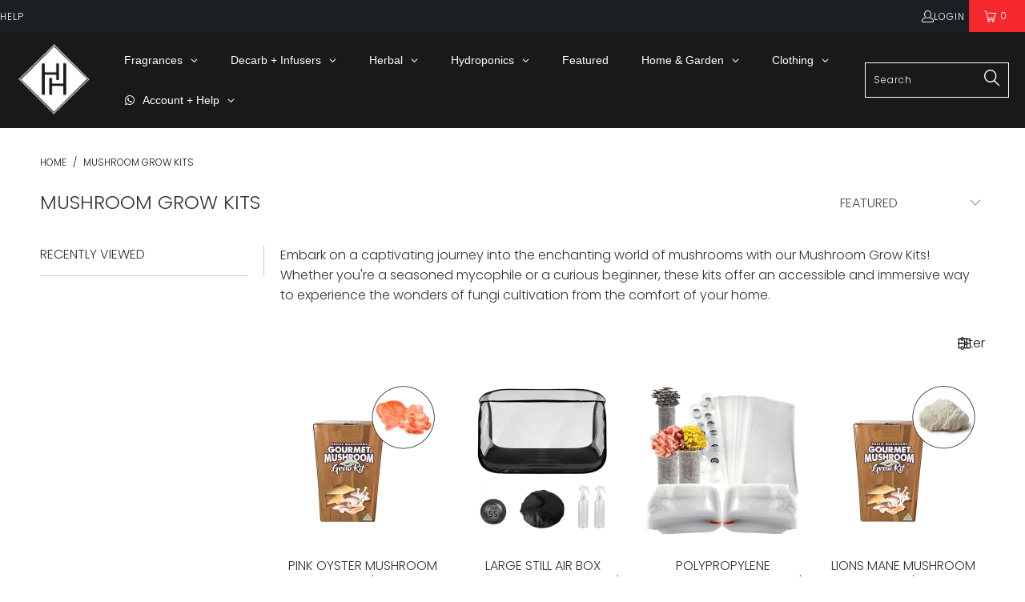

--- FILE ---
content_type: text/html; charset=utf-8
request_url: https://thehippiehouse.com.au/collections/mushroom-grow-kits?shop=gmarley.myshopify.com
body_size: 66708
content:


 <!DOCTYPE html>
<html class="no-js no-touch" lang="en"> <head> <meta name="google-site-verification" content="U73cKW7d-ihV0ORvf4aW6tHdqfZD8gXfRW0eKRdmmCA" /> <meta charset="utf-8"> <meta http-equiv="cleartype" content="on"> <meta name="robots" content="index,follow"> <!-- Mobile Specific Metas --> <meta name="HandheldFriendly" content="True"> <meta name="MobileOptimized" content="320"> <meta name="viewport" content="width=device-width,initial-scale=1"> <meta name="theme-color" content="#ffffff"> <title>
      Mushroom Grow Kits | Shop Now - The Hippie House</title> <meta name="description" content="Shop Mushroom Grow Kits Online Today And Save. Find the best mushroom growing supplies, harvesting equipment, grow lights &amp; more. Fast shipping + best prices."/> <!-- Preconnect Domains --> <link rel="preconnect" href="https://fonts.shopifycdn.com" /> <link rel="preconnect" href="https://cdn.shopify.com" /> <link rel="preconnect" href="https://v.shopify.com" /> <link rel="preconnect" href="https://cdn.shopifycloud.com" /> <link rel="preconnect" href="https://monorail-edge.shopifysvc.com"> <!-- fallback for browsers that don't support preconnect --> <link rel="dns-prefetch" href="https://fonts.shopifycdn.com" /> <link rel="dns-prefetch" href="https://cdn.shopify.com" /> <link rel="dns-prefetch" href="https://v.shopify.com" /> <link rel="dns-prefetch" href="https://cdn.shopifycloud.com" /> <link rel="dns-prefetch" href="https://monorail-edge.shopifysvc.com"> <!-- Preload Assets --> <link rel="preload" href="//thehippiehouse.com.au/cdn/shop/t/74/assets/styles.css?v=112783243629795710741763437702" as="style"> <link rel="preload" href="//thehippiehouse.com.au/cdn/shop/t/74/assets/jquery.min.js?v=81049236547974671631728117394" as="script"> <link rel="preload" href="//thehippiehouse.com.au/cdn/shop/t/74/assets/vendors.js?v=51772124549495699811728117394" as="script"> <link rel="preload" href="//thehippiehouse.com.au/cdn/shop/t/74/assets/sections.js?v=110066090805402370721728117394" as="script"> <link rel="preload" href="//thehippiehouse.com.au/cdn/shop/t/74/assets/utilities.js?v=16770798058533325551728117394" as="script"> <link rel="preload" href="//thehippiehouse.com.au/cdn/shop/t/74/assets/app.js?v=151517227914317077961728117394" as="script"> <!-- Stylesheets for Turbo --> <link href="//thehippiehouse.com.au/cdn/shop/t/74/assets/styles.css?v=112783243629795710741763437702" rel="stylesheet" type="text/css" media="all" /> <script>
      window.lazySizesConfig = window.lazySizesConfig || {};

      lazySizesConfig.expand = 300;
      lazySizesConfig.loadHidden = false;

      /*! lazysizes - v5.2.2 - bgset plugin */
      !function(e,t){var a=function(){t(e.lazySizes),e.removeEventListener("lazyunveilread",a,!0)};t=t.bind(null,e,e.document),"object"==typeof module&&module.exports?t(require("lazysizes")):"function"==typeof define&&define.amd?define(["lazysizes"],t):e.lazySizes?a():e.addEventListener("lazyunveilread",a,!0)}(window,function(e,z,g){"use strict";var c,y,b,f,i,s,n,v,m;e.addEventListener&&(c=g.cfg,y=/\s+/g,b=/\s*\|\s+|\s+\|\s*/g,f=/^(.+?)(?:\s+\[\s*(.+?)\s*\])(?:\s+\[\s*(.+?)\s*\])?$/,i=/^\s*\(*\s*type\s*:\s*(.+?)\s*\)*\s*$/,s=/\(|\)|'/,n={contain:1,cover:1},v=function(e,t){var a;t&&((a=t.match(i))&&a[1]?e.setAttribute("type",a[1]):e.setAttribute("media",c.customMedia[t]||t))},m=function(e){var t,a,i,r;e.target._lazybgset&&(a=(t=e.target)._lazybgset,(i=t.currentSrc||t.src)&&((r=g.fire(a,"bgsetproxy",{src:i,useSrc:s.test(i)?JSON.stringify(i):i})).defaultPrevented||(a.style.backgroundImage="url("+r.detail.useSrc+")")),t._lazybgsetLoading&&(g.fire(a,"_lazyloaded",{},!1,!0),delete t._lazybgsetLoading))},addEventListener("lazybeforeunveil",function(e){var t,a,i,r,s,n,l,d,o,u;!e.defaultPrevented&&(t=e.target.getAttribute("data-bgset"))&&(o=e.target,(u=z.createElement("img")).alt="",u._lazybgsetLoading=!0,e.detail.firesLoad=!0,a=t,i=o,r=u,s=z.createElement("picture"),n=i.getAttribute(c.sizesAttr),l=i.getAttribute("data-ratio"),d=i.getAttribute("data-optimumx"),i._lazybgset&&i._lazybgset.parentNode==i&&i.removeChild(i._lazybgset),Object.defineProperty(r,"_lazybgset",{value:i,writable:!0}),Object.defineProperty(i,"_lazybgset",{value:s,writable:!0}),a=a.replace(y," ").split(b),s.style.display="none",r.className=c.lazyClass,1!=a.length||n||(n="auto"),a.forEach(function(e){var t,a=z.createElement("source");n&&"auto"!=n&&a.setAttribute("sizes",n),(t=e.match(f))?(a.setAttribute(c.srcsetAttr,t[1]),v(a,t[2]),v(a,t[3])):a.setAttribute(c.srcsetAttr,e),s.appendChild(a)}),n&&(r.setAttribute(c.sizesAttr,n),i.removeAttribute(c.sizesAttr),i.removeAttribute("sizes")),d&&r.setAttribute("data-optimumx",d),l&&r.setAttribute("data-ratio",l),s.appendChild(r),i.appendChild(s),setTimeout(function(){g.loader.unveil(u),g.rAF(function(){g.fire(u,"_lazyloaded",{},!0,!0),u.complete&&m({target:u})})}))}),z.addEventListener("load",m,!0),e.addEventListener("lazybeforesizes",function(e){var t,a,i,r;e.detail.instance==g&&e.target._lazybgset&&e.detail.dataAttr&&(t=e.target._lazybgset,i=t,r=(getComputedStyle(i)||{getPropertyValue:function(){}}).getPropertyValue("background-size"),!n[r]&&n[i.style.backgroundSize]&&(r=i.style.backgroundSize),n[a=r]&&(e.target._lazysizesParentFit=a,g.rAF(function(){e.target.setAttribute("data-parent-fit",a),e.target._lazysizesParentFit&&delete e.target._lazysizesParentFit})))},!0),z.documentElement.addEventListener("lazybeforesizes",function(e){var t,a;!e.defaultPrevented&&e.target._lazybgset&&e.detail.instance==g&&(e.detail.width=(t=e.target._lazybgset,a=g.gW(t,t.parentNode),(!t._lazysizesWidth||a>t._lazysizesWidth)&&(t._lazysizesWidth=a),t._lazysizesWidth))}))});

      /*! lazysizes - v5.2.2 */
      !function(e){var t=function(u,D,f){"use strict";var k,H;if(function(){var e;var t={lazyClass:"lazyload",loadedClass:"lazyloaded",loadingClass:"lazyloading",preloadClass:"lazypreload",errorClass:"lazyerror",autosizesClass:"lazyautosizes",srcAttr:"data-src",srcsetAttr:"data-srcset",sizesAttr:"data-sizes",minSize:40,customMedia:{},init:true,expFactor:1.5,hFac:.8,loadMode:2,loadHidden:true,ricTimeout:0,throttleDelay:125};H=u.lazySizesConfig||u.lazysizesConfig||{};for(e in t){if(!(e in H)){H[e]=t[e]}}}(),!D||!D.getElementsByClassName){return{init:function(){},cfg:H,noSupport:true}}var O=D.documentElement,a=u.HTMLPictureElement,P="addEventListener",$="getAttribute",q=u[P].bind(u),I=u.setTimeout,U=u.requestAnimationFrame||I,l=u.requestIdleCallback,j=/^picture$/i,r=["load","error","lazyincluded","_lazyloaded"],i={},G=Array.prototype.forEach,J=function(e,t){if(!i[t]){i[t]=new RegExp("(\\s|^)"+t+"(\\s|$)")}return i[t].test(e[$]("class")||"")&&i[t]},K=function(e,t){if(!J(e,t)){e.setAttribute("class",(e[$]("class")||"").trim()+" "+t)}},Q=function(e,t){var i;if(i=J(e,t)){e.setAttribute("class",(e[$]("class")||"").replace(i," "))}},V=function(t,i,e){var a=e?P:"removeEventListener";if(e){V(t,i)}r.forEach(function(e){t[a](e,i)})},X=function(e,t,i,a,r){var n=D.createEvent("Event");if(!i){i={}}i.instance=k;n.initEvent(t,!a,!r);n.detail=i;e.dispatchEvent(n);return n},Y=function(e,t){var i;if(!a&&(i=u.picturefill||H.pf)){if(t&&t.src&&!e[$]("srcset")){e.setAttribute("srcset",t.src)}i({reevaluate:true,elements:[e]})}else if(t&&t.src){e.src=t.src}},Z=function(e,t){return(getComputedStyle(e,null)||{})[t]},s=function(e,t,i){i=i||e.offsetWidth;while(i<H.minSize&&t&&!e._lazysizesWidth){i=t.offsetWidth;t=t.parentNode}return i},ee=function(){var i,a;var t=[];var r=[];var n=t;var s=function(){var e=n;n=t.length?r:t;i=true;a=false;while(e.length){e.shift()()}i=false};var e=function(e,t){if(i&&!t){e.apply(this,arguments)}else{n.push(e);if(!a){a=true;(D.hidden?I:U)(s)}}};e._lsFlush=s;return e}(),te=function(i,e){return e?function(){ee(i)}:function(){var e=this;var t=arguments;ee(function(){i.apply(e,t)})}},ie=function(e){var i;var a=0;var r=H.throttleDelay;var n=H.ricTimeout;var t=function(){i=false;a=f.now();e()};var s=l&&n>49?function(){l(t,{timeout:n});if(n!==H.ricTimeout){n=H.ricTimeout}}:te(function(){I(t)},true);return function(e){var t;if(e=e===true){n=33}if(i){return}i=true;t=r-(f.now()-a);if(t<0){t=0}if(e||t<9){s()}else{I(s,t)}}},ae=function(e){var t,i;var a=99;var r=function(){t=null;e()};var n=function(){var e=f.now()-i;if(e<a){I(n,a-e)}else{(l||r)(r)}};return function(){i=f.now();if(!t){t=I(n,a)}}},e=function(){var v,m,c,h,e;var y,z,g,p,C,b,A;var n=/^img$/i;var d=/^iframe$/i;var E="onscroll"in u&&!/(gle|ing)bot/.test(navigator.userAgent);var _=0;var w=0;var N=0;var M=-1;var x=function(e){N--;if(!e||N<0||!e.target){N=0}};var W=function(e){if(A==null){A=Z(D.body,"visibility")=="hidden"}return A||!(Z(e.parentNode,"visibility")=="hidden"&&Z(e,"visibility")=="hidden")};var S=function(e,t){var i;var a=e;var r=W(e);g-=t;b+=t;p-=t;C+=t;while(r&&(a=a.offsetParent)&&a!=D.body&&a!=O){r=(Z(a,"opacity")||1)>0;if(r&&Z(a,"overflow")!="visible"){i=a.getBoundingClientRect();r=C>i.left&&p<i.right&&b>i.top-1&&g<i.bottom+1}}return r};var t=function(){var e,t,i,a,r,n,s,l,o,u,f,c;var d=k.elements;if((h=H.loadMode)&&N<8&&(e=d.length)){t=0;M++;for(;t<e;t++){if(!d[t]||d[t]._lazyRace){continue}if(!E||k.prematureUnveil&&k.prematureUnveil(d[t])){R(d[t]);continue}if(!(l=d[t][$]("data-expand"))||!(n=l*1)){n=w}if(!u){u=!H.expand||H.expand<1?O.clientHeight>500&&O.clientWidth>500?500:370:H.expand;k._defEx=u;f=u*H.expFactor;c=H.hFac;A=null;if(w<f&&N<1&&M>2&&h>2&&!D.hidden){w=f;M=0}else if(h>1&&M>1&&N<6){w=u}else{w=_}}if(o!==n){y=innerWidth+n*c;z=innerHeight+n;s=n*-1;o=n}i=d[t].getBoundingClientRect();if((b=i.bottom)>=s&&(g=i.top)<=z&&(C=i.right)>=s*c&&(p=i.left)<=y&&(b||C||p||g)&&(H.loadHidden||W(d[t]))&&(m&&N<3&&!l&&(h<3||M<4)||S(d[t],n))){R(d[t]);r=true;if(N>9){break}}else if(!r&&m&&!a&&N<4&&M<4&&h>2&&(v[0]||H.preloadAfterLoad)&&(v[0]||!l&&(b||C||p||g||d[t][$](H.sizesAttr)!="auto"))){a=v[0]||d[t]}}if(a&&!r){R(a)}}};var i=ie(t);var B=function(e){var t=e.target;if(t._lazyCache){delete t._lazyCache;return}x(e);K(t,H.loadedClass);Q(t,H.loadingClass);V(t,L);X(t,"lazyloaded")};var a=te(B);var L=function(e){a({target:e.target})};var T=function(t,i){try{t.contentWindow.location.replace(i)}catch(e){t.src=i}};var F=function(e){var t;var i=e[$](H.srcsetAttr);if(t=H.customMedia[e[$]("data-media")||e[$]("media")]){e.setAttribute("media",t)}if(i){e.setAttribute("srcset",i)}};var s=te(function(t,e,i,a,r){var n,s,l,o,u,f;if(!(u=X(t,"lazybeforeunveil",e)).defaultPrevented){if(a){if(i){K(t,H.autosizesClass)}else{t.setAttribute("sizes",a)}}s=t[$](H.srcsetAttr);n=t[$](H.srcAttr);if(r){l=t.parentNode;o=l&&j.test(l.nodeName||"")}f=e.firesLoad||"src"in t&&(s||n||o);u={target:t};K(t,H.loadingClass);if(f){clearTimeout(c);c=I(x,2500);V(t,L,true)}if(o){G.call(l.getElementsByTagName("source"),F)}if(s){t.setAttribute("srcset",s)}else if(n&&!o){if(d.test(t.nodeName)){T(t,n)}else{t.src=n}}if(r&&(s||o)){Y(t,{src:n})}}if(t._lazyRace){delete t._lazyRace}Q(t,H.lazyClass);ee(function(){var e=t.complete&&t.naturalWidth>1;if(!f||e){if(e){K(t,"ls-is-cached")}B(u);t._lazyCache=true;I(function(){if("_lazyCache"in t){delete t._lazyCache}},9)}if(t.loading=="lazy"){N--}},true)});var R=function(e){if(e._lazyRace){return}var t;var i=n.test(e.nodeName);var a=i&&(e[$](H.sizesAttr)||e[$]("sizes"));var r=a=="auto";if((r||!m)&&i&&(e[$]("src")||e.srcset)&&!e.complete&&!J(e,H.errorClass)&&J(e,H.lazyClass)){return}t=X(e,"lazyunveilread").detail;if(r){re.updateElem(e,true,e.offsetWidth)}e._lazyRace=true;N++;s(e,t,r,a,i)};var r=ae(function(){H.loadMode=3;i()});var l=function(){if(H.loadMode==3){H.loadMode=2}r()};var o=function(){if(m){return}if(f.now()-e<999){I(o,999);return}m=true;H.loadMode=3;i();q("scroll",l,true)};return{_:function(){e=f.now();k.elements=D.getElementsByClassName(H.lazyClass);v=D.getElementsByClassName(H.lazyClass+" "+H.preloadClass);q("scroll",i,true);q("resize",i,true);q("pageshow",function(e){if(e.persisted){var t=D.querySelectorAll("."+H.loadingClass);if(t.length&&t.forEach){U(function(){t.forEach(function(e){if(e.complete){R(e)}})})}}});if(u.MutationObserver){new MutationObserver(i).observe(O,{childList:true,subtree:true,attributes:true})}else{O[P]("DOMNodeInserted",i,true);O[P]("DOMAttrModified",i,true);setInterval(i,999)}q("hashchange",i,true);["focus","mouseover","click","load","transitionend","animationend"].forEach(function(e){D[P](e,i,true)});if(/d$|^c/.test(D.readyState)){o()}else{q("load",o);D[P]("DOMContentLoaded",i);I(o,2e4)}if(k.elements.length){t();ee._lsFlush()}else{i()}},checkElems:i,unveil:R,_aLSL:l}}(),re=function(){var i;var n=te(function(e,t,i,a){var r,n,s;e._lazysizesWidth=a;a+="px";e.setAttribute("sizes",a);if(j.test(t.nodeName||"")){r=t.getElementsByTagName("source");for(n=0,s=r.length;n<s;n++){r[n].setAttribute("sizes",a)}}if(!i.detail.dataAttr){Y(e,i.detail)}});var a=function(e,t,i){var a;var r=e.parentNode;if(r){i=s(e,r,i);a=X(e,"lazybeforesizes",{width:i,dataAttr:!!t});if(!a.defaultPrevented){i=a.detail.width;if(i&&i!==e._lazysizesWidth){n(e,r,a,i)}}}};var e=function(){var e;var t=i.length;if(t){e=0;for(;e<t;e++){a(i[e])}}};var t=ae(e);return{_:function(){i=D.getElementsByClassName(H.autosizesClass);q("resize",t)},checkElems:t,updateElem:a}}(),t=function(){if(!t.i&&D.getElementsByClassName){t.i=true;re._();e._()}};return I(function(){H.init&&t()}),k={cfg:H,autoSizer:re,loader:e,init:t,uP:Y,aC:K,rC:Q,hC:J,fire:X,gW:s,rAF:ee}}(e,e.document,Date);e.lazySizes=t,"object"==typeof module&&module.exports&&(module.exports=t)}("undefined"!=typeof window?window:{});</script> <!-- Icons --> <link rel="shortcut icon" type="image/x-icon" href="//thehippiehouse.com.au/cdn/shop/files/15Artboard_1_180x180.png?v=1662522266"> <link rel="apple-touch-icon" href="//thehippiehouse.com.au/cdn/shop/files/15Artboard_1_180x180.png?v=1662522266"/> <link rel="apple-touch-icon" sizes="57x57" href="//thehippiehouse.com.au/cdn/shop/files/15Artboard_1_57x57.png?v=1662522266"/> <link rel="apple-touch-icon" sizes="60x60" href="//thehippiehouse.com.au/cdn/shop/files/15Artboard_1_60x60.png?v=1662522266"/> <link rel="apple-touch-icon" sizes="72x72" href="//thehippiehouse.com.au/cdn/shop/files/15Artboard_1_72x72.png?v=1662522266"/> <link rel="apple-touch-icon" sizes="76x76" href="//thehippiehouse.com.au/cdn/shop/files/15Artboard_1_76x76.png?v=1662522266"/> <link rel="apple-touch-icon" sizes="114x114" href="//thehippiehouse.com.au/cdn/shop/files/15Artboard_1_114x114.png?v=1662522266"/> <link rel="apple-touch-icon" sizes="180x180" href="//thehippiehouse.com.au/cdn/shop/files/15Artboard_1_180x180.png?v=1662522266"/> <link rel="apple-touch-icon" sizes="228x228" href="//thehippiehouse.com.au/cdn/shop/files/15Artboard_1_228x228.png?v=1662522266"/> <link rel="canonical" href="https://thehippiehouse.com.au/collections/mushroom-grow-kits"/> <script src="//thehippiehouse.com.au/cdn/shop/t/74/assets/jquery.min.js?v=81049236547974671631728117394" defer></script> <script>
      window.PXUTheme = window.PXUTheme || {};
      window.PXUTheme.version = '8.0.1';
      window.PXUTheme.name = 'Turbo';</script>
    


    
<template id="price-ui"><span class="price " data-price></span><span class="compare-at-price" data-compare-at-price></span><span class="unit-pricing" data-unit-pricing></span></template> <template id="price-ui-badge"><div class="price-ui-badge__sticker price-ui-badge__sticker--"> <span class="price-ui-badge__sticker-text" data-badge></span></div></template> <template id="price-ui__price"><span class="money" data-price></span></template> <template id="price-ui__price-range"><span class="price-min" data-price-min><span class="money" data-price></span></span> - <span class="price-max" data-price-max><span class="money" data-price></span></span></template> <template id="price-ui__unit-pricing"><span class="unit-quantity" data-unit-quantity></span> | <span class="unit-price" data-unit-price><span class="money" data-price></span></span> / <span class="unit-measurement" data-unit-measurement></span></template> <template id="price-ui-badge__percent-savings-range">Save up to <span data-price-percent></span>%</template> <template id="price-ui-badge__percent-savings">Save <span data-price-percent></span>%</template> <template id="price-ui-badge__price-savings-range">Save up to <span class="money" data-price></span></template> <template id="price-ui-badge__price-savings">Save <span class="money" data-price></span></template> <template id="price-ui-badge__on-sale">Sale</template> <template id="price-ui-badge__sold-out">Sold out</template> <template id="price-ui-badge__in-stock">In stock</template> <script>
      
window.PXUTheme = window.PXUTheme || {};


window.PXUTheme.theme_settings = {};
window.PXUTheme.currency = {};
window.PXUTheme.routes = window.PXUTheme.routes || {};


window.PXUTheme.theme_settings.display_tos_checkbox = false;
window.PXUTheme.theme_settings.go_to_checkout = false;
window.PXUTheme.theme_settings.cart_action = "ajax";
window.PXUTheme.theme_settings.cart_shipping_calculator = false;


window.PXUTheme.theme_settings.collection_swatches = false;
window.PXUTheme.theme_settings.collection_secondary_image = false;


window.PXUTheme.currency.show_multiple_currencies = false;
window.PXUTheme.currency.shop_currency = "AUD";
window.PXUTheme.currency.default_currency = "AUD";
window.PXUTheme.currency.display_format = "money_format";
window.PXUTheme.currency.money_format = "${{amount}}";
window.PXUTheme.currency.money_format_no_currency = "${{amount}}";
window.PXUTheme.currency.money_format_currency = "${{amount}} AUD";
window.PXUTheme.currency.native_multi_currency = false;
window.PXUTheme.currency.iso_code = "AUD";
window.PXUTheme.currency.symbol = "$";


window.PXUTheme.theme_settings.display_inventory_left = false;
window.PXUTheme.theme_settings.inventory_threshold = 10;
window.PXUTheme.theme_settings.limit_quantity = true;


window.PXUTheme.theme_settings.menu_position = "inline";


window.PXUTheme.theme_settings.newsletter_popup = false;
window.PXUTheme.theme_settings.newsletter_popup_days = "2";
window.PXUTheme.theme_settings.newsletter_popup_mobile = false;
window.PXUTheme.theme_settings.newsletter_popup_seconds = 50;


window.PXUTheme.theme_settings.pagination_type = "load_more";


window.PXUTheme.theme_settings.enable_shopify_collection_badges = true;
window.PXUTheme.theme_settings.quick_shop_thumbnail_position = "bottom-thumbnails";
window.PXUTheme.theme_settings.product_form_style = "swatches";
window.PXUTheme.theme_settings.sale_banner_enabled = false;
window.PXUTheme.theme_settings.display_savings = true;
window.PXUTheme.theme_settings.display_sold_out_price = true;
window.PXUTheme.theme_settings.free_text = "Not Available*";
window.PXUTheme.theme_settings.video_looping = false;
window.PXUTheme.theme_settings.quick_shop_style = "popup";
window.PXUTheme.theme_settings.hover_enabled = false;


window.PXUTheme.routes.cart_url = "/cart";
window.PXUTheme.routes.root_url = "/";
window.PXUTheme.routes.search_url = "/search";
window.PXUTheme.routes.all_products_collection_url = "/collections/all";


window.PXUTheme.theme_settings.image_loading_style = "blur-up";


window.PXUTheme.theme_settings.search_option = "product,page,article";
window.PXUTheme.theme_settings.search_items_to_display = 10;
window.PXUTheme.theme_settings.enable_autocomplete = true;


window.PXUTheme.theme_settings.page_dots_enabled = false;
window.PXUTheme.theme_settings.slideshow_arrow_size = "light";


window.PXUTheme.theme_settings.quick_shop_enabled = true;


window.PXUTheme.translation = {};


window.PXUTheme.translation.agree_to_terms_warning = "You must agree with the terms and conditions to checkout.";
window.PXUTheme.translation.one_item_left = "item left";
window.PXUTheme.translation.items_left_text = "items left";
window.PXUTheme.translation.cart_savings_text = "Total Savings";
window.PXUTheme.translation.cart_discount_text = "Discount";
window.PXUTheme.translation.cart_subtotal_text = "Subtotal";
window.PXUTheme.translation.cart_remove_text = "Remove";
window.PXUTheme.translation.cart_free_text = "Free";


window.PXUTheme.translation.newsletter_success_text = "Thank you for joining our mailing list!";


window.PXUTheme.translation.notify_email = "Enter your email address...";
window.PXUTheme.translation.notify_email_value = "Translation missing: en.contact.fields.email";
window.PXUTheme.translation.notify_email_send = "Send";
window.PXUTheme.translation.notify_message_first = "Please notify me when ";
window.PXUTheme.translation.notify_message_last = " becomes available - ";
window.PXUTheme.translation.notify_success_text = "Thanks! We will notify you when this product becomes available!";


window.PXUTheme.translation.add_to_cart = "Add to Cart";
window.PXUTheme.translation.coming_soon_text = "Coming Soon";
window.PXUTheme.translation.sold_out_text = "Sold Out";
window.PXUTheme.translation.sale_text = "Sale";
window.PXUTheme.translation.savings_text = "You Save";
window.PXUTheme.translation.from_text = "from";
window.PXUTheme.translation.new_text = "New";
window.PXUTheme.translation.pre_order_text = "Pre-Order";
window.PXUTheme.translation.unavailable_text = "Unavailable";


window.PXUTheme.translation.all_results = "View all results";
window.PXUTheme.translation.no_results = "Sorry, no results!";


window.PXUTheme.media_queries = {};
window.PXUTheme.media_queries.small = window.matchMedia( "(max-width: 480px)" );
window.PXUTheme.media_queries.medium = window.matchMedia( "(max-width: 798px)" );
window.PXUTheme.media_queries.large = window.matchMedia( "(min-width: 799px)" );
window.PXUTheme.media_queries.larger = window.matchMedia( "(min-width: 960px)" );
window.PXUTheme.media_queries.xlarge = window.matchMedia( "(min-width: 1200px)" );
window.PXUTheme.media_queries.ie10 = window.matchMedia( "all and (-ms-high-contrast: none), (-ms-high-contrast: active)" );
window.PXUTheme.media_queries.tablet = window.matchMedia( "only screen and (min-width: 799px) and (max-width: 1024px)" );
window.PXUTheme.media_queries.mobile_and_tablet = window.matchMedia( "(max-width: 1024px)" );</script> <script src="//thehippiehouse.com.au/cdn/shop/t/74/assets/vendors.js?v=51772124549495699811728117394" defer></script> <script src="//thehippiehouse.com.au/cdn/shop/t/74/assets/sections.js?v=110066090805402370721728117394" defer></script> <script src="//thehippiehouse.com.au/cdn/shop/t/74/assets/utilities.js?v=16770798058533325551728117394" defer></script> <script src="//thehippiehouse.com.au/cdn/shop/t/74/assets/app.js?v=151517227914317077961728117394" defer></script> <script></script><script>window.performance && window.performance.mark && window.performance.mark('shopify.content_for_header.start');</script><meta name="facebook-domain-verification" content="pda8g0e6kiyk12ntrbcceopibzuqn5">
<meta id="shopify-digital-wallet" name="shopify-digital-wallet" content="/10612074/digital_wallets/dialog">
<meta name="shopify-checkout-api-token" content="be0ca6314f0f115c50873c448c12c7e2">
<meta id="in-context-paypal-metadata" data-shop-id="10612074" data-venmo-supported="false" data-environment="production" data-locale="en_US" data-paypal-v4="true" data-currency="AUD">
<link rel="alternate" type="application/atom+xml" title="Feed" href="/collections/mushroom-grow-kits.atom" />
<link rel="alternate" type="application/json+oembed" href="https://thehippiehouse.com.au/collections/mushroom-grow-kits.oembed">
<script async="async" src="/checkouts/internal/preloads.js?locale=en-AU"></script>
<script id="shopify-features" type="application/json">{"accessToken":"be0ca6314f0f115c50873c448c12c7e2","betas":["rich-media-storefront-analytics"],"domain":"thehippiehouse.com.au","predictiveSearch":true,"shopId":10612074,"locale":"en"}</script>
<script>var Shopify = Shopify || {};
Shopify.shop = "gmarley.myshopify.com";
Shopify.locale = "en";
Shopify.currency = {"active":"AUD","rate":"1.0"};
Shopify.country = "AU";
Shopify.theme = {"name":"Turbo+ProductTags[ST-02-05-24] - chat bot ","id":130437152847,"schema_name":"Turbo","schema_version":"8.0.1","theme_store_id":null,"role":"main"};
Shopify.theme.handle = "null";
Shopify.theme.style = {"id":null,"handle":null};
Shopify.cdnHost = "thehippiehouse.com.au/cdn";
Shopify.routes = Shopify.routes || {};
Shopify.routes.root = "/";</script>
<script type="module">!function(o){(o.Shopify=o.Shopify||{}).modules=!0}(window);</script>
<script>!function(o){function n(){var o=[];function n(){o.push(Array.prototype.slice.apply(arguments))}return n.q=o,n}var t=o.Shopify=o.Shopify||{};t.loadFeatures=n(),t.autoloadFeatures=n()}(window);</script>
<script id="shop-js-analytics" type="application/json">{"pageType":"collection"}</script>
<script defer="defer" async type="module" src="//thehippiehouse.com.au/cdn/shopifycloud/shop-js/modules/v2/client.init-shop-cart-sync_C5BV16lS.en.esm.js"></script>
<script defer="defer" async type="module" src="//thehippiehouse.com.au/cdn/shopifycloud/shop-js/modules/v2/chunk.common_CygWptCX.esm.js"></script>
<script type="module">
  await import("//thehippiehouse.com.au/cdn/shopifycloud/shop-js/modules/v2/client.init-shop-cart-sync_C5BV16lS.en.esm.js");
await import("//thehippiehouse.com.au/cdn/shopifycloud/shop-js/modules/v2/chunk.common_CygWptCX.esm.js");

  window.Shopify.SignInWithShop?.initShopCartSync?.({"fedCMEnabled":true,"windoidEnabled":true});

</script>
<script>(function() {
  var isLoaded = false;
  function asyncLoad() {
    if (isLoaded) return;
    isLoaded = true;
    var urls = ["?shop=gmarley.myshopify.com","https:\/\/cdn2.stamped.io\/files\/shopify.min.js?shop=gmarley.myshopify.com","https:\/\/app2.ogo.com.au\/Shop\/GetTextOverImageScript?shop=gmarley.myshopify.com","https:\/\/cloudsearch-1f874.kxcdn.com\/shopify.js?srp=\/a\/search\u0026shop=gmarley.myshopify.com"];
    for (var i = 0; i <urls.length; i++) {
      var s = document.createElement('script');
      s.type = 'text/javascript';
      s.async = true;
      s.src = urls[i];
      var x = document.getElementsByTagName('script')[0];
      x.parentNode.insertBefore(s, x);
    }
  };
  if(window.attachEvent) {
    window.attachEvent('onload', asyncLoad);
  } else {
    window.addEventListener('load', asyncLoad, false);
  }
})();</script>
<script id="__st">var __st={"a":10612074,"offset":-43200,"reqid":"5d2325a6-ce8c-45c0-aa97-b8f59c87406d-1768656085","pageurl":"thehippiehouse.com.au\/collections\/mushroom-grow-kits?shop=gmarley.myshopify.com","u":"cbc5e7860663","p":"collection","rtyp":"collection","rid":273849679951};</script>
<script>window.ShopifyPaypalV4VisibilityTracking = true;</script>
<script id="captcha-bootstrap">!function(){'use strict';const t='contact',e='account',n='new_comment',o=[[t,t],['blogs',n],['comments',n],[t,'customer']],c=[[e,'customer_login'],[e,'guest_login'],[e,'recover_customer_password'],[e,'create_customer']],r=t=>t.map((([t,e])=>`form[action*='/${t}']:not([data-nocaptcha='true']) input[name='form_type'][value='${e}']`)).join(','),a=t=>()=>t?[...document.querySelectorAll(t)].map((t=>t.form)):[];function s(){const t=[...o],e=r(t);return a(e)}const i='password',u='form_key',d=['recaptcha-v3-token','g-recaptcha-response','h-captcha-response',i],f=()=>{try{return window.sessionStorage}catch{return}},m='__shopify_v',_=t=>t.elements[u];function p(t,e,n=!1){try{const o=window.sessionStorage,c=JSON.parse(o.getItem(e)),{data:r}=function(t){const{data:e,action:n}=t;return t[m]||n?{data:e,action:n}:{data:t,action:n}}(c);for(const[e,n]of Object.entries(r))t.elements[e]&&(t.elements[e].value=n);n&&o.removeItem(e)}catch(o){console.error('form repopulation failed',{error:o})}}const l='form_type',E='cptcha';function T(t){t.dataset[E]=!0}const w=window,h=w.document,L='Shopify',v='ce_forms',y='captcha';let A=!1;((t,e)=>{const n=(g='f06e6c50-85a8-45c8-87d0-21a2b65856fe',I='https://cdn.shopify.com/shopifycloud/storefront-forms-hcaptcha/ce_storefront_forms_captcha_hcaptcha.v1.5.2.iife.js',D={infoText:'Protected by hCaptcha',privacyText:'Privacy',termsText:'Terms'},(t,e,n)=>{const o=w[L][v],c=o.bindForm;if(c)return c(t,g,e,D).then(n);var r;o.q.push([[t,g,e,D],n]),r=I,A||(h.body.append(Object.assign(h.createElement('script'),{id:'captcha-provider',async:!0,src:r})),A=!0)});var g,I,D;w[L]=w[L]||{},w[L][v]=w[L][v]||{},w[L][v].q=[],w[L][y]=w[L][y]||{},w[L][y].protect=function(t,e){n(t,void 0,e),T(t)},Object.freeze(w[L][y]),function(t,e,n,w,h,L){const[v,y,A,g]=function(t,e,n){const i=e?o:[],u=t?c:[],d=[...i,...u],f=r(d),m=r(i),_=r(d.filter((([t,e])=>n.includes(e))));return[a(f),a(m),a(_),s()]}(w,h,L),I=t=>{const e=t.target;return e instanceof HTMLFormElement?e:e&&e.form},D=t=>v().includes(t);t.addEventListener('submit',(t=>{const e=I(t);if(!e)return;const n=D(e)&&!e.dataset.hcaptchaBound&&!e.dataset.recaptchaBound,o=_(e),c=g().includes(e)&&(!o||!o.value);(n||c)&&t.preventDefault(),c&&!n&&(function(t){try{if(!f())return;!function(t){const e=f();if(!e)return;const n=_(t);if(!n)return;const o=n.value;o&&e.removeItem(o)}(t);const e=Array.from(Array(32),(()=>Math.random().toString(36)[2])).join('');!function(t,e){_(t)||t.append(Object.assign(document.createElement('input'),{type:'hidden',name:u})),t.elements[u].value=e}(t,e),function(t,e){const n=f();if(!n)return;const o=[...t.querySelectorAll(`input[type='${i}']`)].map((({name:t})=>t)),c=[...d,...o],r={};for(const[a,s]of new FormData(t).entries())c.includes(a)||(r[a]=s);n.setItem(e,JSON.stringify({[m]:1,action:t.action,data:r}))}(t,e)}catch(e){console.error('failed to persist form',e)}}(e),e.submit())}));const S=(t,e)=>{t&&!t.dataset[E]&&(n(t,e.some((e=>e===t))),T(t))};for(const o of['focusin','change'])t.addEventListener(o,(t=>{const e=I(t);D(e)&&S(e,y())}));const B=e.get('form_key'),M=e.get(l),P=B&&M;t.addEventListener('DOMContentLoaded',(()=>{const t=y();if(P)for(const e of t)e.elements[l].value===M&&p(e,B);[...new Set([...A(),...v().filter((t=>'true'===t.dataset.shopifyCaptcha))])].forEach((e=>S(e,t)))}))}(h,new URLSearchParams(w.location.search),n,t,e,['guest_login'])})(!0,!0)}();</script>
<script integrity="sha256-4kQ18oKyAcykRKYeNunJcIwy7WH5gtpwJnB7kiuLZ1E=" data-source-attribution="shopify.loadfeatures" defer="defer" src="//thehippiehouse.com.au/cdn/shopifycloud/storefront/assets/storefront/load_feature-a0a9edcb.js" crossorigin="anonymous"></script>
<script data-source-attribution="shopify.dynamic_checkout.dynamic.init">var Shopify=Shopify||{};Shopify.PaymentButton=Shopify.PaymentButton||{isStorefrontPortableWallets:!0,init:function(){window.Shopify.PaymentButton.init=function(){};var t=document.createElement("script");t.src="https://thehippiehouse.com.au/cdn/shopifycloud/portable-wallets/latest/portable-wallets.en.js",t.type="module",document.head.appendChild(t)}};
</script>
<script data-source-attribution="shopify.dynamic_checkout.buyer_consent">
  function portableWalletsHideBuyerConsent(e){var t=document.getElementById("shopify-buyer-consent"),n=document.getElementById("shopify-subscription-policy-button");t&&n&&(t.classList.add("hidden"),t.setAttribute("aria-hidden","true"),n.removeEventListener("click",e))}function portableWalletsShowBuyerConsent(e){var t=document.getElementById("shopify-buyer-consent"),n=document.getElementById("shopify-subscription-policy-button");t&&n&&(t.classList.remove("hidden"),t.removeAttribute("aria-hidden"),n.addEventListener("click",e))}window.Shopify?.PaymentButton&&(window.Shopify.PaymentButton.hideBuyerConsent=portableWalletsHideBuyerConsent,window.Shopify.PaymentButton.showBuyerConsent=portableWalletsShowBuyerConsent);
</script>
<script data-source-attribution="shopify.dynamic_checkout.cart.bootstrap">document.addEventListener("DOMContentLoaded",(function(){function t(){return document.querySelector("shopify-accelerated-checkout-cart, shopify-accelerated-checkout")}if(t())Shopify.PaymentButton.init();else{new MutationObserver((function(e,n){t()&&(Shopify.PaymentButton.init(),n.disconnect())})).observe(document.body,{childList:!0,subtree:!0})}}));
</script>
<link id="shopify-accelerated-checkout-styles" rel="stylesheet" media="screen" href="https://thehippiehouse.com.au/cdn/shopifycloud/portable-wallets/latest/accelerated-checkout-backwards-compat.css" crossorigin="anonymous">
<style id="shopify-accelerated-checkout-cart">
        #shopify-buyer-consent {
  margin-top: 1em;
  display: inline-block;
  width: 100%;
}

#shopify-buyer-consent.hidden {
  display: none;
}

#shopify-subscription-policy-button {
  background: none;
  border: none;
  padding: 0;
  text-decoration: underline;
  font-size: inherit;
  cursor: pointer;
}

#shopify-subscription-policy-button::before {
  box-shadow: none;
}

      </style>

<script>window.performance && window.performance.mark && window.performance.mark('shopify.content_for_header.end');</script>

<meta name="author" content="The Hippie House">
<meta property="og:url" content="https://thehippiehouse.com.au/collections/mushroom-grow-kits">
<meta property="og:site_name" content="The Hippie House"> <meta property="og:type" content="product.group"> <meta property="og:title" content="Mushroom Grow Kits"> <meta property="og:image" content="https://thehippiehouse.com.au/cdn/shop/collections/Mushroom_Grow_Kits-867481_600x.jpg?v=1745513802"> <meta property="og:image:secure_url" content="https://thehippiehouse.com.au/cdn/shop/collections/Mushroom_Grow_Kits-867481_600x.jpg?v=1745513802"> <meta property="og:image:width" content="1100"> <meta property="og:image:height" content="1100"> <meta property="og:image:alt" content="Mushroom Grow Kits - The Hippie House"> <meta property="og:image" content="https://thehippiehouse.com.au/cdn/shop/files/PinkOysterMushroomGrowKitAussieMushrooms_600x.jpg?v=1694391056"> <meta property="og:image:secure_url" content="https://thehippiehouse.com.au/cdn/shop/files/PinkOysterMushroomGrowKitAussieMushrooms_600x.jpg?v=1694391056"> <meta property="og:description" content="Shop Mushroom Grow Kits Online Today And Save. Find the best mushroom growing supplies, harvesting equipment, grow lights &amp; more. Fast shipping + best prices."> <meta name="twitter:site" content="@hippiehouse_au">

<meta name="twitter:card" content="summary">



    
    
  
<script>
    
    
    
    
    
    var gsf_conversion_data = {page_type : 'category', event : 'view_item_list', data : {product_data : [{variant_id : 40782821589071, product_id : 7101049831503, name : "Pink Oyster Mushroom Grow Kit | Aussie Mushrooms", price : "32.50", currency : "AUD", sku : "AM002POU", brand : "Aussie Mushrooms", variant : "Default Title", category : "Mushroom Grow Kits"}, {variant_id : 43945962963023, product_id : 7944385953871, name : "Large Still Air Box Mushroom Grow Tent | 38×20×25 Inch Workstation Flow Hood | For Mycology, Agar &amp; Mushroom Grow Bags", price : "79.99", currency : "AUD", sku : "", brand : "The Hippie House", variant : "Default Title", category : "Mushroom Grow Kits"}, {variant_id : 43945962438735, product_id : 7944385888335, name : "Polypropylene Mushroom Grow Bags | Autoclavable Cultivation Bags for Spawn &amp; Substrate | Multiple Sizes &amp; Pack Options", price : "20.00", currency : "AUD", sku : "14:200006151#12x24cm-10set", brand : "The Hippie House", variant : "12x24cm-10set", category : "Mushroom Grow Kits"}, {variant_id : 40782821490767, product_id : 7101049733199, name : "Lions Mane Mushroom Grow Kit | Aussie Mushrooms", price : "32.50", currency : "AUD", sku : "AM002LMU", brand : "Aussie Mushrooms", variant : "Default Title", category : "Mushroom Grow Kits"}], total_price :"164.99", shop_currency : "AUD"}};
    
</script> <script>

if(!window.jQuery){
    var jqueryScript = document.createElement('script');
    jqueryScript.setAttribute('src','https://ajax.googleapis.com/ajax/libs/jquery/3.6.0/jquery.min.js'); 
    document.head.appendChild(jqueryScript); 
}

__DL__jQueryinterval = setInterval(function(){
    // wait for jQuery to load & run script after jQuery has loaded
    if(window.jQuery){
        // search parameters
        getURLParams = function(name, url){
            if (!url) url = window.location.href;
            name = name.replace(/[\[\]]/g, "\\$&");
            var regex = new RegExp("[?&]" + name + "(=([^&#]*)|&|#|$)"),
            results = regex.exec(url);
            if (!results) return null;
            if (!results[2]) return '';
            return decodeURIComponent(results[2].replace(/\+/g, " "));
        };
        
        /**********************
        * DYNAMIC DEPENDENCIES
        ***********************/
        
        __DL__ = {
            dynamicCart: true,  // if cart is dynamic (meaning no refresh on cart add) set to true
            debug: false, // if true, console messages will be displayed
            cart: null,
            wishlist: null,
            removeCart: null
        };
        
        customBindings = {
            cartTriggers: [],
            viewCart: [],
            removeCartTrigger: [],
            cartVisableSelector: [],
            promoSubscriptionsSelectors: [],
            promoSuccess: [],
            ctaSelectors: [],
            newsletterSelectors: [],
            newsletterSuccess: [],
            searchPage: [],
            wishlistSelector: [],
            removeWishlist: [],
            wishlistPage: [],
            searchTermQuery: [getURLParams('q')], // replace var with correct query
        };
        
        /* DO NOT EDIT */
        defaultBindings = {
            cartTriggers: ['form[action="/cart/add"] [type="submit"],.add-to-cart,.cart-btn'],
            viewCart: ['form[action="/cart"],.my-cart,.trigger-cart,#mobileCart'],
            removeCartTrigger: ['[href*="/cart/change"]'],
            cartVisableSelector: ['.inlinecart.is-active,.inline-cart.is-active'],
            promoSubscriptionsSelectors: [],
            promoSuccess: [],
            ctaSelectors: [],
            newsletterSelectors: ['input.contact_email'],
            newsletterSuccess: ['.success_message'],
            searchPage: ['search'],
            wishlistSelector: [],
            removeWishlist: [],
            wishlistPage: []
        };
        
        // stitch bindings
        objectArray = customBindings;
        outputObject = __DL__;
        
        applyBindings = function(objectArray, outputObject){
            for (var x in objectArray) {  
                var key = x;
                var objs = objectArray[x]; 
                values = [];    
                if(objs.length > 0){    
                    values.push(objs);
                    if(key in outputObject){              
                        values.push(outputObject[key]); 
                        outputObject[key] = values.join(", "); 
                    }else{        
                        outputObject[key] = values.join(", ");
                    }   
                }  
            }
        };
        
        applyBindings(customBindings, __DL__);
        applyBindings(defaultBindings, __DL__);
        
        /**********************
        * PREREQUISITE LIBRARIES 
        ***********************/
        
        clearInterval(__DL__jQueryinterval);
        
        // jquery-cookies.js
        if(typeof $.cookie!==undefined){
            (function(a){if(typeof define==='function'&&define.amd){define(['jquery'],a)}else if(typeof exports==='object'){module.exports=a(require('jquery'))}else{a(jQuery)}}(function($){var g=/\+/g;function encode(s){return h.raw?s:encodeURIComponent(s)}function decode(s){return h.raw?s:decodeURIComponent(s)}function stringifyCookieValue(a){return encode(h.json?JSON.stringify(a):String(a))}function parseCookieValue(s){if(s.indexOf('"')===0){s=s.slice(1,-1).replace(/\\"/g,'"').replace(/\\\\/g,'\\')}try{s=decodeURIComponent(s.replace(g,' '));return h.json?JSON.parse(s):s}catch(e){}}function read(s,a){var b=h.raw?s:parseCookieValue(s);return $.isFunction(a)?a(b):b}var h=$.cookie=function(a,b,c){if(arguments.length>1&&!$.isFunction(b)){c=$.extend({},h.defaults,c);if(typeof c.expires==='number'){var d=c.expires,t=c.expires=new Date();t.setMilliseconds(t.getMilliseconds()+d*864e+5)}return(document.cookie=[encode(a),'=',stringifyCookieValue(b),c.expires?'; expires='+c.expires.toUTCString():'',c.path?'; path='+c.path:'',c.domain?'; domain='+c.domain:'',c.secure?'; secure':''].join(''))}var e=a?undefined:{},cookies=document.cookie?document.cookie.split('; '):[],i=0,l=cookies.length;for(;i<l;i++){var f=cookies[i].split('='),name=decode(f.shift()),cookie=f.join('=');if(a===name){e=read(cookie,b);break}if(!a&&(cookie=read(cookie))!==undefined){e[name]=cookie}}return e};h.defaults={};$.removeCookie=function(a,b){$.cookie(a,'',$.extend({},b,{expires:-1}));return!$.cookie(a)}}))}
        
        /**********************
        * Begin dataLayer Build 
        ***********************/
        
        window.dataLayer = window.dataLayer || [];  // init data layer if doesn't already exist

        var template = "collection"; 
        
        /**
        * Landing Page Cookie
        * 1. Detect if user just landed on the site
        * 2. Only fires if Page Title matches website */
        
        $.cookie.raw = true;
        if ($.cookie('landingPage') === undefined || $.cookie('landingPage').length === 0) {
            var landingPage = true;
            $.cookie('landingPage', unescape);
            $.removeCookie('landingPage', {path: '/'});
            $.cookie('landingPage', 'landed', {path: '/'});
        } else {
            var landingPage = false;
            $.cookie('landingPage', unescape);
            $.removeCookie('landingPage', {path: '/'});
            $.cookie('landingPage', 'refresh', {path: '/'});
        }
        if (__DL__.debug) {
            console.log('Landing Page: ' + landingPage);
        }
        
        /** 
        * Log State Cookie */
        
        
        var isLoggedIn = false;
        
        if (!isLoggedIn) {
            $.cookie('logState', unescape);
            $.removeCookie('logState', {path: '/'});
            $.cookie('logState', 'loggedOut', {path: '/'});
        } else {
            if ($.cookie('logState') === 'loggedOut' || $.cookie('logState') === undefined) {
                $.cookie('logState', unescape);
                $.removeCookie('logState', {path: '/'});
                $.cookie('logState', 'firstLog', {path: '/'});
            } else if ($.cookie('logState') === 'firstLog') {
                $.cookie('logState', unescape);
                $.removeCookie('logState', {path: '/'});
                $.cookie('logState', 'refresh', {path: '/'});
            }
        }
        
        if ($.cookie('logState') === 'firstLog') {
            var firstLog = true;
        } else {
            var firstLog = false;
        }
        
        /**********************
        * DATALAYER SECTIONS 
        ***********************/
        
        /**
        * DATALAYER: Landing Page
        * Fires any time a user first lands on the site. */
        
        if ($.cookie('landingPage') === 'landed') {
            dataLayer.push({
                'pageType': 'Landing',
                'event': 'first_time_visitor'
            });
        }
        
        /** 
        * DATALAYER: Log State
        * 1. Determine if user is logged in or not.
        * 2. Return User specific data. */
        
        var logState = {
            
            
            'logState' : "Logged Out",
            
            
            'firstLog'      : firstLog,
            'customerEmail' : null,
            'timestamp'     : Date().replace(/\(.*?\)/g,''),  
            
            'customerType'       : 'New',
            'customerTypeNumber' :'1', 
            
            'shippingInfo' : {
                'fullName'  : null,
                'firstName' : null,
                'lastName'  : null,
                'address1'  : null,
                'address2'  : null,
                'street'    : null,
                'city'      : null,
                'province'  : null,
                'zip'       : null,
                'country'   : null,
                'phone'     : null,
            },
            'billingInfo' : {
                'fullName'  : null,
                'firstName' : null,
                'lastName'  : null,
                'address1'  : null,
                'address2'  : null,
                'street'    : null,
                'city'      : null,
                'province'  : null,
                'zip'       : null,
                'country'   : null,
                'phone'     : null,
            },
            'checkoutEmail' : null,
            'currency'      : "AUD",
            'pageType'      : 'Log State',
            'event'         : 'logState'
        }
        dataLayer.push(logState);
        /** 
        * DATALAYER: Homepage */
        
        if(document.location.pathname == "/"){
            dataLayer.push({
                'pageType' : 'Homepage',
                'event'    : 'homepage',
                logState
            });
        }
      
        /** 
        * DATALAYER: 404 Pages
        * Fire on 404 Pages */
      	
        /** 
        * DATALAYER: Blog Articles
        * Fire on Blog Article Pages */
        
        
        /** DATALAYER: Product List Page (Collections, Category)
        * Fire on all product listing pages. */
        
            var ecommerce = {
                'items': [
                    {
                        'item_id'        : 7101049831503,                  
                        'item_variant'    : 40782821589071,             
                        'item_name'      : "Pink Oyster Mushroom Grow Kit | Aussie Mushrooms",
                        'price'           : "32.50",
                        'item_brand'      : "Aussie Mushrooms",
                        'item_category'   : "Mushroom Grow Kits",
                        'item_list_name'  : "Mushroom Grow Kits",
                        'imageURL'        : "https://thehippiehouse.com.au/cdn/shop/files/PinkOysterMushroomGrowKitAussieMushrooms_grande.jpg?v=1694391056", 
                        'productURL'      : 'https://thehippiehouse.com.au/products/pink-oyster-mushroom-grow-kit-aussie-mushrooms',
                        'sku'             : null,
                    },
                    {
                        'item_id'        : 7944385953871,                  
                        'item_variant'    : 43945962963023,             
                        'item_name'      : "Large Still Air Box Mushroom Grow Tent | 38×20×25 Inch Workstation Flow Hood | For Mycology, Agar \u0026 Mushroom Grow Bags",
                        'price'           : "79.99",
                        'item_brand'      : "The Hippie House",
                        'item_category'   : "Mushroom Grow Kits",
                        'item_list_name'  : "Mushroom Grow Kits",
                        'imageURL'        : "https://thehippiehouse.com.au/cdn/shop/files/S599ed1a76c0945389daa1f6e93c25aaec_grande.webp?v=1765749889", 
                        'productURL'      : 'https://thehippiehouse.com.au/products/large-still-air-box-mushroom-grow-tent-38x20x25-inch-workstation-flow-hood-for-mycology-agar-mushroom-grow-bags',
                        'sku'             : null,
                    },
                    {
                        'item_id'        : 7944385888335,                  
                        'item_variant'    : 43945962438735,             
                        'item_name'      : "Polypropylene Mushroom Grow Bags | Autoclavable Cultivation Bags for Spawn \u0026 Substrate | Multiple Sizes \u0026 Pack Options",
                        'price'           : "20.00",
                        'item_brand'      : "The Hippie House",
                        'item_category'   : "Mushroom Grow Kits",
                        'item_list_name'  : "Mushroom Grow Kits",
                        'imageURL'        : "https://thehippiehouse.com.au/cdn/shop/files/S39549e8e7e6a4bc3854dedd38d11c919t_grande.webp?v=1765749889", 
                        'productURL'      : 'https://thehippiehouse.com.au/products/polypropylene-mushroom-grow-bags-autoclavable-cultivation-bags-for-spawn-substrate-multiple-sizes-pack-options',
                        'sku'             : null,
                    },
                    {
                        'item_id'        : 7101049733199,                  
                        'item_variant'    : 40782821490767,             
                        'item_name'      : "Lions Mane Mushroom Grow Kit | Aussie Mushrooms",
                        'price'           : "32.50",
                        'item_brand'      : "Aussie Mushrooms",
                        'item_category'   : "Mushroom Grow Kits",
                        'item_list_name'  : "Mushroom Grow Kits",
                        'imageURL'        : "https://thehippiehouse.com.au/cdn/shop/files/LionsManeMushroomGrowKitAussieMushrooms_grande.jpg?v=1694390880", 
                        'productURL'      : 'https://thehippiehouse.com.au/products/lions-mane-mushroom-grow-kit-aussie-mushrooms',
                        'sku'             : null,
                    },
                    {
                        'item_id'        : 7101050454095,                  
                        'item_variant'    : 40782822309967,             
                        'item_name'      : "White Oyster Mushroom Grow Kit | Aussie Mushrooms",
                        'price'           : "32.50",
                        'item_brand'      : "Aussie Mushrooms",
                        'item_category'   : "Mushroom Grow Kits",
                        'item_list_name'  : "Mushroom Grow Kits",
                        'imageURL'        : "https://thehippiehouse.com.au/cdn/shop/files/WhiteOysterMushroomGrowKitAussieMushrooms_grande.jpg?v=1694392261", 
                        'productURL'      : 'https://thehippiehouse.com.au/products/white-oyster-mushroom-grow-kit-aussie-mushrooms',
                        'sku'             : null,
                    },
                    {
                        'item_id'        : 7101050290255,                  
                        'item_variant'    : 40782822113359,             
                        'item_name'      : "Tan Oyster Mushroom Grow Kit | Aussie Mushrooms",
                        'price'           : "32.50",
                        'item_brand'      : "Aussie Mushrooms",
                        'item_category'   : "Mushroom Grow Kits",
                        'item_list_name'  : "Mushroom Grow Kits",
                        'imageURL'        : "https://thehippiehouse.com.au/cdn/shop/files/TanOysterMushroomGrowKitAussieMushrooms_grande.jpg?v=1694392085", 
                        'productURL'      : 'https://thehippiehouse.com.au/products/tan-oyster-mushroom-grow-kit-aussie-mushrooms-1',
                        'sku'             : null,
                    },
                    {
                        'item_id'        : 7101051469903,                  
                        'item_variant'    : 40782822670415,             
                        'item_name'      : "Yellow Oyster Mushroom Grow Kit | Aussie Mushrooms",
                        'price'           : "32.50",
                        'item_brand'      : "Aussie Mushrooms",
                        'item_category'   : "Mushroom Grow Kits",
                        'item_list_name'  : "Mushroom Grow Kits",
                        'imageURL'        : "https://thehippiehouse.com.au/cdn/shop/files/YellowOysterMushroomGrowKitAussieMushrooms_grande.jpg?v=1694392485", 
                        'productURL'      : 'https://thehippiehouse.com.au/products/yellow-oyster-mushroom-grow-kit-aussie-mushrooms',
                        'sku'             : null,
                    },
                    {
                        'item_id'        : 7101050355791,                  
                        'item_variant'    : 40782822211663,             
                        'item_name'      : "Turkey Tail Mushroom Grow Kit | Aussie Mushrooms",
                        'price'           : "40.00",
                        'item_brand'      : "Aussie Mushrooms",
                        'item_category'   : "Mushroom Grow Kits",
                        'item_list_name'  : "Mushroom Grow Kits",
                        'imageURL'        : "https://thehippiehouse.com.au/cdn/shop/files/TurkeyTailMushroomGrowKitAussieMushrooms_grande.jpg?v=1694392174", 
                        'productURL'      : 'https://thehippiehouse.com.au/products/turkey-tail-mushroom-grow-kit-aussie-mushrooms',
                        'sku'             : null,
                    },
                    {
                        'item_id'        : 7101050126415,                  
                        'item_variant'    : 40782821949519,             
                        'item_name'      : "Sword Belt Mushroom Grow Kit | Aussie Mushrooms",
                        'price'           : "40.00",
                        'item_brand'      : "Aussie Mushrooms",
                        'item_category'   : "Mushroom Grow Kits",
                        'item_list_name'  : "Mushroom Grow Kits",
                        'imageURL'        : "https://thehippiehouse.com.au/cdn/shop/files/SwordBeltMushroomGrowKitAussieMushrooms_grande.jpg?v=1694391914", 
                        'productURL'      : 'https://thehippiehouse.com.au/products/sword-belt-mushroom-grow-kit-aussie-mushrooms',
                        'sku'             : null,
                    },
                    {
                        'item_id'        : 7101050060879,                  
                        'item_variant'    : 40782821883983,             
                        'item_name'      : "Shitake Mushroom Grow Kit | Aussie Mushrooms",
                        'price'           : "40.00",
                        'item_brand'      : "Aussie Mushrooms",
                        'item_category'   : "Mushroom Grow Kits",
                        'item_list_name'  : "Mushroom Grow Kits",
                        'imageURL'        : "https://thehippiehouse.com.au/cdn/shop/files/ShitakeMushroomGrowKitAussieMushrooms_grande.jpg?v=1694391746", 
                        'productURL'      : 'https://thehippiehouse.com.au/products/shitake-mushroom-grow-kit-aussie-mushrooms',
                        'sku'             : null,
                    },
                    {
                        'item_id'        : 7101049864271,                  
                        'item_variant'    : 40782821621839,             
                        'item_name'      : "Reishi Mushroom Grow Kit | Aussie Mushrooms",
                        'price'           : "40.00",
                        'item_brand'      : "Aussie Mushrooms",
                        'item_category'   : "Mushroom Grow Kits",
                        'item_list_name'  : "Mushroom Grow Kits",
                        'imageURL'        : "https://thehippiehouse.com.au/cdn/shop/files/ReishiMushroomGrowKitAussieMushrooms_grande.jpg?v=1694391178", 
                        'productURL'      : 'https://thehippiehouse.com.au/products/reishi-mushroom-grow-kit-aussie-mushrooms',
                        'sku'             : null,
                    },
                    {
                        'item_id'        : 7101030760527,                  
                        'item_variant'    : 40782811791439,             
                        'item_name'      : "King Oyster Mushroom Grow Kit | Aussie Mushrooms",
                        'price'           : "40.00",
                        'item_brand'      : "Aussie Mushrooms",
                        'item_category'   : "Mushroom Grow Kits",
                        'item_list_name'  : "Mushroom Grow Kits",
                        'imageURL'        : "https://thehippiehouse.com.au/cdn/shop/files/KingOysterMushroomGrowKitAussieMushrooms_grande.jpg?v=1694388761", 
                        'productURL'      : 'https://thehippiehouse.com.au/products/king-oyster-mushroom-grow-kit-aussie-mushrooms',
                        'sku'             : null,
                    },
                    {
                        'item_id'        : 7101030400079,                  
                        'item_variant'    : 40782811594831,             
                        'item_name'      : "Grey Oyster Mushroom Grow Kit | Aussie Mushrooms",
                        'price'           : "40.00",
                        'item_brand'      : "Aussie Mushrooms",
                        'item_category'   : "Mushroom Grow Kits",
                        'item_list_name'  : "Mushroom Grow Kits",
                        'imageURL'        : "https://thehippiehouse.com.au/cdn/shop/files/GreyOysterMushroomGrowKitAussieMushrooms_grande.jpg?v=1694388595", 
                        'productURL'      : 'https://thehippiehouse.com.au/products/grey-oyster-mushroom-grow-kit-aussie-mushrooms',
                        'sku'             : null,
                    },
                    ]
                };  
            dataLayer.push({
                'productList' : "Mushroom Grow Kits",
                'pageType'    : 'Collection',
                'event'       : 'view_item_list',
                ecommerce
            });
        
            
        /** DATALAYER: Product Page
        * Fire on all Product View pages. */
        
      
        /** DATALAYER: Cart View
        * Fire anytime a user views their cart (non-dynamic) */               
        
                
        /** DATALAYER: Checkout on Shopify Plus **/
        if(Shopify.Checkout){
            var ecommerce = {
                'transaction_id': 'null',
                'affiliation': "The Hippie House",
                'value': "",
                'tax': "",
                'shipping': "",
                'subtotal': "",
                'currency': null,
                
                'email': null,
                'items':[],
                };
            if(Shopify.Checkout.step){ 
                if(Shopify.Checkout.step.length > 0){
                    if (Shopify.Checkout.step === 'contact_information'){
                        dataLayer.push({
                            'event'    :'begin_checkout',
                            'pageType' :'Customer Information',
                            'step': 1,
                        	ecommerce
                        });
                    }else if (Shopify.Checkout.step === 'shipping_method'){
                        dataLayer.push({
                            'event'    :'add_shipping_info',
                            'pageType' :'Shipping Information',
                            ecommerce
                        });
                    }else if( Shopify.Checkout.step === "payment_method" ){
                        dataLayer.push({
                            'event'    :'add_payment_info',
                            'pageType' :'Add Payment Info',
                        	ecommerce
                        });
                    }
                }
                            
                /** DATALAYER: Transaction */
                if(Shopify.Checkout.page == "thank_you"){
                    dataLayer.push({
                    'pageType' :'Transaction',
                    'event'    :'purchase',
                    ecommerce
                    });
                }               
            }
        }
              
	    /** DOM Ready **/	
        $(document).ready(function() {
            /** DATALAYER: Search Results */
            var searchPage = new RegExp(__DL__.searchPage, "g");
            if(document.location.pathname.match(searchPage)){
                var ecommerce = {
                    items :[],
                };
                dataLayer.push({
                    'pageType'   : "Search",
                    'search_term' : __DL__.searchTermQuery,                                       
                    'event'      : "search",
                    'item_list_name'  : null,
                    ecommerce
                });    
            }
            
            /** DATALAYER: Remove From Cart **/
            

            /** Google Tag Manager **/
            (function(w,d,s,l,i){w[l]=w[l]||[];w[l].push({'gtm.start':
            new Date().getTime(),event:'gtm.js'});var f=d.getElementsByTagName(s)[0],
            j=d.createElement(s),dl=l!='dataLayer'?'&l='+l:'';j.async=true;j.src=
            'https://www.googletagmanager.com/gtm.js?id='+i+dl;f.parentNode.insertBefore(j,f);
            })(window,document,'script','dataLayer','GTM-M5D8Q4N');

        }); // document ready
    }
}, 500);
  
</script>        





  
<!-- BEGIN app block: shopify://apps/simprosys-google-shopping-feed/blocks/core_settings_block/1f0b859e-9fa6-4007-97e8-4513aff5ff3b --><!-- BEGIN: GSF App Core Tags & Scripts by Simprosys Google Shopping Feed -->









<!-- END: GSF App Core Tags & Scripts by Simprosys Google Shopping Feed -->
<!-- END app block --><!-- BEGIN app block: shopify://apps/globo-mega-menu/blocks/app-embed/7a00835e-fe40-45a5-a615-2eb4ab697b58 -->
<link href="//cdn.shopify.com/extensions/019b6e53-04e2-713c-aa06-5bced6079bf6/menufrontend-304/assets/main-navigation-styles.min.css" rel="stylesheet" type="text/css" media="all" />
<link href="//cdn.shopify.com/extensions/019b6e53-04e2-713c-aa06-5bced6079bf6/menufrontend-304/assets/theme-styles.min.css" rel="stylesheet" type="text/css" media="all" />
<script type="text/javascript" hs-ignore data-cookieconsent="ignore" data-ccm-injected>
document.getElementsByTagName('html')[0].classList.add('globo-menu-loading');
window.GloboMenuConfig = window.GloboMenuConfig || {}
window.GloboMenuConfig.curLocale = "en";
window.GloboMenuConfig.shop = "gmarley.myshopify.com";
window.GloboMenuConfig.GloboMenuLocale = "en";
window.GloboMenuConfig.locale = "en";
window.menuRootUrl = "";
window.GloboMenuCustomer = false;
window.GloboMenuAssetsUrl = 'https://cdn.shopify.com/extensions/019b6e53-04e2-713c-aa06-5bced6079bf6/menufrontend-304/assets/';
window.GloboMenuFilesUrl = '//thehippiehouse.com.au/cdn/shop/files/';
window.GloboMenuLinklists = {"main-menu": [{'url' :"\/collections\/incense-oils", 'title': "Incense \u0026 Oils"},{'url' :"\/collections\/herbal", 'title': "Herbal"},{'url' :"\/collections\/hemp-beauty", 'title': "Beauty \u0026 Body"},{'url' :"\/collections\/hydroponics", 'title': "Hydroponics"},{'url' :"\/collections\/clothing", 'title': "Clothing"},{'url' :"\/collections\/home-garden", 'title': "Home \u0026 Garden"},{'url' :"#smile-home", 'title': "Contact Us"}],"footer": [{'url' :"https:\/\/thehippiehouse.com.au\/account\/login", 'title': "My Account"},{'url' :"\/pages\/what-our-customers-are-saying", 'title': "Testimonials"},{'url' :"\/pages\/contact-us", 'title': "Contact Us"},{'url' :"\/pages\/faq", 'title': "FAQ"},{'url' :"https:\/\/thehippiehouse.com.au\/pages\/faq", 'title': "Shipping Information"},{'url' :"https:\/\/thehippiehouse.com.au\/pages\/payments", 'title': "Payments"},{'url' :"\/products\/hippie-house-gift-cards", 'title': "Gift Cards"},{'url' :"#smile-home", 'title': "Rewards Program"},{'url' :"https:\/\/thehippiehouse.com.au\/pages\/do-not-click-here", 'title': "Do Not Click Here"},{'url' :"\/search", 'title': "Search"},{'url' :"\/pages\/about-us", 'title': "About Us"},{'url' :"https:\/\/thehippiehouse.com.au\/apps\/sitemap", 'title': "Sitemap"},{'url' :"\/pages\/privacy-policy", 'title': "Privacy Policy"},{'url' :"\/pages\/terms-and-conditions", 'title': "Terms \u0026 Conditions"},{'url' :"https:\/\/thehippiehouse.com.au\/pages\/faq", 'title': "Return Policy"},{'url' :"\/pages\/legal-disclaimer-the-hippie-house", 'title': "Disclaimer"}],"more": [{'url' :"\/collections\/clocks", 'title': "Clocks"},{'url' :"\/collections\/clothing", 'title': "Clothing"},{'url' :"\/collections\/crystals", 'title': "Crystals"},{'url' :"\/collections\/dream-catchers", 'title': "Dream Catchers"},{'url' :"\/collections\/door-beads", 'title': "Door Beads"},{'url' :"\/collections\/fun-stuff", 'title': "Fun Stuff"},{'url' :"\/collections\/lanterns", 'title': "Lanterns"},{'url' :"\/collections\/leather-journals", 'title': "Leather Journals"},{'url' :"\/collections\/tapestry", 'title': "Tapestries"},{'url' :"\/collections\/wooden-boxes", 'title': "Wooden Boxes"}],"herbs-hemp": [{'url' :"\/collections\/magical-butter", 'title': "Magical Butter"},{'url' :"\/collections\/led-grow-lights", 'title': "LED Grow Lights"},{'url' :"\/collections\/hemp-beauty", 'title': "Hemp Products"},{'url' :"\/collections\/bubble-bags", 'title': "Bubble Bags"},{'url' :"\/collections\/herbs", 'title': "Herbs"},{'url' :"\/collections\/grinders", 'title': "Herbal Grinders"},{'url' :"\/collections\/herb-storage", 'title': "Herbal Storage"},{'url' :"\/collections\/scales", 'title': "Scales"},{'url' :"\/collections\/herbal-extraction", 'title': "Herbal Extract"},{'url' :"\/collections\/hemp-wick", 'title': "Hemp Wick"},{'url' :"\/collections\/herbal", 'title': "Browse All Herbal Items"}],"womens-clothing": [{'url' :"\/collections\/womens-t-shirts", 'title': "Women's T-shirts"},{'url' :"\/collections\/womens-bamboo-briefs", 'title': "Women's Briefs"},{'url' :"\/collections\/bamboo-socks", 'title': "Women's Socks"},{'url' :"\/collections\/bags", 'title': "Women's Bags"}],"clothing": [{'url' :"\/collections\/clothes", 'title': "Hippie Clothes"},{'url' :"\/collections\/bags", 'title': "Bags"},{'url' :"\/collections\/hats", 'title': "Hats"},{'url' :"\/collections\/jewelry", 'title': "Jewelry"}],"crystals": [{'url' :"\/collections\/zodiac-kits", 'title': "Zodiac Crystals"},{'url' :"\/collections\/wish-kits", 'title': "Wish Crystals"}],"hydroponics": [{'url' :"\/collections\/hydroponics", 'title': "Top Selling Hydroponics"},{'url' :"\/collections\/grow-kits-grow-combos", 'title': "Grow Kits"},{'url' :"\/collections\/grow-light", 'title': "Grow Lights"},{'url' :"\/collections\/environmental-control", 'title': "Environmental Control"},{'url' :"\/collections\/water-control", 'title': "Water Control"},{'url' :"\/collections\/grow-tents", 'title': "Grow Tents"},{'url' :"\/collections\/propagation", 'title': "Propagation Equipment"},{'url' :"\/collections\/nutrients-additives-and-pesticides", 'title': "Nutrients, Additives \u0026 Pesticides"},{'url' :"\/collections\/gorilla-and-outdoor", 'title': "Outdoor + Soil"},{'url' :"\/collections\/herb-storage", 'title': "Herbal Storage"},{'url' :"\/collections\/harvest", 'title': "Harvest"},{'url' :"\/collections\/stainless-steel-benches", 'title': "Grow Room Tables"}],"grow-lights": [{'url' :"\/collections\/grow-light", 'title': "All Grow Lights"},{'url' :"\/collections\/led-grow-lights", 'title': "LED Grow Lights"},{'url' :"\/collections\/ballasts", 'title': "Ballasts"},{'url' :"\/collections\/globes-and-lamps", 'title': "Globes And Lamps"},{'url' :"\/collections\/reflectors", 'title': "Reflectors"}],"incense-and-oils": [{'url' :"\/collections\/perfume-oils", 'title': "Perfume Oils"},{'url' :"\/collections\/incense-sticks", 'title': "Incense Sticks"},{'url' :"\/collections\/incense-cones", 'title': "Incense Cones"},{'url' :"\/collections\/essential-oils", 'title': "Essential Oils"},{'url' :"\/collections\/essential-oil-blends", 'title': "Essential Oil Blends"},{'url' :"\/collections\/smudge-sticks", 'title': "Smudge Sticks"},{'url' :"\/collections\/incense-holders", 'title': "Incense Burners"},{'url' :"\/collections\/massage-oils", 'title': "Massage Oils"},{'url' :"\/collections\/oil-burning-aroma", 'title': "Burner Oils"}],"footer-menu": [{'url' :"\/collections\/hydroponics", 'title': "Hydroponics"},{'url' :"\/collections\/incense-sticks", 'title': "Incense Sticks"},{'url' :"https:\/\/thehippiehouse.com.au\/collections\/indoor-furniture", 'title': "Indoor Furniture"},{'url' :"\/collections\/bubble-bags", 'title': "Bubble Bags"},{'url' :"https:\/\/thehippiehouse.com.au\/collections\/outdoor-furniture", 'title': "Outdoor Furniture"},{'url' :"\/collections\/perfume-oils", 'title': "Perfume Oils"},{'url' :"\/collections\/herbal", 'title': "Herbal"},{'url' :"\/collections\/mens-t-shirts", 'title': "Men's T-shirts"},{'url' :"https:\/\/thehippiehouse.com.au\/collections\/free-shipping-products", 'title': "Free Shipping Products"},{'url' :"\/collections\/led-grow-lights", 'title': "LED Grow Lights"},{'url' :"\/products\/australian-decarboxylator-oil-infuser", 'title': "Oil Maker"},{'url' :"\/collections\/spiritual-sky-perfume-oils", 'title': "Spiritual Sky Perfumes"},{'url' :"\/collections\/womens-t-shirts", 'title': "Women's T-shirts"},{'url' :"\/collections\/grow-tents", 'title': "Grow Tents"},{'url' :"\/", 'title': "Home"}],"focal": [{'url' :"\/collections\/incense", 'title': "Incense"},{'url' :"\/collections\/perfume-oils", 'title': "Perfumes"}],"incense-oils": [{'url' :"\/collections\/incense-oils", 'title': "Incense \u0026 Oils"}],"shop-1": [{'url' :"\/collections\/incense-oils", 'title': "Incense \u0026 Oils"},{'url' :"\/collections\/hydroponics", 'title': "Hydroponics"},{'url' :"\/collections\/herbal", 'title': "Herbal"},{'url' :"\/collections\/home-garden", 'title': "Home \u0026 Garden"},{'url' :"\/collections\/clothes", 'title': "Clothing"}],"incense-brands": [{'url' :"\/collections\/satya-incense-sticks", 'title': "Satya Incense"},{'url' :"\/collections\/hem-incense-sticks", 'title': "HEM Incense"},{'url' :"\/collections\/kamini-incense-sticks", 'title': "Kamini Incense"},{'url' :"\/collections\/morning-star-incense-sticks", 'title': "Morning Star Incense"},{'url' :"\/collections\/yatra-incense-sticks", 'title': "Yatra Incense"},{'url' :"\/collections\/moondance-incense-sticks", 'title': "Moondance Incense"},{'url' :"\/collections\/tulsi-handmade-incense-sticks", 'title': "Tulsi Handmade Incense"},{'url' :"\/collections\/spiritual-sky-incense-sticks", 'title': "Spiritual Sky Incense"},{'url' :"\/collections\/zed-black-incense", 'title': "Zed Black Incense"},{'url' :"\/collections\/aromatika-incense", 'title': "Aromatika Incense"}],"incense-types": [{'url' :"\/collections\/incense", 'title': "Top Selling Incense"},{'url' :"\/collections\/incense-sticks", 'title': "Incense Sticks"},{'url' :"\/collections\/incense-cones", 'title': "Incense Cones"},{'url' :"\/collections\/backflow-incense", 'title': "Back Flow Incense"},{'url' :"\/collections\/garden-jumbo-incense-sticks", 'title': "Jumbo \/ Garden Incense"}],"perfume-oils": [{'url' :"\/collections\/perfume-oils", 'title': "Best Selling Perfume Oils"},{'url' :"\/collections\/spiritual-sky-perfume-oils", 'title': "Spiritual Sky Perfume Oils"},{'url' :"\/collections\/kamini-perfume-oils", 'title': "Kamini Perfume Oils"},{'url' :"\/collections\/sacred-scent-perfume-oils", 'title': "Sacred Scent Perfume Oils"},{'url' :"\/collections\/song-of-india-perfume-oils", 'title': "Song Of India Perfume Oils"},{'url' :"\/collections\/nandita-perfume-oils", 'title': "Nandita Perfume Oils"}],"trending-fragrances": [{'url' :"\/collections\/white-sage-incense", 'title': "White Sage Incense"},{'url' :"\/collections\/frankincense-incense", 'title': "Frankincense Incense"},{'url' :"\/collections\/sandalwood-incense", 'title': "Sandalwood Incense"},{'url' :"\/collections\/nag-champa-incense", 'title': "Nag Champa Incense"},{'url' :"\/collections\/sandalwood-perfume", 'title': "Sandalwood Perfume Oils"},{'url' :"\/collections\/dragons-blood-incense", 'title': "Dragons Blood Incense"}],"environmental-controls": [{'url' :"\/collections\/grow-kits-grow-combos", 'title': "Ventilation Kits"},{'url' :"\/collections\/fans", 'title': "Fans"},{'url' :"\/collections\/carbon-filters", 'title': "Carbon Filters"},{'url' :"\/collections\/ducting", 'title': "Ducting"},{'url' :"\/collections\/heaters", 'title': "Heaters"},{'url' :"\/collections\/connectors", 'title': "Clamps"},{'url' :"\/collections\/hydroponic-meters", 'title': "Environmental Meters"},{'url' :"\/collections\/humidifiers", 'title': "Humidifiers"},{'url' :"\/collections\/dehumidifier", 'title': "Dehumidifiers"},{'url' :"\/collections\/fan-speed-controllers", 'title': "Fan Speed Controllers"},{'url' :"\/collections\/hydroponic-co2", 'title': "Hydroponic CO2"},{'url' :"\/collections\/air-conditioners", 'title': "Air Conditioners"}],"grow-light-brands": [{'url' :"\/collections\/spider-farmer-led-grow-lights", 'title': "Spider Farmer"},{'url' :"\/collections\/mars-hydro-led-grow-lights", 'title': "Mars Hydro"},{'url' :"\/collections\/green-fingers-grow-lights", 'title': "Green Fingers"},{'url' :"\/collections\/electric-sky-led-grow-lights", 'title': "Electric Sky"},{'url' :"\/collections\/viparspectra-led-grow-lights", 'title': "Viparspectra "},{'url' :"\/collections\/cob-led-grow-light", 'title': "COB"},{'url' :"\/collections\/hortivision", 'title': "Hortivision"},{'url' :"\/collections\/hi-par", 'title': "Hi-PAR"},{'url' :"\/collections\/dutch-lighting-innovations", 'title': "Dutch Lighting Innovation"},{'url' :"\/products\/katana-k435-dual-led-grow-light", 'title': "Katana"}],"water-control": [{'url' :"\/collections\/water-meters-and-testers", 'title': "Meters And Testers"},{'url' :"\/collections\/ph-calibration-solution", 'title': "Calibration Solution"},{'url' :"\/collections\/submersible-pumps", 'title': "Submersible Pumps"},{'url' :"\/collections\/air-pumps", 'title': "Air Pumps"},{'url' :"\/collections\/pots-and-baskets", 'title': "Pots"},{'url' :"\/collections\/measuring-equipment", 'title': "Measurement Supplies"}],"water-control-brands": [{'url' :"\/collections\/bluelab", 'title': "Bluelab"},{'url' :"\/collections\/hygen", 'title': "Hygen"},{'url' :"\/collections\/milwaukee", 'title': "Milwaukee"}],"trending-water-control-supplies": [{'url' :"\/products\/ulv-hydroponic-micron-fogger-single-jet", 'title': "Fogger"},{'url' :"\/collections\/ph-pens-and-meters", 'title': "pH Meters"},{'url' :"\/collections\/ec-pens-and-meters", 'title': "EC + PPM Meters"},{'url' :"\/products\/bluelab-guardian-monitor-connect-connect-usb-stick", 'title': "Bluelab Guardian Connect"}],"outdoor-soil-coco": [{'url' :"\/collections\/green-houses", 'title': "Green Houses"},{'url' :"\/collections\/garden-beds", 'title': "Garden Beds"},{'url' :"\/collections\/soil-nutrients", 'title': "Soil Nutrients"},{'url' :"\/collections\/coco-nutrients", 'title': "Coco Nutrients"},{'url' :"\/collections\/water-pumps", 'title': "Water Pumps"},{'url' :"\/collections\/weed-sprayers", 'title': "Weed Sprayers"},{'url' :"\/collections\/solar-powered-water-pumps", 'title': "Solar Powered Pumps"},{'url' :"\/collections\/growing-mediums", 'title': "Mediums"}],"hydroponic-accessories": [{'url' :"\/collections\/plant-trimmers", 'title': "Trimmers"},{'url' :"\/collections\/miron-glass", 'title': "Miron Glass"},{'url' :"\/collections\/drying-racks", 'title': "Curing \u0026 Drying Racks"},{'url' :"\/collections\/bubble-bags", 'title': "Bubble Bags"},{'url' :"\/collections\/boveda", 'title': "Boveda Humidicants"},{'url' :"\/collections\/timers", 'title': "Timers"},{'url' :"\/collections\/globes-and-lamps", 'title': "Replacement Bulbs"}],"hydroponic-nutrients": [{'url' :"\/collections\/hydroponic-nutrient-kits", 'title': "Nutrient Kits"},{'url' :"\/collections\/hydroponic-grow-nutrients", 'title': "Hydroponic Grow Nutrients"},{'url' :"\/collections\/hydroponic-bloom-nutrients", 'title': "Hydroponic Bloom Nutrients"},{'url' :"\/collections\/hydroponic-additives", 'title': "Boosters + Enhancers"}],"nutrient-brands": [{'url' :"\/collections\/house-and-garden", 'title': "House And Garden (Dutch)"},{'url' :"\/collections\/bio-diesel-nutrients", 'title': "Bio Diesel"},{'url' :"\/collections\/canna-nutrients", 'title': "Canna"},{'url' :"\/collections\/green-house-feeding-nutrients", 'title': "Green House Feeding"},{'url' :"\/collections\/green-planet-nutrients", 'title': "Green Planet"},{'url' :"\/collections\/advanced-nutrients", 'title': "Advanced Nutrients"}],"indoor": [{'url' :"\/collections\/bedding", 'title': "Bedding"},{'url' :"\/collections\/bathroom-accessories", 'title': "Bathroom Accessories"},{'url' :"\/collections\/bathroom-furniture", 'title': "Bathroom Furniture"},{'url' :"\/collections\/bedroom-furniture", 'title': "Bedroom Furniture"},{'url' :"\/collections\/bed-mattressess", 'title': "Bed Mattressess"},{'url' :"\/collections\/dining-furniture", 'title': "Dining Furniture"},{'url' :"\/collections\/home-storage", 'title': "Home Storage"},{'url' :"\/collections\/kids-furniture", 'title': "Kids Furniture"},{'url' :"\/collections\/kitchenware", 'title': "Kitchenware"},{'url' :"\/collections\/indoor-furniture", 'title': "Indoor Furniture"},{'url' :"\/collections\/living-room-furniture", 'title': "Living Room Furniture"},{'url' :"\/collections\/office-furniture", 'title': "Office Furniture"},{'url' :"\/collections\/ottomans", 'title': "Ottoman's"},{'url' :"\/collections\/stools-and-chairs", 'title': "Stools \u0026 Chairs"},{'url' :"\/collections\/sofas", 'title': "Sofa's"},{'url' :"\/collections\/rugs", 'title': "Rugs"},{'url' :"\/collections\/wall-art", 'title': "Wall Art"}],"outdoor": [{'url' :"\/collections\/outdoor-furniture", 'title': "Outdoor Furniture"},{'url' :"\/collections\/garden-furniture", 'title': "Garden Furniture"},{'url' :"\/collections\/fire-pits", 'title': "Fire Pits"},{'url' :"\/collections\/green-houses", 'title': "Green Houses"},{'url' :"\/collections\/garden-beds", 'title': "Garden Beds"},{'url' :"\/collections\/hammocks", 'title': "Hammocks"},{'url' :"\/collections\/bbq-outdoor-cooking", 'title': "BBQ + Outdoor Cooking"},{'url' :"\/collections\/fountains", 'title': "Fountains"},{'url' :"\/collections\/camping-supplies", 'title': "Camping Supplies"},{'url' :"\/collections\/garden-tools", 'title': "Garden Tools"},{'url' :"\/collections\/animal-coops-and-hutches", 'title': "Animal Coops \u0026 Hutches"},{'url' :"\/collections\/farm-supplies", 'title': "Farm Supplies"},{'url' :"\/collections\/garden-lights", 'title': "Garden Lights"},{'url' :"\/collections\/solar-panels-and-solar-equipment", 'title': "Solar Panels + Power Equipment"}],"appliances": [{'url' :"\/collections\/air-conditioners", 'title': "Airconditioners"},{'url' :"\/collections\/back-up-storage", 'title': "Back Up \u0026 Storage"},{'url' :"\/collections\/clocks", 'title': "Clocks"},{'url' :"\/collections\/computers-and-tablets", 'title': "Computers \u0026 Tablets"},{'url' :"\/collections\/computer-accessories", 'title': "Computer Accessories"},{'url' :"\/collections\/cctv-equipment", 'title': "CCTV + Video Recording"},{'url' :"\/collections\/fridges", 'title': "Fridges"},{'url' :"\/collections\/humidifiers", 'title': "Humidifiers"},{'url' :"\/collections\/heaters", 'title': "Heaters"},{'url' :"\/collections\/kitchen-appliances", 'title': "Kitchen Appliances"},{'url' :"\/collections\/lamps", 'title': "Lamps"},{'url' :"\/collections\/mobile-accessories", 'title': "Mobile Accessories"},{'url' :"\/collections\/projectors-and-accessories", 'title': "Projectors \u0026 Accessories"},{'url' :"\/collections\/power-boards-and-adapters", 'title': "Powerboards \u0026 Adapters"},{'url' :"\/collections\/printers-and-printer-supplies", 'title': "Printers \u0026 Printing Supplies"},{'url' :"\/collections\/speakers-and-sound", 'title': "Speakers \u0026 Sound"},{'url' :"\/collections\/usb-gadgets", 'title': "USB Gadgets"},{'url' :"\/collections\/vacuum-cleaners", 'title': "Vacuum Cleaners"}],"miscellaneous": [{'url' :"\/collections\/artificial-plants", 'title': "Artificial Plants"},{'url' :"\/collections\/acoustic-foam", 'title': "Accoustic Foam"},{'url' :"\/collections\/auto-supplies", 'title': "Auto Supplies"},{'url' :"\/collections\/battery-chargers-power", 'title': "Battery Chargers + Power"},{'url' :"\/collections\/baby-kids-toys", 'title': "Baby \u0026 Kids Toys"},{'url' :"\/collections\/camping-supplies", 'title': "Camping Supplies"},{'url' :"\/collections\/chocolate-sweet-hampers", 'title': "Chocolate \u0026 Sweet Hampers"},{'url' :"\/collections\/drinking-brewing", 'title': "Drinkings \u0026 Brewing"},{'url' :"\/collections\/games-and-toys", 'title': "Games \u0026 Toys"},{'url' :"\/collections\/kids-ride-on-cars", 'title': "Kids Ride On Cars"},{'url' :"\/collections\/musical-instruments-and-accessories", 'title': "Musical Instruments And Accessories"},{'url' :"\/collections\/power-stations-and-batteries", 'title': "Power Stations And Batteries"},{'url' :"\/collections\/sports-and-fitness", 'title': "Sports And Fitness"},{'url' :"\/collections\/photography", 'title': "Photography"},{'url' :"\/collections\/wine-champagne-hampers", 'title': "Wine \u0026 Champagne Hampers"}],"mens-clothing": [{'url' :"\/collections\/mens-t-shirts", 'title': "Best Selling T-shirts"},{'url' :"\/collections\/mens-pocket-printed-t-shirts", 'title': "Pocket Printed Tees"},{'url' :"\/collections\/long-t-shirts", 'title': "Long Line T-shirts"},{'url' :"\/collections\/bamboo-socks", 'title': "Men's Socks"},{'url' :"\/collections\/mens-bamboo-trunks", 'title': "Men's Trunks"}],"popular-mens-t-shirts": [{'url' :"\/collections\/music-t-shirts", 'title': "Music T-shirts"},{'url' :"\/collections\/trippy-t-shirts", 'title': "Trippy T-shirts"},{'url' :"\/collections\/cool-t-shirts", 'title': "Cool T-shirts"},{'url' :"\/collections\/funny-t-shirts", 'title': "Funny T-shirts"}],"popular-womens-t-shirts": [{'url' :"\/collections\/womens-cool-t-shirts", 'title': "Women's Cool T-shirts"},{'url' :"\/collections\/womens-hippie-t-shirts", 'title': "Women's Hippie T-shirts"},{'url' :"\/collections\/womens-peace-t-shirts", 'title': "Women's Peace T-shirts"},{'url' :"\/collections\/womens-environmental-t-shirts", 'title': "Women's Environmental T-shirts"},{'url' :"\/collections\/womens-trippy-t-shirts", 'title': "Women's Trippy T-shirts"}],"bamboo-socks": [{'url' :"\/collections\/mens-bamboo-socks", 'title': "Men's Bamboo Socks"},{'url' :"\/collections\/womens-bamboo-socks", 'title': "Women's Bamboo Socks"},{'url' :"\/collections\/kids-bamboo-socks", 'title': "Kids Bamboo Socks"},{'url' :"\/collections\/australian-made-bamboo-socks", 'title': "Australian Made Bamboo Socks"},{'url' :"\/collections\/bamboo-ankle-socks", 'title': "Bamboo Ankle Socks"}],"herbal-favourites": [{'url' :"\/collections\/magical-butter", 'title': "Magical Butter Machine"},{'url' :"\/collections\/herbal-extraction", 'title': "Herbal Extraction"},{'url' :"\/collections\/herb-storage", 'title': "Herbal Storage"},{'url' :"\/collections\/bubble-bags", 'title': "Bubble Bags"},{'url' :"\/collections\/boveda", 'title': "Boveda Humicants"},{'url' :"\/collections\/scales", 'title': "Scales"},{'url' :"\/collections\/plant-trimmers", 'title': "Trimmers"},{'url' :"\/collections\/drying-racks", 'title': "Drying Racks"},{'url' :"\/collections\/miron-glass", 'title': "Miron Glass"},{'url' :"\/collections\/avert", 'title': "Avert Smell Proof Bags"}],"hemp-beauty": [{'url' :"\/collections\/haircare", 'title': "Hemp Haircare"},{'url' :"\/collections\/hemp-skin-care", 'title': "Hemp Skin Care"},{'url' :"\/collections\/hemp-face-cream", 'title': "Hemp Face Cream"},{'url' :"\/collections\/hemp-lip-balm", 'title': "Hemp Lip Balm"},{'url' :"\/collections\/hemp-lotion", 'title': "Hemp Lotion"},{'url' :"\/collections\/hemp-massage-oil", 'title': "Hemp Massage Oil"},{'url' :"\/collections\/hemp-soap", 'title': "Hemp Soap"},{'url' :"\/collections\/hemp-healing-balm", 'title': "Hemp Healing Balm"}],"trending-herbal-items": [{'url' :"\/products\/magical-butter-and-decarb-kit", 'title': "MB +  Decarb Kit"},{'url' :"\/products\/miron-glass-tincture-bottle-50ml", 'title': "Miron Glass Tincture Bottle - 50mL"},{'url' :"\/products\/trimtray-harvest-trimming-tray", 'title': "Trim Tray"},{'url' :"\/products\/miron-glass-storage-jar-1l", 'title': "Miron Glass Jar 1L"},{'url' :"\/products\/organic-hemp-superior-beard-balm", 'title': "Organic Hemp Beard Balm"},{'url' :"\/products\/avert-fresh-foil-bag-1oz-28g", 'title': "Smell Proof Baggies"},{'url' :"\/collections\/avert", 'title': "Carbon Filtered Duffle Bags"},{'url' :"\/products\/organic-hemp-tattoo-healing-balm", 'title': "Organic Hemp Tattoo Healing Balm"}],"help": [{'url' :"\/pages\/contact-us", 'title': "Help"}],"customer-account-main-menu": [{'url' :"\/", 'title': "Shop"},{'url' :"https:\/\/shopify.com\/10612074\/account\/orders?locale=en\u0026region_country=AU", 'title': "Orders"}]}
window.GloboMenuConfig.is_app_embedded = true;
window.showAdsInConsole = true;
</script>
<link href="//cdn.shopify.com/extensions/019b6e53-04e2-713c-aa06-5bced6079bf6/menufrontend-304/assets/font-awesome.min.css" rel="stylesheet" type="text/css" media="all" />


<style>.globo-menu-loading nav.nav-desktop:nth-child(1) ul.nav-desktop__tier-1 {visibility:hidden;opacity:0}.globo-menu-loading ul#mobile_menu {visibility:hidden;opacity:0}</style><script hs-ignore data-cookieconsent="ignore" data-ccm-injected type="text/javascript">
  window.GloboMenus = window.GloboMenus || [];
  var menuKey = 22380;
  window.GloboMenus[menuKey] = window.GloboMenus[menuKey] || {};
  window.GloboMenus[menuKey].id = menuKey;window.GloboMenus[menuKey].replacement = {"type":"selector","main_menu":"main-menu","mobile_menu":"main-menu","main_menu_selector":"nav.nav-desktop:nth-child(1) ul.nav-desktop__tier-1","mobile_menu_selector":"ul#mobile_menu"};window.GloboMenus[menuKey].type = "main";
  window.GloboMenus[menuKey].schedule = {"enable":false,"from":"0","to":"0"};
  window.GloboMenus[menuKey].settings ={"font":{"tab_fontsize":"14","menu_fontsize":"14","tab_fontfamily":"Arimo","tab_fontweight":"regular","menu_fontfamily":"Alegreya Sans","menu_fontweight":"regular","tab_fontfamily_2":"Lato","menu_fontfamily_2":"Lato","submenu_text_fontsize":"13","tab_fontfamily_custom":true,"menu_fontfamily_custom":true,"submenu_text_fontfamily":"Arimo","submenu_text_fontweight":"regular","submenu_heading_fontsize":"14","submenu_text_fontfamily_2":"Arimo","submenu_heading_fontfamily":"Arimo","submenu_heading_fontweight":"regular","submenu_description_fontsize":"12","submenu_heading_fontfamily_2":"Bitter","submenu_description_fontfamily":"Arimo","submenu_description_fontweight":"regular","submenu_text_fontfamily_custom":true,"submenu_description_fontfamily_2":"Indie Flower","submenu_heading_fontfamily_custom":true,"submenu_description_fontfamily_custom":true},"color":{"menu_text":"#ffffff","menu_border":"rgba(25, 25, 26, 1)","submenu_text":"#313131","atc_text_color":"#FFFFFF","submenu_border":"rgba(12, 12, 12, 1)","menu_background":"rgba(25, 25, 26, 1)","menu_text_hover":"rgba(255, 255, 255, 1)","sale_text_color":"#ffffff","submenu_heading":"rgba(0, 0, 0, 1)","tab_heading_color":"#202020","soldout_text_color":"#757575","submenu_background":"#ffffff","submenu_text_hover":"rgba(51, 51, 51, 1)","submenu_description":"#969696","atc_background_color":"rgba(51, 51, 51, 1)","atc_text_color_hover":"#FFFFFF","tab_background_hover":"rgba(255, 255, 255, 1)","menu_background_hover":"rgba(47, 43, 43, 1)","sale_background_color":"rgba(88, 129, 13, 1)","soldout_background_color":"#d5d5d5","tab_heading_active_color":"rgba(51, 51, 51, 1)","submenu_description_hover":"#4d5bcd","atc_background_color_hover":"rgba(11, 11, 11, 1)"},"general":{"align":"left","login":false,"border":true,"logout":false,"search":false,"account":false,"trigger":"hover","register":false,"atcButton":false,"indicators":true,"responsive":"768","transition":"fade","menu_padding":"20","carousel_loop":true,"mobile_border":false,"mobile_trigger":"click_toggle","submenu_border":true,"tab_lineheight":"50","menu_lineheight":"50","lazy_load_enable":true,"transition_delay":"150","transition_speed":"300","carousel_auto_play":true,"dropdown_lineheight":"50","linklist_lineheight":"30","mobile_sticky_header":true,"desktop_sticky_header":true,"mobile_hide_linklist_submenu":false},"language":{"name":"Name","sale":"Sale","send":"Send","view":"View details","email":"Email","phone":"Phone Number","search":"Search for...","message":"Message","sold_out":"Sold out","add_to_cart":"Add to cart"}};
  window.GloboMenus[menuKey].itemsLength = 8;
</script><script type="template/html" id="globoMenu22380HTML"><ul class="gm-menu gm-menu-22380 gm-bordered gm-has-retractor gm-submenu-align-left gm-menu-trigger-hover gm-transition-fade" data-menu-id="22380" data-transition-speed="300" data-transition-delay="150">
<li style="--gm-item-custom-color:rgba(255, 255, 255, 1);--gm-item-custom-hover-color:rgba(255, 255, 255, 1);--gm-item-custom-background-color:rgba(25, 25, 26, 1);--gm-item-custom-hover-background-color:rgba(88, 129, 13, 1);" data-gmmi="0" data-gmdi="0" class="gm-item gm-level-0 gm-has-submenu gm-submenu-aliexpress gm-submenu-align-full has-custom-color"><a class="gm-target" title="Fragrances"><span class="gm-text">Fragrances</span><span class="gm-retractor"></span></a><div 
      class="gm-submenu gm-aliexpress" 
      style=""
    ><div style="" class="submenu-background"></div>
      <ul class="gm-grid">
<li class="gm-item gm-grid-item gmcol-full gm-has-submenu">
    <div class="gm-tabs gm-tabs-left"><ul class="gm-tab-links">
<li class="gm-item gm-has-submenu gm-active" data-tab-index="0"><a class="gm-target" title="Incense"><span class="gm-icon gm-icon-img"><img
            srcSet="[data-uri]"
            data-sizes="auto"
            data-src="//thehippiehouse.com.au/cdn/shop/files/1671133267_0_{width}x.png?v=8723345372862919523"
            width=""
            height=""
            alt="Incense"
            title="Incense"
            data-widths="[40, 100, 140, 180, 250, 260, 275, 305, 440, 610, 720, 930, 1080, 1200, 1640, 2048]"
            class="gmlazyload "
          /></span><span class="gm-text">Incense</span><span class="gm-retractor"></span></a></li>
<li class="gm-item gm-has-submenu" data-tab-index="1"><a class="gm-target" title="Perfume Oils"><span class="gm-icon gm-icon-img"><img
            srcSet="[data-uri]"
            data-sizes="auto"
            data-src="//thehippiehouse.com.au/cdn/shop/files/1665614275_0_{width}x.jpg?v=18378181654751708788"
            width=""
            height=""
            alt="Perfume Oils"
            title="Perfume Oils"
            data-widths="[40, 100, 140, 180, 250, 260, 275, 305, 440, 610, 720, 930, 1080, 1200, 1640, 2048]"
            class="gmlazyload "
          /></span><span class="gm-text">Perfume Oils</span><span class="gm-retractor"></span></a></li>
<li class="gm-item gm-has-submenu" data-tab-index="2"><a class="gm-target" title="Incense Burners" href="/collections/incense-holders"><span class="gm-icon gm-icon-img"><img
            srcSet="[data-uri]"
            data-sizes="auto"
            data-src="//thehippiehouse.com.au/cdn/shop/files/1671133198_0_{width}x.jpg?v=8492282342623545125"
            width=""
            height=""
            alt="Incense Burners"
            title="Incense Burners"
            data-widths="[40, 100, 140, 180, 250, 260, 275, 305, 440, 610, 720, 930, 1080, 1200, 1640, 2048]"
            class="gmlazyload "
          /></span><span class="gm-text">Incense Burners</span><span class="gm-retractor"></span></a></li>
<li class="gm-item" data-tab-index="3"><a class="gm-target" title="Smudge &amp; Smudging Sticks" href="/collections/smudge-sticks"><span class="gm-icon gm-icon-img"><img
            srcSet="[data-uri]"
            data-sizes="auto"
            data-src="//thehippiehouse.com.au/cdn/shop/files/1690765186_0_{width}x.jpg?v=8291600570137949141"
            width=""
            height=""
            alt="Smudge &amp; Smudging Sticks"
            title="Smudge &amp; Smudging Sticks"
            data-widths="[40, 100, 140, 180, 250, 260, 275, 305, 440, 610, 720, 930, 1080, 1200, 1640, 2048]"
            class="gmlazyload "
          /></span><span class="gm-text">Smudge & Smudging Sticks</span></a></li>
<li class="gm-item" data-tab-index="4"><a class="gm-target" title="Aroma Oils" href="/collections/oil-burning-aroma"><span class="gm-icon gm-icon-img"><img
            srcSet="[data-uri]"
            data-sizes="auto"
            data-src="//thehippiehouse.com.au/cdn/shop/files/1752474575_0_{width}x.jpg?v=6738766277817838739"
            width=""
            height=""
            alt="Aroma Oils"
            title="Aroma Oils"
            data-widths="[40, 100, 140, 180, 250, 260, 275, 305, 440, 610, 720, 930, 1080, 1200, 1640, 2048]"
            class="gmlazyload "
          /></span><span class="gm-text">Aroma Oils</span></a></li>
<li class="gm-item" data-tab-index="5"><a class="gm-target" title="Resins &amp; Charcoals" href="/collections/resin-charcoal"><span class="gm-icon gm-icon-img"><img
            srcSet="[data-uri]"
            data-sizes="auto"
            data-src="//thehippiehouse.com.au/cdn/shop/files/1752460037_0_{width}x.jpg?v=7060890749441699702"
            width=""
            height=""
            alt="Resins &amp; Charcoals"
            title="Resins &amp; Charcoals"
            data-widths="[40, 100, 140, 180, 250, 260, 275, 305, 440, 610, 720, 930, 1080, 1200, 1640, 2048]"
            class="gmlazyload "
          /></span><span class="gm-text">Resins & Charcoals</span></a></li>
<li class="gm-item" data-tab-index="6"><a class="gm-target" title="Candles" href="/collections/candles"><span class="gm-icon gm-icon-img"><img
            srcSet="[data-uri]"
            data-sizes="auto"
            data-src="//thehippiehouse.com.au/cdn/shop/files/1690765334_0_{width}x.jpg?v=787242678684503081"
            width=""
            height=""
            alt="Candles"
            title="Candles"
            data-widths="[40, 100, 140, 180, 250, 260, 275, 305, 440, 610, 720, 930, 1080, 1200, 1640, 2048]"
            class="gmlazyload "
          /></span><span class="gm-text">Candles</span></a></li>
<li class="gm-item" data-tab-index="7"><a class="gm-target" title="Palo Santo" href="/collections/palo-santo"><span class="gm-icon gm-icon-img"><img
            srcSet="[data-uri]"
            data-sizes="auto"
            data-src="//thehippiehouse.com.au/cdn/shop/files/1690767833_0_{width}x.jpg?v=12040403905365377056"
            width=""
            height=""
            alt="Palo Santo"
            title="Palo Santo"
            data-widths="[40, 100, 140, 180, 250, 260, 275, 305, 440, 610, 720, 930, 1080, 1200, 1640, 2048]"
            class="gmlazyload "
          /></span><span class="gm-text">Palo Santo</span></a></li>
<li class="gm-item" data-tab-index="8"><a class="gm-target" title="Essential Oils" href="/collections/essential-oils"><span class="gm-icon gm-icon-img"><img
            srcSet="[data-uri]"
            data-sizes="auto"
            data-src="//thehippiehouse.com.au/cdn/shop/files/1690765160_0_{width}x.jpg?v=16001437694689382579"
            width=""
            height=""
            alt="Essential Oils"
            title="Essential Oils"
            data-widths="[40, 100, 140, 180, 250, 260, 275, 305, 440, 610, 720, 930, 1080, 1200, 1640, 2048]"
            class="gmlazyload "
          /></span><span class="gm-text">Essential Oils</span></a></li>
<li class="gm-item" data-tab-index="9"><a class="gm-target" title="Soy Melts" href="https://thehippiehouse.com.au/collections/soy-melts"><span class="gm-icon gm-icon-img"><img
            srcSet="[data-uri]"
            data-sizes="auto"
            data-src="//thehippiehouse.com.au/cdn/shop/files/1690768188_0_{width}x.jpg?v=18346430059424439650"
            width=""
            height=""
            alt="Soy Melts"
            title="Soy Melts"
            data-widths="[40, 100, 140, 180, 250, 260, 275, 305, 440, 610, 720, 930, 1080, 1200, 1640, 2048]"
            class="gmlazyload "
          /></span><span class="gm-text">Soy Melts</span></a></li>
<li class="gm-item" data-tab-index="10"><a class="gm-target" title="Burner Oils" href="/collections/oil-burning-aroma"><span class="gm-icon gm-icon-img"><img
            srcSet="[data-uri]"
            data-sizes="auto"
            data-src="//thehippiehouse.com.au/cdn/shop/files/1665614763_0_{width}x.png?v=6359395734725299015"
            width=""
            height=""
            alt="Burner Oils"
            title="Burner Oils"
            data-widths="[40, 100, 140, 180, 250, 260, 275, 305, 440, 610, 720, 930, 1080, 1200, 1640, 2048]"
            class="gmlazyload "
          /></span><span class="gm-text">Burner Oils</span></a></li>
<li class="gm-item" data-tab-index="11"><a class="gm-target" title="Massage Oils" href="/collections/massage-oils"><span class="gm-icon gm-icon-img"><img
            srcSet="[data-uri]"
            data-sizes="auto"
            data-src="//thehippiehouse.com.au/cdn/shop/files/1690765234_0_{width}x.jpg?v=16101640630615719881"
            width=""
            height=""
            alt="Massage Oils"
            title="Massage Oils"
            data-widths="[40, 100, 140, 180, 250, 260, 275, 305, 440, 610, 720, 930, 1080, 1200, 1640, 2048]"
            class="gmlazyload "
          /></span><span class="gm-text">Massage Oils</span></a></li>
<li class="gm-item" data-tab-index="12"><a class="gm-target" title="Diffusers" href="/collections/reed-diffusers"><span class="gm-icon gm-icon-img"><img
            srcSet="[data-uri]"
            data-sizes="auto"
            data-src="//thehippiehouse.com.au/cdn/shop/files/1690933946_0_{width}x.jpg?v=12047613962837707225"
            width=""
            height=""
            alt="Diffusers"
            title="Diffusers"
            data-widths="[40, 100, 140, 180, 250, 260, 275, 305, 440, 610, 720, 930, 1080, 1200, 1640, 2048]"
            class="gmlazyload "
          /></span><span class="gm-text">Diffusers</span></a></li></ul>
    <ul class="gm-tab-contents">
<li data-tab-index="0" class="gm-tab-content hc gm-active"><ul class="gm-tab-panel">
<li class="gm-item gm-grid-item gmcol-6 gm-has-submenu"><ul style="--columns:1" class="gm-links">
<li class="gm-item gm-heading"><div class="gm-target" title="Incense Types"><span class="gm-text">Incense Types</span></div>
</li>
<li class="gm-item"><a class="gm-target" title="Best Selling Incense" href="/collections/incense"><span class="gm-text">Best Selling Incense</span></a>
</li>
<li class="gm-item"><a class="gm-target" title="Incense Sticks" href="/collections/incense-sticks"><span class="gm-text">Incense Sticks</span></a>
</li>
<li class="gm-item"><a class="gm-target" title="Incense Cones" href="/collections/incense-cones"><span class="gm-text">Incense Cones</span></a>
</li>
<li class="gm-item"><a class="gm-target" title="Backflow Incense" href="/collections/backflow-incense-cones"><span class="gm-text">Backflow Incense</span></a>
</li>
<li class="gm-item"><a class="gm-target" title="Handmade Incense" href="https://thehippiehouse.com.au/collections/handmade-incense-sticks-1"><span class="gm-text">Handmade Incense</span></a>
</li>
<li class="gm-item"><a class="gm-target" title="Japanese Incense" href="https://thehippiehouse.com.au/collections/japanese-incense"><span class="gm-text">Japanese Incense</span></a>
</li>
<li class="gm-item"><a class="gm-target" title="Jumbo / Garden Incense" href="/collections/garden-jumbo-incense-sticks"><span class="gm-text">Jumbo / Garden Incense</span></a>
</li></ul>
</li>
<li class="gm-item gm-grid-item gmcol-6 gm-has-submenu"><ul style="--columns:1" class="gm-links">
<li class="gm-item gm-heading"><div class="gm-target" title="Incense Burners"><span class="gm-text">Incense Burners</span></div>
</li>
<li class="gm-item"><a class="gm-target" title="Incense Burners" href="https://thehippiehouse.com.au/collections/incense-holders"><span class="gm-text">Incense Burners</span></a>
</li>
<li class="gm-item"><a class="gm-target" title="Backflow Burners" href="https://thehippiehouse.com.au/collections/backflow-incense-burners"><span class="gm-text">Backflow Burners</span></a>
</li>
<li class="gm-item"><a class="gm-target" title="Hanging Censers" href="https://thehippiehouse.com.au/products/brass-charcoal-holder-hanging-censer-large"><span class="gm-text">Hanging Censers</span></a>
</li></ul>
</li>
<li class="gm-item gm-grid-item gmcol-6 gm-has-submenu"><ul style="--columns:1" class="gm-links">
<li class="gm-item gm-heading"><div class="gm-target" title="Brands"><span class="gm-text">Brands</span></div>
</li>
<li class="gm-item"><a class="gm-target" title="Auroshikha" href="https://thehippiehouse.com.au/collections/auroshikha-incense"><span class="gm-text">Auroshikha</span></a>
</li>
<li class="gm-item"><a class="gm-target" title="HEM" href="/collections/hem-incense-sticks"><span class="gm-text">HEM</span></a>
</li>
<li class="gm-item"><a class="gm-target" title="Lailokens Awen" href="https://thehippiehouse.com.au/collections/lailokens-awen"><span class="gm-text">Lailokens Awen</span></a>
</li>
<li class="gm-item"><a class="gm-target" title="Morning Star" href="/collections/morning-star-incense-sticks"><span class="gm-text">Morning Star</span></a>
</li>
<li class="gm-item"><a class="gm-target" title="Namaste Traditional Incense" href="/collections/namaste-traditional-incense"><span class="gm-text">Namaste Traditional Incense</span></a>
</li>
<li class="gm-item"><a class="gm-target" title="Nandita Incense Sticks" href="/collections/nandita-incense-sticks"><span class="gm-text">Nandita Incense Sticks</span></a>
</li>
<li class="gm-item"><a class="gm-target" title="Organic Goodness" href="https://thehippiehouse.com.au/collections/song-of-india-incense"><span class="gm-text">Organic Goodness</span></a>
</li>
<li class="gm-item"><a class="gm-target" title="Satya" href="/collections/satya-incense-sticks"><span class="gm-text">Satya</span></a>
</li>
<li class="gm-item"><a class="gm-target" title="Sacred Tree" href="https://thehippiehouse.com.au/collections/sacred-tree-incense"><span class="gm-text">Sacred Tree</span></a>
</li>
<li class="gm-item"><a class="gm-target" title="Song Of India" href="https://thehippiehouse.com.au/collections/song-of-india-incense"><span class="gm-text">Song Of India</span></a>
</li>
<li class="gm-item"><a class="gm-target" title="Spiritual Sky" href="/collections/spiritual-sky-incense-sticks"><span class="gm-text">Spiritual Sky</span></a>
</li>
<li class="gm-item"><a class="gm-target" title="Sree Vani" href="https://thehippiehouse.com.au/collections/sree-vani-indian-heritage-incense"><span class="gm-text">Sree Vani</span></a>
</li>
<li class="gm-item"><a class="gm-target" title="Tribal Soul" href="https://thehippiehouse.com.au/collections/tribal-soul-incense"><span class="gm-text">Tribal Soul</span></a>
</li>
<li class="gm-item"><a class="gm-target" title="Tulsi" href="/collections/tulsi-handmade-incense-sticks"><span class="gm-text">Tulsi</span></a>
</li>
<li class="gm-item"><a class="gm-target" title="Tulsi Exclusives" href="/collections/tulsi-exclusives"><span class="gm-text">Tulsi Exclusives</span></a>
</li>
<li class="gm-item"><a class="gm-target" title="Tulsi Designer Incense Sticks" href="/collections/tulsi-designer-incense-sticks"><span class="gm-text">Tulsi Designer Incense Sticks</span></a>
</li>
<li class="gm-item"><a class="gm-target" title="Tattva Ayurvedic" href="https://thehippiehouse.com.au/collections/tattva-ayurvedic-incense"><span class="gm-text">Tattva Ayurvedic</span></a>
</li>
<li class="gm-item"><a class="gm-target" title="Vijayshree" href="https://thehippiehouse.com.au/collections/vijayshree-incense"><span class="gm-text">Vijayshree</span></a>
</li>
<li class="gm-item"><a class="gm-target" title="Yatra (Parimal Mandir)" href="/collections/yatra-incense-sticks"><span class="gm-text">Yatra (Parimal Mandir)</span></a>
</li></ul>
</li>
<li class="gm-item gm-grid-item gmcol-6 gm-has-submenu"><ul style="--columns:1" class="gm-links">
<li class="gm-item gm-heading"><div class="gm-target" title="Fragrances"><span class="gm-text">Fragrances</span></div>
</li>
<li class="gm-item"><a class="gm-target" title="Cannabis Incense" href="https://thehippiehouse.com.au/collections/cannabis-incense"><span class="gm-text">Cannabis Incense</span></a>
</li>
<li class="gm-item"><a class="gm-target" title="Dragons Blood Incense" href="https://thehippiehouse.com.au/collections/dragons-blood-incense"><span class="gm-text">Dragons Blood Incense</span></a>
</li>
<li class="gm-item"><a class="gm-target" title="Frankincense Incense" href="https://thehippiehouse.com.au/collections/frankincense-incense"><span class="gm-text">Frankincense Incense</span></a>
</li>
<li class="gm-item"><a class="gm-target" title="Myrrh Incense" href="https://thehippiehouse.com.au/collections/myrhh-incense"><span class="gm-text">Myrrh Incense</span></a>
</li>
<li class="gm-item"><a class="gm-target" title="Nag Champa Incense" href="https://thehippiehouse.com.au/collections/nag-champa-incense"><span class="gm-text">Nag Champa Incense</span></a>
</li>
<li class="gm-item"><a class="gm-target" title="Opium Incense" href="/collections/opium-incense"><span class="gm-text">Opium Incense</span></a>
</li>
<li class="gm-item"><a class="gm-target" title="Palo Santo Incense" href="https://thehippiehouse.com.au/collections/palo-santo-incense"><span class="gm-text">Palo Santo Incense</span></a>
</li>
<li class="gm-item"><a class="gm-target" title="Rose Incense" href="https://thehippiehouse.com.au/collections/rose-incense"><span class="gm-text">Rose Incense</span></a>
</li>
<li class="gm-item"><a class="gm-target" title="Sandalwood Incense" href="https://thehippiehouse.com.au/collections/sandalwood-incense"><span class="gm-text">Sandalwood Incense</span></a>
</li>
<li class="gm-item"><a class="gm-target" title="White Sage Incense" href="https://thehippiehouse.com.au/collections/white-sage-incense"><span class="gm-text">White Sage Incense</span></a>
</li></ul>
</li></ul>
</li>
<li data-tab-index="1" class="gm-tab-content hc"><ul class="gm-tab-panel">
<li class="gm-item gm-grid-item gmcol-3 gm-has-submenu"><ul style="--columns:1" class="gm-links">
<li class="gm-item gm-heading"><div class="gm-target" title="Perfumes"><span class="gm-text">Perfumes</span></div>
</li>
<li class="gm-item"><a class="gm-target" title="Most Popular Perfume Oils" href="/collections/perfume-oils"><span class="gm-text">Most Popular Perfume Oils</span></a>
</li>
<li class="gm-item"><a class="gm-target" title="Spiritual Sky" href="/collections/spiritual-sky-perfume-oils"><span class="gm-text">Spiritual Sky</span></a>
</li>
<li class="gm-item"><a class="gm-target" title="Song Of India" href="/collections/song-of-india-perfume-oils"><span class="gm-text">Song Of India</span></a>
</li>
<li class="gm-item"><a class="gm-target" title="Solid Perfumes" href="https://thehippiehouse.com.au/collections/solid-perfumes"><span class="gm-text">Solid Perfumes</span></a>
</li></ul>
</li>
<li class="gm-item gm-grid-item gmcol-9">
      <ul class="gm-products-grid gm-grid"><li class="gmcol-12">
            <div class="gm-heading">
              <a class="gm-target">Most Popular</a>
            </div>
          </li><!-- BEGIN app snippet: menu.item.products --><li class="gm-grid-item gmcol-4"><div class="gm-single-product">
          <a href="/products/song-of-india-frangipani-perfume-oil" class="gm-target"><span class="gm-label gm-sale-label">Sale</span><div class="gm-product-img"><img
            srcSet="[data-uri]"
            data-sizes="auto"
            data-src="//thehippiehouse.com.au/cdn/shop/files/Song_Of_India_-_Frangipani_Perfume_Oil_{width}x.jpg?v=1735519390"
            width="800"
            height="800"
            loading="lazy"
            data-widths="[40, 100, 140, 180, 250, 260, 275, 305, 440, 610, 720, 930, 1080]"
            class="gmlazyload gm-product-img"
            alt="Song Of India - Frangipani Perfume Oil"
          /></div>
            <div class="gm-product-vendor">Song Of India</div>
            <div class="gm-product-name">Song Of India - Frangipani Perfume Oil</div>
            <div class="gm-product">
              <div class="gm-product-price">
                <span class="gm-price">$11.00</span><span class="gm-old-price">$13.99</span></div></div>
          </a>
        </div></li><li class="gm-grid-item gmcol-4"><div class="gm-single-product">
          <a href="/products/spiritual-sky-perfume-oil-frankincense" class="gm-target"><span class="gm-label gm-sale-label">Sale</span><div class="gm-product-img"><img
            srcSet="[data-uri]"
            data-sizes="auto"
            data-src="//thehippiehouse.com.au/cdn/shop/files/Spiritual_Sky_Perfume_Oil_-_Frankincense_279f665b-a4e6-42a7-993e-0556e2f5c45e_{width}x.jpg?v=1730163363"
            width="1329"
            height="1329"
            loading="lazy"
            data-widths="[40, 100, 140, 180, 250, 260, 275, 305, 440, 610, 720, 930, 1080]"
            class="gmlazyload gm-product-img"
            alt="Spiritual Sky Perfume Oil - Frankincense (New Formula)"
          /></div>
            <div class="gm-product-vendor">Spiritual Sky</div>
            <div class="gm-product-name">Spiritual Sky Perfume Oil - Frankincense (New Formula)</div>
            <div class="gm-product">
              <div class="gm-product-price">
                <span class="gm-price">$11.00</span><span class="gm-old-price">$12.99</span></div></div>
          </a>
        </div></li><li class="gm-grid-item gmcol-4"><div class="gm-single-product">
          <a href="/products/spiritual-sky-perfume-oil-shanti" class="gm-target"><span class="gm-label gm-sale-label">Sale</span><div class="gm-product-img"><img
            srcSet="[data-uri]"
            data-sizes="auto"
            data-src="//thehippiehouse.com.au/cdn/shop/files/Spiritual_Sky_Perfume_Oil_-_Shanti_Aphrodisia_{width}x.jpg?v=1730164280"
            width="1329"
            height="1329"
            loading="lazy"
            data-widths="[40, 100, 140, 180, 250, 260, 275, 305, 440, 610, 720, 930, 1080]"
            class="gmlazyload gm-product-img"
            alt="Spiritual Sky Perfume Oil - Shanti (Aphrodisia)"
          /></div>
            <div class="gm-product-vendor">Spiritual Sky</div>
            <div class="gm-product-name">Spiritual Sky Perfume Oil - Shanti (Aphrodisia)</div>
            <div class="gm-product">
              <div class="gm-product-price">
                <span class="gm-price">$11.00</span><span class="gm-old-price">$12.99</span></div></div>
          </a>
        </div></li><li class="gm-grid-item gmcol-4"><div class="gm-single-product">
          <a href="/products/spiritual-sky-perfume-oil-sandalwood" class="gm-target"><span class="gm-label gm-sale-label">Sale</span><div class="gm-product-img"><img
            srcSet="[data-uri]"
            data-sizes="auto"
            data-src="//thehippiehouse.com.au/cdn/shop/files/Spiritual_Sky_Perfume_Oil_-_Sandalwood_64c3cad6-bf36-451c-98f9-c986215b3c4d_{width}x.jpg?v=1730164237"
            width="1329"
            height="1329"
            loading="lazy"
            data-widths="[40, 100, 140, 180, 250, 260, 275, 305, 440, 610, 720, 930, 1080]"
            class="gmlazyload gm-product-img"
            alt="Spiritual Sky Perfume Oil - Sandalwood"
          /></div>
            <div class="gm-product-vendor">Spiritual Sky</div>
            <div class="gm-product-name">Spiritual Sky Perfume Oil - Sandalwood</div>
            <div class="gm-product">
              <div class="gm-product-price">
                <span class="gm-price">$11.00</span><span class="gm-old-price">$12.99</span></div></div>
          </a>
        </div></li><li class="gm-grid-item gmcol-4"><div class="gm-single-product">
          <a href="/products/song-of-india-krishna-musk-perfume-6-grams" class="gm-target"><span class="gm-label gm-sale-label">Sale</span><div class="gm-product-img"><img
            srcSet="[data-uri]"
            data-sizes="auto"
            data-src="//thehippiehouse.com.au/cdn/shop/files/SongOfIndiaKrishnaMuskPerfume6Grams_{width}x.jpg?v=1690172344"
            width="391"
            height="391"
            loading="lazy"
            data-widths="[40, 100, 140, 180, 250, 260, 275, 305, 440, 610, 720, 930, 1080]"
            class="gmlazyload gm-product-img"
            alt="Song Of India Krishna Musk Solid Perfume | 6 Grams"
          /></div>
            <div class="gm-product-vendor">Song Of India</div>
            <div class="gm-product-name">Song Of India Krishna Musk Solid Perfume | 6 Grams</div>
            <div class="gm-product">
              <div class="gm-product-price">
                <span class="gm-price">$12.00</span><span class="gm-old-price">$15.00</span></div></div>
          </a>
        </div></li><li class="gm-grid-item gmcol-4"><div class="gm-single-product">
          <a href="/products/spiritual-sky-perfume-oil-patchouli-amber" class="gm-target"><span class="gm-label gm-sale-label">Sale</span><div class="gm-product-img"><img
            srcSet="[data-uri]"
            data-sizes="auto"
            data-src="//thehippiehouse.com.au/cdn/shop/files/Spiritual_Sky_Perfume_Oil_-_Patchouli_Amber_{width}x.jpg?v=1730163702"
            width="1329"
            height="1329"
            loading="lazy"
            data-widths="[40, 100, 140, 180, 250, 260, 275, 305, 440, 610, 720, 930, 1080]"
            class="gmlazyload gm-product-img"
            alt="Spiritual Sky Perfume Oil - Patchouli Amber"
          /></div>
            <div class="gm-product-vendor">Spiritual Sky</div>
            <div class="gm-product-name">Spiritual Sky Perfume Oil - Patchouli Amber</div>
            <div class="gm-product">
              <div class="gm-product-price">
                <span class="gm-price">$11.00</span><span class="gm-old-price">$12.99</span></div></div>
          </a>
        </div></li>
</ul>
    </li></ul>
</li>
<li data-tab-index="2" class="gm-tab-content hc"><ul class="gm-tab-panel">
<li class="gm-item gm-grid-item gmcol-4">
    <div class="gm-image"  style="--gm-item-image-width:auto">
      <a title="Waterfall / Backflow Incense Burners" href="https://thehippiehouse.com.au/collections/backflow-incense-burners"><img
            srcSet="[data-uri]"
            data-sizes="auto"
            data-src="//thehippiehouse.com.au/cdn/shop/files/1690764642_0_{width}x.jpg?v=6322080923263853810"
            width=""
            height=""
            data-widths="[40, 100, 140, 180, 250, 260, 275, 305, 440, 610, 720, 930, 1080, 1200, 1640, 2048]"
            class="gmlazyload "
            alt="Waterfall / Backflow Incense Burners"
            title="Waterfall / Backflow Incense Burners"
          /><div class="gm-target gm-jc-center">
          <span class="gm-text">
            Waterfall / Backflow Incense Burners
</span>
        </div></a>
    </div>
  </li>
<li class="gm-item gm-grid-item gmcol-4">
    <div class="gm-image"  style="--gm-item-image-width:auto">
      <a title="Normal Incense Burners" href="https://thehippiehouse.com.au/collections/incense-holders"><img
            srcSet="[data-uri]"
            data-sizes="auto"
            data-src="//thehippiehouse.com.au/cdn/shop/files/1690764957_0_{width}x.jpg?v=404105961403655396"
            width=""
            height=""
            data-widths="[40, 100, 140, 180, 250, 260, 275, 305, 440, 610, 720, 930, 1080, 1200, 1640, 2048]"
            class="gmlazyload "
            alt="Normal Incense Burners"
            title="Normal Incense Burners"
          /><div class="gm-target gm-jc-center">
          <span class="gm-text">
            Normal Incense Burners
</span>
        </div></a>
    </div>
  </li>
<li class="gm-item gm-grid-item gmcol-4">
    <div class="gm-image"  style="--gm-item-image-width:auto">
      <a title="Most Popular Burners" href="https://thehippiehouse.com.au/collections/incense-holders"><img
            srcSet="[data-uri]"
            data-sizes="auto"
            data-src="//thehippiehouse.com.au/cdn/shop/files/1690765088_0_{width}x.png?v=6341179623642171252"
            width=""
            height=""
            data-widths="[40, 100, 140, 180, 250, 260, 275, 305, 440, 610, 720, 930, 1080, 1200, 1640, 2048]"
            class="gmlazyload "
            alt="Most Popular Burners"
            title="Most Popular Burners"
          /><div class="gm-target gm-jc-center">
          <span class="gm-text">
            Most Popular Burners
</span>
        </div></a>
    </div>
  </li></ul>
</li>
<li data-tab-index="3" class="gm-tab-content">
</li>
<li data-tab-index="4" class="gm-tab-content">
</li>
<li data-tab-index="5" class="gm-tab-content">
</li>
<li data-tab-index="6" class="gm-tab-content">
</li>
<li data-tab-index="7" class="gm-tab-content">
</li>
<li data-tab-index="8" class="gm-tab-content">
</li>
<li data-tab-index="9" class="gm-tab-content">
</li>
<li data-tab-index="10" class="gm-tab-content">
</li>
<li data-tab-index="11" class="gm-tab-content">
</li>
<li data-tab-index="12" class="gm-tab-content">
</li></ul>
</div>
  </li></ul>
    </div></li>

<li style="--gm-item-custom-color:rgba(255, 255, 255, 1);--gm-item-custom-hover-color:rgba(255, 255, 255, 1);--gm-item-custom-background-color:rgba(25, 25, 26, 1);--gm-item-custom-hover-background-color:rgba(88, 129, 13, 1);" data-gmmi="1" data-gmdi="1" class="gm-item gm-level-0 gm-has-submenu gm-submenu-mega gm-submenu-align-full has-custom-color"><a class="gm-target" title="Decarb + Infusers"><span class="gm-text">Decarb + Infusers</span><span class="gm-retractor"></span></a><div 
      class="gm-submenu gm-mega gm-submenu-bordered" 
      style=""
    ><div style="" class="submenu-background"></div>
      <ul class="gm-grid">
<li class="gm-item gm-grid-item gmcol-12">
    <div class="gm-html"><div class="gm-heading">Decarbers And Herbal Infusers</div><div class="gm-html-inner">Explore our curated range of trusted products designed to help you effortlessly craft your own herbal infusions—oils, tinctures, butters, honey, gummies, and even apple cider vinegar blends.</div></div>
  </li>
<li class="gm-item gm-grid-item gmcol-12">
      <ul class="gm-products-grid gm-grid"><li class="gmcol-12">
            <div class="gm-heading">
              <a class="gm-target" target="_blank" href="/collections/oil-infusers">Premium Tools for DIY Herbal Infusions</a>
            </div>
          </li><!-- BEGIN app snippet: menu.item.products --><li class="gm-grid-item gmcol-4"><div class="gm-single-product">
          <a href="/products/australian-decarboxylator-oil-infuser" class="gm-target"><span class="gm-label gm-sale-label">Sale</span><div class="gm-product-img"><img
            srcSet="[data-uri]"
            data-sizes="auto"
            data-src="//thehippiehouse.com.au/cdn/shop/products/DecarbingMachine-AustralianDecarboxylator-MAIN_{width}x.jpg?v=1677641184"
            width="800"
            height="800"
            loading="lazy"
            data-widths="[40, 100, 140, 180, 250, 260, 275, 305, 440, 610, 720, 930, 1080]"
            class="gmlazyload gm-product-img"
            alt="Australian Decarboxylator &amp; Oil Infuser"
          /></div>
            <div class="gm-product-vendor">The Hippie House</div>
            <div class="gm-product-name">Australian Decarboxylator & Oil Infuser</div>
            <div class="gm-product">
              <div class="gm-product-price">
                <span class="gm-price">$239.99</span><span class="gm-old-price">$269.99</span></div></div>
          </a>
        </div></li><li class="gm-grid-item gmcol-4"><div class="gm-single-product">
          <a href="/products/decarboxylator-and-multifunction-infuser-large-550ml-capacity" class="gm-target"><div class="gm-product-img"><img
            srcSet="[data-uri]"
            data-sizes="auto"
            data-src="//thehippiehouse.com.au/cdn/shop/files/DecarboxylatorAndMultifunctionInfuserLarge550mlCapacity_3_{width}x.jpg?v=1712569395"
            width="1000"
            height="1000"
            loading="lazy"
            data-widths="[40, 100, 140, 180, 250, 260, 275, 305, 440, 610, 720, 930, 1080]"
            class="gmlazyload gm-product-img"
            alt="Decarboxylator And Multifunction Infuser | Large 550ml Capacity"
          /></div>
            <div class="gm-product-vendor">The Hippie House</div>
            <div class="gm-product-name">Decarboxylator And Multifunction Infuser | Large 550ml Capacity</div>
            <div class="gm-product">
              <div class="gm-product-price">
                <span class="gm-price">$249.99</span></div></div>
          </a>
        </div></li><li class="gm-grid-item gmcol-4"><div class="gm-single-product">
          <a href="/products/edible-herbal-gummy-making-kit-decarboxylator-infuser-gummy-mixer-bundle" class="gm-target"><span class="gm-label gm-sale-label">Sale</span><div class="gm-product-img"><img
            srcSet="[data-uri]"
            data-sizes="auto"
            data-src="//thehippiehouse.com.au/cdn/shop/files/EdibleHerbalGummyMakingKitDecarboxylator_Infuser_GummyMixerBundle_1_{width}x.jpg?v=1724289880"
            width="800"
            height="800"
            loading="lazy"
            data-widths="[40, 100, 140, 180, 250, 260, 275, 305, 440, 610, 720, 930, 1080]"
            class="gmlazyload gm-product-img"
            alt="Edible Herbal Gummy Making Kit | Decarboxylator, Infuser &amp; Gummy Mixer Bundle"
          /></div>
            <div class="gm-product-vendor">The Hippie House</div>
            <div class="gm-product-name">Edible Herbal Gummy Making Kit | Decarboxylator, Infuser & Gummy Mixer Bundle</div>
            <div class="gm-product">
              <div class="gm-product-price">
                <span class="gm-price">$399.99</span><span class="gm-old-price">$420.00</span></div></div>
          </a>
        </div></li><li class="gm-grid-item gmcol-4"><div class="gm-single-product">
          <a href="/products/decarb-infusion-cooker-butter-oil-tincture-machine-multifunctional" class="gm-target"><span class="gm-label gm-sale-label">Sale</span><div class="gm-product-img"><img
            srcSet="[data-uri]"
            data-sizes="auto"
            data-src="//thehippiehouse.com.au/cdn/shop/files/Decarb_InfusionCookerButter_Oil_TinctureMachineMultifunctional_1_c16d3f2a-40f7-43c0-88e7-32f72c8dc936_{width}x.jpg?v=1705618545"
            width="800"
            height="800"
            loading="lazy"
            data-widths="[40, 100, 140, 180, 250, 260, 275, 305, 440, 610, 720, 930, 1080]"
            class="gmlazyload gm-product-img"
            alt="Decarb &amp; Infusion Cooker | Butter + Oil + Tincture Machine | Multifunctional"
          /></div>
            <div class="gm-product-vendor">The Hippie House</div>
            <div class="gm-product-name">Decarb & Infusion Cooker | Butter + Oil + Tincture Machine | Multifunctional</div>
            <div class="gm-product">
              <div class="gm-product-price">
                <span class="gm-price">$269.99</span><span class="gm-old-price">$299.99</span></div></div>
          </a>
        </div></li><li class="gm-grid-item gmcol-4"><div class="gm-single-product">
          <a href="/products/gummy-maker-diy-herbal-edible-gummy-mixer" class="gm-target"><span class="gm-label gm-sale-label">Sale</span><div class="gm-product-img"><img
            srcSet="[data-uri]"
            data-sizes="auto"
            data-src="//thehippiehouse.com.au/cdn/shop/files/Gummy_Maker_DIY_Herbal_Gummy_Mixer_1_{width}x.jpg?v=1724288078"
            width="800"
            height="800"
            loading="lazy"
            data-widths="[40, 100, 140, 180, 250, 260, 275, 305, 440, 610, 720, 930, 1080]"
            class="gmlazyload gm-product-img"
            alt="Gummy Maker | DIY Herbal Edible Gummy Mixer"
          /></div>
            <div class="gm-product-vendor">The Hippie House</div>
            <div class="gm-product-name">Gummy Maker | DIY Herbal Edible Gummy Mixer</div>
            <div class="gm-product">
              <div class="gm-product-price">
                <span class="gm-price">$149.99</span><span class="gm-old-price">$219.99</span></div></div>
          </a>
        </div></li><li class="gm-grid-item gmcol-4"><div class="gm-single-product">
          <a href="/products/premium-botanical-decarboxylator-herb-dryer-infuser-all-in-one-solution" class="gm-target"><span class="gm-label gm-sale-label">Sale</span><div class="gm-product-img"><img
            srcSet="[data-uri]"
            data-sizes="auto"
            data-src="//thehippiehouse.com.au/cdn/shop/files/Premium_Botanical_Decarboxylator_Herb_Dryer_Infuser_3_{width}x.jpg?v=1718765626"
            width="1000"
            height="1000"
            loading="lazy"
            data-widths="[40, 100, 140, 180, 250, 260, 275, 305, 440, 610, 720, 930, 1080]"
            class="gmlazyload gm-product-img"
            alt="Premium Botanical Decarboxylator, Herb Dryer &amp; Infuser"
          /></div>
            <div class="gm-product-vendor">The Hippie House</div>
            <div class="gm-product-name">Premium Botanical Decarboxylator, Herb Dryer & Infuser</div>
            <div class="gm-product">
              <div class="gm-product-price">
                <span class="gm-price">$629.99</span><span class="gm-old-price">$999.99</span></div></div>
          </a>
        </div></li>
</ul>
    </li>
<li class="gm-item gm-grid-item gmcol-12">
    <div class="gm-html"><div class="gm-heading">Disclaimer:</div><div class="gm-html-inner">The Hippie House provides products and information for legal, personal use only. We do not condone or support illegal activity. Our content is for educational purposes and is not TGA-approved or intended to diagnose, treat, or cure any medical condition. Use is at your own risk and responsibility.</div></div>
  </li></ul>
    </div></li>

<li style="--gm-item-custom-color:rgba(255, 255, 255, 1);--gm-item-custom-hover-color:rgba(255, 255, 255, 1);--gm-item-custom-background-color:rgba(25, 25, 26, 1);--gm-item-custom-hover-background-color:rgba(88, 129, 13, 1);" data-gmmi="2" data-gmdi="2" class="gm-item gm-level-0 gm-has-submenu gm-submenu-mega gm-submenu-align-full has-custom-color"><a class="gm-target" title="Herbal"><span class="gm-text">Herbal</span><span class="gm-retractor"></span></a><div 
      class="gm-submenu gm-mega gm-submenu-bordered" 
      style=""
    ><div style="" class="submenu-background"></div>
      <ul class="gm-grid">
<li class="gm-item gm-grid-item gmcol-12">
    <div class="gm-html"><div class="gm-heading">Herbal Processing Tools & Storage</div><div class="gm-html-inner">Shop essential gear for every stage of your herbal journey—from trimming and drying to long-term storage. Explore trimmers, humidity control packs, drying racks, and airtight containers designed to preserve quality and potency.</div></div>
  </li>
<li class="gm-item gm-grid-item gmcol-12">
    <div class="gm-collections gm-grid"><div class="gm-grid-item gm-collection gm-collection-left gmcol-4">
              <a class="gm-target" href="/collections/terpenes">
                <div class="gm-collection-img"><img
                srcSet="[data-uri]"
                data-sizes="auto"
                data-src="//thehippiehouse.com.au/cdn/shop/collections/Terpenes_{width}x.jpg?v=1747971079"
                width="720"
                height="720"
                alt="Terpenes"
                data-widths="[40, 100, 140, 180, 250, 260, 275, 305, 440, 610, 720, 930, 1080, 1200, 1640, 2048]"
                title="Terpenes"
                class="gmlazyload gm-product-img"
              ></div>
                <div class="gm-collection-details">
                  <div class="gm-collection-name">Terpenes</div>
                </div>
              </a>
            </div><div class="gm-grid-item gm-collection gm-collection-left gmcol-4">
              <a class="gm-target" href="/collections/bubble-bags">
                <div class="gm-collection-img"><img
                srcSet="[data-uri]"
                data-sizes="auto"
                data-src="//thehippiehouse.com.au/cdn/shop/collections/Extraction_Bubble_Bags_-_5_Bag_Set_-_5_Gallon-403269_{width}x.jpg?v=1594238346"
                width="800"
                height="800"
                alt="Bubble Bags"
                data-widths="[40, 100, 140, 180, 250, 260, 275, 305, 440, 610, 720, 930, 1080, 1200, 1640, 2048]"
                title="Bubble Bags"
                class="gmlazyload gm-product-img"
              ></div>
                <div class="gm-collection-details">
                  <div class="gm-collection-name">Bubble Bags</div>
                </div>
              </a>
            </div><div class="gm-grid-item gm-collection gm-collection-left gmcol-4">
              <a class="gm-target" href="/collections/detox-test-kits">
                <div class="gm-collection-img"><img
                srcSet="[data-uri]"
                data-sizes="auto"
                data-src="//thehippiehouse.com.au/cdn/shop/collections/Detox_Test-535090_{width}x.png?v=1745513767"
                width="1080"
                height="1080"
                alt="Detox &amp; Test Kits"
                data-widths="[40, 100, 140, 180, 250, 260, 275, 305, 440, 610, 720, 930, 1080, 1200, 1640, 2048]"
                title="Detox &amp; Test Kits"
                class="gmlazyload gm-product-img"
              ></div>
                <div class="gm-collection-details">
                  <div class="gm-collection-name">Detox & Test Kits</div>
                </div>
              </a>
            </div><div class="gm-grid-item gm-collection gm-collection-left gmcol-4">
              <a class="gm-target" href="/collections/rosin-press">
                <div class="gm-collection-img"><img
                srcSet="[data-uri]"
                data-sizes="auto"
                data-src="//thehippiehouse.com.au/cdn/shop/collections/EasyPressoMiniRosinPressDual2x3HeatedPlates500kgPressurePortable_3_{width}x.webp?v=1749597266"
                width="800"
                height="800"
                alt="Rosin Press"
                data-widths="[40, 100, 140, 180, 250, 260, 275, 305, 440, 610, 720, 930, 1080, 1200, 1640, 2048]"
                title="Rosin Press"
                class="gmlazyload gm-product-img"
              ></div>
                <div class="gm-collection-details">
                  <div class="gm-collection-name">Rosin Press</div>
                </div>
              </a>
            </div><div class="gm-grid-item gm-collection gm-collection-left gmcol-4">
              <a class="gm-target" href="/collections/humidity-control-packs">
                <div class="gm-collection-img"><img
                srcSet="[data-uri]"
                data-sizes="auto"
                data-src="//thehippiehouse.com.au/cdn/shop/collections/Humidity_Control_Packs_{width}x.jpg?v=1750030505"
                width="1000"
                height="1000"
                alt="Humidity Control Packs"
                data-widths="[40, 100, 140, 180, 250, 260, 275, 305, 440, 610, 720, 930, 1080, 1200, 1640, 2048]"
                title="Humidity Control Packs"
                class="gmlazyload gm-product-img"
              ></div>
                <div class="gm-collection-details">
                  <div class="gm-collection-name">Humidity Control Packs</div>
                </div>
              </a>
            </div><div class="gm-grid-item gm-collection gm-collection-left gmcol-4">
              <a class="gm-target" href="/collections/drying-racks">
                <div class="gm-collection-img"><img
                srcSet="[data-uri]"
                data-sizes="auto"
                data-src="//thehippiehouse.com.au/cdn/shop/collections/Collapsible_Mesh_Herb_Botanical_Drying_Rack_{width}x.jpg?v=1665891215"
                width="1000"
                height="1000"
                alt="Drying Racks"
                data-widths="[40, 100, 140, 180, 250, 260, 275, 305, 440, 610, 720, 930, 1080, 1200, 1640, 2048]"
                title="Drying Racks"
                class="gmlazyload gm-product-img"
              ></div>
                <div class="gm-collection-details">
                  <div class="gm-collection-name">Drying Racks</div>
                </div>
              </a>
            </div><div class="gm-grid-item gm-collection gm-collection-left gmcol-4">
              <a class="gm-target" href="/collections/oil-infusers">
                <div class="gm-collection-img"><img
                srcSet="[data-uri]"
                data-sizes="auto"
                data-src="//thehippiehouse.com.au/cdn/shop/collections/Oil_Infusers_{width}x.webp?v=1745513803"
                width="800"
                height="800"
                alt="Oil Infusers"
                data-widths="[40, 100, 140, 180, 250, 260, 275, 305, 440, 610, 720, 930, 1080, 1200, 1640, 2048]"
                title="Oil Infusers"
                class="gmlazyload gm-product-img"
              ></div>
                <div class="gm-collection-details">
                  <div class="gm-collection-name">Oil Infusers</div>
                </div>
              </a>
            </div><div class="gm-grid-item gm-collection gm-collection-left gmcol-4">
              <a class="gm-target" href="/collections/plant-trimmers">
                <div class="gm-collection-img"><img
                srcSet="[data-uri]"
                data-sizes="auto"
                data-src="//thehippiehouse.com.au/cdn/shop/collections/Smart_Garden_Titanium_Herb_Cutters.1-738661_{width}x.png?v=1745513823"
                width="1000"
                height="999"
                alt="Plant Trimmers"
                data-widths="[40, 100, 140, 180, 250, 260, 275, 305, 440, 610, 720, 930, 1080, 1200, 1640, 2048]"
                title="Plant Trimmers"
                class="gmlazyload gm-product-img"
              ></div>
                <div class="gm-collection-details">
                  <div class="gm-collection-name">Plant Trimmers</div>
                </div>
              </a>
            </div><div class="gm-grid-item gm-collection gm-collection-left gmcol-4">
              <a class="gm-target" href="/collections/herb-storage">
                <div class="gm-collection-img"><img
                srcSet="[data-uri]"
                data-sizes="auto"
                data-src="//thehippiehouse.com.au/cdn/shop/collections/CVault_Stainless_Steel_Airtight_Containers.1_{width}x.jpg?v=1594238583"
                width="1000"
                height="1000"
                alt="Smell Proof Herbal Containers &amp; Herbal Storage Solutions"
                data-widths="[40, 100, 140, 180, 250, 260, 275, 305, 440, 610, 720, 930, 1080, 1200, 1640, 2048]"
                title="Smell Proof Herbal Containers &amp; Herbal Storage Solutions"
                class="gmlazyload gm-product-img"
              ></div>
                <div class="gm-collection-details">
                  <div class="gm-collection-name">Smell Proof Herbal Containers & Herbal Storage Solutions</div>
                </div>
              </a>
            </div><div class="gm-grid-item gm-collection gm-collection-left gmcol-4">
              <a class="gm-target" href="/collections/herbal-extraction">
                <div class="gm-collection-img"><img
                srcSet="[data-uri]"
                data-sizes="auto"
                data-src="//thehippiehouse.com.au/cdn/shop/collections/RozTek_Ekwenaks_Rosin_Press_medium_508e6b65-dd3c-43f2-bd63-b3216f41143e_{width}x.jpg?v=1594238437"
                width="240"
                height="240"
                alt="Herbal Extraction Equipment"
                data-widths="[40, 100, 140, 180, 250, 260, 275, 305, 440, 610, 720, 930, 1080, 1200, 1640, 2048]"
                title="Herbal Extraction Equipment"
                class="gmlazyload gm-product-img"
              ></div>
                <div class="gm-collection-details">
                  <div class="gm-collection-name">Herbal Extraction Equipment</div>
                </div>
              </a>
            </div><div class="gm-grid-item gm-collection gm-collection-left gmcol-4">
              <a class="gm-target" href="/collections/scales">
                <div class="gm-collection-img"><img
                srcSet="[data-uri]"
                data-sizes="auto"
                data-src="//thehippiehouse.com.au/cdn/shop/collections/On_Balance_CD_Scale_100g_x_0.01g_{width}x.jpg?v=1689306551"
                width="1000"
                height="1000"
                alt="Digital Pocket Scales"
                data-widths="[40, 100, 140, 180, 250, 260, 275, 305, 440, 610, 720, 930, 1080, 1200, 1640, 2048]"
                title="Digital Pocket Scales"
                class="gmlazyload gm-product-img"
              ></div>
                <div class="gm-collection-details">
                  <div class="gm-collection-name">Digital Pocket Scales</div>
                </div>
              </a>
            </div><div class="gm-grid-item gm-collection gm-collection-left gmcol-4">
              <a class="gm-target" href="/collections/ozone-generators">
                <div class="gm-collection-img"><img
                srcSet="[data-uri]"
                data-sizes="auto"
                data-src="//thehippiehouse.com.au/cdn/shop/collections/Ozone_Generator_20W_SkunkBuster-224253_{width}x.webp?v=1745513810"
                width="700"
                height="700"
                alt="Ozone Generators"
                data-widths="[40, 100, 140, 180, 250, 260, 275, 305, 440, 610, 720, 930, 1080, 1200, 1640, 2048]"
                title="Ozone Generators"
                class="gmlazyload gm-product-img"
              ></div>
                <div class="gm-collection-details">
                  <div class="gm-collection-name">Ozone Generators</div>
                </div>
              </a>
            </div></div>
  </li></ul>
    </div></li>

<li style="--gm-item-custom-color:rgba(255, 255, 255, 1);--gm-item-custom-hover-color:rgba(255, 255, 255, 1);--gm-item-custom-background-color:rgba(25, 25, 26, 1);--gm-item-custom-hover-background-color:rgba(88, 129, 13, 1);" data-gmmi="3" data-gmdi="3" class="gm-item gm-level-0 gm-has-submenu gm-submenu-aliexpress gm-submenu-align-full has-custom-color"><a class="gm-target" title="Hydroponics"><span class="gm-text">Hydroponics</span><span class="gm-retractor"></span></a><div 
      class="gm-submenu gm-aliexpress" 
      style=""
    ><div style="" class="submenu-background"></div>
      <ul class="gm-grid">
<li class="gm-item gm-grid-item gmcol-full gm-has-submenu">
    <div class="gm-tabs gm-tabs-left"><ul class="gm-tab-links">
<li class="gm-item gm-active" data-tab-index="0"><a class="gm-target" title="Best Selling Hydro Gear" href="/collections/hydroponics"><span class="gm-text">Best Selling Hydro Gear</span></a></li>
<li class="gm-item" data-tab-index="1"><a class="gm-target" title="Complete Grow Kits" href="/collections/grow-kits-grow-combos"><span class="gm-text">Complete Grow Kits</span></a></li>
<li class="gm-item gm-has-submenu" data-tab-index="2"><a class="gm-target" title="Grow Lights"><span class="gm-text">Grow Lights</span><span class="gm-retractor"></span></a></li>
<li class="gm-item gm-has-submenu" data-tab-index="3"><a class="gm-target" title="Grow Tents" href="/collections/grow-tents"><span class="gm-text">Grow Tents</span><span class="gm-retractor"></span></a></li>
<li class="gm-item" data-tab-index="4"><a class="gm-target" title="Hydroponic Systems" href="/collections/hydroponic-systems"><span class="gm-text">Hydroponic Systems</span></a></li>
<li class="gm-item" data-tab-index="5"><a class="gm-target" title="Irrigation Supplies" href="/collections/irrigation-supplies"><span class="gm-text">Irrigation Supplies</span></a></li>
<li class="gm-item" data-tab-index="6"><a class="gm-target" title="Pots And Baskets" href="/collections/pots-and-baskets"><span class="gm-text">Pots And Baskets</span></a></li>
<li class="gm-item gm-has-submenu" data-tab-index="7"><a class="gm-target" title="Propagation Equipment"><span class="gm-text">Propagation Equipment</span><span class="gm-retractor"></span></a></li>
<li class="gm-item gm-has-submenu" data-tab-index="8"><a class="gm-target" title="Environmental Controls"><span class="gm-text">Environmental Controls</span><span class="gm-retractor"></span></a></li>
<li class="gm-item gm-has-submenu" data-tab-index="9"><a class="gm-target" title="Water Control"><span class="gm-text">Water Control</span><span class="gm-retractor"></span></a></li>
<li class="gm-item gm-has-submenu" data-tab-index="10"><a class="gm-target" title="Nutrients"><span class="gm-text">Nutrients</span><span class="gm-retractor"></span></a></li>
<li class="gm-item" data-tab-index="11"><a class="gm-target" title="Pesticides" href="/collections/hydroponic-pesticides"><span class="gm-text">Pesticides</span></a></li>
<li class="gm-item" data-tab-index="12"><a class="gm-target" title="Mediums" href="/collections/growing-mediums"><span class="gm-text">Mediums</span></a></li>
<li class="gm-item gm-has-submenu" data-tab-index="13"><a class="gm-target" title="Harvesting Equipment" href="/collections/harvest"><span class="gm-text">Harvesting Equipment</span><span class="gm-retractor"></span></a></li>
<li class="gm-item" data-tab-index="14"><a class="gm-target" title="Accessories And More" href="/collections/accessories-and-replacements"><span class="gm-text">Accessories And More</span></a></li>
<li class="gm-item" data-tab-index="15"><a class="gm-target" title="Terpenes" href="/collections/terpenes"><span class="gm-text">Terpenes</span></a></li>
<li class="gm-item" data-tab-index="16"><a class="gm-target" title="Mushroom Grow Kits" href="/collections/mushroom-grow-kits"><span class="gm-text">Mushroom Grow Kits</span></a></li>
<li class="gm-item gm-has-submenu" data-tab-index="17"><a class="gm-target" title="Outdoor Gardening"><span class="gm-text">Outdoor Gardening</span><span class="gm-retractor"></span></a></li></ul>
    <ul class="gm-tab-contents">
<li data-tab-index="0" class="gm-tab-content gm-active">
</li>
<li data-tab-index="1" class="gm-tab-content">
</li>
<li data-tab-index="2" class="gm-tab-content hc"><ul class="gm-tab-panel">
<li class="gm-item gm-grid-item gmcol-3 gm-has-submenu"><ul style="--columns:1" class="gm-links">
<li class="gm-item gm-heading"><div class="gm-target" title="Grow Light Types"><span class="gm-text">Grow Light Types</span></div>
</li>
<li class="gm-item"><a class="gm-target" title="Most Popular Grow Lights" href="/collections/grow-light"><span class="gm-text">Most Popular Grow Lights</span></a>
</li>
<li class="gm-item"><a class="gm-target" title="Grow Kits + Grow Combos" href="/collections/grow-kits-grow-combos"><span class="gm-text">Grow Kits + Grow Combos</span></a>
</li>
<li class="gm-item"><a class="gm-target" title="LED Grow Lights" href="/collections/led-grow-lights"><span class="gm-text">LED Grow Lights</span></a>
</li>
<li class="gm-item"><a class="gm-target" title="Solar Powered LED Grow Light" target="_blank" href="https://thehippiehouse.com.au/products/solar-led-grow-light"><span class="gm-text">Solar Powered LED Grow Light</span></a>
</li>
<li class="gm-item"><a class="gm-target" title="T5 Fluorescent Grow Lights" href="/collections/t5-fluorescent-grow-lights"><span class="gm-text">T5 Fluorescent Grow Lights</span></a>
</li>
<li class="gm-item"><a class="gm-target" title="Propagation Lights" href="/collections/propagation-lights"><span class="gm-text">Propagation Lights</span></a>
</li>
<li class="gm-item"><a class="gm-target" title="Ballasts" href="/collections/ballasts"><span class="gm-text">Ballasts</span></a>
</li>
<li class="gm-item"><a class="gm-target" title="Lamps And Bulbs" href="/collections/globes-and-lamps"><span class="gm-text">Lamps And Bulbs</span></a>
</li>
<li class="gm-item"><a class="gm-target" title="Reflectors" href="/collections/reflectors"><span class="gm-text">Reflectors</span></a>
</li>
<li class="gm-item"><a class="gm-target" title="CFL Grow Lights" href="/collections/cfl-grow-lights"><span class="gm-text">CFL Grow Lights</span></a>
</li></ul>
</li>
<li class="gm-item gm-grid-item gmcol-3 gm-has-submenu"><ul style="--columns:1" class="gm-links">
<li class="gm-item gm-heading"><div class="gm-target" title="LED Grow Lights Brands"><span class="gm-text">LED Grow Lights Brands</span></div>
</li>
<li class="gm-item"><a class="gm-target" title="COB" href="/collections/cob-led-grow-light"><span class="gm-text">COB</span></a>
</li>
<li class="gm-item"><a class="gm-target" title="Fohse LED Grow Lights" href="/collections/fohse-led-grow-lights"><span class="gm-text">Fohse LED Grow Lights</span></a>
</li>
<li class="gm-item"><a class="gm-target" title="Green Fingers Grow Lights" href="/collections/green-fingers-grow-lights"><span class="gm-text">Green Fingers Grow Lights</span></a>
</li>
<li class="gm-item"><a class="gm-target" title="Medic SS420+ LED" href="/products/medic-ss420-led-grow-light-southern-star"><span class="gm-text">Medic SS420+ LED</span></a>
</li>
<li class="gm-item"><a class="gm-target" title="Pro Grow LED Grow Lights" href="/collections/pro-grow-led-grow-lights"><span class="gm-text">Pro Grow LED Grow Lights</span></a>
</li>
<li class="gm-item"><a class="gm-target" title="Sanlight LED Grow Lights" href="/collections/sanlight-led-grow-lights"><span class="gm-text">Sanlight LED Grow Lights</span></a>
</li>
<li class="gm-item"><a class="gm-target" title="SuperTechLED Grow Lights" href="/collections/supertechled-grow-lights"><span class="gm-text">SuperTechLED Grow Lights</span></a>
</li>
<li class="gm-item"><a class="gm-target" title="Viparspectra" href="/collections/viparspectra-led-grow-lights"><span class="gm-text">Viparspectra</span></a>
</li>
<li class="gm-item"><a class="gm-target" title="Vivosun Hydroponics" href="/collections/vivosun-hydroponics"><span class="gm-text">Vivosun Hydroponics</span></a>
</li></ul>
</li>
<li class="gm-item gm-grid-item gmcol-3 gm-has-submenu"><ul style="--columns:1" class="gm-links">
<li class="gm-item gm-heading"><div class="gm-target" title="Popular LED Searches"><span class="gm-text">Popular LED Searches</span></div>
</li>
<li class="gm-item"><a class="gm-target" title="Full Spectrum LED&#39;s" href="/collections/full-spectrum-led"><span class="gm-text">Full Spectrum LED's</span></a>
</li>
<li class="gm-item"><a class="gm-target" title="Best LED Grow Lights" href="/collections/best-led-grow-lights"><span class="gm-text">Best LED Grow Lights</span></a>
</li>
<li class="gm-item"><a class="gm-target" title="Propagation Lights" href="/collections/propagation-lights"><span class="gm-text">Propagation Lights</span></a>
</li></ul>
</li>
<li class="gm-item gm-grid-item gmcol-3 gm-has-submenu"><ul style="--columns:1" class="gm-links">
<li class="gm-item gm-heading"><div class="gm-target" title="HID Grow Lights By Watts"><span class="gm-text">HID Grow Lights By Watts</span></div>
</li>
<li class="gm-item"><a class="gm-target" title="250 Watts" href="/products/gl-250w-hps-magnetic-ballast"><span class="gm-text">250 Watts</span></a>
</li>
<li class="gm-item"><a class="gm-target" title="400 Watts" href="/collections/400w-hps"><span class="gm-text">400 Watts</span></a>
</li>
<li class="gm-item"><a class="gm-target" title="600 Watts" href="/collections/600w-hps"><span class="gm-text">600 Watts</span></a>
</li>
<li class="gm-item"><a class="gm-target" title="1000 Watts" href="/collections/1000w-hps"><span class="gm-text">1000 Watts</span></a>
</li></ul>
</li>
<li class="gm-item gm-grid-item gmcol-12">
      <ul class="gm-products-grid gm-grid"><li class="gmcol-12">
            <div class="gm-heading">
              <a class="gm-target">Trending Grow Lights</a>
            </div>
          </li><!-- BEGIN app snippet: menu.item.products --><li class="gm-grid-item gmcol-2"><div class="gm-single-product">
          <a href="/products/vivosun-vgrow-smart-hydroponic-grow-box-complete-system" class="gm-target"><span class="gm-label gm-sale-label">Sale</span><div class="gm-product-img"><img
            srcSet="[data-uri]"
            data-sizes="auto"
            data-src="//thehippiehouse.com.au/cdn/shop/files/VivosunVGrowSmartHydroponicGrowBoxCompleteSystem_1_{width}x.jpg?v=1728868598"
            width="1200"
            height="1200"
            loading="lazy"
            data-widths="[40, 100, 140, 180, 250, 260, 275, 305, 440, 610, 720, 930, 1080]"
            class="gmlazyload gm-product-img"
            alt="Smart Hydroponic Grow Box | Complete System"
          /></div>
            <div class="gm-product-vendor">The Hippie House</div>
            <div class="gm-product-name">Smart Hydroponic Grow Box | Complete System</div>
            <div class="gm-product">
              <div class="gm-product-price">
                <span class="gm-price">$1,099.99</span><span class="gm-old-price">$1,299.99</span></div></div>
          </a>
        </div></li><li class="gm-grid-item gmcol-2"><div class="gm-single-product">
          <a href="/products/greenfingers-4500w-led-grow-light-full-spectrum-indoor-veg-flower-all-stage" class="gm-target"><span class="gm-label gm-sold_out-label">Sold out</span><div class="gm-product-img"><img
            srcSet="[data-uri]"
            data-sizes="auto"
            data-src="//thehippiehouse.com.au/cdn/shop/products/GL-BOARD-450-DIM-00-522625_{width}x.jpg?v=1654593744"
            width="1000"
            height="1000"
            loading="lazy"
            data-widths="[40, 100, 140, 180, 250, 260, 275, 305, 440, 610, 720, 930, 1080]"
            class="gmlazyload gm-product-img"
            alt="GF 4500W Full Spectrum LED Grow Light - 2.6 umol/J"
          /></div>
            <div class="gm-product-vendor">Green Fingers</div>
            <div class="gm-product-name">GF 4500W Full Spectrum LED Grow Light - 2.6 umol/J</div>
            <div class="gm-product">
              <div class="gm-product-price">
                <span class="gm-price">$367.99</span><span class="gm-old-price">$432.99</span></div></div>
          </a>
        </div></li><li class="gm-grid-item gmcol-2"><div class="gm-single-product">
          <a href="/products/greenfingers-grow-tent-600w-led-grow-light-60x60x140cm-mylar-4-ventilation" class="gm-target"><span class="gm-label gm-sold_out-label">Sold out</span><div class="gm-product-img"><img
            srcSet="[data-uri]"
            data-sizes="auto"
            data-src="//thehippiehouse.com.au/cdn/shop/products/GT-TLK-60X60X140-600E-4IN-00-804550_{width}x.jpg?v=1652918271"
            width="1000"
            height="1000"
            loading="lazy"
            data-widths="[40, 100, 140, 180, 250, 260, 275, 305, 440, 610, 720, 930, 1080]"
            class="gmlazyload gm-product-img"
            alt="Hydroponic LED Grow Light Kit - 60X60X140cm + 4&quot; Ventilation"
          /></div>
            <div class="gm-product-vendor">Green Fingers</div>
            <div class="gm-product-name">Hydroponic LED Grow Light Kit - 60X60X140cm + 4" Ventilation</div>
            <div class="gm-product">
              <div class="gm-product-price">
                <span class="gm-price">$289.99</span><span class="gm-old-price">$416.99</span></div></div>
          </a>
        </div></li><li class="gm-grid-item gmcol-2"><div class="gm-single-product">
          <a href="/products/digi-lumen-halo-dual-spectrum-led-grow-light-780w-full-spectrum" class="gm-target"><span class="gm-label gm-sale-label">Sale</span><div class="gm-product-img"><img
            srcSet="[data-uri]"
            data-sizes="auto"
            data-src="//thehippiehouse.com.au/cdn/shop/files/Digi-LumenHaloDualSpectrumLEDGrowLight-780WFullSpectrum_1_{width}x.jpg?v=1741047652"
            width="900"
            height="900"
            loading="lazy"
            data-widths="[40, 100, 140, 180, 250, 260, 275, 305, 440, 610, 720, 930, 1080]"
            class="gmlazyload gm-product-img"
            alt="Digi-Lumen Halo Dual Spectrum LED Grow Light - 780W | Full Spectrum"
          /></div>
            <div class="gm-product-vendor">Digi-Lumen</div>
            <div class="gm-product-name">Digi-Lumen Halo Dual Spectrum LED Grow Light - 780W | Full Spectrum</div>
            <div class="gm-product">
              <div class="gm-product-price">
                <span class="gm-price">$549.99</span><span class="gm-old-price">$999.99</span></div></div>
          </a>
        </div></li><li class="gm-grid-item gmcol-2"><div class="gm-single-product">
          <a href="/products/t5-propagation-grow-light-2-x-24w-tubes-6400k" class="gm-target"><div class="gm-product-img"><img
            srcSet="[data-uri]"
            data-sizes="auto"
            data-src="//thehippiehouse.com.au/cdn/shop/products/T5_Propagation_Grow_Light_-_2_X_24W_Tubes_-_6400k.1-164472_{width}x.jpg?v=1594260890"
            width="500"
            height="500"
            loading="lazy"
            data-widths="[40, 100, 140, 180, 250, 260, 275, 305, 440, 610, 720, 930, 1080]"
            class="gmlazyload gm-product-img"
            alt="T5 Propagation Grow Light - 2 X 24W Tubes - 6400k"
          /></div>
            <div class="gm-product-vendor">T5 Light</div>
            <div class="gm-product-name">T5 Propagation Grow Light - 2 X 24W Tubes - 6400k</div>
            <div class="gm-product">
              <div class="gm-product-price">
                <span class="gm-price">$80.00</span></div></div>
          </a>
        </div></li><li class="gm-grid-item gmcol-2"><div class="gm-single-product">
          <a href="/products/full-led-grow-light-kit-with-wi-fi-smart-controller-2-x-5-ft" class="gm-target"><span class="gm-label gm-sold_out-label">Sold out</span><div class="gm-product-img"><img
            srcSet="[data-uri]"
            data-sizes="auto"
            data-src="//thehippiehouse.com.au/cdn/shop/files/FullLEDGrowLightKitWithWi-FiSmartController2x5ft_2_{width}x.jpg?v=1745513897"
            width="800"
            height="800"
            loading="lazy"
            data-widths="[40, 100, 140, 180, 250, 260, 275, 305, 440, 610, 720, 930, 1080]"
            class="gmlazyload gm-product-img"
            alt="Full LED Grow Light Kit With Wi-Fi Smart Controller |  2 x 5 ft"
          /></div>
            <div class="gm-product-vendor">The Hippie House</div>
            <div class="gm-product-name">Full LED Grow Light Kit With Wi-Fi Smart Controller |  2 x 5 ft</div>
            <div class="gm-product">
              <div class="gm-product-price">
                <span class="gm-price">$769.99</span><span class="gm-old-price">$989.99</span></div></div>
          </a>
        </div></li><li class="gm-grid-item gmcol-2"><div class="gm-single-product">
          <a href="/products/sanlight-flex-ii-20w-propagation-led-grow-light" class="gm-target"><span class="gm-label gm-sold_out-label">Sold out</span><div class="gm-product-img"><img
            srcSet="[data-uri]"
            data-sizes="auto"
            data-src="//thehippiehouse.com.au/cdn/shop/files/SanlightFlexII20WPropagationLEDGrowLight_1_{width}x.jpg?v=1697590617"
            width="1000"
            height="1000"
            loading="lazy"
            data-widths="[40, 100, 140, 180, 250, 260, 275, 305, 440, 610, 720, 930, 1080]"
            class="gmlazyload gm-product-img"
            alt="Sanlight Flex II 20W | Propagation LED Grow Light | Set Of 2"
          /></div>
            <div class="gm-product-vendor">Sanlight</div>
            <div class="gm-product-name">Sanlight Flex II 20W | Propagation LED Grow Light | Set Of 2</div>
            <div class="gm-product">
              <div class="gm-product-price">
                <span class="gm-price">$169.99</span></div></div>
          </a>
        </div></li><li class="gm-grid-item gmcol-2"><div class="gm-single-product">
          <a href="/products/greenfingers-grow-light-3000w-led-full-spectrum-indoor-veg-flower-all-stage" class="gm-target"><span class="gm-label gm-sold_out-label">Sold out</span><div class="gm-product-img"><img
            srcSet="[data-uri]"
            data-sizes="auto"
            data-src="//thehippiehouse.com.au/cdn/shop/products/GL-BOARD-320-DIM-BAR-00-436221_{width}x.jpg?v=1669042320"
            width="1000"
            height="1000"
            loading="lazy"
            data-widths="[40, 100, 140, 180, 250, 260, 275, 305, 440, 610, 720, 930, 1080]"
            class="gmlazyload gm-product-img"
            alt="Greenfingers Grow Light 3000W LED Full Spectrum Indoor Veg Flower All Stage"
          /></div>
            <div class="gm-product-vendor">Green Fingers</div>
            <div class="gm-product-name">Greenfingers Grow Light 3000W LED Full Spectrum Indoor Veg Flower All Stage</div>
            <div class="gm-product">
              <div class="gm-product-price">
                <span class="gm-price">$306.99</span><span class="gm-old-price">$449.99</span></div></div>
          </a>
        </div></li><li class="gm-grid-item gmcol-2"><div is-lazyload-product data-product-handle="ufo-led-grow-light-pro-grow-100w" data-layout="image_above"></div></li><li class="gm-grid-item gmcol-2"><div is-lazyload-product data-product-handle="sanlight-evo-150-led-grow-light-set-2-x-evo-5-150" data-layout="image_above"></div></li><li class="gm-grid-item gmcol-2"><div is-lazyload-product data-product-handle="greenfingers-grow-tent-1000w-led-grow-light-150x150x200cm-mylar-6-ventilation" data-layout="image_above"></div></li><li class="gm-grid-item gmcol-2"><div is-lazyload-product data-product-handle="greenfingers-1000w-led-grow-light-full-spectrum-indoor-veg-flower-all-stage" data-layout="image_above"></div></li>
</ul>
    </li></ul>
</li>
<li data-tab-index="3" class="gm-tab-content hc"><ul class="gm-tab-panel">
<li class="gm-item gm-grid-item gmcol-3 gm-has-submenu"><ul style="--columns:1" class="gm-links">
<li class="gm-item gm-heading"><div class="gm-target" title="Brands"><span class="gm-text">Brands</span></div>
</li>
<li class="gm-item"><a class="gm-target" title="Most Popular Grow Tents" href="/collections/grow-tents"><span class="gm-text">Most Popular Grow Tents</span></a>
</li>
<li class="gm-item"><a class="gm-target" title="Gorilla Grow Tents" href="/collections/gorilla-grow-tents"><span class="gm-text">Gorilla Grow Tents</span></a>
</li>
<li class="gm-item"><a class="gm-target" title="Green Fingers Grow Tents" href="/collections/green-fingers-grow-tents"><span class="gm-text">Green Fingers Grow Tents</span></a>
</li>
<li class="gm-item"><a class="gm-target" title="GrowCell Tents" href="/collections/growcell-tents"><span class="gm-text">GrowCell Tents</span></a>
</li>
<li class="gm-item"><a class="gm-target" title="Homebox Grow Tents" href="/collections/homebox-grow-tents"><span class="gm-text">Homebox Grow Tents</span></a>
</li>
<li class="gm-item"><a class="gm-target" title="Pinelab Grow Tents" href="/collections/pinelab-grow-tents"><span class="gm-text">Pinelab Grow Tents</span></a>
</li></ul>
</li>
<li class="gm-item gm-grid-item gmcol-3">
    <div class="gm-image"  style="--gm-item-image-width:auto">
      <a title="Homebox Grow Tents" href="/collections/homebox-grow-tents"><img
            srcSet="[data-uri]"
            data-sizes="auto"
            data-src="//thehippiehouse.com.au/cdn/shop/files/1713327454_0_{width}x.jpg?v=13415386803430743270"
            width=""
            height=""
            data-widths="[40, 100, 140, 180, 250, 260, 275, 305, 440, 610, 720, 930, 1080, 1200, 1640, 2048]"
            class="gmlazyload "
            alt="Homebox Grow Tents"
            title="Homebox Grow Tents"
          /><div class="gm-target gm-jc-center">
          <span class="gm-text">
            Homebox Grow Tents
</span>
        </div></a>
    </div>
  </li>
<li class="gm-item gm-grid-item gmcol-3">
    <div class="gm-image"  style="--gm-item-image-width:auto">
      <a title="Green Finger Tents" href="/collections/green-fingers-grow-tents"><img
            srcSet="[data-uri]"
            data-sizes="auto"
            data-src="//thehippiehouse.com.au/cdn/shop/files/1670803436_0_{width}x.jpg?v=2218900529355583877"
            width=""
            height=""
            data-widths="[40, 100, 140, 180, 250, 260, 275, 305, 440, 610, 720, 930, 1080, 1200, 1640, 2048]"
            class="gmlazyload "
            alt="Green Finger Tents"
            title="Green Finger Tents"
          /><div class="gm-target gm-jc-center">
          <span class="gm-text">
            Green Finger Tents
</span>
        </div></a>
    </div>
  </li>
<li class="gm-item gm-grid-item gmcol-3">
    <div class="gm-image"  style="--gm-item-image-width:auto">
      <a title="Grow Tent Kits" href="/collections/grow-kits-grow-combos"><img
            srcSet="[data-uri]"
            data-sizes="auto"
            data-src="//thehippiehouse.com.au/cdn/shop/files/1670803743_0_{width}x.jpg?v=2849142162516586398"
            width=""
            height=""
            data-widths="[40, 100, 140, 180, 250, 260, 275, 305, 440, 610, 720, 930, 1080, 1200, 1640, 2048]"
            class="gmlazyload "
            alt="Grow Tent Kits"
            title="Grow Tent Kits"
          /><div class="gm-target gm-jc-center">
          <span class="gm-text">
            Grow Tent Kits
</span>
        </div></a>
    </div>
  </li></ul>
</li>
<li data-tab-index="4" class="gm-tab-content">
</li>
<li data-tab-index="5" class="gm-tab-content">
</li>
<li data-tab-index="6" class="gm-tab-content">
</li>
<li data-tab-index="7" class="gm-tab-content hc"><ul class="gm-tab-panel">
<li class="gm-item gm-grid-item gmcol-12 gm-has-submenu"><ul style="--columns:1" class="gm-links">
<li class="gm-item gm-heading"><div class="gm-target" title="Propagation Equipment"><span class="gm-text">Propagation Equipment</span></div>
</li>
<li class="gm-item"><a class="gm-target" title="Best Selling Propagation Supplies" href="/collections/propagation"><span class="gm-text">Best Selling Propagation Supplies</span></a>
</li>
<li class="gm-item"><a class="gm-target" title="Propagation Domes" href="/collections/propagation-domes"><span class="gm-text">Propagation Domes</span></a>
</li>
<li class="gm-item"><a class="gm-target" title="Propagation Heat Mats" href="/collections/propagation-heat-mats"><span class="gm-text">Propagation Heat Mats</span></a>
</li>
<li class="gm-item"><a class="gm-target" title="Propagation Lights" href="/collections/propagation-lights"><span class="gm-text">Propagation Lights</span></a>
</li>
<li class="gm-item"><a class="gm-target" title="Propagation Growing Systems" href="/collections/propagation-growing-systems"><span class="gm-text">Propagation Growing Systems</span></a>
</li>
<li class="gm-item"><a class="gm-target" title="Propagation Kits" href="/collections/propagation-kits"><span class="gm-text">Propagation Kits</span></a>
</li>
<li class="gm-item"><a class="gm-target" title="Propagation Mediums" href="/collections/propagation-mediums"><span class="gm-text">Propagation Mediums</span></a>
</li>
<li class="gm-item"><a class="gm-target" title="Rootex" href="/collections/rootex"><span class="gm-text">Rootex</span></a>
</li>
<li class="gm-item"><a class="gm-target" title="Rooting Hormones" href="/collections/rooting-hormones"><span class="gm-text">Rooting Hormones</span></a>
</li>
<li class="gm-item"><a class="gm-target" title="Rooting Nutrients" href="/collections/rooting-nutrients"><span class="gm-text">Rooting Nutrients</span></a>
</li></ul>
</li></ul>
</li>
<li data-tab-index="8" class="gm-tab-content hc"><ul class="gm-tab-panel">
<li class="gm-item gm-grid-item gmcol-6 gm-has-submenu"><ul style="--columns:1" class="gm-links">
<li class="gm-item gm-heading"><div class="gm-target" title="Environmental Control Equipment"><span class="gm-text">Environmental Control Equipment</span></div>
</li>
<li class="gm-item"><a class="gm-target" title="Best Selling Environmental Supplies" href="/collections/environmental-control"><span class="gm-text">Best Selling Environmental Supplies</span></a>
</li>
<li class="gm-item"><a class="gm-target" title="Air Conditioners" href="/collections/air-conditioners"><span class="gm-text">Air Conditioners</span></a>
</li>
<li class="gm-item"><a class="gm-target" title="Carbon Filters" href="/collections/carbon-filters"><span class="gm-text">Carbon Filters</span></a>
</li>
<li class="gm-item"><a class="gm-target" title="Connectors" href="/collections/connectors"><span class="gm-text">Connectors</span></a>
</li>
<li class="gm-item"><a class="gm-target" title="Ducting" href="/collections/ducting"><span class="gm-text">Ducting</span></a>
</li>
<li class="gm-item"><a class="gm-target" title="Fans" href="/collections/fans"><span class="gm-text">Fans</span></a>
</li>
<li class="gm-item"><a class="gm-target" title="Heaters" href="/collections/heaters"><span class="gm-text">Heaters</span></a>
</li>
<li class="gm-item"><a class="gm-target" title="Humidifiers" href="/collections/humidifiers"><span class="gm-text">Humidifiers</span></a>
</li>
<li class="gm-item"><a class="gm-target" title="Hydroponic Meters" href="/collections/hydroponic-meters"><span class="gm-text">Hydroponic Meters</span></a>
</li>
<li class="gm-item"><a class="gm-target" title="Hydroponic Dehumidifiers" href="/collections/dehumidifier"><span class="gm-text">Hydroponic Dehumidifiers</span></a>
</li>
<li class="gm-item"><a class="gm-target" title="Hydroponic Co2" href="/collections/hydroponic-co2"><span class="gm-text">Hydroponic Co2</span></a>
</li>
<li class="gm-item"><a class="gm-target" title="Ozone Generators" href="/collections/ozone-generators"><span class="gm-text">Ozone Generators</span></a>
</li>
<li class="gm-item"><a class="gm-target" title="Panda Film" href="/collections/panda-film"><span class="gm-text">Panda Film</span></a>
</li>
<li class="gm-item"><a class="gm-target" title="Timers" href="/collections/timers"><span class="gm-text">Timers</span></a>
</li></ul>
</li>
<li class="gm-item gm-grid-item gmcol-6 gm-has-submenu"><ul style="--columns:1" class="gm-links">
<li class="gm-item gm-heading"><div class="gm-target" title="Ventilation By Size"><span class="gm-text">Ventilation By Size</span></div>
</li>
<li class="gm-item"><a class="gm-target" title="4 Inch Ventilation" href="/collections/4-inch-ventilation"><span class="gm-text">4 Inch Ventilation</span></a>
</li>
<li class="gm-item"><a class="gm-target" title="5 Inch Ventilation" href="/collections/5-inch-ventilation"><span class="gm-text">5 Inch Ventilation</span></a>
</li>
<li class="gm-item"><a class="gm-target" title="6 Inch Ventilation" href="/collections/6-inch-ventilation"><span class="gm-text">6 Inch Ventilation</span></a>
</li>
<li class="gm-item"><a class="gm-target" title="8 Inch Ventilation" href="/collections/8-inch-ventilation"><span class="gm-text">8 Inch Ventilation</span></a>
</li>
<li class="gm-item"><a class="gm-target" title="10 Inch Ventilation" href="/collections/10-inch-ventilation"><span class="gm-text">10 Inch Ventilation</span></a>
</li>
<li class="gm-item"><a class="gm-target" title="12 Inch Ventilation" href="/collections/12-inch-ventilation"><span class="gm-text">12 Inch Ventilation</span></a>
</li></ul>
</li></ul>
</li>
<li data-tab-index="9" class="gm-tab-content hc"><ul class="gm-tab-panel">
<li class="gm-item gm-grid-item gmcol-4 gm-has-submenu"><ul style="--columns:1" class="gm-links">
<li class="gm-item gm-heading"><div class="gm-target" title="Water Control Equipment"><span class="gm-text">Water Control Equipment</span></div>
</li>
<li class="gm-item"><a class="gm-target" title="Best Selling Water Control Equipment" href="/collections/water-control"><span class="gm-text">Best Selling Water Control Equipment</span></a>
</li>
<li class="gm-item"><a class="gm-target" title="pH Pens And Meters" href="/collections/ph-pens-and-meters"><span class="gm-text">pH Pens And Meters</span></a>
</li>
<li class="gm-item"><a class="gm-target" title="EC + PPM Pen&#39;s And Meters" href="/collections/ec-pens-and-meters"><span class="gm-text">EC + PPM Pen's And Meters</span></a>
</li>
<li class="gm-item"><a class="gm-target" title="Air Pumps" href="/collections/air-pumps"><span class="gm-text">Air Pumps</span></a>
</li>
<li class="gm-item"><a class="gm-target" title="Air Stones" href="/collections/air-stones"><span class="gm-text">Air Stones</span></a>
</li>
<li class="gm-item"><a class="gm-target" title="Hydroponic PH + EC Calibration Solution" href="/collections/ph-calibration-solution"><span class="gm-text">Hydroponic PH + EC Calibration Solution</span></a>
</li>
<li class="gm-item"><a class="gm-target" title="ULV Hydroponic Micron Fogger (Single Jet)" href="/products/ulv-hydroponic-micron-fogger-single-jet"><span class="gm-text">ULV Hydroponic Micron Fogger (Single Jet)</span></a>
</li>
<li class="gm-item"><a class="gm-target" title="Reservoir Water Heaters" href="/collections/water-heaters"><span class="gm-text">Reservoir Water Heaters</span></a>
</li>
<li class="gm-item"><a class="gm-target" title="Submersible Pumps" href="/collections/submersible-pumps"><span class="gm-text">Submersible Pumps</span></a>
</li>
<li class="gm-item"><a class="gm-target" title="Solar Powered Water Pumps" href="/collections/solar-powered-water-pumps"><span class="gm-text">Solar Powered Water Pumps</span></a>
</li>
<li class="gm-item"><a class="gm-target" title="Teco Water Chillers" href="/collections/teco-water-chillers"><span class="gm-text">Teco Water Chillers</span></a>
</li>
<li class="gm-item"><a class="gm-target" title="Water Meters And Testers" href="/collections/water-meters-and-testers"><span class="gm-text">Water Meters And Testers</span></a>
</li>
<li class="gm-item"><a class="gm-target" title="Water Pumps" href="/collections/water-pumps"><span class="gm-text">Water Pumps</span></a>
</li></ul>
</li>
<li class="gm-item gm-grid-item gmcol-8">
      <ul class="gm-products-grid gm-grid"><li class="gmcol-12">
            <div class="gm-heading">
              <a class="gm-target">New products</a>
            </div>
          </li><!-- BEGIN app snippet: menu.item.products --><li class="gm-grid-item gmcol-6"><div is-lazyload-product data-product-handle="bluelab-guardian-wi-fi-monitor-3-in-1-ph-ec-temperature-sensor-for-hydroponics" data-layout="image_left"></div></li><li class="gm-grid-item gmcol-6"><div is-lazyload-product data-product-handle="aqua-one-maxi-102-powerhead-water-pump-500-l-h" data-layout="image_left"></div></li><li class="gm-grid-item gmcol-6"><div is-lazyload-product data-product-handle="digital-water-ph-meter" data-layout="image_left"></div></li><li class="gm-grid-item gmcol-6"><div is-lazyload-product data-product-handle="digital-5-in-1-water-meter-tests-ph-ec-tds-salinity-temperature" data-layout="image_left"></div></li><li class="gm-grid-item gmcol-6"><div is-lazyload-product data-product-handle="ph-temperature-water-pen-ionix" data-layout="image_left"></div></li><li class="gm-grid-item gmcol-6"><div is-lazyload-product data-product-handle="az-waterproof-ph-pen-ec-pen-set" data-layout="image_left"></div></li><li class="gm-grid-item gmcol-6"><div is-lazyload-product data-product-handle="blue-lab-ph-pen" data-layout="image_left"></div></li><li class="gm-grid-item gmcol-6"><div is-lazyload-product data-product-handle="aqua-one-maxi-101-powerhead-water-pump-400-l-h" data-layout="image_left"></div></li><li class="gm-grid-item gmcol-6"><div is-lazyload-product data-product-handle="aqua-one-glass-water-heater-100w" data-layout="image_left"></div></li><li class="gm-grid-item gmcol-6"><div is-lazyload-product data-product-handle="aqua-one-7500-air-pump-with-twin-outlet-360-l-h" data-layout="image_left"></div></li><li class="gm-grid-item gmcol-6"><div is-lazyload-product data-product-handle="bluelab-ec-pen-conductivity-pen" data-layout="image_left"></div></li><li class="gm-grid-item gmcol-6"><div is-lazyload-product data-product-handle="aqua-one-maxi-106-powerhead-water-pump-3200-l-h" data-layout="image_left"></div></li>
</ul>
    </li></ul>
</li>
<li data-tab-index="10" class="gm-tab-content hc"><ul class="gm-tab-panel">
<li class="gm-item gm-grid-item gmcol-6 gm-has-submenu"><ul style="--columns:1" class="gm-links">
<li class="gm-item gm-heading"><div class="gm-target" title="Nutrient Types"><span class="gm-text">Nutrient Types</span></div>
</li>
<li class="gm-item"><a class="gm-target" title="Most Popular Nutrients" href="/collections/nutrients-additives-and-pesticides"><span class="gm-text">Most Popular Nutrients</span></a>
</li>
<li class="gm-item"><a class="gm-target" title="Hydroponic Bloom Nutrients" href="/collections/hydroponic-bloom-nutrients"><span class="gm-text">Hydroponic Bloom Nutrients</span></a>
</li>
<li class="gm-item"><a class="gm-target" title="Hydroponic Grow Nutrients" href="/collections/hydroponic-grow-nutrients"><span class="gm-text">Hydroponic Grow Nutrients</span></a>
</li>
<li class="gm-item"><a class="gm-target" title="Hydroponic Nutrient Kits" href="/collections/hydroponic-nutrient-kits"><span class="gm-text">Hydroponic Nutrient Kits</span></a>
</li>
<li class="gm-item"><a class="gm-target" title="Organic Hydroponic Nutrients" href="/collections/organic-hydroponic-nutrients"><span class="gm-text">Organic Hydroponic Nutrients</span></a>
</li>
<li class="gm-item"><a class="gm-target" title="Rooting Nutrients" href="/collections/rooting-nutrients"><span class="gm-text">Rooting Nutrients</span></a>
</li>
<li class="gm-item"><a class="gm-target" title="Soil Nutrients" href="/collections/soil-nutrients"><span class="gm-text">Soil Nutrients</span></a>
</li>
<li class="gm-item"><a class="gm-target" title="Coco Nutrients" href="/collections/coco-nutrients"><span class="gm-text">Coco Nutrients</span></a>
</li>
<li class="gm-item"><a class="gm-target" title="Pesticides" href="/collections/hydroponic-pesticides"><span class="gm-text">Pesticides</span></a>
</li></ul>
</li>
<li class="gm-item gm-grid-item gmcol-6 gm-has-submenu"><ul style="--columns:1" class="gm-links">
<li class="gm-item gm-heading"><div class="gm-target" title="Nutrient Brands"><span class="gm-text">Nutrient Brands</span></div>
</li>
<li class="gm-item"><a class="gm-target" title="Add Bud" href="/products/add-bud-1l"><span class="gm-text">Add Bud</span></a>
</li>
<li class="gm-item"><a class="gm-target" title="Advanced Nutrients" href="/collections/advanced-nutrients"><span class="gm-text">Advanced Nutrients</span></a>
</li>
<li class="gm-item"><a class="gm-target" title="Bio Diesel Nutrients" href="/collections/bio-diesel-nutrients"><span class="gm-text">Bio Diesel Nutrients</span></a>
</li>
<li class="gm-item"><a class="gm-target" title="Budrite" href="/products/budrite-a-b-1l-5l-20l"><span class="gm-text">Budrite</span></a>
</li>
<li class="gm-item"><a class="gm-target" title="Canna Nutrients" href="/collections/canna-nutrients"><span class="gm-text">Canna Nutrients</span></a>
</li>
<li class="gm-item"><a class="gm-target" title="Green Planet Nutrients" href="/collections/green-planet-nutrients"><span class="gm-text">Green Planet Nutrients</span></a>
</li>
<li class="gm-item"><a class="gm-target" title="Growth Technology" href="/collections/growth-technology"><span class="gm-text">Growth Technology</span></a>
</li>
<li class="gm-item"><a class="gm-target" title="Growrite" href="/products/growrite-a-b-1l-5l-20l-grow-nutrients"><span class="gm-text">Growrite</span></a>
</li>
<li class="gm-item"><a class="gm-target" title="Rock Nutrients" href="/collections/rock-nutrients"><span class="gm-text">Rock Nutrients</span></a>
</li>
<li class="gm-item"><a class="gm-target" title="Terra Aquatica Nutrients" href="/collections/terra-aquatica-nutrients"><span class="gm-text">Terra Aquatica Nutrients</span></a>
</li>
<li class="gm-item"><a class="gm-target" title="THC Nutrients" href="/collections/thc-nutrients"><span class="gm-text">THC Nutrients</span></a>
</li>
<li class="gm-item"><a class="gm-target" title="016 (Mildew + Bud Rot Treatment)" href="/products/016-foliar-spray-mildew-bud-rot-treatment-1l"><span class="gm-text">016 (Mildew + Bud Rot Treatment)</span></a>
</li></ul>
</li>
<li class="gm-item gm-grid-item gmcol-12">
      <ul class="gm-products-grid gm-grid"><li class="gmcol-12">
            <div class="gm-heading">
              <a class="gm-target">Trending Nutrients</a>
            </div>
          </li><!-- BEGIN app snippet: menu.item.products --><li class="gm-grid-item gmcol-3"><div is-lazyload-product data-product-handle="dutch-fest-hydroponic-grow-nutrients-a-b-1l" data-layout="image_above"></div></li><li class="gm-grid-item gmcol-3"><div is-lazyload-product data-product-handle="byron-bay-gold-slab-nutrient-kit-veg-flower-fruit" data-layout="image_above"></div></li><li class="gm-grid-item gmcol-3"><div is-lazyload-product data-product-handle="flairform-silika-majic-1l" data-layout="image_above"></div></li><li class="gm-grid-item gmcol-3"><div is-lazyload-product data-product-handle="thc-bloom-a-b-nutrients-1l" data-layout="image_above"></div></li><li class="gm-grid-item gmcol-3"><div is-lazyload-product data-product-handle="thc-grow-a-b-nutrients-1l" data-layout="image_above"></div></li><li class="gm-grid-item gmcol-3"><div is-lazyload-product data-product-handle="advanced-nutrients-ph-perfect-1l-set-grow-micro-bloom" data-layout="image_above"></div></li><li class="gm-grid-item gmcol-3"><div is-lazyload-product data-product-handle="016-foliar-spray-mildew-bud-rot-treatment-1l" data-layout="image_above"></div></li><li class="gm-grid-item gmcol-3"><div is-lazyload-product data-product-handle="green-planet-grow-bloom-micro-set-1l" data-layout="image_above"></div></li>
</ul>
    </li></ul>
</li>
<li data-tab-index="11" class="gm-tab-content">
</li>
<li data-tab-index="12" class="gm-tab-content">
</li>
<li data-tab-index="13" class="gm-tab-content hc"><ul class="gm-tab-panel">
<li class="gm-item gm-grid-item gmcol-12 gm-has-submenu"><ul style="--columns:1" class="gm-links">
<li class="gm-item gm-heading"><div class="gm-target" title="Harvesting Supplies"><span class="gm-text">Harvesting Supplies</span></div>
</li>
<li class="gm-item"><a class="gm-target" title="Humidity Control" href="/collections/humidity-control-packs"><span class="gm-text">Humidity Control</span></a>
</li>
<li class="gm-item"><a class="gm-target" title="Bubble Bags" href="/collections/bubble-bags"><span class="gm-text">Bubble Bags</span></a>
</li>
<li class="gm-item"><a class="gm-target" title="Drying Racks" href="/collections/drying-racks"><span class="gm-text">Drying Racks</span></a>
</li>
<li class="gm-item"><a class="gm-target" title="Plant Trimmers" href="/collections/plant-trimmers"><span class="gm-text">Plant Trimmers</span></a>
</li>
<li class="gm-item"><a class="gm-target" title="Smell Proof Bags &amp; Containers" href="/collections/herb-storage"><span class="gm-text">Smell Proof Bags & Containers</span></a>
</li>
<li class="gm-item"><a class="gm-target" title="Stainless Steel Benches" href="/collections/stainless-steel-benches"><span class="gm-text">Stainless Steel Benches</span></a>
</li>
<li class="gm-item"><a class="gm-target" title="Digital Pocket Scales" href="/collections/scales"><span class="gm-text">Digital Pocket Scales</span></a>
</li>
<li class="gm-item"><a class="gm-target" title="Commercial Trimmers" href="/collections/centurionpro-trimmers"><span class="gm-text">Commercial Trimmers</span></a>
</li></ul>
</li></ul>
</li>
<li data-tab-index="14" class="gm-tab-content">
</li>
<li data-tab-index="15" class="gm-tab-content">
</li>
<li data-tab-index="16" class="gm-tab-content">
</li>
<li data-tab-index="17" class="gm-tab-content hc"><ul class="gm-tab-panel">
<li class="gm-item gm-grid-item gmcol-12 gm-has-submenu"><ul style="--columns:1" class="gm-links">
<li class="gm-item gm-heading"><div class="gm-target" title="Outdoor Gardening"><span class="gm-text">Outdoor Gardening</span></div>
</li>
<li class="gm-item"><a class="gm-target" title="Garden Beds" href="/collections/garden-beds"><span class="gm-text">Garden Beds</span></a>
</li>
<li class="gm-item"><a class="gm-target" title="Green Houses" href="/collections/green-houses"><span class="gm-text">Green Houses</span></a>
</li>
<li class="gm-item"><a class="gm-target" title="Garden Tools" href="/collections/garden-tools"><span class="gm-text">Garden Tools</span></a>
</li>
<li class="gm-item"><a class="gm-target" title="Panda Film" href="/collections/panda-film"><span class="gm-text">Panda Film</span></a>
</li>
<li class="gm-item"><a class="gm-target" title="Soil Nutrients" href="/collections/soil-nutrients"><span class="gm-text">Soil Nutrients</span></a>
</li>
<li class="gm-item"><a class="gm-target" title="Submersible Pumps" href="/collections/submersible-pumps"><span class="gm-text">Submersible Pumps</span></a>
</li>
<li class="gm-item"><a class="gm-target" title="Solar Powered Water Pumps" href="/collections/solar-powered-water-pumps"><span class="gm-text">Solar Powered Water Pumps</span></a>
</li>
<li class="gm-item"><a class="gm-target" title="Water Meters And Testers" href="/collections/water-meters-and-testers"><span class="gm-text">Water Meters And Testers</span></a>
</li>
<li class="gm-item"><a class="gm-target" title="Water Pumps" href="/collections/water-pumps"><span class="gm-text">Water Pumps</span></a>
</li>
<li class="gm-item"><a class="gm-target" title="Weed Sprayers" href="/collections/weed-sprayers"><span class="gm-text">Weed Sprayers</span></a>
</li></ul>
</li></ul>
</li></ul>
</div>
  </li></ul>
    </div></li>

<li data-gmmi="4" data-gmdi="4" class="gm-item gm-level-0"><a class="gm-target" title="Featured" href="/collections/featured-products"><span class="gm-text">Featured</span></a></li>

<li style="--gm-item-custom-color:rgba(255, 255, 255, 1);--gm-item-custom-hover-color:rgba(255, 255, 255, 1);--gm-item-custom-background-color:rgba(25, 25, 26, 1);--gm-item-custom-hover-background-color:rgba(88, 129, 13, 1);" data-gmmi="5" data-gmdi="5" class="gm-item gm-level-0 gm-has-submenu gm-submenu-mega gm-submenu-align-full has-custom-color"><a class="gm-target" title="Home &amp; Garden"><span class="gm-text">Home & Garden</span><span class="gm-retractor"></span></a><div 
      class="gm-submenu gm-mega gm-submenu-bordered" 
      style=""
    ><div style="" class="submenu-background"></div>
      <ul class="gm-grid">
<li class="gm-item gm-grid-item gmcol-full gm-has-submenu">
    <div class="gm-tabs gm-tabs-left"><ul class="gm-tab-links">
<li class="gm-item gm-has-submenu gm-active" data-tab-index="0"><a class="gm-target" title="Indoor"><span class="gm-text">Indoor</span><span class="gm-retractor"></span></a></li>
<li class="gm-item gm-has-submenu" data-tab-index="1"><a class="gm-target" title="Outdoor"><span class="gm-text">Outdoor</span><span class="gm-retractor"></span></a></li>
<li class="gm-item gm-has-submenu" data-tab-index="2"><a class="gm-target" title="Electronics"><span class="gm-text">Electronics</span><span class="gm-retractor"></span></a></li>
<li class="gm-item gm-has-submenu" data-tab-index="3"><a class="gm-target" title="Miscellaneous"><span class="gm-text">Miscellaneous</span><span class="gm-retractor"></span></a></li></ul>
    <ul class="gm-tab-contents">
<li data-tab-index="0" class="gm-tab-content hc gm-active"><ul class="gm-tab-panel">
<li class="gm-item gm-grid-item gmcol-6 gm-has-submenu"><ul style="--columns:1" class="gm-links">
<li class="gm-item gm-heading"><div class="gm-target" title="Furniture"><span class="gm-text">Furniture</span></div>
</li>
<li class="gm-item"><a class="gm-target" title="Arm Chairs" href="/collections/arm-chairs"><span class="gm-text">Arm Chairs</span></a>
</li>
<li class="gm-item"><a class="gm-target" title="Bathroom Furniture" href="/collections/bathroom-furniture"><span class="gm-text">Bathroom Furniture</span></a>
</li>
<li class="gm-item"><a class="gm-target" title="Bed Frames" href="/collections/bed-frames"><span class="gm-text">Bed Frames</span></a>
</li>
<li class="gm-item"><a class="gm-target" title="Bedside Tables" href="/collections/bedside-tables"><span class="gm-text">Bedside Tables</span></a>
</li>
<li class="gm-item"><a class="gm-target" title="Bed Mattressess" href="/collections/bed-mattressess"><span class="gm-text">Bed Mattressess</span></a>
</li>
<li class="gm-item"><a class="gm-target" title="Bedroom Furniture" href="/collections/bedroom-furniture"><span class="gm-text">Bedroom Furniture</span></a>
</li>
<li class="gm-item"><a class="gm-target" title="Bookshelves &amp; Bookcases" href="/collections/bookshelves-bookcases"><span class="gm-text">Bookshelves & Bookcases</span></a>
</li>
<li class="gm-item"><a class="gm-target" title="Buffet Table" href="/collections/buffet-table"><span class="gm-text">Buffet Table</span></a>
</li>
<li class="gm-item"><a class="gm-target" title="Desks" href="/collections/desks"><span class="gm-text">Desks</span></a>
</li>
<li class="gm-item"><a class="gm-target" title="Dining Chairs" href="/collections/dining-chairs"><span class="gm-text">Dining Chairs</span></a>
</li>
<li class="gm-item"><a class="gm-target" title="Dining Furniture" href="/collections/dining-furniture"><span class="gm-text">Dining Furniture</span></a>
</li>
<li class="gm-item"><a class="gm-target" title="Dining Tables" href="/collections/dining-tables"><span class="gm-text">Dining Tables</span></a>
</li>
<li class="gm-item"><a class="gm-target" title="Home Storage" href="/collections/home-storage"><span class="gm-text">Home Storage</span></a>
</li>
<li class="gm-item"><a class="gm-target" title="Indoor Furniture" href="/collections/indoor-furniture"><span class="gm-text">Indoor Furniture</span></a>
</li>
<li class="gm-item"><a class="gm-target" title="Kid&#39;s Furniture" href="/collections/kids-furniture"><span class="gm-text">Kid's Furniture</span></a>
</li>
<li class="gm-item"><a class="gm-target" title="Living Room Furniture" href="/collections/living-room-furniture"><span class="gm-text">Living Room Furniture</span></a>
</li>
<li class="gm-item"><a class="gm-target" title="Office Chairs" href="/collections/office-chairs"><span class="gm-text">Office Chairs</span></a>
</li>
<li class="gm-item"><a class="gm-target" title="Office Furniture" href="/collections/office-furniture"><span class="gm-text">Office Furniture</span></a>
</li>
<li class="gm-item"><a class="gm-target" title="Ottoman&#39;s" href="/collections/ottomans"><span class="gm-text">Ottoman's</span></a>
</li>
<li class="gm-item"><a class="gm-target" title="Stools And Chairs" href="/collections/stools-and-chairs"><span class="gm-text">Stools And Chairs</span></a>
</li>
<li class="gm-item"><a class="gm-target" title="TallBoy Dressers, Drawers &amp; Lowboys" href="/collections/tallboy-dressers-drawers-lowboys"><span class="gm-text">TallBoy Dressers, Drawers & Lowboys</span></a>
</li>
<li class="gm-item"><a class="gm-target" title="TV Cabinets" href="/collections/tv-cabinets"><span class="gm-text">TV Cabinets</span></a>
</li>
<li class="gm-item"><a class="gm-target" title="Sofa&#39;s" href="/collections/sofas"><span class="gm-text">Sofa's</span></a>
</li></ul>
</li>
<li class="gm-item gm-grid-item gmcol-6 gm-has-submenu"><ul style="--columns:1" class="gm-links">
<li class="gm-item gm-heading"><div class="gm-target" title="Decor"><span class="gm-text">Decor</span></div>
</li>
<li class="gm-item"><a class="gm-target" title="Artificial Plants" href="/collections/artificial-plants"><span class="gm-text">Artificial Plants</span></a>
</li>
<li class="gm-item"><a class="gm-target" title="Bathroom Accessories" href="/collections/bathroom-accessories"><span class="gm-text">Bathroom Accessories</span></a>
</li>
<li class="gm-item"><a class="gm-target" title="Bedding" href="/collections/bedding"><span class="gm-text">Bedding</span></a>
</li>
<li class="gm-item"><a class="gm-target" title="Candles" href="/collections/candles"><span class="gm-text">Candles</span></a>
</li>
<li class="gm-item"><a class="gm-target" title="Clocks" href="/collections/clocks"><span class="gm-text">Clocks</span></a>
</li>
<li class="gm-item"><a class="gm-target" title="Cushions" href="/collections/cushions"><span class="gm-text">Cushions</span></a>
</li>
<li class="gm-item"><a class="gm-target" title="Cushion Covers" href="/collections/cushion-covers"><span class="gm-text">Cushion Covers</span></a>
</li>
<li class="gm-item"><a class="gm-target" title="Dream Catchers" href="/collections/dream-catchers"><span class="gm-text">Dream Catchers</span></a>
</li>
<li class="gm-item"><a class="gm-target" title="Hat &amp; Coat Racks" href="/collections/hat-coat-racks"><span class="gm-text">Hat & Coat Racks</span></a>
</li>
<li class="gm-item"><a class="gm-target" title="Hammocks" href="/collections/hammocks"><span class="gm-text">Hammocks</span></a>
</li>
<li class="gm-item"><a class="gm-target" title="Incense &amp; Fragrances" href="/collections/incense"><span class="gm-text">Incense & Fragrances</span></a>
</li>
<li class="gm-item"><a class="gm-target" title="Kitchenware" href="/collections/kitchenware"><span class="gm-text">Kitchenware</span></a>
</li>
<li class="gm-item"><a class="gm-target" title="Lamps" href="/collections/lamps"><span class="gm-text">Lamps</span></a>
</li>
<li class="gm-item"><a class="gm-target" title="Mirrors" href="/collections/mirrors"><span class="gm-text">Mirrors</span></a>
</li>
<li class="gm-item"><a class="gm-target" title="Room Dividers" href="/collections/room-dividers"><span class="gm-text">Room Dividers</span></a>
</li>
<li class="gm-item"><a class="gm-target" title="Rugs" href="/collections/rugs"><span class="gm-text">Rugs</span></a>
</li>
<li class="gm-item"><a class="gm-target" title="Wall Art" href="/collections/wall-art"><span class="gm-text">Wall Art</span></a>
</li></ul>
</li></ul>
</li>
<li data-tab-index="1" class="gm-tab-content hc"><ul class="gm-tab-panel">
<li class="gm-item gm-grid-item gmcol-4 gm-has-submenu"><ul style="--columns:1" class="gm-links gm-jc-start">
<li class="gm-item gm-heading"><div class="gm-target" title="Outdoor Gardening"><span class="gm-text">Outdoor Gardening</span></div>
</li>
<li class="gm-item"><a class="gm-target" title="Garden Beds" href="/collections/garden-beds"><span class="gm-text">Garden Beds</span></a>
</li>
<li class="gm-item"><a class="gm-target" title="Garden Tools" href="/collections/garden-tools"><span class="gm-text">Garden Tools</span></a>
</li>
<li class="gm-item"><a class="gm-target" title="Green Houses" href="/collections/green-houses"><span class="gm-text">Green Houses</span></a>
</li>
<li class="gm-item"><a class="gm-target" title="Soil Nutrients" href="/collections/soil-nutrients"><span class="gm-text">Soil Nutrients</span></a>
</li>
<li class="gm-item"><a class="gm-target" title="Submersible Pumps" href="/collections/submersible-pumps"><span class="gm-text">Submersible Pumps</span></a>
</li>
<li class="gm-item"><a class="gm-target" title="Water Meters And Testers" href="/collections/water-meters-and-testers"><span class="gm-text">Water Meters And Testers</span></a>
</li>
<li class="gm-item"><a class="gm-target" title="Water Pumps" href="/collections/water-pumps"><span class="gm-text">Water Pumps</span></a>
</li>
<li class="gm-item"><a class="gm-target" title="Weed Sprayers" href="/collections/weed-sprayers"><span class="gm-text">Weed Sprayers</span></a>
</li></ul>
</li>
<li class="gm-item gm-grid-item gmcol-4 gm-has-submenu"><ul style="--columns:1" class="gm-links gm-jc-start">
<li class="gm-item gm-heading"><div class="gm-target" title="Furniture + Decor"><span class="gm-text">Furniture + Decor</span></div>
</li>
<li class="gm-item"><a class="gm-target" title="Fire Pits" href="/collections/fire-pits"><span class="gm-text">Fire Pits</span></a>
</li>
<li class="gm-item"><a class="gm-target" title="Fountains" href="/collections/fountains"><span class="gm-text">Fountains</span></a>
</li>
<li class="gm-item"><a class="gm-target" title="Garden Furniture" href="/collections/garden-furniture"><span class="gm-text">Garden Furniture</span></a>
</li>
<li class="gm-item"><a class="gm-target" title="Garden Lights" href="/collections/garden-lights"><span class="gm-text">Garden Lights</span></a>
</li>
<li class="gm-item"><a class="gm-target" title="Hammocks" href="/collections/hammocks"><span class="gm-text">Hammocks</span></a>
</li>
<li class="gm-item"><a class="gm-target" title="Outdoor Furniture" href="/collections/outdoor-furniture"><span class="gm-text">Outdoor Furniture</span></a>
</li>
<li class="gm-item"><a class="gm-target" title="Outdoor Sofas &amp; Lounge Sets" href="/collections/outdoor-sofas-lounge-sets"><span class="gm-text">Outdoor Sofas & Lounge Sets</span></a>
</li>
<li class="gm-item"><a class="gm-target" title="Sun Lounges" href="/collections/sun-lounges"><span class="gm-text">Sun Lounges</span></a>
</li></ul>
</li>
<li class="gm-item gm-grid-item gmcol-4 gm-has-submenu"><ul style="--columns:1" class="gm-links gm-jc-start">
<li class="gm-item gm-heading"><div class="gm-target" title="Outdoor Living"><span class="gm-text">Outdoor Living</span></div>
</li>
<li class="gm-item"><a class="gm-target" title="Animal Coops And Hutches" href="/collections/animal-coops-and-hutches"><span class="gm-text">Animal Coops And Hutches</span></a>
</li>
<li class="gm-item"><a class="gm-target" title="BBQ &amp; Outdoor Cooking" href="/collections/bbq-outdoor-cooking"><span class="gm-text">BBQ & Outdoor Cooking</span></a>
</li>
<li class="gm-item"><a class="gm-target" title="Camping Supplies" href="/collections/camping-supplies"><span class="gm-text">Camping Supplies</span></a>
</li>
<li class="gm-item"><a class="gm-target" title="Farm Supplies" href="/collections/farm-supplies"><span class="gm-text">Farm Supplies</span></a>
</li>
<li class="gm-item"><a class="gm-target" title="Generators" href="/collections/generators"><span class="gm-text">Generators</span></a>
</li>
<li class="gm-item"><a class="gm-target" title="Sports And Fitness" href="/collections/sports-and-fitness"><span class="gm-text">Sports And Fitness</span></a>
</li>
<li class="gm-item"><a class="gm-target" title="Solar Panels And Solar Equipment" href="/collections/solar-panels-and-solar-equipment"><span class="gm-text">Solar Panels And Solar Equipment</span></a>
</li>
<li class="gm-item"><a class="gm-target" title="Solar Powered Water Pumps" href="/collections/solar-powered-water-pumps"><span class="gm-text">Solar Powered Water Pumps</span></a>
</li>
<li class="gm-item"><a class="gm-target" title="Tents &amp; Swags" href="/collections/tents"><span class="gm-text">Tents & Swags</span></a>
</li></ul>
</li></ul>
</li>
<li data-tab-index="2" class="gm-tab-content hc"><ul class="gm-tab-panel">
<li class="gm-item gm-grid-item gmcol-4 gm-has-submenu"><ul style="--columns:1" class="gm-links">
<li class="gm-item gm-heading"><a class="gm-target" title="Home Appliances" href="/collections/photography"><span class="gm-text">Home Appliances</span></a>
</li>
<li class="gm-item"><a class="gm-target" title="Air Conditioners" href="/collections/air-conditioners"><span class="gm-text">Air Conditioners</span></a>
</li>
<li class="gm-item"><a class="gm-target" title="Cook Tops" href="/collections/cook-tops"><span class="gm-text">Cook Tops</span></a>
</li>
<li class="gm-item"><a class="gm-target" title="Clocks" href="/collections/clocks"><span class="gm-text">Clocks</span></a>
</li>
<li class="gm-item"><a class="gm-target" title="Fridges" href="/collections/fridges"><span class="gm-text">Fridges</span></a>
</li>
<li class="gm-item"><a class="gm-target" title="Heaters" href="/collections/heaters"><span class="gm-text">Heaters</span></a>
</li>
<li class="gm-item"><a class="gm-target" title="Humidifiers" href="/collections/humidifiers"><span class="gm-text">Humidifiers</span></a>
</li>
<li class="gm-item"><a class="gm-target" title="Kitchen Appliances" href="/collections/kitchen-appliances"><span class="gm-text">Kitchen Appliances</span></a>
</li>
<li class="gm-item"><a class="gm-target" title="Lamps" href="/collections/lamps"><span class="gm-text">Lamps</span></a>
</li>
<li class="gm-item"><a class="gm-target" title="Projectors And Accessories" href="/collections/projectors-and-accessories"><span class="gm-text">Projectors And Accessories</span></a>
</li>
<li class="gm-item"><a class="gm-target" title="Rangehoods" href="/collections/shop-rangehoods-best-prices-fast-shipping"><span class="gm-text">Rangehoods</span></a>
</li>
<li class="gm-item"><a class="gm-target" title="Speakers And Sound" href="/collections/speakers-and-sound"><span class="gm-text">Speakers And Sound</span></a>
</li>
<li class="gm-item"><a class="gm-target" title="Vacuum Cleaners" href="/collections/vacuum-cleaners"><span class="gm-text">Vacuum Cleaners</span></a>
</li></ul>
</li>
<li class="gm-item gm-grid-item gmcol-4 gm-has-submenu"><ul style="--columns:1" class="gm-links">
<li class="gm-item gm-heading"><a class="gm-target" title="Computer &amp; Mobile" href="/collections/photography"><span class="gm-text">Computer & Mobile</span></a>
</li>
<li class="gm-item"><a class="gm-target" title="Back Up &amp; Storage" href="/collections/back-up-storage"><span class="gm-text">Back Up & Storage</span></a>
</li>
<li class="gm-item"><a class="gm-target" title="Computers And Tablets" href="/collections/computers-and-tablets"><span class="gm-text">Computers And Tablets</span></a>
</li>
<li class="gm-item"><a class="gm-target" title="Computer Accessories" href="/collections/computer-accessories"><span class="gm-text">Computer Accessories</span></a>
</li>
<li class="gm-item"><a class="gm-target" title="CCTV Equipment" href="/collections/cctv-equipment"><span class="gm-text">CCTV Equipment</span></a>
</li>
<li class="gm-item"><a class="gm-target" title="Mobile Accessories" href="/collections/mobile-accessories"><span class="gm-text">Mobile Accessories</span></a>
</li>
<li class="gm-item"><a class="gm-target" title="Monitor Arms" href="/collections/monitor-arms"><span class="gm-text">Monitor Arms</span></a>
</li>
<li class="gm-item"><a class="gm-target" title="Printers And Printer Supplies" href="/collections/printers-and-printer-supplies"><span class="gm-text">Printers And Printer Supplies</span></a>
</li>
<li class="gm-item"><a class="gm-target" title="USB Gadgets" href="/collections/usb-gadgets"><span class="gm-text">USB Gadgets</span></a>
</li></ul>
</li>
<li class="gm-item gm-grid-item gmcol-3 gm-has-submenu"><ul style="--columns:1" class="gm-links">
<li class="gm-item gm-heading"><a class="gm-target" title="Other Appliances" href="/collections/photography"><span class="gm-text">Other Appliances</span></a>
</li>
<li class="gm-item"><a class="gm-target" title="Generators" href="/collections/generators"><span class="gm-text">Generators</span></a>
</li>
<li class="gm-item"><a class="gm-target" title="Kids Ride On Cars" href="/collections/kids-ride-on-cars"><span class="gm-text">Kids Ride On Cars</span></a>
</li>
<li class="gm-item"><a class="gm-target" title="Photography" href="/collections/photography"><span class="gm-text">Photography</span></a>
</li>
<li class="gm-item"><a class="gm-target" title="Power Boards And Adapters" href="/collections/power-boards-and-adapters"><span class="gm-text">Power Boards And Adapters</span></a>
</li>
<li class="gm-item"><a class="gm-target" title="Ozone Generators" href="/collections/ozone-generators"><span class="gm-text">Ozone Generators</span></a>
</li></ul>
</li></ul>
</li>
<li data-tab-index="3" class="gm-tab-content hc"><ul class="gm-tab-panel">
<li class="gm-item gm-grid-item gmcol-12 gm-has-submenu"><ul style="--columns:1" class="gm-links">
<li class="gm-item gm-heading"><div class="gm-target" title="Collections"><span class="gm-text">Collections</span></div>
</li>
<li class="gm-item"><a class="gm-target" title="Acoustic Foam" href="/collections/acoustic-foam"><span class="gm-text">Acoustic Foam</span></a>
</li>
<li class="gm-item"><a class="gm-target" title="Auto Supplies" href="/collections/auto-supplies"><span class="gm-text">Auto Supplies</span></a>
</li>
<li class="gm-item"><a class="gm-target" title="Baby &amp; Kids Toys" href="/collections/baby-kids-toys"><span class="gm-text">Baby & Kids Toys</span></a>
</li>
<li class="gm-item"><a class="gm-target" title="Drinking &amp; Brewing" href="/collections/drinking-brewing"><span class="gm-text">Drinking & Brewing</span></a>
</li>
<li class="gm-item"><a class="gm-target" title="Games And Toys" href="/collections/games-and-toys"><span class="gm-text">Games And Toys</span></a>
</li>
<li class="gm-item"><a class="gm-target" title="Hampers &amp; Gift Baskets" href="/collections/hampers-other"><span class="gm-text">Hampers & Gift Baskets</span></a>
</li>
<li class="gm-item"><a class="gm-target" title="Musical Instruments And Accessories" href="/collections/musical-instruments-and-accessories"><span class="gm-text">Musical Instruments And Accessories</span></a>
</li></ul>
</li></ul>
</li></ul>
</div>
  </li></ul>
    </div></li>

<li style="--gm-item-custom-color:rgba(255, 255, 255, 1);--gm-item-custom-hover-color:rgba(255, 255, 255, 1);--gm-item-custom-background-color:rgba(25, 25, 26, 1);--gm-item-custom-hover-background-color:rgba(88, 129, 13, 1);" data-gmmi="6" data-gmdi="6" class="gm-item gm-level-0 gm-has-submenu gm-submenu-aliexpress gm-submenu-align-full has-custom-color"><a class="gm-target" title="Clothing"><span class="gm-text">Clothing</span><span class="gm-retractor"></span></a><div 
      class="gm-submenu gm-aliexpress" 
      style=""
    ><div style="" class="submenu-background"></div>
      <ul class="gm-grid">
<li class="gm-item gm-grid-item gmcol-full gm-has-submenu">
    <div class="gm-tabs gm-tabs-left"><ul class="gm-tab-links">
<li class="gm-item gm-has-submenu gm-active" data-tab-index="0"><a class="gm-target" title="Men&#39;s Printed T-shirts"><span class="gm-text">Men's Printed T-shirts<span class="gm-description">Proudly Printed In Melbourne!</span></span><span class="gm-retractor"></span></a></li>
<li class="gm-item gm-has-submenu" data-tab-index="1"><a class="gm-target" title="Women&#39;s Printed T-shirts"><span class="gm-text">Women's Printed T-shirts<span class="gm-description">Proudly Printed In Melbourne!</span></span><span class="gm-retractor"></span></a></li>
<li class="gm-item" data-tab-index="2"><a class="gm-target" title="Hippie Bags" href="/collections/bags"><span class="gm-text">Hippie Bags</span></a></li>
<li class="gm-item gm-has-submenu" data-tab-index="3"><a class="gm-target" title="Accessories"><span class="gm-text">Accessories</span><span class="gm-retractor"></span></a></li>
<li class="gm-item" data-tab-index="4"><a class="gm-target" title="Bamboo Clothing" href="/collections/bamboo-textiles-australia"><span class="gm-text">Bamboo Clothing</span></a></li>
<li class="gm-item" data-tab-index="5"><a class="gm-target" title="Women&#39;s Hippie Tops" href="/collections/womens-tops"><span class="gm-text">Women's Hippie Tops</span></a></li>
<li class="gm-item" data-tab-index="6"><a class="gm-target" title="Women&#39;s Hippie Pants" href="/collections/womens-pants"><span class="gm-text">Women's Hippie Pants</span></a></li>
<li class="gm-item" data-tab-index="7"><a class="gm-target" title="Women&#39;s Hippie Dresses" href="/collections/womens-dresses"><span class="gm-text">Women's Hippie Dresses</span></a></li>
<li class="gm-item" data-tab-index="8"><a class="gm-target" title="Women&#39;s Hippie Skirts" href="/collections/womens-skirts"><span class="gm-text">Women's Hippie Skirts</span></a></li>
<li class="gm-item" data-tab-index="9"><a class="gm-target" title="Women&#39;s Hippie Clothing Sets" href="/collections/womens-clothing-sets"><span class="gm-text">Women's Hippie Clothing Sets</span></a></li>
<li class="gm-item" data-tab-index="10"><a class="gm-target" title="Women&#39;s Shoes" href="/collections/womens-shoes"><span class="gm-text">Women's Shoes</span></a></li>
<li class="gm-item" data-tab-index="11"><a class="gm-target" title="Azura Clothing" href="/collections/azura-clothing"><span class="gm-text">Azura Clothing</span></a></li></ul>
    <ul class="gm-tab-contents">
<li data-tab-index="0" class="gm-tab-content hc gm-active"><ul class="gm-tab-panel">
<li class="gm-item gm-grid-item gmcol-4 gm-has-submenu"><ul style="--columns:1" class="gm-links">
<li class="gm-item gm-heading"><div class="gm-target" title="Popular Designs"><span class="gm-text">Popular Designs</span></div>
</li>
<li class="gm-item"><a class="gm-target" title="View ALL Designs" href="/collections/mens-t-shirts"><span class="gm-text">View ALL Designs</span></a>
</li>
<li class="gm-item"><a class="gm-target" title="Pocket Logo Tees" href="/collections/mens-pocket-printed-t-shirts"><span class="gm-text">Pocket Logo Tees</span></a>
</li>
<li class="gm-item"><a class="gm-target" title="Music Shirts" href="/collections/music-t-shirts"><span class="gm-text">Music Shirts</span></a>
</li>
<li class="gm-item"><a class="gm-target" title="Long-Line T-shirts" href="/collections/long-t-shirts"><span class="gm-text">Long-Line T-shirts</span></a>
</li>
<li class="gm-item"><a class="gm-target" title="Trippy T-shirts" href="/collections/trippy-t-shirts"><span class="gm-text">Trippy T-shirts</span></a>
</li>
<li class="gm-item"><a class="gm-target" title="Cool T-shirts" href="/collections/cool-t-shirts"><span class="gm-text">Cool T-shirts</span></a>
</li>
<li class="gm-item"><a class="gm-target" title="Funny Tees" href="/collections/funny-t-shirts"><span class="gm-text">Funny Tees</span></a>
</li></ul>
</li>
<li class="gm-item gm-grid-item gmcol-4 gm-has-submenu"><ul style="--columns:1" class="gm-links">
<li class="gm-item gm-heading"><div class="gm-target" title="By Type"><span class="gm-text">By Type</span></div>
</li>
<li class="gm-item"><a class="gm-target" title="Regular Fit" href="/collections/crew-neck"><span class="gm-text">Regular Fit</span></a>
</li>
<li class="gm-item"><a class="gm-target" title="Long / Tall Tees" href="/collections/long-t-shirts"><span class="gm-text">Long / Tall Tees</span></a>
</li></ul>
</li>
<li class="gm-item gm-grid-item gmcol-4 gm-has-submenu"><ul style="--columns:1" class="gm-links">
<li class="gm-item gm-heading"><div class="gm-target" title="Size"><span class="gm-text">Size</span></div>
</li>
<li class="gm-item"><a class="gm-target" title="Small" href="/collections/mens-t-shirts"><span class="gm-text">Small</span></a>
</li>
<li class="gm-item"><a class="gm-target" title="Medium" href="/collections/mens-t-shirts"><span class="gm-text">Medium</span></a>
</li>
<li class="gm-item"><a class="gm-target" title="Large" href="/collections/mens-t-shirts"><span class="gm-text">Large</span></a>
</li>
<li class="gm-item"><a class="gm-target" title="XL" href="/collections/mens-t-shirts"><span class="gm-text">XL</span></a>
</li>
<li class="gm-item"><a class="gm-target" title="XXL" href="/collections/mens-t-shirts"><span class="gm-text">XXL</span></a>
</li></ul>
</li>
<li class="gm-item gm-grid-item gmcol-12">
    <div class="gm-collections gm-grid"><div class="gm-grid-item gm-collection gm-collection-left gmcol-4">
              <a class="gm-target" href="/collections/trippy-t-shirts">
                <div class="gm-collection-img"><img
                srcSet="[data-uri]"
                data-sizes="auto"
                data-src="//thehippiehouse.com.au/cdn/shop/collections/Men_s_Trippy_T-shirts-603397_{width}x.jpg?v=1594238611"
                width="800"
                height="800"
                alt="Trippy T-shirts"
                data-widths="[40, 100, 140, 180, 250, 260, 275, 305, 440, 610, 720, 930, 1080, 1200, 1640, 2048]"
                title="Trippy T-shirts"
                class="gmlazyload gm-product-img"
              ></div>
                <div class="gm-collection-details">
                  <div class="gm-collection-name">Trippy T-shirts</div>
                </div>
              </a>
            </div><div class="gm-grid-item gm-collection gm-collection-left gmcol-4">
              <a class="gm-target" href="/collections/peace-t-shirts">
                <div class="gm-collection-img"><img
                srcSet="[data-uri]"
                data-sizes="auto"
                data-src="//thehippiehouse.com.au/cdn/shop/collections/Men_s_Peace_T-shirts-528505_{width}x.jpg?v=1594238537"
                width="800"
                height="800"
                alt="Peace T-shirts"
                data-widths="[40, 100, 140, 180, 250, 260, 275, 305, 440, 610, 720, 930, 1080, 1200, 1640, 2048]"
                title="Peace T-shirts"
                class="gmlazyload gm-product-img"
              ></div>
                <div class="gm-collection-details">
                  <div class="gm-collection-name">Peace T-shirts</div>
                </div>
              </a>
            </div><div class="gm-grid-item gm-collection gm-collection-left gmcol-4">
              <a class="gm-target" href="/collections/music-t-shirts">
                <div class="gm-collection-img"><img
                srcSet="[data-uri]"
                data-sizes="auto"
                data-src="//thehippiehouse.com.au/cdn/shop/collections/Men_s_Music_T-shirts-110868_{width}x.jpg?v=1594238519"
                width="800"
                height="800"
                alt="Music T-shirts"
                data-widths="[40, 100, 140, 180, 250, 260, 275, 305, 440, 610, 720, 930, 1080, 1200, 1640, 2048]"
                title="Music T-shirts"
                class="gmlazyload gm-product-img"
              ></div>
                <div class="gm-collection-details">
                  <div class="gm-collection-name">Music T-shirts</div>
                </div>
              </a>
            </div><div class="gm-grid-item gm-collection gm-collection-left gmcol-4">
              <a class="gm-target" href="/collections/mens-pocket-printed-t-shirts">
                <div class="gm-collection-img"><img
                srcSet="[data-uri]"
                data-sizes="auto"
                data-src="//thehippiehouse.com.au/cdn/shop/collections/Men_s_Pocket_Printed_T-shirts-116816_{width}x.jpg?v=1594238514"
                width="800"
                height="800"
                alt="Men&#39;s Pocket Printed T-shirts"
                data-widths="[40, 100, 140, 180, 250, 260, 275, 305, 440, 610, 720, 930, 1080, 1200, 1640, 2048]"
                title="Men&#39;s Pocket Printed T-shirts"
                class="gmlazyload gm-product-img"
              ></div>
                <div class="gm-collection-details">
                  <div class="gm-collection-name">Men's Pocket Printed T-shirts</div>
                </div>
              </a>
            </div><div class="gm-grid-item gm-collection gm-collection-left gmcol-4">
              <a class="gm-target" href="/collections/long-t-shirts">
                <div class="gm-collection-img"><img
                srcSet="[data-uri]"
                data-sizes="auto"
                data-src="//thehippiehouse.com.au/cdn/shop/collections/Long_Men_s_T-shirts-105456_{width}x.jpg?v=1594238496"
                width="800"
                height="800"
                alt="Long T-shirts"
                data-widths="[40, 100, 140, 180, 250, 260, 275, 305, 440, 610, 720, 930, 1080, 1200, 1640, 2048]"
                title="Long T-shirts"
                class="gmlazyload gm-product-img"
              ></div>
                <div class="gm-collection-details">
                  <div class="gm-collection-name">Long T-shirts</div>
                </div>
              </a>
            </div><div class="gm-grid-item gm-collection gm-collection-left gmcol-4">
              <a class="gm-target" href="/collections/hippie-t-shirts">
                <div class="gm-collection-img"><img
                srcSet="[data-uri]"
                data-sizes="auto"
                data-src="//thehippiehouse.com.au/cdn/shop/collections/Men_s_Hippie_T-shirts-689224_{width}x.jpg?v=1594238449"
                width="800"
                height="800"
                alt="Hippie T-shirts"
                data-widths="[40, 100, 140, 180, 250, 260, 275, 305, 440, 610, 720, 930, 1080, 1200, 1640, 2048]"
                title="Hippie T-shirts"
                class="gmlazyload gm-product-img"
              ></div>
                <div class="gm-collection-details">
                  <div class="gm-collection-name">Hippie T-shirts</div>
                </div>
              </a>
            </div><div class="gm-grid-item gm-collection gm-collection-left gmcol-4">
              <a class="gm-target" href="/collections/funny-t-shirts">
                <div class="gm-collection-img"><img
                srcSet="[data-uri]"
                data-sizes="auto"
                data-src="//thehippiehouse.com.au/cdn/shop/collections/Funny_Men_s_T-shirts-343108_{width}x.jpg?v=1594238405"
                width="800"
                height="800"
                alt="Funny T-shirts"
                data-widths="[40, 100, 140, 180, 250, 260, 275, 305, 440, 610, 720, 930, 1080, 1200, 1640, 2048]"
                title="Funny T-shirts"
                class="gmlazyload gm-product-img"
              ></div>
                <div class="gm-collection-details">
                  <div class="gm-collection-name">Funny T-shirts</div>
                </div>
              </a>
            </div><div class="gm-grid-item gm-collection gm-collection-left gmcol-4">
              <a class="gm-target" href="/collections/dad-t-shirts">
                <div class="gm-collection-img"><img
                srcSet="[data-uri]"
                data-sizes="auto"
                data-src="//thehippiehouse.com.au/cdn/shop/collections/Dad_T-shirts-741297_{width}x.jpg?v=1594238373"
                width="800"
                height="800"
                alt="Dad T-shirts"
                data-widths="[40, 100, 140, 180, 250, 260, 275, 305, 440, 610, 720, 930, 1080, 1200, 1640, 2048]"
                title="Dad T-shirts"
                class="gmlazyload gm-product-img"
              ></div>
                <div class="gm-collection-details">
                  <div class="gm-collection-name">Dad T-shirts</div>
                </div>
              </a>
            </div><div class="gm-grid-item gm-collection gm-collection-left gmcol-4">
              <a class="gm-target" href="/collections/cool-t-shirts">
                <div class="gm-collection-img"><img
                srcSet="[data-uri]"
                data-sizes="auto"
                data-src="//thehippiehouse.com.au/cdn/shop/collections/Cool_Men_s_T-shirts-716051_{width}x.jpg?v=1594238365"
                width="800"
                height="800"
                alt="Cool T-shirts"
                data-widths="[40, 100, 140, 180, 250, 260, 275, 305, 440, 610, 720, 930, 1080, 1200, 1640, 2048]"
                title="Cool T-shirts"
                class="gmlazyload gm-product-img"
              ></div>
                <div class="gm-collection-details">
                  <div class="gm-collection-name">Cool T-shirts</div>
                </div>
              </a>
            </div><div class="gm-grid-item gm-collection gm-collection-left gmcol-4">
              <a class="gm-target" href="/collections/coffee-t-shirts">
                <div class="gm-collection-img"><img
                srcSet="[data-uri]"
                data-sizes="auto"
                data-src="//thehippiehouse.com.au/cdn/shop/collections/Men_s_Coffee_T-shirts-682109_{width}x.jpg?v=1594238360"
                width="800"
                height="800"
                alt="Coffee T-shirts"
                data-widths="[40, 100, 140, 180, 250, 260, 275, 305, 440, 610, 720, 930, 1080, 1200, 1640, 2048]"
                title="Coffee T-shirts"
                class="gmlazyload gm-product-img"
              ></div>
                <div class="gm-collection-details">
                  <div class="gm-collection-name">Coffee T-shirts</div>
                </div>
              </a>
            </div><div class="gm-grid-item gm-collection gm-collection-left gmcol-4">
              <a class="gm-target" href="/collections/cannabis-t-shirts">
                <div class="gm-collection-img"><img
                srcSet="[data-uri]"
                data-sizes="auto"
                data-src="//thehippiehouse.com.au/cdn/shop/collections/Cannabis_Marijuana_T-shirts_Clothing-910170_{width}x.jpg?v=1594238351"
                width="800"
                height="800"
                alt="Cannabis T-shirts"
                data-widths="[40, 100, 140, 180, 250, 260, 275, 305, 440, 610, 720, 930, 1080, 1200, 1640, 2048]"
                title="Cannabis T-shirts"
                class="gmlazyload gm-product-img"
              ></div>
                <div class="gm-collection-details">
                  <div class="gm-collection-name">Cannabis T-shirts</div>
                </div>
              </a>
            </div><div class="gm-grid-item gm-collection gm-collection-left gmcol-4">
              <a class="gm-target" href="/collections/beer-t-shirts">
                <div class="gm-collection-img"><img
                srcSet="[data-uri]"
                data-sizes="auto"
                data-src="//thehippiehouse.com.au/cdn/shop/collections/Men_s_Beer_T-shirts-815583_{width}x.jpg?v=1594238329"
                width="800"
                height="800"
                alt="Beer T-shirts"
                data-widths="[40, 100, 140, 180, 250, 260, 275, 305, 440, 610, 720, 930, 1080, 1200, 1640, 2048]"
                title="Beer T-shirts"
                class="gmlazyload gm-product-img"
              ></div>
                <div class="gm-collection-details">
                  <div class="gm-collection-name">Beer T-shirts</div>
                </div>
              </a>
            </div><div class="gm-grid-item gm-collection gm-collection-left gmcol-4">
              <a class="gm-target" href="/collections/beach-t-shirts">
                <div class="gm-collection-img"><img
                srcSet="[data-uri]"
                data-sizes="auto"
                data-src="//thehippiehouse.com.au/cdn/shop/collections/Men_s_Beach_T-shirts-557924_{width}x.jpg?v=1594238327"
                width="800"
                height="800"
                alt="Beach T-shirts"
                data-widths="[40, 100, 140, 180, 250, 260, 275, 305, 440, 610, 720, 930, 1080, 1200, 1640, 2048]"
                title="Beach T-shirts"
                class="gmlazyload gm-product-img"
              ></div>
                <div class="gm-collection-details">
                  <div class="gm-collection-name">Beach T-shirts</div>
                </div>
              </a>
            </div><div class="gm-grid-item gm-collection gm-collection-left gmcol-4">
              <a class="gm-target" href="/collections/australian-t-shirts">
                <div class="gm-collection-img"><img
                srcSet="[data-uri]"
                data-sizes="auto"
                data-src="//thehippiehouse.com.au/cdn/shop/collections/Australian_T-shirts-293827_{width}x.jpg?v=1594238316"
                width="800"
                height="800"
                alt="Australian T-shirts"
                data-widths="[40, 100, 140, 180, 250, 260, 275, 305, 440, 610, 720, 930, 1080, 1200, 1640, 2048]"
                title="Australian T-shirts"
                class="gmlazyload gm-product-img"
              ></div>
                <div class="gm-collection-details">
                  <div class="gm-collection-name">Australian T-shirts</div>
                </div>
              </a>
            </div><div class="gm-grid-item gm-collection gm-collection-left gmcol-4">
              <a class="gm-target" href="/collections/art-t-shirts">
                <div class="gm-collection-img"><img
                srcSet="[data-uri]"
                data-sizes="auto"
                data-src="//thehippiehouse.com.au/cdn/shop/collections/Men_s_Art_T-shirts-966248_{width}x.jpg?v=1594238309"
                width="800"
                height="800"
                alt="Art T-shirts"
                data-widths="[40, 100, 140, 180, 250, 260, 275, 305, 440, 610, 720, 930, 1080, 1200, 1640, 2048]"
                title="Art T-shirts"
                class="gmlazyload gm-product-img"
              ></div>
                <div class="gm-collection-details">
                  <div class="gm-collection-name">Art T-shirts</div>
                </div>
              </a>
            </div></div>
  </li></ul>
</li>
<li data-tab-index="1" class="gm-tab-content hc"><ul class="gm-tab-panel">
<li class="gm-item gm-grid-item gmcol-6 gm-has-submenu"><ul style="--columns:1" class="gm-links">
<li class="gm-item gm-heading"><div class="gm-target" title="Popular Designs"><span class="gm-text">Popular Designs</span></div>
</li>
<li class="gm-item"><a class="gm-target" title="View ALL Designs" href="/collections/womens-t-shirts"><span class="gm-text">View ALL Designs</span></a>
</li>
<li class="gm-item"><a class="gm-target" title="Cool T-shirts" href="/collections/womens-cool-t-shirts"><span class="gm-text">Cool T-shirts</span></a>
</li>
<li class="gm-item"><a class="gm-target" title="Hippie Tees" href="/collections/womens-hippie-t-shirts"><span class="gm-text">Hippie Tees</span></a>
</li>
<li class="gm-item"><a class="gm-target" title="Environmental T-shirts" href="/collections/womens-environmental-t-shirts"><span class="gm-text">Environmental T-shirts</span></a>
</li>
<li class="gm-item"><a class="gm-target" title="Trippy T-shirts" href="/collections/womens-trippy-t-shirts"><span class="gm-text">Trippy T-shirts</span></a>
</li>
<li class="gm-item"><a class="gm-target" title="Funny Tees" href="/collections/womens-funny-t-shirts"><span class="gm-text">Funny Tees</span></a>
</li></ul>
</li>
<li class="gm-item gm-grid-item gmcol-6 gm-has-submenu"><ul style="--columns:1" class="gm-links">
<li class="gm-item gm-heading"><div class="gm-target" title="Size"><span class="gm-text">Size</span></div>
</li>
<li class="gm-item"><a class="gm-target" title="Small" href="/collections/womens-t-shirts"><span class="gm-text">Small</span></a>
</li>
<li class="gm-item"><a class="gm-target" title="Medium" href="/collections/womens-t-shirts"><span class="gm-text">Medium</span></a>
</li>
<li class="gm-item"><a class="gm-target" title="Large" href="/collections/womens-t-shirts"><span class="gm-text">Large</span></a>
</li>
<li class="gm-item"><a class="gm-target" title="XL" href="/collections/womens-t-shirts"><span class="gm-text">XL</span></a>
</li>
<li class="gm-item"><a class="gm-target" title="XXL" href="/collections/womens-t-shirts"><span class="gm-text">XXL</span></a>
</li></ul>
</li>
<li class="gm-item gm-grid-item gmcol-12">
    <div class="gm-collections gm-grid"><div class="gm-grid-item gm-collection gm-collection-left gmcol-4">
              <a class="gm-target" href="/collections/yoga-t-shirts">
                <div class="gm-collection-img"><img
                srcSet="[data-uri]"
                data-sizes="auto"
                data-src="//thehippiehouse.com.au/cdn/shop/collections/Yoga_T-shirts-775965_{width}x.jpg?v=1594238647"
                width="800"
                height="800"
                alt="Yoga T-shirts"
                data-widths="[40, 100, 140, 180, 250, 260, 275, 305, 440, 610, 720, 930, 1080, 1200, 1640, 2048]"
                title="Yoga T-shirts"
                class="gmlazyload gm-product-img"
              ></div>
                <div class="gm-collection-details">
                  <div class="gm-collection-name">Yoga T-shirts</div>
                </div>
              </a>
            </div><div class="gm-grid-item gm-collection gm-collection-left gmcol-4">
              <a class="gm-target" href="/collections/womens-trippy-t-shirts">
                <div class="gm-collection-img"><img
                srcSet="[data-uri]"
                data-sizes="auto"
                data-src="//thehippiehouse.com.au/cdn/shop/collections/Women_s_Trippy_T-shirts-327689_{width}x.jpg?v=1594238639"
                width="800"
                height="800"
                alt="Women&#39;s Trippy T-shirts"
                data-widths="[40, 100, 140, 180, 250, 260, 275, 305, 440, 610, 720, 930, 1080, 1200, 1640, 2048]"
                title="Women&#39;s Trippy T-shirts"
                class="gmlazyload gm-product-img"
              ></div>
                <div class="gm-collection-details">
                  <div class="gm-collection-name">Women's Trippy T-shirts</div>
                </div>
              </a>
            </div><div class="gm-grid-item gm-collection gm-collection-left gmcol-4">
              <a class="gm-target" href="/collections/womens-printed-t-shirts">
                <div class="gm-collection-img"><img
                srcSet="[data-uri]"
                data-sizes="auto"
                data-src="//thehippiehouse.com.au/cdn/shop/collections/Women_s_Printed_T-shirts-719344_{width}x.jpg?v=1594238635"
                width="800"
                height="800"
                alt="Women&#39;s Printed T-shirts"
                data-widths="[40, 100, 140, 180, 250, 260, 275, 305, 440, 610, 720, 930, 1080, 1200, 1640, 2048]"
                title="Women&#39;s Printed T-shirts"
                class="gmlazyload gm-product-img"
              ></div>
                <div class="gm-collection-details">
                  <div class="gm-collection-name">Women's Printed T-shirts</div>
                </div>
              </a>
            </div><div class="gm-grid-item gm-collection gm-collection-left gmcol-4">
              <a class="gm-target" href="/collections/womens-peace-t-shirts">
                <div class="gm-collection-img"><img
                srcSet="[data-uri]"
                data-sizes="auto"
                data-src="//thehippiehouse.com.au/cdn/shop/collections/Women_s_Peace_T-shirts-753569_{width}x.jpg?v=1594238633"
                width="800"
                height="800"
                alt="Women&#39;s Peace T-shirts"
                data-widths="[40, 100, 140, 180, 250, 260, 275, 305, 440, 610, 720, 930, 1080, 1200, 1640, 2048]"
                title="Women&#39;s Peace T-shirts"
                class="gmlazyload gm-product-img"
              ></div>
                <div class="gm-collection-details">
                  <div class="gm-collection-name">Women's Peace T-shirts</div>
                </div>
              </a>
            </div><div class="gm-grid-item gm-collection gm-collection-left gmcol-4">
              <a class="gm-target" href="/collections/womens-hippie-t-shirts">
                <div class="gm-collection-img"><img
                srcSet="[data-uri]"
                data-sizes="auto"
                data-src="//thehippiehouse.com.au/cdn/shop/collections/Women_s_Hippie_T-shirts-528551_{width}x.jpg?v=1594238631"
                width="800"
                height="800"
                alt="Women&#39;s Hippie T-shirts"
                data-widths="[40, 100, 140, 180, 250, 260, 275, 305, 440, 610, 720, 930, 1080, 1200, 1640, 2048]"
                title="Women&#39;s Hippie T-shirts"
                class="gmlazyload gm-product-img"
              ></div>
                <div class="gm-collection-details">
                  <div class="gm-collection-name">Women's Hippie T-shirts</div>
                </div>
              </a>
            </div><div class="gm-grid-item gm-collection gm-collection-left gmcol-4">
              <a class="gm-target" href="/collections/womens-funny-t-shirts">
                <div class="gm-collection-img"><img
                srcSet="[data-uri]"
                data-sizes="auto"
                data-src="//thehippiehouse.com.au/cdn/shop/collections/Women_s_Funny_T-shirts-804606_{width}x.jpg?v=1594238629"
                width="800"
                height="800"
                alt="Women&#39;s Funny T-shirts"
                data-widths="[40, 100, 140, 180, 250, 260, 275, 305, 440, 610, 720, 930, 1080, 1200, 1640, 2048]"
                title="Women&#39;s Funny T-shirts"
                class="gmlazyload gm-product-img"
              ></div>
                <div class="gm-collection-details">
                  <div class="gm-collection-name">Women's Funny T-shirts</div>
                </div>
              </a>
            </div><div class="gm-grid-item gm-collection gm-collection-left gmcol-4">
              <a class="gm-target" href="/collections/womens-environmental-t-shirts">
                <div class="gm-collection-img"><img
                srcSet="[data-uri]"
                data-sizes="auto"
                data-src="//thehippiehouse.com.au/cdn/shop/collections/Women_s_Environmental_T-shirts-143180_{width}x.jpg?v=1594238627"
                width="800"
                height="800"
                alt="Women&#39;s Environmental T-shirts"
                data-widths="[40, 100, 140, 180, 250, 260, 275, 305, 440, 610, 720, 930, 1080, 1200, 1640, 2048]"
                title="Women&#39;s Environmental T-shirts"
                class="gmlazyload gm-product-img"
              ></div>
                <div class="gm-collection-details">
                  <div class="gm-collection-name">Women's Environmental T-shirts</div>
                </div>
              </a>
            </div><div class="gm-grid-item gm-collection gm-collection-left gmcol-4">
              <a class="gm-target" href="/collections/womens-creative-t-shirts">
                <div class="gm-collection-img"><img
                srcSet="[data-uri]"
                data-sizes="auto"
                data-src="//thehippiehouse.com.au/cdn/shop/collections/Women_s_Creative_T-shirts-807324_{width}x.jpg?v=1594238624"
                width="800"
                height="800"
                alt="Women&#39;s Creative T-shirts"
                data-widths="[40, 100, 140, 180, 250, 260, 275, 305, 440, 610, 720, 930, 1080, 1200, 1640, 2048]"
                title="Women&#39;s Creative T-shirts"
                class="gmlazyload gm-product-img"
              ></div>
                <div class="gm-collection-details">
                  <div class="gm-collection-name">Women's Creative T-shirts</div>
                </div>
              </a>
            </div><div class="gm-grid-item gm-collection gm-collection-left gmcol-4">
              <a class="gm-target" href="/collections/womens-cool-t-shirts">
                <div class="gm-collection-img"><img
                srcSet="[data-uri]"
                data-sizes="auto"
                data-src="//thehippiehouse.com.au/cdn/shop/collections/Women_s_Cool_T-shirts-635145_{width}x.jpg?v=1594238622"
                width="800"
                height="800"
                alt="Women&#39;s Cool T-shirts"
                data-widths="[40, 100, 140, 180, 250, 260, 275, 305, 440, 610, 720, 930, 1080, 1200, 1640, 2048]"
                title="Women&#39;s Cool T-shirts"
                class="gmlazyload gm-product-img"
              ></div>
                <div class="gm-collection-details">
                  <div class="gm-collection-name">Women's Cool T-shirts</div>
                </div>
              </a>
            </div><div class="gm-grid-item gm-collection gm-collection-left gmcol-4">
              <a class="gm-target" href="/collections/womens-vegan-t-shirts">
                <div class="gm-collection-img"><img
                srcSet="[data-uri]"
                data-sizes="auto"
                data-src="//thehippiehouse.com.au/cdn/shop/collections/Vegan_T-shirts-458728_{width}x.jpg?v=1594238615"
                width="800"
                height="800"
                alt="Vegan T-shirts"
                data-widths="[40, 100, 140, 180, 250, 260, 275, 305, 440, 610, 720, 930, 1080, 1200, 1640, 2048]"
                title="Vegan T-shirts"
                class="gmlazyload gm-product-img"
              ></div>
                <div class="gm-collection-details">
                  <div class="gm-collection-name">Vegan T-shirts</div>
                </div>
              </a>
            </div><div class="gm-grid-item gm-collection gm-collection-left gmcol-4">
              <a class="gm-target" href="/collections/womens-mandala-t-shirts">
                <div class="gm-collection-img"><img
                srcSet="[data-uri]"
                data-sizes="auto"
                data-src="//thehippiehouse.com.au/cdn/shop/collections/Mandala_T-shirts-776798_{width}x.jpg?v=1594238503"
                width="800"
                height="800"
                alt="Mandala T-shirts"
                data-widths="[40, 100, 140, 180, 250, 260, 275, 305, 440, 610, 720, 930, 1080, 1200, 1640, 2048]"
                title="Mandala T-shirts"
                class="gmlazyload gm-product-img"
              ></div>
                <div class="gm-collection-details">
                  <div class="gm-collection-name">Mandala T-shirts</div>
                </div>
              </a>
            </div><div class="gm-grid-item gm-collection gm-collection-left gmcol-4">
              <a class="gm-target" href="/collections/womens-floral-t-shirts">
                <div class="gm-collection-img"><img
                srcSet="[data-uri]"
                data-sizes="auto"
                data-src="//thehippiehouse.com.au/cdn/shop/collections/Floral_T-shirts-866815_{width}x.jpg?v=1594238401"
                width="800"
                height="800"
                alt="Floral T-shirts"
                data-widths="[40, 100, 140, 180, 250, 260, 275, 305, 440, 610, 720, 930, 1080, 1200, 1640, 2048]"
                title="Floral T-shirts"
                class="gmlazyload gm-product-img"
              ></div>
                <div class="gm-collection-details">
                  <div class="gm-collection-name">Floral T-shirts</div>
                </div>
              </a>
            </div></div>
  </li></ul>
</li>
<li data-tab-index="2" class="gm-tab-content">
</li>
<li data-tab-index="3" class="gm-tab-content hc"><ul class="gm-tab-panel">
<li class="gm-item gm-grid-item gmcol-12">
    <div class="gm-collections gm-grid"><div class="gm-collection gm-collection-top gmcol-3">
              <a class="gm-target" href=/collections/hippie-boho-earrings>
                <div class="gm-collection-img"><img
                srcSet="[data-uri]"
                data-sizes="auto"
                data-src="//thehippiehouse.com.au/cdn/shop/collections/Hippie_Boho_Earrings-531657_{width}x.webp?v=1745513784"
                width="1000"
                height="1000"
                alt="Hippie &amp; Boho Earrings"
                data-widths="[40, 100, 140, 180, 250, 260, 275, 305, 440, 610, 720, 930, 1080, 1200, 1640, 2048]"
                title="Hippie &amp; Boho Earrings"
                class="gmlazyload gm-product-img"
              ></div>
                <div class="gm-target">
                  <span class="gm-text">Hippie & Boho Earrings</span>
                </div>
              </a>
            </div><div class="gm-collection gm-collection-top gmcol-3">
              <a class="gm-target" href=/collections/finger-rings>
                <div class="gm-collection-img"><img
                srcSet="[data-uri]"
                data-sizes="auto"
                data-src="//thehippiehouse.com.au/cdn/shop/collections/Finger_Ring-945903_{width}x.webp?v=1745513776"
                width="800"
                height="800"
                alt="Finger Rings"
                data-widths="[40, 100, 140, 180, 250, 260, 275, 305, 440, 610, 720, 930, 1080, 1200, 1640, 2048]"
                title="Finger Rings"
                class="gmlazyload gm-product-img"
              ></div>
                <div class="gm-target">
                  <span class="gm-text">Finger Rings</span>
                </div>
              </a>
            </div><div class="gm-collection gm-collection-top gmcol-3">
              <a class="gm-target" href=/collections/hippie-necklaces-1>
                <div class="gm-collection-img"><img
                srcSet="[data-uri]"
                data-sizes="auto"
                data-src="//thehippiehouse.com.au/cdn/shop/collections/Hippie_Necklaces_62b68f7e-d192-44a3-85ae-45943706629f-963714_{width}x.webp?v=1745513786"
                width="1000"
                height="1000"
                alt="Hippie Necklaces"
                data-widths="[40, 100, 140, 180, 250, 260, 275, 305, 440, 610, 720, 930, 1080, 1200, 1640, 2048]"
                title="Hippie Necklaces"
                class="gmlazyload gm-product-img"
              ></div>
                <div class="gm-target">
                  <span class="gm-text">Hippie Necklaces</span>
                </div>
              </a>
            </div><div class="gm-collection gm-collection-top gmcol-3">
              <a class="gm-target" href=/collections/cremation-urn-jewellery>
                <div class="gm-collection-img"><img
                srcSet="[data-uri]"
                data-sizes="auto"
                data-src="//thehippiehouse.com.au/cdn/shop/collections/Cremation_Urn_Jewellery-820241_{width}x.webp?v=1745513765"
                width="1200"
                height="1200"
                alt="Cremation Urn Jewellery"
                data-widths="[40, 100, 140, 180, 250, 260, 275, 305, 440, 610, 720, 930, 1080, 1200, 1640, 2048]"
                title="Cremation Urn Jewellery"
                class="gmlazyload gm-product-img"
              ></div>
                <div class="gm-target">
                  <span class="gm-text">Cremation Urn Jewellery</span>
                </div>
              </a>
            </div><div class="gm-collection gm-collection-top gmcol-3">
              <a class="gm-target" href=/collections/bracelets>
                <div class="gm-collection-img"><img
                srcSet="[data-uri]"
                data-sizes="auto"
                data-src="//thehippiehouse.com.au/cdn/shop/collections/Hippie_Braclets-885098_{width}x.webp?v=1745513760"
                width="800"
                height="800"
                alt="Bracelets"
                data-widths="[40, 100, 140, 180, 250, 260, 275, 305, 440, 610, 720, 930, 1080, 1200, 1640, 2048]"
                title="Bracelets"
                class="gmlazyload gm-product-img"
              ></div>
                <div class="gm-target">
                  <span class="gm-text">Bracelets</span>
                </div>
              </a>
            </div></div>
  </li></ul>
</li>
<li data-tab-index="4" class="gm-tab-content">
</li>
<li data-tab-index="5" class="gm-tab-content">
</li>
<li data-tab-index="6" class="gm-tab-content">
</li>
<li data-tab-index="7" class="gm-tab-content">
</li>
<li data-tab-index="8" class="gm-tab-content">
</li>
<li data-tab-index="9" class="gm-tab-content">
</li>
<li data-tab-index="10" class="gm-tab-content">
</li>
<li data-tab-index="11" class="gm-tab-content">
</li></ul>
</div>
  </li></ul>
    </div></li>

<li style="--gm-item-custom-color:rgba(255, 255, 255, 1);--gm-item-custom-hover-color:rgba(255, 255, 255, 1);--gm-item-custom-background-color:rgba(25, 25, 26, 1);--gm-item-custom-hover-background-color:rgba(88, 129, 13, 1);" data-gmmi="7" data-gmdi="7" class="gm-item gm-level-0 gm-has-submenu gm-submenu-aliexpress gm-submenu-align-full has-custom-color"><a class="gm-target" title="Account + Help"><i class="gm-icon fa fa-whatsapp"></i><span class="gm-text">Account + Help</span><span class="gm-retractor"></span></a><div 
      class="gm-submenu gm-aliexpress" 
      style=""
    ><div style="" class="submenu-background"></div>
      <ul class="gm-grid">
<li class="gm-item gm-grid-item gmcol-full gm-has-submenu">
    <div class="gm-tabs gm-tabs-left"><ul class="gm-tab-links">
<li class="gm-item gm-active" data-tab-index="0"><a class="gm-target" title="Shipping Information" href="https://thehippiehouse.com.au/pages/faq"><span class="gm-text">Shipping Information</span></a></li>
<li class="gm-item" data-tab-index="1"><a class="gm-target" title="Testimonials &amp; Reviews" href="/pages/what-our-customers-are-saying"><span class="gm-text">Testimonials & Reviews</span></a></li>
<li class="gm-item" data-tab-index="2"><a class="gm-target" title="Frequently Asked Questions" href="https://thehippiehouse.com.au/pages/faq"><span class="gm-text">Frequently Asked Questions</span></a></li>
<li class="gm-item" data-tab-index="3"><a class="gm-target" title="My Account" href="https://thehippiehouse.com.au/account/login"><span class="gm-text">My Account</span></a></li>
<li class="gm-item" data-tab-index="4"><a class="gm-target" title="About Us" href="https://thehippiehouse.com.au/pages/about-us"><span class="gm-text">About Us</span></a></li>
<li class="gm-item" data-tab-index="5"><a class="gm-target" title="Rewards Program" href="https://thehippiehouse.com.au/#smile-home"><span class="gm-text">Rewards Program</span></a></li>
<li class="gm-item" data-tab-index="6"><a class="gm-target" title="Contact Us" href="/pages/contact-us"><span class="gm-text">Contact Us</span></a></li></ul>
    <ul class="gm-tab-contents">
<li data-tab-index="0" class="gm-tab-content gm-active">
</li>
<li data-tab-index="1" class="gm-tab-content">
</li>
<li data-tab-index="2" class="gm-tab-content">
</li>
<li data-tab-index="3" class="gm-tab-content">
</li>
<li data-tab-index="4" class="gm-tab-content">
</li>
<li data-tab-index="5" class="gm-tab-content">
</li>
<li data-tab-index="6" class="gm-tab-content">
</li></ul>
</div>
  </li></ul>
    </div></li>
</ul></script><style>
.gm-menu-installed .gm-menu.gm-menu-22380 {
  background-color: rgba(25, 25, 26, 1) !important;
  color: #313131;
  font-family: "Arimo", sans-serif;
  font-size: 13px;
}
.gm-menu-installed .gm-menu.gm-menu-22380.gm-bordered:not(.gm-menu-mobile):not(.gm-vertical) > .gm-level-0 + .gm-level-0 {
  border-left: 1px solid rgba(25, 25, 26, 1) !important;
}
.gm-menu-installed .gm-menu.gm-bordered.gm-vertical > .gm-level-0 + .gm-level-0:not(.searchItem),
.gm-menu-installed .gm-menu.gm-menu-22380.gm-mobile-bordered.gm-menu-mobile > .gm-level-0 + .gm-level-0:not(.searchItem){
  border-top: 1px solid rgba(25, 25, 26, 1) !important;
}
.gm-menu-installed .gm-menu.gm-menu-22380 .gm-item.gm-level-0 > .gm-target > .gm-text{
  font-family: "Lato", sans-serif !important;
}
.gm-menu-installed .gm-menu.gm-menu-22380 .gm-item.gm-level-0 > .gm-target{
  padding: 15px 20px !important;
  font-family: "Lato", sans-serif !important;
}

.gm-menu-mobile .gm-retractor:after {
  margin-right: 20px !important;
}

.gm-back-retractor:after {
  margin-left: 20px !important;
}

.gm-menu-installed .gm-menu.gm-menu-22380 .gm-item.gm-level-0 > .gm-target,
.gm-menu-installed .gm-menu.gm-menu-22380 .gm-item.gm-level-0 > .gm-target > .gm-icon,
.gm-menu-installed .gm-menu.gm-menu-22380 .gm-item.gm-level-0 > .gm-target > .gm-text,
.gm-menu-installed .gm-menu.gm-menu-22380 .gm-item.gm-level-0 > .gm-target > .gm-retractor {
  color: #ffffff !important;
  font-size: 14px !important;
  font-weight: 400 !important;
  font-style: normal !important;
  line-height: 20px !important;
}

.gm-menu.gm-menu-22380 .gm-submenu.gm-search-form input{
  line-height: 40px !important;
}

.gm-menu-installed .gm-menu.gm-menu-22380 .gm-item.gm-level-0.gm-active > .gm-target,
.gm-menu-installed .gm-menu.gm-menu-22380 .gm-item.gm-level-0:hover > .gm-target{
  background-color: rgba(47, 43, 43, 1) !important;
}

.gm-menu-installed .gm-menu.gm-menu-22380 .gm-item.gm-level-0.gm-active > .gm-target,
.gm-menu-installed .gm-menu.gm-menu-22380 .gm-item.gm-level-0.gm-active > .gm-target > .gm-icon,
.gm-menu-installed .gm-menu.gm-menu-22380 .gm-item.gm-level-0.gm-active > .gm-target > .gm-text,
.gm-menu-installed .gm-menu.gm-menu-22380 .gm-item.gm-level-0.gm-active > .gm-target > .gm-retractor,
.gm-menu-installed .gm-menu.gm-menu-22380 .gm-item.gm-level-0:hover > .gm-target,
.gm-menu-installed .gm-menu.gm-menu-22380 .gm-item.gm-level-0:hover > .gm-target > .gm-icon,
.gm-menu-installed .gm-menu.gm-menu-22380 .gm-item.gm-level-0:hover > .gm-target > .gm-text,
.gm-menu-installed .gm-menu.gm-menu-22380 .gm-item.gm-level-0:hover > .gm-target > .gm-retractor{
  color: rgba(255, 255, 255, 1) !important;
}

.gm-menu-installed .gm-menu.gm-menu-22380 .gm-submenu.gm-submenu-bordered:not(.gm-aliexpress) {
  border: 1px solid rgba(12, 12, 12, 1) !important;
}

.gm-menu-installed .gm-menu.gm-menu-22380.gm-menu-mobile .gm-tabs > .gm-tab-links > .gm-item {
  border-top: 1px solid rgba(12, 12, 12, 1) !important;
}

.gm-menu-installed .gm-menu.gm-menu-22380 .gm-tab-links > .gm-item.gm-active > .gm-target{
  background-color: rgba(255, 255, 255, 1) !important;
}

.gm-menu-installed .gm-menu.gm-menu-22380 .gm-submenu.gm-mega,
.gm-menu-installed .gm-menu.gm-menu-22380 .gm-submenu.gm-search-form,
.gm-menu-installed .gm-menu.gm-menu-22380 .gm-submenu-aliexpress .gm-tab-links,
.gm-menu-installed .gm-menu.gm-menu-22380 .gm-submenu-aliexpress .gm-tab-content,
.gm-menu-installed .gm-menu.gm-menu-mobile.gm-submenu-open-style-slide.gm-menu-22380 .gm-submenu.gm-aliexpress,
.gm-menu-installed .gm-menu.gm-menu-mobile.gm-submenu-open-style-slide.gm-menu-22380 .gm-tab-panel,
.gm-menu-installed .gm-menu.gm-menu-mobile.gm-submenu-open-style-slide.gm-menu-22380 .gm-links .gm-links-group {
  background-color: #ffffff !important;
}
.gm-menu-installed .gm-menu.gm-menu-22380 .gm-submenu-bordered .gm-tabs-left > .gm-tab-links {
  border-right: 1px solid rgba(12, 12, 12, 1) !important;
}
.gm-menu-installed .gm-menu.gm-menu-22380 .gm-submenu-bordered .gm-tabs-top > .gm-tab-links {
  border-bottom: 1px solid rgba(12, 12, 12, 1) !important;
}
.gm-menu-installed .gm-menu.gm-menu-22380 .gm-submenu-bordered .gm-tabs-right > .gm-tab-links {
  border-left: 1px solid rgba(12, 12, 12, 1) !important;
}
.gm-menu-installed .gm-menu.gm-menu-22380 .gm-tab-links > .gm-item > .gm-target,
.gm-menu-installed .gm-menu.gm-menu-22380 .gm-tab-links > .gm-item > .gm-target > .gm-text{
  font-family: "Lato", sans-serif;
  font-size: 14px;
  font-weight: 400;
  font-style: normal;
}
.gm-menu-installed .gm-menu.gm-menu-22380 .gm-tab-links > .gm-item > .gm-target > .gm-icon{
  font-size: 14px;
}
.gm-menu-installed .gm-menu.gm-menu-22380 .gm-tab-links > .gm-item > .gm-target,
.gm-menu-installed .gm-menu.gm-menu-22380 .gm-tab-links > .gm-item > .gm-target > .gm-text,
.gm-menu-installed .gm-menu.gm-menu-22380 .gm-tab-links > .gm-item > .gm-target > .gm-retractor,
.gm-menu-installed .gm-menu.gm-menu-22380 .gm-tab-links > .gm-item > .gm-target > .gm-icon,
.gm-menu-installed .gm-menu.gm-menu-mobile.gm-submenu-open-style-slide.gm-menu-22380 .gm-tabs .gm-tab-panel .gm-header > button > .gm-target,
.gm-menu-installed .gm-menu.gm-menu-mobile.gm-submenu-open-style-slide.gm-menu-22380 .gm-tabs .gm-tab-panel .gm-header > button > .gm-target > .gm-text,
.gm-menu-installed .gm-menu.gm-menu-mobile.gm-submenu-open-style-slide.gm-menu-22380 .gm-tabs .gm-tab-panel > .gm-header > button > .gm-back-retractor {
  color: #202020 !important;
}
.gm-menu-installed .gm-menu.gm-menu-22380 .gm-tab-links > .gm-item.gm-active > .gm-target,
.gm-menu-installed .gm-menu.gm-menu-22380 .gm-tab-links > .gm-item.gm-active > .gm-target > .gm-text,
.gm-menu-installed .gm-menu.gm-menu-22380 .gm-tab-links > .gm-item.gm-active > .gm-target > .gm-retractor,
.gm-menu-installed .gm-menu.gm-menu-22380 .gm-tab-links > .gm-item.gm-active > .gm-target > .gm-icon,
.gm-menu-installed .gm-menu.gm-menu-mobile.gm-submenu-open-style-slide.gm-menu-22380 .gm-tab-links > .gm-item > .gm-target:hover > .gm-text,
.gm-menu-installed .gm-menu.gm-menu-mobile.gm-submenu-open-style-slide.gm-menu-22380 .gm-tab-links > .gm-item > .gm-target:hover > .gm-retractor {
  color: rgba(51, 51, 51, 1) !important;
}

.gm-menu-installed .gm-menu.gm-menu-22380 .gm-dropdown {
  background-color: #ffffff !important;
}
.gm-menu-installed .gm-menu.gm-menu-22380 .gm-dropdown > li > a,
.gm-menu-installed .gm-menu.gm-menu-mobile.gm-submenu-open-style-slide.gm-menu-22380 .gm-header > button > .gm-target {
  line-height: 20px !important;
}
.gm-menu-installed .gm-menu.gm-menu-22380 .gm-tab-links > li > a {
  line-height: 20px !important;
}
.gm-menu-installed .gm-menu.gm-menu-22380 .gm-links > li:not(.gm-heading) > a,
.gm-menu-installed .gm-menu.gm-menu-22380 .gm-links > .gm-links-group > li:not(.gm-heading) > a {
  line-height: 20px !important;
}
.gm-html-inner,
.gm-menu-installed .gm-menu.gm-menu-22380 .gm-submenu .gm-item .gm-target{
  color: #313131 !important;
  font-family: "Arimo", sans-serif !important;
  font-size: 13px !important;
  font-weight: 400 !important;
  font-style: normal !important;
}
.gm-menu-installed .gm-menu.gm-menu-mobile.gm-submenu-open-style-slide.gm-menu-22380 .gm-submenu .gm-item .gm-back-retractor  {
  color: #313131 !important;
}
.gm-menu-installed .gm-menu.gm-menu-22380 .gm-submenu .gm-item .gm-target .gm-icon {
  font-size: 13px !important;
}
.gm-menu-installed .gm-menu.gm-menu-22380 .gm-submenu .gm-item .gm-heading,
.gm-menu-installed .gm-menu.gm-menu-22380 .gm-submenu .gm-item .gm-heading .gm-target{
  color: rgba(0, 0, 0, 1) !important;
  font-family: "Bitter", sans-serif !important;
  font-size: 14px !important;
  font-weight: 400 !important;
  font-style: normal !important;
}
.gm-menu-installed .gm-menu.gm-menu-mobile.gm-submenu-open-style-slide.gm-menu-22380 .gm-submenu .gm-item .gm-heading .gm-back-retractor {
  color: rgba(0, 0, 0, 1) !important;
}
.gm-menu-installed .gm-menu.gm-menu-22380 .gm-submenu .gm-target:hover,
.gm-menu-installed .gm-menu.gm-menu-22380 .gm-submenu .gm-target:hover .gm-text,
.gm-menu-installed .gm-menu.gm-menu-22380 .gm-submenu .gm-target:hover .gm-icon,
.gm-menu-installed .gm-menu.gm-menu-22380 .gm-submenu .gm-target:hover .gm-retractor{
  color: rgba(51, 51, 51, 1) !important;
}

.gm-menu-installed .gm-menu.gm-menu-mobile.gm-submenu-open-style-slide.gm-menu-22380 .gm-submenu .gm-target:hover .gm-text,
.gm-menu-installed .gm-menu.gm-menu-mobile.gm-submenu-open-style-slide.gm-menu-22380 .gm-submenu .gm-target:hover .gm-icon {
  color: #313131 !important;
}

.gm-menu-installed .gm-menu.gm-menu-22380 .gm-submenu .gm-target:hover .gm-price {
  color: #313131 !important;
}
.gm-menu-installed .gm-menu.gm-menu-22380 .gm-submenu .gm-target:hover .gm-old-price {
  color: #969696 !important;
}
.gm-menu-installed .gm-menu.gm-menu-22380 > .gm-item.gm-level-0 >.gm-target:hover > .gm-text > .gm-description,
.gm-menu-installed .gm-menu.gm-menu-22380 .gm-submenu .gm-target:hover > .gm-text > .gm-description {
  color: #4d5bcd !important;
}

.gm-menu-installed .gm-menu.gm-menu-22380 > .gm-item.gm-level-0 .gm-description,
.gm-menu-installed .gm-menu.gm-menu-22380 .gm-submenu .gm-item .gm-description {
  color: #969696 !important;
    font-family: "Indie Flower", sans-serif !important;
  font-size: 12px !important;
  font-weight: 400 !important;
  font-style: normal !important;
  }
.gm-menu.gm-menu-22380 .gm-label.gm-sale-label{
  color: #ffffff !important;
  background: rgba(88, 129, 13, 1) !important;
}
.gm-menu.gm-menu-22380 .gm-label.gm-sold_out-label{
  color: #757575 !important;
  background: #d5d5d5 !important;
}

.theme_store_id_777 .drawer a, 
.drawer h3, 
.drawer .h3,
.theme_store_id_601.gm-menu-installed .gm-menu.gm-menu-22380 .gm-level-0 > a.icon-account,
.theme_store_id_601.gm-menu-installed .gm-menu.gm-menu-22380 .gm-level-0 > a.icon-search,
.theme_store_id_601 #nav.gm-menu.gm-menu-22380 .gm-level-0 > a,
.gm-menu-installed .gm-menu.gm-menu-22380 > .gm-level-0.gm-theme-li > a
.theme_store_id_601 #nav.gm-menu.gm-menu-22380 .gm-level-0 > select.currencies {
  color: #ffffff !important;
}

.theme_store_id_601 #nav.gm-menu.gm-menu-22380 .gm-level-0 > select.currencies > option {
  background-color: rgba(25, 25, 26, 1) !important;
}

.gm-menu-installed .gm-menu.gm-menu-22380 > .gm-level-0.gm-theme-li > a {
  font-family: "Lato", sans-serif !important;
  font-size: 14px !important;
}

.gm-menu.gm-menu-22380 .gm-product-atc input.gm-btn-atc{
  color: #FFFFFF !important;
  background-color: rgba(51, 51, 51, 1) !important;
  font-family: "Bitter", sans-serif !important;
}

.gm-menu.gm-menu-22380 .gm-product-atc input.gm-btn-atc:hover{
  color: #FFFFFF !important;
  background-color: rgba(11, 11, 11, 1) !important;
}

.gm-menu.gm-menu-22380.gm-transition-fade .gm-item>.gm-submenu {
  -webkit-transition-duration: 300ms;
  transition-duration: 300ms;
  transition-delay: 150ms !important;
  -webkit-transition-delay: 150ms !important;
}

.gm-menu.gm-menu-22380.gm-transition-shiftup .gm-item>.gm-submenu {
  -webkit-transition-duration: 300ms;
  transition-duration: 300ms;
  transition-delay: 150ms !important;
  -webkit-transition-delay: 150ms !important;
}

.gm-menu-installed .gm-menu.gm-menu-22380 > .gm-level-0.has-custom-color > .gm-target,
.gm-menu-installed .gm-menu.gm-menu-22380 > .gm-level-0.has-custom-color > .gm-target .gm-icon, 
.gm-menu-installed .gm-menu.gm-menu-22380 > .gm-level-0.has-custom-color > .gm-target .gm-retractor, 
.gm-menu-installed .gm-menu.gm-menu-22380 > .gm-level-0.has-custom-color > .gm-target .gm-text{
  color: var(--gm-item-custom-color, #ffffff) !important;
}
.gm-menu-installed .gm-menu.gm-menu-22380 > .gm-level-0.has-custom-color > .gm-target{
  background: var(--gm-item-custom-background-color, rgba(25, 25, 26, 1)) !important;
}

.gm-menu-installed .gm-menu.gm-menu-22380 > .gm-level-0.has-custom-color.gm-active > .gm-target,
.gm-menu-installed .gm-menu.gm-menu-22380 > .gm-level-0.has-custom-color.gm-active > .gm-target .gm-icon, 
.gm-menu-installed .gm-menu.gm-menu-22380 > .gm-level-0.has-custom-color.gm-active > .gm-target .gm-retractor, 
.gm-menu-installed .gm-menu.gm-menu-22380 > .gm-level-0.has-custom-color.gm-active > .gm-target .gm-text,
.gm-menu-installed .gm-menu.gm-menu-22380 > .gm-level-0.has-custom-color:hover > .gm-target, 
.gm-menu-installed .gm-menu.gm-menu-22380 > .gm-level-0.has-custom-color:hover > .gm-target .gm-icon, 
.gm-menu-installed .gm-menu.gm-menu-22380 > .gm-level-0.has-custom-color:hover > .gm-target .gm-retractor, 
.gm-menu-installed .gm-menu.gm-menu-22380 > .gm-level-0.has-custom-color:hover > .gm-target .gm-text{
  color: var(--gm-item-custom-hover-color, rgba(255, 255, 255, 1)) !important;
}
.gm-menu-installed .gm-menu.gm-menu-22380 > .gm-level-0.has-custom-color.gm-active > .gm-target,
.gm-menu-installed .gm-menu.gm-menu-22380 > .gm-level-0.has-custom-color:hover > .gm-target{
  background: var(--gm-item-custom-hover-background-color, rgba(47, 43, 43, 1)) !important;
}

.gm-menu-installed .gm-menu.gm-menu-22380 > .gm-level-0.has-custom-color > .gm-target,
.gm-menu-installed .gm-menu.gm-menu-22380 > .gm-level-0.has-custom-color > .gm-target .gm-icon, 
.gm-menu-installed .gm-menu.gm-menu-22380 > .gm-level-0.has-custom-color > .gm-target .gm-retractor, 
.gm-menu-installed .gm-menu.gm-menu-22380 > .gm-level-0.has-custom-color > .gm-target .gm-text{
  color: var(--gm-item-custom-color) !important;
}
.gm-menu-installed .gm-menu.gm-menu-22380 > .gm-level-0.has-custom-color > .gm-target{
  background: var(--gm-item-custom-background-color) !important;
}
.gm-menu-installed .gm-menu.gm-menu-22380 > .gm-level-0.has-custom-color.gm-active > .gm-target,
.gm-menu-installed .gm-menu.gm-menu-22380 > .gm-level-0.has-custom-color.gm-active > .gm-target .gm-icon, 
.gm-menu-installed .gm-menu.gm-menu-22380 > .gm-level-0.has-custom-color.gm-active > .gm-target .gm-retractor, 
.gm-menu-installed .gm-menu.gm-menu-22380 > .gm-level-0.has-custom-color.gm-active > .gm-target .gm-text,
.gm-menu-installed .gm-menu.gm-menu-22380 > .gm-level-0.has-custom-color:hover > .gm-target, 
.gm-menu-installed .gm-menu.gm-menu-22380 > .gm-level-0.has-custom-color:hover > .gm-target .gm-icon, 
.gm-menu-installed .gm-menu.gm-menu-22380 > .gm-level-0.has-custom-color:hover > .gm-target .gm-retractor, 
.gm-menu-installed .gm-menu.gm-menu-22380 > .gm-level-0.has-custom-color:hover > .gm-target .gm-text{
  color: var(--gm-item-custom-hover-color) !important;
}
.gm-menu-installed .gm-menu.gm-menu-22380 > .gm-level-0.has-custom-color.gm-active > .gm-target,
.gm-menu-installed .gm-menu.gm-menu-22380 > .gm-level-0.has-custom-color:hover > .gm-target{
  background: var(--gm-item-custom-hover-background-color) !important;
}
.gm-menu-installed .gm-menu.gm-menu-22380 .gm-image a {
  width: var(--gm-item-image-width);
  max-width: 100%;
}
.gm-menu-installed .gm-menu.gm-menu-22380 .gm-icon.gm-icon-img {
  width: var(--gm-item-icon-width);
  max-width: var(--gm-item-icon-width, 60px);
}
</style><script>
if(window.AVADA_SPEED_WHITELIST){const gmm_w = new RegExp("globo-mega-menu", 'i');if(Array.isArray(window.AVADA_SPEED_WHITELIST)){window.AVADA_SPEED_WHITELIST.push(gmm_w);}else{window.AVADA_SPEED_WHITELIST = [gmm_w];}}</script>
<!-- END app block --><script src="https://cdn.shopify.com/extensions/019b979b-238a-7e17-847d-ec6cb3db4951/preorderfrontend-174/assets/globo.preorder.min.js" type="text/javascript" defer="defer"></script>
<script src="https://cdn.shopify.com/extensions/019b6e53-04e2-713c-aa06-5bced6079bf6/menufrontend-304/assets/globo.menu.index.js" type="text/javascript" defer="defer"></script>
<script src="https://cdn.shopify.com/extensions/019bc7e9-d98c-71e0-bb25-69de9349bf29/smile-io-266/assets/smile-loader.js" type="text/javascript" defer="defer"></script>
<script src="https://cdn.shopify.com/extensions/019b8d54-2388-79d8-becc-d32a3afe2c7a/omnisend-50/assets/omnisend-in-shop.js" type="text/javascript" defer="defer"></script>
<link href="https://monorail-edge.shopifysvc.com" rel="dns-prefetch">
<script>(function(){if ("sendBeacon" in navigator && "performance" in window) {try {var session_token_from_headers = performance.getEntriesByType('navigation')[0].serverTiming.find(x => x.name == '_s').description;} catch {var session_token_from_headers = undefined;}var session_cookie_matches = document.cookie.match(/_shopify_s=([^;]*)/);var session_token_from_cookie = session_cookie_matches && session_cookie_matches.length === 2 ? session_cookie_matches[1] : "";var session_token = session_token_from_headers || session_token_from_cookie || "";function handle_abandonment_event(e) {var entries = performance.getEntries().filter(function(entry) {return /monorail-edge.shopifysvc.com/.test(entry.name);});if (!window.abandonment_tracked && entries.length === 0) {window.abandonment_tracked = true;var currentMs = Date.now();var navigation_start = performance.timing.navigationStart;var payload = {shop_id: 10612074,url: window.location.href,navigation_start,duration: currentMs - navigation_start,session_token,page_type: "collection"};window.navigator.sendBeacon("https://monorail-edge.shopifysvc.com/v1/produce", JSON.stringify({schema_id: "online_store_buyer_site_abandonment/1.1",payload: payload,metadata: {event_created_at_ms: currentMs,event_sent_at_ms: currentMs}}));}}window.addEventListener('pagehide', handle_abandonment_event);}}());</script>
<script id="web-pixels-manager-setup">(function e(e,d,r,n,o){if(void 0===o&&(o={}),!Boolean(null===(a=null===(i=window.Shopify)||void 0===i?void 0:i.analytics)||void 0===a?void 0:a.replayQueue)){var i,a;window.Shopify=window.Shopify||{};var t=window.Shopify;t.analytics=t.analytics||{};var s=t.analytics;s.replayQueue=[],s.publish=function(e,d,r){return s.replayQueue.push([e,d,r]),!0};try{self.performance.mark("wpm:start")}catch(e){}var l=function(){var e={modern:/Edge?\/(1{2}[4-9]|1[2-9]\d|[2-9]\d{2}|\d{4,})\.\d+(\.\d+|)|Firefox\/(1{2}[4-9]|1[2-9]\d|[2-9]\d{2}|\d{4,})\.\d+(\.\d+|)|Chrom(ium|e)\/(9{2}|\d{3,})\.\d+(\.\d+|)|(Maci|X1{2}).+ Version\/(15\.\d+|(1[6-9]|[2-9]\d|\d{3,})\.\d+)([,.]\d+|)( \(\w+\)|)( Mobile\/\w+|) Safari\/|Chrome.+OPR\/(9{2}|\d{3,})\.\d+\.\d+|(CPU[ +]OS|iPhone[ +]OS|CPU[ +]iPhone|CPU IPhone OS|CPU iPad OS)[ +]+(15[._]\d+|(1[6-9]|[2-9]\d|\d{3,})[._]\d+)([._]\d+|)|Android:?[ /-](13[3-9]|1[4-9]\d|[2-9]\d{2}|\d{4,})(\.\d+|)(\.\d+|)|Android.+Firefox\/(13[5-9]|1[4-9]\d|[2-9]\d{2}|\d{4,})\.\d+(\.\d+|)|Android.+Chrom(ium|e)\/(13[3-9]|1[4-9]\d|[2-9]\d{2}|\d{4,})\.\d+(\.\d+|)|SamsungBrowser\/([2-9]\d|\d{3,})\.\d+/,legacy:/Edge?\/(1[6-9]|[2-9]\d|\d{3,})\.\d+(\.\d+|)|Firefox\/(5[4-9]|[6-9]\d|\d{3,})\.\d+(\.\d+|)|Chrom(ium|e)\/(5[1-9]|[6-9]\d|\d{3,})\.\d+(\.\d+|)([\d.]+$|.*Safari\/(?![\d.]+ Edge\/[\d.]+$))|(Maci|X1{2}).+ Version\/(10\.\d+|(1[1-9]|[2-9]\d|\d{3,})\.\d+)([,.]\d+|)( \(\w+\)|)( Mobile\/\w+|) Safari\/|Chrome.+OPR\/(3[89]|[4-9]\d|\d{3,})\.\d+\.\d+|(CPU[ +]OS|iPhone[ +]OS|CPU[ +]iPhone|CPU IPhone OS|CPU iPad OS)[ +]+(10[._]\d+|(1[1-9]|[2-9]\d|\d{3,})[._]\d+)([._]\d+|)|Android:?[ /-](13[3-9]|1[4-9]\d|[2-9]\d{2}|\d{4,})(\.\d+|)(\.\d+|)|Mobile Safari.+OPR\/([89]\d|\d{3,})\.\d+\.\d+|Android.+Firefox\/(13[5-9]|1[4-9]\d|[2-9]\d{2}|\d{4,})\.\d+(\.\d+|)|Android.+Chrom(ium|e)\/(13[3-9]|1[4-9]\d|[2-9]\d{2}|\d{4,})\.\d+(\.\d+|)|Android.+(UC? ?Browser|UCWEB|U3)[ /]?(15\.([5-9]|\d{2,})|(1[6-9]|[2-9]\d|\d{3,})\.\d+)\.\d+|SamsungBrowser\/(5\.\d+|([6-9]|\d{2,})\.\d+)|Android.+MQ{2}Browser\/(14(\.(9|\d{2,})|)|(1[5-9]|[2-9]\d|\d{3,})(\.\d+|))(\.\d+|)|K[Aa][Ii]OS\/(3\.\d+|([4-9]|\d{2,})\.\d+)(\.\d+|)/},d=e.modern,r=e.legacy,n=navigator.userAgent;return n.match(d)?"modern":n.match(r)?"legacy":"unknown"}(),u="modern"===l?"modern":"legacy",c=(null!=n?n:{modern:"",legacy:""})[u],f=function(e){return[e.baseUrl,"/wpm","/b",e.hashVersion,"modern"===e.buildTarget?"m":"l",".js"].join("")}({baseUrl:d,hashVersion:r,buildTarget:u}),m=function(e){var d=e.version,r=e.bundleTarget,n=e.surface,o=e.pageUrl,i=e.monorailEndpoint;return{emit:function(e){var a=e.status,t=e.errorMsg,s=(new Date).getTime(),l=JSON.stringify({metadata:{event_sent_at_ms:s},events:[{schema_id:"web_pixels_manager_load/3.1",payload:{version:d,bundle_target:r,page_url:o,status:a,surface:n,error_msg:t},metadata:{event_created_at_ms:s}}]});if(!i)return console&&console.warn&&console.warn("[Web Pixels Manager] No Monorail endpoint provided, skipping logging."),!1;try{return self.navigator.sendBeacon.bind(self.navigator)(i,l)}catch(e){}var u=new XMLHttpRequest;try{return u.open("POST",i,!0),u.setRequestHeader("Content-Type","text/plain"),u.send(l),!0}catch(e){return console&&console.warn&&console.warn("[Web Pixels Manager] Got an unhandled error while logging to Monorail."),!1}}}}({version:r,bundleTarget:l,surface:e.surface,pageUrl:self.location.href,monorailEndpoint:e.monorailEndpoint});try{o.browserTarget=l,function(e){var d=e.src,r=e.async,n=void 0===r||r,o=e.onload,i=e.onerror,a=e.sri,t=e.scriptDataAttributes,s=void 0===t?{}:t,l=document.createElement("script"),u=document.querySelector("head"),c=document.querySelector("body");if(l.async=n,l.src=d,a&&(l.integrity=a,l.crossOrigin="anonymous"),s)for(var f in s)if(Object.prototype.hasOwnProperty.call(s,f))try{l.dataset[f]=s[f]}catch(e){}if(o&&l.addEventListener("load",o),i&&l.addEventListener("error",i),u)u.appendChild(l);else{if(!c)throw new Error("Did not find a head or body element to append the script");c.appendChild(l)}}({src:f,async:!0,onload:function(){if(!function(){var e,d;return Boolean(null===(d=null===(e=window.Shopify)||void 0===e?void 0:e.analytics)||void 0===d?void 0:d.initialized)}()){var d=window.webPixelsManager.init(e)||void 0;if(d){var r=window.Shopify.analytics;r.replayQueue.forEach((function(e){var r=e[0],n=e[1],o=e[2];d.publishCustomEvent(r,n,o)})),r.replayQueue=[],r.publish=d.publishCustomEvent,r.visitor=d.visitor,r.initialized=!0}}},onerror:function(){return m.emit({status:"failed",errorMsg:"".concat(f," has failed to load")})},sri:function(e){var d=/^sha384-[A-Za-z0-9+/=]+$/;return"string"==typeof e&&d.test(e)}(c)?c:"",scriptDataAttributes:o}),m.emit({status:"loading"})}catch(e){m.emit({status:"failed",errorMsg:(null==e?void 0:e.message)||"Unknown error"})}}})({shopId: 10612074,storefrontBaseUrl: "https://thehippiehouse.com.au",extensionsBaseUrl: "https://extensions.shopifycdn.com/cdn/shopifycloud/web-pixels-manager",monorailEndpoint: "https://monorail-edge.shopifysvc.com/unstable/produce_batch",surface: "storefront-renderer",enabledBetaFlags: ["2dca8a86"],webPixelsConfigList: [{"id":"1100120143","configuration":"{\"account_ID\":\"19093\",\"google_analytics_tracking_tag\":\"1\",\"measurement_id\":\"2\",\"api_secret\":\"3\",\"shop_settings\":\"{\\\"custom_pixel_script\\\":\\\"https:\\\\\\\/\\\\\\\/storage.googleapis.com\\\\\\\/gsf-scripts\\\\\\\/custom-pixels\\\\\\\/gmarley.js\\\"}\"}","eventPayloadVersion":"v1","runtimeContext":"LAX","scriptVersion":"c6b888297782ed4a1cba19cda43d6625","type":"APP","apiClientId":1558137,"privacyPurposes":[],"dataSharingAdjustments":{"protectedCustomerApprovalScopes":["read_customer_address","read_customer_email","read_customer_name","read_customer_personal_data","read_customer_phone"]}},{"id":"68780111","configuration":"{\"apiURL\":\"https:\/\/api.omnisend.com\",\"appURL\":\"https:\/\/app.omnisend.com\",\"brandID\":\"5cc249558653ed5a50b1174c\",\"trackingURL\":\"https:\/\/wt.omnisendlink.com\"}","eventPayloadVersion":"v1","runtimeContext":"STRICT","scriptVersion":"aa9feb15e63a302383aa48b053211bbb","type":"APP","apiClientId":186001,"privacyPurposes":["ANALYTICS","MARKETING","SALE_OF_DATA"],"dataSharingAdjustments":{"protectedCustomerApprovalScopes":["read_customer_address","read_customer_email","read_customer_name","read_customer_personal_data","read_customer_phone"]}},{"id":"97189967","eventPayloadVersion":"1","runtimeContext":"LAX","scriptVersion":"2","type":"CUSTOM","privacyPurposes":[],"name":"Simprosys Custom 15\/03\/25"},{"id":"shopify-app-pixel","configuration":"{}","eventPayloadVersion":"v1","runtimeContext":"STRICT","scriptVersion":"0450","apiClientId":"shopify-pixel","type":"APP","privacyPurposes":["ANALYTICS","MARKETING"]},{"id":"shopify-custom-pixel","eventPayloadVersion":"v1","runtimeContext":"LAX","scriptVersion":"0450","apiClientId":"shopify-pixel","type":"CUSTOM","privacyPurposes":["ANALYTICS","MARKETING"]}],isMerchantRequest: false,initData: {"shop":{"name":"The Hippie House","paymentSettings":{"currencyCode":"AUD"},"myshopifyDomain":"gmarley.myshopify.com","countryCode":"AU","storefrontUrl":"https:\/\/thehippiehouse.com.au"},"customer":null,"cart":null,"checkout":null,"productVariants":[],"purchasingCompany":null},},"https://thehippiehouse.com.au/cdn","fcfee988w5aeb613cpc8e4bc33m6693e112",{"modern":"","legacy":""},{"shopId":"10612074","storefrontBaseUrl":"https:\/\/thehippiehouse.com.au","extensionBaseUrl":"https:\/\/extensions.shopifycdn.com\/cdn\/shopifycloud\/web-pixels-manager","surface":"storefront-renderer","enabledBetaFlags":"[\"2dca8a86\"]","isMerchantRequest":"false","hashVersion":"fcfee988w5aeb613cpc8e4bc33m6693e112","publish":"custom","events":"[[\"page_viewed\",{}],[\"collection_viewed\",{\"collection\":{\"id\":\"273849679951\",\"title\":\"Mushroom Grow Kits\",\"productVariants\":[{\"price\":{\"amount\":32.5,\"currencyCode\":\"AUD\"},\"product\":{\"title\":\"Pink Oyster Mushroom Grow Kit | Aussie Mushrooms\",\"vendor\":\"Aussie Mushrooms\",\"id\":\"7101049831503\",\"untranslatedTitle\":\"Pink Oyster Mushroom Grow Kit | Aussie Mushrooms\",\"url\":\"\/products\/pink-oyster-mushroom-grow-kit-aussie-mushrooms\",\"type\":\"Mushroom Grow Kits\"},\"id\":\"40782821589071\",\"image\":{\"src\":\"\/\/thehippiehouse.com.au\/cdn\/shop\/files\/PinkOysterMushroomGrowKitAussieMushrooms.jpg?v=1694391056\"},\"sku\":\"AM002POU\",\"title\":\"Default Title\",\"untranslatedTitle\":\"Default Title\"},{\"price\":{\"amount\":79.99,\"currencyCode\":\"AUD\"},\"product\":{\"title\":\"Large Still Air Box Mushroom Grow Tent | 38×20×25 Inch Workstation Flow Hood | For Mycology, Agar \u0026 Mushroom Grow Bags\",\"vendor\":\"The Hippie House\",\"id\":\"7944385953871\",\"untranslatedTitle\":\"Large Still Air Box Mushroom Grow Tent | 38×20×25 Inch Workstation Flow Hood | For Mycology, Agar \u0026 Mushroom Grow Bags\",\"url\":\"\/products\/large-still-air-box-mushroom-grow-tent-38x20x25-inch-workstation-flow-hood-for-mycology-agar-mushroom-grow-bags\",\"type\":\"Mushroom Grow Kits\"},\"id\":\"43945962963023\",\"image\":{\"src\":\"\/\/thehippiehouse.com.au\/cdn\/shop\/files\/Sa9cec4a711df415a901e507716662dceH.webp?v=1765749889\"},\"sku\":\"\u003cnone\u003e\",\"title\":\"Default Title\",\"untranslatedTitle\":\"Default Title\"},{\"price\":{\"amount\":20.0,\"currencyCode\":\"AUD\"},\"product\":{\"title\":\"Polypropylene Mushroom Grow Bags | Autoclavable Cultivation Bags for Spawn \u0026 Substrate | Multiple Sizes \u0026 Pack Options\",\"vendor\":\"The Hippie House\",\"id\":\"7944385888335\",\"untranslatedTitle\":\"Polypropylene Mushroom Grow Bags | Autoclavable Cultivation Bags for Spawn \u0026 Substrate | Multiple Sizes \u0026 Pack Options\",\"url\":\"\/products\/polypropylene-mushroom-grow-bags-autoclavable-cultivation-bags-for-spawn-substrate-multiple-sizes-pack-options\",\"type\":\"Mushroom Grow Kits\"},\"id\":\"43945962438735\",\"image\":{\"src\":\"\/\/thehippiehouse.com.au\/cdn\/shop\/files\/S5efbafc685cb4d3882494ce658cf1a47h.webp?v=1765749889\"},\"sku\":\"14:200006151#12x24cm-10set\",\"title\":\"12x24cm-10set\",\"untranslatedTitle\":\"12x24cm-10set\"},{\"price\":{\"amount\":32.5,\"currencyCode\":\"AUD\"},\"product\":{\"title\":\"Lions Mane Mushroom Grow Kit | Aussie Mushrooms\",\"vendor\":\"Aussie Mushrooms\",\"id\":\"7101049733199\",\"untranslatedTitle\":\"Lions Mane Mushroom Grow Kit | Aussie Mushrooms\",\"url\":\"\/products\/lions-mane-mushroom-grow-kit-aussie-mushrooms\",\"type\":\"Mushroom Grow Kits\"},\"id\":\"40782821490767\",\"image\":{\"src\":\"\/\/thehippiehouse.com.au\/cdn\/shop\/files\/LionsManeMushroomGrowKitAussieMushrooms.jpg?v=1694390880\"},\"sku\":\"AM002LMU\",\"title\":\"Default Title\",\"untranslatedTitle\":\"Default Title\"},{\"price\":{\"amount\":32.5,\"currencyCode\":\"AUD\"},\"product\":{\"title\":\"White Oyster Mushroom Grow Kit | Aussie Mushrooms\",\"vendor\":\"Aussie Mushrooms\",\"id\":\"7101050454095\",\"untranslatedTitle\":\"White Oyster Mushroom Grow Kit | Aussie Mushrooms\",\"url\":\"\/products\/white-oyster-mushroom-grow-kit-aussie-mushrooms\",\"type\":\"Mushroom Grow Kits\"},\"id\":\"40782822309967\",\"image\":{\"src\":\"\/\/thehippiehouse.com.au\/cdn\/shop\/files\/WhiteOysterMushroomGrowKitAussieMushrooms.jpg?v=1694392261\"},\"sku\":\"AM002WOU\",\"title\":\"Default Title\",\"untranslatedTitle\":\"Default Title\"},{\"price\":{\"amount\":32.5,\"currencyCode\":\"AUD\"},\"product\":{\"title\":\"Tan Oyster Mushroom Grow Kit | Aussie Mushrooms\",\"vendor\":\"Aussie Mushrooms\",\"id\":\"7101050290255\",\"untranslatedTitle\":\"Tan Oyster Mushroom Grow Kit | Aussie Mushrooms\",\"url\":\"\/products\/tan-oyster-mushroom-grow-kit-aussie-mushrooms-1\",\"type\":\"Mushroom Grow Kits\"},\"id\":\"40782822113359\",\"image\":{\"src\":\"\/\/thehippiehouse.com.au\/cdn\/shop\/files\/TanOysterMushroomGrowKitAussieMushrooms.jpg?v=1694392085\"},\"sku\":\"AM002TOU\",\"title\":\"Default Title\",\"untranslatedTitle\":\"Default Title\"},{\"price\":{\"amount\":32.5,\"currencyCode\":\"AUD\"},\"product\":{\"title\":\"Yellow Oyster Mushroom Grow Kit | Aussie Mushrooms\",\"vendor\":\"Aussie Mushrooms\",\"id\":\"7101051469903\",\"untranslatedTitle\":\"Yellow Oyster Mushroom Grow Kit | Aussie Mushrooms\",\"url\":\"\/products\/yellow-oyster-mushroom-grow-kit-aussie-mushrooms\",\"type\":\"Mushroom Grow Kits\"},\"id\":\"40782822670415\",\"image\":{\"src\":\"\/\/thehippiehouse.com.au\/cdn\/shop\/files\/YellowOysterMushroomGrowKitAussieMushrooms.jpg?v=1694392485\"},\"sku\":\"AM002YOU\",\"title\":\"Default Title\",\"untranslatedTitle\":\"Default Title\"},{\"price\":{\"amount\":40.0,\"currencyCode\":\"AUD\"},\"product\":{\"title\":\"Turkey Tail Mushroom Grow Kit | Aussie Mushrooms\",\"vendor\":\"Aussie Mushrooms\",\"id\":\"7101050355791\",\"untranslatedTitle\":\"Turkey Tail Mushroom Grow Kit | Aussie Mushrooms\",\"url\":\"\/products\/turkey-tail-mushroom-grow-kit-aussie-mushrooms\",\"type\":\"Mushroom Grow Kits\"},\"id\":\"40782822211663\",\"image\":{\"src\":\"\/\/thehippiehouse.com.au\/cdn\/shop\/files\/TurkeyTailMushroomGrowKitAussieMushrooms.jpg?v=1694392174\"},\"sku\":\"AM002TTU\",\"title\":\"Default Title\",\"untranslatedTitle\":\"Default Title\"},{\"price\":{\"amount\":40.0,\"currencyCode\":\"AUD\"},\"product\":{\"title\":\"Sword Belt Mushroom Grow Kit | Aussie Mushrooms\",\"vendor\":\"Aussie Mushrooms\",\"id\":\"7101050126415\",\"untranslatedTitle\":\"Sword Belt Mushroom Grow Kit | Aussie Mushrooms\",\"url\":\"\/products\/sword-belt-mushroom-grow-kit-aussie-mushrooms\",\"type\":\"Mushroom Grow Kits\"},\"id\":\"40782821949519\",\"image\":{\"src\":\"\/\/thehippiehouse.com.au\/cdn\/shop\/files\/SwordBeltMushroomGrowKitAussieMushrooms.jpg?v=1694391914\"},\"sku\":\"AM002SBU\",\"title\":\"Default Title\",\"untranslatedTitle\":\"Default Title\"},{\"price\":{\"amount\":40.0,\"currencyCode\":\"AUD\"},\"product\":{\"title\":\"Shitake Mushroom Grow Kit | Aussie Mushrooms\",\"vendor\":\"Aussie Mushrooms\",\"id\":\"7101050060879\",\"untranslatedTitle\":\"Shitake Mushroom Grow Kit | Aussie Mushrooms\",\"url\":\"\/products\/shitake-mushroom-grow-kit-aussie-mushrooms\",\"type\":\"Mushroom Grow Kits\"},\"id\":\"40782821883983\",\"image\":{\"src\":\"\/\/thehippiehouse.com.au\/cdn\/shop\/files\/ShitakeMushroomGrowKitAussieMushrooms.jpg?v=1694391746\"},\"sku\":\"AM002SHU\",\"title\":\"Default Title\",\"untranslatedTitle\":\"Default Title\"},{\"price\":{\"amount\":40.0,\"currencyCode\":\"AUD\"},\"product\":{\"title\":\"Reishi Mushroom Grow Kit | Aussie Mushrooms\",\"vendor\":\"Aussie Mushrooms\",\"id\":\"7101049864271\",\"untranslatedTitle\":\"Reishi Mushroom Grow Kit | Aussie Mushrooms\",\"url\":\"\/products\/reishi-mushroom-grow-kit-aussie-mushrooms\",\"type\":\"Mushroom Grow Kits\"},\"id\":\"40782821621839\",\"image\":{\"src\":\"\/\/thehippiehouse.com.au\/cdn\/shop\/files\/ReishiMushroomGrowKitAussieMushrooms.jpg?v=1694391178\"},\"sku\":\"AM002REU\",\"title\":\"Default Title\",\"untranslatedTitle\":\"Default Title\"},{\"price\":{\"amount\":40.0,\"currencyCode\":\"AUD\"},\"product\":{\"title\":\"King Oyster Mushroom Grow Kit | Aussie Mushrooms\",\"vendor\":\"Aussie Mushrooms\",\"id\":\"7101030760527\",\"untranslatedTitle\":\"King Oyster Mushroom Grow Kit | Aussie Mushrooms\",\"url\":\"\/products\/king-oyster-mushroom-grow-kit-aussie-mushrooms\",\"type\":\"Mushroom Grow Kits\"},\"id\":\"40782811791439\",\"image\":{\"src\":\"\/\/thehippiehouse.com.au\/cdn\/shop\/files\/KingOysterMushroomGrowKitAussieMushrooms.jpg?v=1694388761\"},\"sku\":\"AM002KOU\",\"title\":\"Default Title\",\"untranslatedTitle\":\"Default Title\"},{\"price\":{\"amount\":40.0,\"currencyCode\":\"AUD\"},\"product\":{\"title\":\"Grey Oyster Mushroom Grow Kit | Aussie Mushrooms\",\"vendor\":\"Aussie Mushrooms\",\"id\":\"7101030400079\",\"untranslatedTitle\":\"Grey Oyster Mushroom Grow Kit | Aussie Mushrooms\",\"url\":\"\/products\/grey-oyster-mushroom-grow-kit-aussie-mushrooms\",\"type\":\"Mushroom Grow Kits\"},\"id\":\"40782811594831\",\"image\":{\"src\":\"\/\/thehippiehouse.com.au\/cdn\/shop\/files\/GreyOysterMushroomGrowKitAussieMushrooms.jpg?v=1694388595\"},\"sku\":\"AM002GOU\",\"title\":\"Default Title\",\"untranslatedTitle\":\"Default Title\"}]}}]]"});</script><script>
  window.ShopifyAnalytics = window.ShopifyAnalytics || {};
  window.ShopifyAnalytics.meta = window.ShopifyAnalytics.meta || {};
  window.ShopifyAnalytics.meta.currency = 'AUD';
  var meta = {"products":[{"id":7101049831503,"gid":"gid:\/\/shopify\/Product\/7101049831503","vendor":"Aussie Mushrooms","type":"Mushroom Grow Kits","handle":"pink-oyster-mushroom-grow-kit-aussie-mushrooms","variants":[{"id":40782821589071,"price":3250,"name":"Pink Oyster Mushroom Grow Kit | Aussie Mushrooms","public_title":null,"sku":"AM002POU"}],"remote":false},{"id":7944385953871,"gid":"gid:\/\/shopify\/Product\/7944385953871","vendor":"The Hippie House","type":"Mushroom Grow Kits","handle":"large-still-air-box-mushroom-grow-tent-38x20x25-inch-workstation-flow-hood-for-mycology-agar-mushroom-grow-bags","variants":[{"id":43945962963023,"price":7999,"name":"Large Still Air Box Mushroom Grow Tent | 38×20×25 Inch Workstation Flow Hood | For Mycology, Agar \u0026 Mushroom Grow Bags","public_title":null,"sku":"\u003cnone\u003e"}],"remote":false},{"id":7944385888335,"gid":"gid:\/\/shopify\/Product\/7944385888335","vendor":"The Hippie House","type":"Mushroom Grow Kits","handle":"polypropylene-mushroom-grow-bags-autoclavable-cultivation-bags-for-spawn-substrate-multiple-sizes-pack-options","variants":[{"id":43945962438735,"price":2000,"name":"Polypropylene Mushroom Grow Bags | Autoclavable Cultivation Bags for Spawn \u0026 Substrate | Multiple Sizes \u0026 Pack Options - 12x24cm-10set","public_title":"12x24cm-10set","sku":"14:200006151#12x24cm-10set"},{"id":43945962471503,"price":2000,"name":"Polypropylene Mushroom Grow Bags | Autoclavable Cultivation Bags for Spawn \u0026 Substrate | Multiple Sizes \u0026 Pack Options - 17x35cm-10set","public_title":"17x35cm-10set","sku":"14:200006153#17x35cm-10set"},{"id":43945962504271,"price":2000,"name":"Polypropylene Mushroom Grow Bags | Autoclavable Cultivation Bags for Spawn \u0026 Substrate | Multiple Sizes \u0026 Pack Options - 15x30cm-10set","public_title":"15x30cm-10set","sku":"14:200006152#15x30cm-10set"},{"id":43945962537039,"price":3500,"name":"Polypropylene Mushroom Grow Bags | Autoclavable Cultivation Bags for Spawn \u0026 Substrate | Multiple Sizes \u0026 Pack Options - 15x30cm-50set","public_title":"15x30cm-50set","sku":"14:200006156#15x30cm-50set"},{"id":43945962569807,"price":3500,"name":"Polypropylene Mushroom Grow Bags | Autoclavable Cultivation Bags for Spawn \u0026 Substrate | Multiple Sizes \u0026 Pack Options - 12x24cm-50set","public_title":"12x24cm-50set","sku":"14:200006154#12x24cm-50set"},{"id":43945962602575,"price":6000,"name":"Polypropylene Mushroom Grow Bags | Autoclavable Cultivation Bags for Spawn \u0026 Substrate | Multiple Sizes \u0026 Pack Options - 12x24cm-100set","public_title":"12x24cm-100set","sku":"14:200004889#12x24cm-100set"},{"id":43945962635343,"price":3500,"name":"Polypropylene Mushroom Grow Bags | Autoclavable Cultivation Bags for Spawn \u0026 Substrate | Multiple Sizes \u0026 Pack Options - 17x35cm-50set","public_title":"17x35cm-50set","sku":"14:200005536#17x35cm-50set"},{"id":43945962668111,"price":6000,"name":"Polypropylene Mushroom Grow Bags | Autoclavable Cultivation Bags for Spawn \u0026 Substrate | Multiple Sizes \u0026 Pack Options - 17x35cm-100set","public_title":"17x35cm-100set","sku":"14:200004891#17x35cm-100set"},{"id":43945962700879,"price":6000,"name":"Polypropylene Mushroom Grow Bags | Autoclavable Cultivation Bags for Spawn \u0026 Substrate | Multiple Sizes \u0026 Pack Options - 15x30cm-100set","public_title":"15x30cm-100set","sku":"14:200004890#15x30cm-100set"},{"id":43945962733647,"price":2400,"name":"Polypropylene Mushroom Grow Bags | Autoclavable Cultivation Bags for Spawn \u0026 Substrate | Multiple Sizes \u0026 Pack Options - 15x30cm-20PCS","public_title":"15x30cm-20PCS","sku":"14:200002984#15x30cm-20PCS"},{"id":43945962766415,"price":2400,"name":"Polypropylene Mushroom Grow Bags | Autoclavable Cultivation Bags for Spawn \u0026 Substrate | Multiple Sizes \u0026 Pack Options - 12x24cm-20PCS","public_title":"12x24cm-20PCS","sku":"14:200003699#12x24cm-20PCS"},{"id":43945962799183,"price":2400,"name":"Polypropylene Mushroom Grow Bags | Autoclavable Cultivation Bags for Spawn \u0026 Substrate | Multiple Sizes \u0026 Pack Options - Lock Rring-20PCS","public_title":"Lock Rring-20PCS","sku":"14:100018786#Lock Rring-20PCS"},{"id":43945962831951,"price":2400,"name":"Polypropylene Mushroom Grow Bags | Autoclavable Cultivation Bags for Spawn \u0026 Substrate | Multiple Sizes \u0026 Pack Options - 17x35cm-20PCS","public_title":"17x35cm-20PCS","sku":"14:200000195#17x35cm-20PCS"}],"remote":false},{"id":7101049733199,"gid":"gid:\/\/shopify\/Product\/7101049733199","vendor":"Aussie Mushrooms","type":"Mushroom Grow Kits","handle":"lions-mane-mushroom-grow-kit-aussie-mushrooms","variants":[{"id":40782821490767,"price":3250,"name":"Lions Mane Mushroom Grow Kit | Aussie Mushrooms","public_title":null,"sku":"AM002LMU"}],"remote":false},{"id":7101050454095,"gid":"gid:\/\/shopify\/Product\/7101050454095","vendor":"Aussie Mushrooms","type":"Mushroom Grow Kits","handle":"white-oyster-mushroom-grow-kit-aussie-mushrooms","variants":[{"id":40782822309967,"price":3250,"name":"White Oyster Mushroom Grow Kit | Aussie Mushrooms","public_title":null,"sku":"AM002WOU"}],"remote":false},{"id":7101050290255,"gid":"gid:\/\/shopify\/Product\/7101050290255","vendor":"Aussie Mushrooms","type":"Mushroom Grow Kits","handle":"tan-oyster-mushroom-grow-kit-aussie-mushrooms-1","variants":[{"id":40782822113359,"price":3250,"name":"Tan Oyster Mushroom Grow Kit | Aussie Mushrooms","public_title":null,"sku":"AM002TOU"}],"remote":false},{"id":7101051469903,"gid":"gid:\/\/shopify\/Product\/7101051469903","vendor":"Aussie Mushrooms","type":"Mushroom Grow Kits","handle":"yellow-oyster-mushroom-grow-kit-aussie-mushrooms","variants":[{"id":40782822670415,"price":3250,"name":"Yellow Oyster Mushroom Grow Kit | Aussie Mushrooms","public_title":null,"sku":"AM002YOU"}],"remote":false},{"id":7101050355791,"gid":"gid:\/\/shopify\/Product\/7101050355791","vendor":"Aussie Mushrooms","type":"Mushroom Grow Kits","handle":"turkey-tail-mushroom-grow-kit-aussie-mushrooms","variants":[{"id":40782822211663,"price":4000,"name":"Turkey Tail Mushroom Grow Kit | Aussie Mushrooms","public_title":null,"sku":"AM002TTU"}],"remote":false},{"id":7101050126415,"gid":"gid:\/\/shopify\/Product\/7101050126415","vendor":"Aussie Mushrooms","type":"Mushroom Grow Kits","handle":"sword-belt-mushroom-grow-kit-aussie-mushrooms","variants":[{"id":40782821949519,"price":4000,"name":"Sword Belt Mushroom Grow Kit | Aussie Mushrooms","public_title":null,"sku":"AM002SBU"}],"remote":false},{"id":7101050060879,"gid":"gid:\/\/shopify\/Product\/7101050060879","vendor":"Aussie Mushrooms","type":"Mushroom Grow Kits","handle":"shitake-mushroom-grow-kit-aussie-mushrooms","variants":[{"id":40782821883983,"price":4000,"name":"Shitake Mushroom Grow Kit | Aussie Mushrooms","public_title":null,"sku":"AM002SHU"}],"remote":false},{"id":7101049864271,"gid":"gid:\/\/shopify\/Product\/7101049864271","vendor":"Aussie Mushrooms","type":"Mushroom Grow Kits","handle":"reishi-mushroom-grow-kit-aussie-mushrooms","variants":[{"id":40782821621839,"price":4000,"name":"Reishi Mushroom Grow Kit | Aussie Mushrooms","public_title":null,"sku":"AM002REU"}],"remote":false},{"id":7101030760527,"gid":"gid:\/\/shopify\/Product\/7101030760527","vendor":"Aussie Mushrooms","type":"Mushroom Grow Kits","handle":"king-oyster-mushroom-grow-kit-aussie-mushrooms","variants":[{"id":40782811791439,"price":4000,"name":"King Oyster Mushroom Grow Kit | Aussie Mushrooms","public_title":null,"sku":"AM002KOU"}],"remote":false},{"id":7101030400079,"gid":"gid:\/\/shopify\/Product\/7101030400079","vendor":"Aussie Mushrooms","type":"Mushroom Grow Kits","handle":"grey-oyster-mushroom-grow-kit-aussie-mushrooms","variants":[{"id":40782811594831,"price":4000,"name":"Grey Oyster Mushroom Grow Kit | Aussie Mushrooms","public_title":null,"sku":"AM002GOU"}],"remote":false}],"page":{"pageType":"collection","resourceType":"collection","resourceId":273849679951,"requestId":"5d2325a6-ce8c-45c0-aa97-b8f59c87406d-1768656085"}};
  for (var attr in meta) {
    window.ShopifyAnalytics.meta[attr] = meta[attr];
  }
</script>
<script class="analytics">
  (function () {
    var customDocumentWrite = function(content) {
      var jquery = null;

      if (window.jQuery) {
        jquery = window.jQuery;
      } else if (window.Checkout && window.Checkout.$) {
        jquery = window.Checkout.$;
      }

      if (jquery) {
        jquery('body').append(content);
      }
    };

    var hasLoggedConversion = function(token) {
      if (token) {
        return document.cookie.indexOf('loggedConversion=' + token) !== -1;
      }
      return false;
    }

    var setCookieIfConversion = function(token) {
      if (token) {
        var twoMonthsFromNow = new Date(Date.now());
        twoMonthsFromNow.setMonth(twoMonthsFromNow.getMonth() + 2);

        document.cookie = 'loggedConversion=' + token + '; expires=' + twoMonthsFromNow;
      }
    }

    var trekkie = window.ShopifyAnalytics.lib = window.trekkie = window.trekkie || [];
    if (trekkie.integrations) {
      return;
    }
    trekkie.methods = [
      'identify',
      'page',
      'ready',
      'track',
      'trackForm',
      'trackLink'
    ];
    trekkie.factory = function(method) {
      return function() {
        var args = Array.prototype.slice.call(arguments);
        args.unshift(method);
        trekkie.push(args);
        return trekkie;
      };
    };
    for (var i = 0; i < trekkie.methods.length; i++) {
      var key = trekkie.methods[i];
      trekkie[key] = trekkie.factory(key);
    }
    trekkie.load = function(config) {
      trekkie.config = config || {};
      trekkie.config.initialDocumentCookie = document.cookie;
      var first = document.getElementsByTagName('script')[0];
      var script = document.createElement('script');
      script.type = 'text/javascript';
      script.onerror = function(e) {
        var scriptFallback = document.createElement('script');
        scriptFallback.type = 'text/javascript';
        scriptFallback.onerror = function(error) {
                var Monorail = {
      produce: function produce(monorailDomain, schemaId, payload) {
        var currentMs = new Date().getTime();
        var event = {
          schema_id: schemaId,
          payload: payload,
          metadata: {
            event_created_at_ms: currentMs,
            event_sent_at_ms: currentMs
          }
        };
        return Monorail.sendRequest("https://" + monorailDomain + "/v1/produce", JSON.stringify(event));
      },
      sendRequest: function sendRequest(endpointUrl, payload) {
        // Try the sendBeacon API
        if (window && window.navigator && typeof window.navigator.sendBeacon === 'function' && typeof window.Blob === 'function' && !Monorail.isIos12()) {
          var blobData = new window.Blob([payload], {
            type: 'text/plain'
          });

          if (window.navigator.sendBeacon(endpointUrl, blobData)) {
            return true;
          } // sendBeacon was not successful

        } // XHR beacon

        var xhr = new XMLHttpRequest();

        try {
          xhr.open('POST', endpointUrl);
          xhr.setRequestHeader('Content-Type', 'text/plain');
          xhr.send(payload);
        } catch (e) {
          console.log(e);
        }

        return false;
      },
      isIos12: function isIos12() {
        return window.navigator.userAgent.lastIndexOf('iPhone; CPU iPhone OS 12_') !== -1 || window.navigator.userAgent.lastIndexOf('iPad; CPU OS 12_') !== -1;
      }
    };
    Monorail.produce('monorail-edge.shopifysvc.com',
      'trekkie_storefront_load_errors/1.1',
      {shop_id: 10612074,
      theme_id: 130437152847,
      app_name: "storefront",
      context_url: window.location.href,
      source_url: "//thehippiehouse.com.au/cdn/s/trekkie.storefront.cd680fe47e6c39ca5d5df5f0a32d569bc48c0f27.min.js"});

        };
        scriptFallback.async = true;
        scriptFallback.src = '//thehippiehouse.com.au/cdn/s/trekkie.storefront.cd680fe47e6c39ca5d5df5f0a32d569bc48c0f27.min.js';
        first.parentNode.insertBefore(scriptFallback, first);
      };
      script.async = true;
      script.src = '//thehippiehouse.com.au/cdn/s/trekkie.storefront.cd680fe47e6c39ca5d5df5f0a32d569bc48c0f27.min.js';
      first.parentNode.insertBefore(script, first);
    };
    trekkie.load(
      {"Trekkie":{"appName":"storefront","development":false,"defaultAttributes":{"shopId":10612074,"isMerchantRequest":null,"themeId":130437152847,"themeCityHash":"13986788039313545359","contentLanguage":"en","currency":"AUD","eventMetadataId":"350fce9c-15cc-4681-a698-6e2dec9c7700"},"isServerSideCookieWritingEnabled":true,"monorailRegion":"shop_domain","enabledBetaFlags":["65f19447"]},"Session Attribution":{},"S2S":{"facebookCapiEnabled":false,"source":"trekkie-storefront-renderer","apiClientId":580111}}
    );

    var loaded = false;
    trekkie.ready(function() {
      if (loaded) return;
      loaded = true;

      window.ShopifyAnalytics.lib = window.trekkie;

      var originalDocumentWrite = document.write;
      document.write = customDocumentWrite;
      try { window.ShopifyAnalytics.merchantGoogleAnalytics.call(this); } catch(error) {};
      document.write = originalDocumentWrite;

      window.ShopifyAnalytics.lib.page(null,{"pageType":"collection","resourceType":"collection","resourceId":273849679951,"requestId":"5d2325a6-ce8c-45c0-aa97-b8f59c87406d-1768656085","shopifyEmitted":true});

      var match = window.location.pathname.match(/checkouts\/(.+)\/(thank_you|post_purchase)/)
      var token = match? match[1]: undefined;
      if (!hasLoggedConversion(token)) {
        setCookieIfConversion(token);
        window.ShopifyAnalytics.lib.track("Viewed Product Category",{"currency":"AUD","category":"Collection: mushroom-grow-kits","collectionName":"mushroom-grow-kits","collectionId":273849679951,"nonInteraction":true},undefined,undefined,{"shopifyEmitted":true});
      }
    });


        var eventsListenerScript = document.createElement('script');
        eventsListenerScript.async = true;
        eventsListenerScript.src = "//thehippiehouse.com.au/cdn/shopifycloud/storefront/assets/shop_events_listener-3da45d37.js";
        document.getElementsByTagName('head')[0].appendChild(eventsListenerScript);

})();</script>
<script
  defer
  src="https://thehippiehouse.com.au/cdn/shopifycloud/perf-kit/shopify-perf-kit-3.0.4.min.js"
  data-application="storefront-renderer"
  data-shop-id="10612074"
  data-render-region="gcp-us-central1"
  data-page-type="collection"
  data-theme-instance-id="130437152847"
  data-theme-name="Turbo"
  data-theme-version="8.0.1"
  data-monorail-region="shop_domain"
  data-resource-timing-sampling-rate="10"
  data-shs="true"
  data-shs-beacon="true"
  data-shs-export-with-fetch="true"
  data-shs-logs-sample-rate="1"
  data-shs-beacon-endpoint="https://thehippiehouse.com.au/api/collect"
></script>
</head> <noscript> <style>
      .product_section .product_form,
      .product_gallery {
        opacity: 1;
      }

      .multi_select,
      form .select {
        display: block !important;
      }

      .image-element__wrap {
        display: none;
      }</style></noscript> <body class="collection"
        data-money-format="${{amount}}"
        data-shop-currency="AUD"
        data-shop-url="https://thehippiehouse.com.au"> <script>
    document.documentElement.className=document.documentElement.className.replace(/\bno-js\b/,'js');
    if(window.Shopify&&window.Shopify.designMode)document.documentElement.className+=' in-theme-editor';
    if(('ontouchstart' in window)||window.DocumentTouch&&document instanceof DocumentTouch)document.documentElement.className=document.documentElement.className.replace(/\bno-touch\b/,'has-touch');</script> <svg
      class="icon-star-reference"
      aria-hidden="true"
      focusable="false"
      role="presentation"
      xmlns="http://www.w3.org/2000/svg" width="20" height="20" viewBox="3 3 17 17" fill="none"
    > <symbol id="icon-star"> <rect class="icon-star-background" width="20" height="20" fill="currentColor"/> <path d="M10 3L12.163 7.60778L17 8.35121L13.5 11.9359L14.326 17L10 14.6078L5.674 17L6.5 11.9359L3 8.35121L7.837 7.60778L10 3Z" stroke="currentColor" stroke-width="2" stroke-linecap="round" stroke-linejoin="round" fill="none"/></symbol> <clipPath id="icon-star-clip"> <path d="M10 3L12.163 7.60778L17 8.35121L13.5 11.9359L14.326 17L10 14.6078L5.674 17L6.5 11.9359L3 8.35121L7.837 7.60778L10 3Z" stroke="currentColor" stroke-width="2" stroke-linecap="round" stroke-linejoin="round"/></clipPath></svg> <div id="shopify-section-header" class="shopify-section shopify-section--header"><script
  type="application/json"
  data-section-type="header"
  data-section-id="header"
>
</script>



<script type="application/ld+json">
  {
    "@context": "http://schema.org",
    "@type": "Organization",
    "name": "The Hippie House",
    
      
      "logo": "https://thehippiehouse.com.au/cdn/shop/files/White_Logo_Transparent_c8e41a4e-cae7-439b-99c1-7d9bfff31c67_1000x.png?v=1664250089",
    
    "sameAs": [
      "",
      "",
      "",
      "",
      "https://www.facebook.com/thehippiehouseaustralia/",
      "",
      "",
      "https://www.instagram.com/thehippiehouseaustralia/",
      "",
      "",
      "",
      "",
      "",
      "https://www.pinterest.com.au/hippie_house/",
      "",
      "",
      "",
      "",
      "",
      "",
      "",
      "https://twitter.com/hippiehouse_au",
      "",
      "",
      "https://www.youtube.com/channel/UCS6hEZkuLqS2k1ihAkxAgdg"
    ],
    "url": "https://thehippiehouse.com.au"
  }
</script>




<header id="header" class="mobile_nav-fixed--true"> <div class="top-bar"> <details data-mobile-menu> <summary class="mobile_nav dropdown_link" data-mobile-menu-trigger> <div data-mobile-menu-icon> <span></span> <span></span> <span></span> <span></span></div> <span class="mobile-menu-title">Menu</span></summary> <div class="mobile-menu-container dropdown" data-nav> <ul class="menu globo-menu-mobile" id="mobile_menu"> <template data-nav-parent-template> <li class="sublink"> <a href="#" data-no-instant class="parent-link--true"><div class="mobile-menu-item-title" data-nav-title></div><span class="right icon-down-arrow"></span></a> <ul class="mobile-mega-menu" data-meganav-target-container></ul></li></template> <li data-mobile-dropdown-rel="incense-oils" class="sublink" data-meganav-mobile-target="incense-oils"> <a data-no-instant href="/collections/incense-oils" class="parent-link--true"> <div class="mobile-menu-item-title" data-nav-title>Incense & Oils</div> <span class="right icon-down-arrow"></span></a> <ul> <li class="sublink test"> <a data-no-instant href="/collections/incense-oils" class="parent-link--true">
                    Incense & Oils <span class="right icon-down-arrow"></span></a> <ul> <li><a href="/collections/incense-oils">Incense & Oils</a></li></ul></li></ul></li> <li data-mobile-dropdown-rel="hydroponics" data-meganav-mobile-target="hydroponics"> <a data-nav-title data-no-instant href="/collections/hydroponics" class="parent-link--true">
            Hydroponics</a></li> <li data-mobile-dropdown-rel="herbal" class="sublink" data-meganav-mobile-target="herbal"> <a data-no-instant href="/collections/herbal" class="parent-link--true"> <div class="mobile-menu-item-title" data-nav-title>Herbal</div> <span class="right icon-down-arrow"></span></a> <ul></ul></li> <li data-mobile-dropdown-rel="home-garden" class="sublink" data-meganav-mobile-target="home-garden"> <a data-no-instant href="/collections/home-garden" class="parent-link--true"> <div class="mobile-menu-item-title" data-nav-title>Home & Garden</div> <span class="right icon-down-arrow"></span></a> <ul></ul></li> <li data-mobile-dropdown-rel="clothing" class="sublink" data-meganav-mobile-target="clothing"> <a data-no-instant href="/collections/clothes" class="parent-link--true"> <div class="mobile-menu-item-title" data-nav-title>Clothing</div> <span class="right icon-down-arrow"></span></a> <ul> <li><a href="/collections/clothes">Hippie Clothes</a></li> <li><a href="/collections/bags">Bags</a></li> <li><a href="/collections/hats">Hats</a></li> <li><a href="/collections/jewelry">Jewelry</a></li></ul></li> <template data-nav-parent-template> <li class="sublink"> <a href="#" data-no-instant class="parent-link--true"><div class="mobile-menu-item-title" data-nav-title></div><span class="right icon-down-arrow"></span></a> <ul class="mobile-mega-menu" data-meganav-target-container></ul></li></template> <li> <a data-no-instant href="/pages/contact-us" class="parent-link--true">
          Help</a></li> <li data-no-instant> <a href="/account/login" id="customer_login_link">Login</a></li></ul></div></details> <a href="/" title="The Hippie House" class="mobile_logo logo"> <img src="//thehippiehouse.com.au/cdn/shop/files/White_Logo_Transparent_410x.png?v=1664249658" alt="The Hippie House" class="lazyload" /></a> <div class="top-bar--right"> <a href="/search" class="icon-search dropdown_link" title="Search" data-dropdown-rel="search"></a> <div class="cart-container"> <a href="/cart" class="icon-cart mini_cart dropdown_link" title="Cart" data-no-instant> <span class="cart_count">0</span></a></div></div></div> <div class="dropdown_container" data-dropdown="search"> <div class="dropdown" data-autocomplete-true> <form action="/search" class="header_search_form"> <input type="hidden" name="type" value="product,page,article" /> <span class="icon-search search-submit"></span> <input type="text" name="q" placeholder="Search" autocapitalize="off" autocomplete="off" autocorrect="off" class="search-terms" /></form></div></div>
  
</header>





<header
  class="
    
    search-enabled--true
  "
  data-desktop-header
  data-header-feature-image="true"
> <div
    class="
      header
      header-fixed--true
      header-background--solid
    "
      data-header-is-absolute=""
  > <div class="top-bar"> <ul class="top-bar__menu menu"> <li> <a href="/pages/contact-us">Help</a></li></ul> <div class="top-bar--right-menu"> <ul class="top-bar__menu"> <li> <a
                href="/account"
                class="
                  top-bar__login-link
                  icon-user
                "
                title="My Account "
              >
                Login</a></li></ul> <div class="cart-container"> <a href="/cart" class="icon-cart mini_cart dropdown_link" data-no-instant> <span class="cart_count">0</span></a> <div class="tos_warning cart_content animated fadeIn"> <div class="js-empty-cart__message "> <p class="empty_cart">Your Cart is Empty</p></div> <form action="/cart"
                      method="post"
                      class="hidden"
                      data-total-discount="0"
                      data-money-format="${{amount}}"
                      data-shop-currency="AUD"
                      data-shop-name="The Hippie House"
                      data-cart-form="mini-cart"> <a class="cart_content__continue-shopping secondary_button">
                    Continue Shopping</a> <ul class="cart_items js-cart_items"></ul> <ul> <li class="cart_discounts js-cart_discounts sale"></li> <li class="cart_subtotal js-cart_subtotal"> <span class="right"> <span class="money">
                          


  $0.00</span></span> <span>Subtotal</span></li> <li class="cart_savings sale js-cart_savings"></li> <li><p class="cart-message meta">Tax included. <a href="/policies/shipping-policy">Shipping</a> calculated at checkout.
</p></li> <li> <button type="submit" class="global-button global-button--primary add_to_cart" data-minicart-checkout-button>Go to cart</button></li></ul></form></div></div></div></div> <div class="main-nav__wrapper"> <div class="main-nav menu-position--inline logo-alignment--center logo-position--left search-enabled--true" data-show-dropdown-on-click> <div class="header__logo logo--image"> <a href="/" title="The Hippie House"> <img src="//thehippiehouse.com.au/cdn/shop/files/White_Logo_Transparent_c8e41a4e-cae7-439b-99c1-7d9bfff31c67_410x.png?v=1664250089" class="primary_logo lazyload" alt="The Hippie House" /></a></div> <div class="nav nav--combined center">
              
          

<nav
  class="nav-desktop "
  data-nav
  data-nav-desktop
  aria-label="Translation missing: en.navigation.header.main_nav"
> <template data-nav-parent-template> <li
      class="
        nav-desktop__tier-1-item
        nav-desktop__tier-1-item--widemenu-parent
      "
      data-nav-desktop-parent
    > <details data-nav-desktop-details> <summary
          data-href
          class="
            nav-desktop__tier-1-link
            nav-desktop__tier-1-link--parent
          "
          data-nav-desktop-link
          aria-expanded="false"
          
          aria-controls="nav-tier-2-"
          role="button"
        > <span data-nav-title></span> <span class="icon-down-arrow"></span></summary> <div
          class="
            nav-desktop__tier-2
            nav-desktop__tier-2--full-width-menu
          "
          tabindex="-1"
          data-nav-desktop-tier-2
          data-nav-desktop-submenu
          data-nav-desktop-full-width-menu
          data-meganav-target-container
          ></details></li></template> <ul
    class="nav-desktop__tier-1"
    data-nav-desktop-tier-1
  > <li
        class="
          nav-desktop__tier-1-item
          
        "
        
        data-meganav-desktop-target="incense-oils"
      > <a href="/collections/incense-oils"
        
          class="
            nav-desktop__tier-1-link
            
            
          "
          data-nav-desktop-link
          
        > <span data-nav-title>Incense &amp; Oils</span></a></li> <li
        class="
          nav-desktop__tier-1-item
          
        "
        
        data-meganav-desktop-target="hydroponics"
      > <a href="/collections/hydroponics"
        
          class="
            nav-desktop__tier-1-link
            
            
          "
          data-nav-desktop-link
          
        > <span data-nav-title>Hydroponics</span></a></li> <li
        class="
          nav-desktop__tier-1-item
          
        "
        
        data-meganav-desktop-target="herbal"
      > <a href="/collections/herbal"
        
          class="
            nav-desktop__tier-1-link
            
            
          "
          data-nav-desktop-link
          
        > <span data-nav-title>Herbal</span></a></li> <li
        class="
          nav-desktop__tier-1-item
          
        "
        
        data-meganav-desktop-target="home-garden"
      > <a href="/collections/home-garden"
        
          class="
            nav-desktop__tier-1-link
            
            
          "
          data-nav-desktop-link
          
        > <span data-nav-title>Home &amp; Garden</span></a></li> <li
        class="
          nav-desktop__tier-1-item
          
        "
        
        data-meganav-desktop-target="clothing"
      > <a href="/collections/clothes"
        
          class="
            nav-desktop__tier-1-link
            
            
          "
          data-nav-desktop-link
          
        > <span data-nav-title>Clothing</span></a></li></ul>
</nav>

        
              
          

<nav
  class="nav-desktop "
  data-nav
  data-nav-desktop
  aria-label="Translation missing: en.navigation.header.main_nav"
> <template data-nav-parent-template> <li
      class="
        nav-desktop__tier-1-item
        nav-desktop__tier-1-item--widemenu-parent
      "
      data-nav-desktop-parent
    > <details data-nav-desktop-details> <summary
          data-href
          class="
            nav-desktop__tier-1-link
            nav-desktop__tier-1-link--parent
          "
          data-nav-desktop-link
          aria-expanded="false"
          
          aria-controls="nav-tier-2-"
          role="button"
        > <span data-nav-title></span> <span class="icon-down-arrow"></span></summary> <div
          class="
            nav-desktop__tier-2
            nav-desktop__tier-2--full-width-menu
          "
          tabindex="-1"
          data-nav-desktop-tier-2
          data-nav-desktop-submenu
          data-nav-desktop-full-width-menu
          data-meganav-target-container
          ></details></li></template> <ul
    class="nav-desktop__tier-1"
    data-nav-desktop-tier-1
  ></ul>
</nav></div> <div class="search-container" data-autocomplete-true> <form action="/search" class="search__form"> <input type="hidden" name="type" value="product,page,article" /> <span class="icon-search search-submit"></span> <input type="text" name="q" placeholder="Search" value="" autocapitalize="off" autocomplete="off" autocorrect="off" /></form> <div class="search-link"> <a href="/search" class="icon-search dropdown_link" title="Search" data-dropdown-rel="search"></a></div></div></div></div></div>
</header>


<script>
  (() => {
    const header = document.querySelector('[data-header-feature-image="true"]');
    if (header) {
      header.classList.add('feature_image');
    }

    const headerContent = document.querySelector('[data-header-is-absolute="true"]');
    if (header) {
      header.classList.add('is-absolute');
    }
  })();
</script>

<style>
  div.header__logo,
  div.header__logo img,
  div.header__logo span,
  .sticky_nav .menu-position--block .header__logo {
    max-width: 115px;
  }
</style>

</div> <div class="mega-menu-container nav-desktop__tier-1"></div> <div class="section-wrapper"> <div id="shopify-section-template--16275189530703__main" class="shopify-section shopify-section--collection-template under-menu"><script
  type="application/json"
  data-section-type="collection-template"
  data-section-id="template--16275189530703__main"
>
</script>





<section class="section"> <div class="container content"> <div class="one-whole column"> <div class="breadcrumb-collection"> <script type="application/ld+json">
            {
              "@context": "https://schema.org",
              "@type": "BreadcrumbList",
              "itemListElement": [
                {
                  "@type": "ListItem",
                  "position": 1,
                  "item": {
                    "@id": "https://thehippiehouse.com.au",
                    "name": "Home"
                  }
                },
                {
                  "@type": "ListItem",
                  "position": 2,
                  "item": {
                    "@id": "/collections/mushroom-grow-kits",
                    "name": "Mushroom Grow Kits"
                  }
                }
                
              ]
            }</script> <div class="breadcrumb_text"> <a href="/" title="The Hippie House"> <span>Home</span></a> <span class="breadcrumb-divider">/</span> <a href="/collections/mushroom-grow-kits" title="Mushroom Grow Kits" class="breadcrumb_link"> <span>Mushroom Grow Kits</span></a></div></div></div> <div class="one-half column medium-down--one-whole"> <h1>Mushroom Grow Kits</h1></div> <div class="one-half column medium-down--one-whole section_select"> <select
            class="sort_by"
            id="sort-by"
            data-sort-by
          > <option value="manual" selected="selected">
                Featured</option> <option value="best-selling" >
                Best selling</option> <option value="title-ascending" >
                Alphabetically, A-Z</option> <option value="title-descending" >
                Alphabetically, Z-A</option> <option value="price-ascending" >
                Price, low to high</option> <option value="price-descending" >
                Price, high to low</option> <option value="created-ascending" >
                Date, old to new</option> <option value="created-descending" >
                Date, new to old</option></select></div> <div class="one-whole column"> <div class="feature-divider"></div></div> <div
      class="
        content-wrapper
        is-flex
        is-flex-wrap
      "
    > <div
    class="
      sidebar
      toggle-all--false
    "
    data-sidebar
    data-sidebar-allow-toggle="false"
    
  > <div class="sidebar-wrap"> <details
            class="
              sidebar-block
              sidebar-block--first
            "
            data-sidebar-block
            
            open
          > <summary> <h4 class="sidebar-block__heading">
                  Recently Viewed <span class="right icon-down-arrow sidebar-block-toggle-icon"></span></h4></summary> <div
                class="js-sidebar-recently-viewed"
                data-rv-handle=""
                data-visible-products="5"
              > <div class="recently-viewed__title"> <h4 class="toggle"></h4>
</div>

<div class="rv-container"> <div class="product-list recently-viewed-list"> <div
        class="
          rv-element
          rv-sidebar-element
          rv-box-0
          thumbnail
          thumbnail-hover-enabled--false
          
            quick-shop-style--popup
            product__details
          
        "
      ></div> <div
        class="
          rv-element
          rv-sidebar-element
          rv-box-1
          thumbnail
          thumbnail-hover-enabled--false
          
            quick-shop-style--popup
            product__details
          
        "
      ></div> <div
        class="
          rv-element
          rv-sidebar-element
          rv-box-2
          thumbnail
          thumbnail-hover-enabled--false
          
            quick-shop-style--popup
            product__details
          
        "
      ></div> <div
        class="
          rv-element
          rv-sidebar-element
          rv-box-3
          thumbnail
          thumbnail-hover-enabled--false
          
            quick-shop-style--popup
            product__details
          
        "
      ></div></div>
</div></div></details></div></div> <style data-shopify>
      #shopify-section-template--16275189530703__main .sidebar {
        width: 25%;
      }

      #shopify-section-template--16275189530703__main .has-sidebar-option {
        width: 75%;
      }</style> <div class="has-sidebar-option sidebar-enabled--true"> <div class="container"> <div class="one-whole column"> <div class="collection_description rte"> <span data-mce-fragment="1">Embark on a captivating journey into the enchanting world of mushrooms with our Mushroom Grow Kits! Whether you're a seasoned mycophile or a curious beginner, these kits offer an accessible and immersive way to experience the wonders of fungi cultivation from the comfort of your home.</span></div></div></div> <div class="container"> <div class="one-whole column"> <div id="cloud_search_filters_root"></div> <script type="application/ld+json">
    {
      "@context": "https://schema.org",
      "@type": "ItemList",
      "itemListElement": [
        
          {
            "@type": "ListItem",
            "position": "1",
            "url": "https://thehippiehouse.com.au/products/pink-oyster-mushroom-grow-kit-aussie-mushrooms",
            "name": "Pink Oyster Mushroom Grow Kit | Aussie Mushrooms"
          },
          {
            "@type": "ListItem",
            "position": "2",
            "url": "https://thehippiehouse.com.au/products/large-still-air-box-mushroom-grow-tent-38x20x25-inch-workstation-flow-hood-for-mycology-agar-mushroom-grow-bags",
            "name": "Large Still Air Box Mushroom Grow Tent | 38×20×25 Inch Workstation Flow Hood | For Mycology, Agar &amp; Mushroom Grow Bags"
          },
          {
            "@type": "ListItem",
            "position": "3",
            "url": "https://thehippiehouse.com.au/products/polypropylene-mushroom-grow-bags-autoclavable-cultivation-bags-for-spawn-substrate-multiple-sizes-pack-options",
            "name": "Polypropylene Mushroom Grow Bags | Autoclavable Cultivation Bags for Spawn &amp; Substrate | Multiple Sizes &amp; Pack Options"
          },
          {
            "@type": "ListItem",
            "position": "4",
            "url": "https://thehippiehouse.com.au/products/lions-mane-mushroom-grow-kit-aussie-mushrooms",
            "name": "Lions Mane Mushroom Grow Kit | Aussie Mushrooms"
          },
          {
            "@type": "ListItem",
            "position": "5",
            "url": "https://thehippiehouse.com.au/products/white-oyster-mushroom-grow-kit-aussie-mushrooms",
            "name": "White Oyster Mushroom Grow Kit | Aussie Mushrooms"
          },
          {
            "@type": "ListItem",
            "position": "6",
            "url": "https://thehippiehouse.com.au/products/tan-oyster-mushroom-grow-kit-aussie-mushrooms-1",
            "name": "Tan Oyster Mushroom Grow Kit | Aussie Mushrooms"
          },
          {
            "@type": "ListItem",
            "position": "7",
            "url": "https://thehippiehouse.com.au/products/yellow-oyster-mushroom-grow-kit-aussie-mushrooms",
            "name": "Yellow Oyster Mushroom Grow Kit | Aussie Mushrooms"
          },
          {
            "@type": "ListItem",
            "position": "8",
            "url": "https://thehippiehouse.com.au/products/turkey-tail-mushroom-grow-kit-aussie-mushrooms",
            "name": "Turkey Tail Mushroom Grow Kit | Aussie Mushrooms"
          },
          {
            "@type": "ListItem",
            "position": "9",
            "url": "https://thehippiehouse.com.au/products/sword-belt-mushroom-grow-kit-aussie-mushrooms",
            "name": "Sword Belt Mushroom Grow Kit | Aussie Mushrooms"
          },
          {
            "@type": "ListItem",
            "position": "10",
            "url": "https://thehippiehouse.com.au/products/shitake-mushroom-grow-kit-aussie-mushrooms",
            "name": "Shitake Mushroom Grow Kit | Aussie Mushrooms"
          },
          {
            "@type": "ListItem",
            "position": "11",
            "url": "https://thehippiehouse.com.au/products/reishi-mushroom-grow-kit-aussie-mushrooms",
            "name": "Reishi Mushroom Grow Kit | Aussie Mushrooms"
          },
          {
            "@type": "ListItem",
            "position": "12",
            "url": "https://thehippiehouse.com.au/products/king-oyster-mushroom-grow-kit-aussie-mushrooms",
            "name": "King Oyster Mushroom Grow Kit | Aussie Mushrooms"
          },
          {
            "@type": "ListItem",
            "position": "13",
            "url": "https://thehippiehouse.com.au/products/grey-oyster-mushroom-grow-kit-aussie-mushrooms",
            "name": "Grey Oyster Mushroom Grow Kit | Aussie Mushrooms"
          }
      ]
    }</script>




<div
  class="
    product-list
    product-list--collection
    is-flex
    is-flex-wrap
    equal-columns--outside-trim
  "
  itemtype="http://schema.org/ItemList"
  
>
  

  

  
    
    
      

<style data-shopify>
  .custom-label-title {
    color: #58810d;
    font-size: 14px;
  }
  .shopify-model-viewer-ui model-viewer {
    --progress-bar-height: 2px;
    --progress-bar-color: $product-media-fill-color;
  }
</style>

<div
  class="
    

  one-fourth


    column
    thumbnail
    thumbnail-hover-enabled--false
    
      medium-down--one-half
      small-down--one-whole
    
    
      quick-shop-style--popup
      product__details
    
  "
  
    data-load-more--grid-item
  
>
<div class="product-7101049831503"> <div class="product-wrap "> <div class="relative product_image"> <a href="/collections/mushroom-grow-kits/products/pink-oyster-mushroom-grow-kit-aussie-mushrooms"> <div class="image__container">
          
            
              











<div class="image-element__wrap" style=" max-width: 1100px;"> <img  alt="Pink Oyster Mushroom Grow Kit | Aussie Mushrooms"
        
          src="//thehippiehouse.com.au/cdn/shop/files/PinkOysterMushroomGrowKitAussieMushrooms_50x.jpg?v=1694391056"
        
        data-src="//thehippiehouse.com.au/cdn/shop/files/PinkOysterMushroomGrowKitAussieMushrooms_1600x.jpg?v=1694391056"
        data-sizes="auto"
        data-aspectratio="1100/1100"
        data-srcset="//thehippiehouse.com.au/cdn/shop/files/PinkOysterMushroomGrowKitAussieMushrooms_5000x.jpg?v=1694391056 5000w,
    //thehippiehouse.com.au/cdn/shop/files/PinkOysterMushroomGrowKitAussieMushrooms_4500x.jpg?v=1694391056 4500w,
    //thehippiehouse.com.au/cdn/shop/files/PinkOysterMushroomGrowKitAussieMushrooms_4000x.jpg?v=1694391056 4000w,
    //thehippiehouse.com.au/cdn/shop/files/PinkOysterMushroomGrowKitAussieMushrooms_3500x.jpg?v=1694391056 3500w,
    //thehippiehouse.com.au/cdn/shop/files/PinkOysterMushroomGrowKitAussieMushrooms_3000x.jpg?v=1694391056 3000w,
    //thehippiehouse.com.au/cdn/shop/files/PinkOysterMushroomGrowKitAussieMushrooms_2500x.jpg?v=1694391056 2500w,
    //thehippiehouse.com.au/cdn/shop/files/PinkOysterMushroomGrowKitAussieMushrooms_2000x.jpg?v=1694391056 2000w,
    //thehippiehouse.com.au/cdn/shop/files/PinkOysterMushroomGrowKitAussieMushrooms_1800x.jpg?v=1694391056 1800w,
    //thehippiehouse.com.au/cdn/shop/files/PinkOysterMushroomGrowKitAussieMushrooms_1600x.jpg?v=1694391056 1600w,
    //thehippiehouse.com.au/cdn/shop/files/PinkOysterMushroomGrowKitAussieMushrooms_1400x.jpg?v=1694391056 1400w,
    //thehippiehouse.com.au/cdn/shop/files/PinkOysterMushroomGrowKitAussieMushrooms_1200x.jpg?v=1694391056 1200w,
    //thehippiehouse.com.au/cdn/shop/files/PinkOysterMushroomGrowKitAussieMushrooms_1000x.jpg?v=1694391056 1000w,
    //thehippiehouse.com.au/cdn/shop/files/PinkOysterMushroomGrowKitAussieMushrooms_800x.jpg?v=1694391056 800w,
    //thehippiehouse.com.au/cdn/shop/files/PinkOysterMushroomGrowKitAussieMushrooms_600x.jpg?v=1694391056 600w,
    //thehippiehouse.com.au/cdn/shop/files/PinkOysterMushroomGrowKitAussieMushrooms_400x.jpg?v=1694391056 400w,
    //thehippiehouse.com.au/cdn/shop/files/PinkOysterMushroomGrowKitAussieMushrooms_200x.jpg?v=1694391056 200w"
        height="1100"
        width="1100"
        style=";"
        class="lazyload transition--blur-up "
        loading='lazy'
        srcset="data:image/svg+xml;utf8,<svg%20xmlns='http://www.w3.org/2000/svg'%20width='1100'%20height='1100'></svg>"
  />
</div>



<noscript> <img src="//thehippiehouse.com.au/cdn/shop/files/PinkOysterMushroomGrowKitAussieMushrooms_2000x.jpg?v=1694391056" alt="Pink Oyster Mushroom Grow Kit | Aussie Mushrooms" class=" noscript">
</noscript></div></a></div> <div class="thumbnail-overlay"> <a href="/collections/mushroom-grow-kits/products/pink-oyster-mushroom-grow-kit-aussie-mushrooms" itemprop="url" class="hidden-product-link">
      Pink Oyster Mushroom Grow Kit | Aussie Mushrooms
      best-selling-collectionfeatured-productsmushroom-grow-kitsnew-collectionnewest-products</a> <div class="info">
      

      
        

<button
  class="
    quick_shop
    ss-icon
    js-quick-shop-link
    thumbnail-overlay__button
    global-button
    global-button--product-grid-text-hover
  "
  data-id="7101049831503"
  data-url="/products/pink-oyster-mushroom-grow-kit-aussie-mushrooms"
>
  
    Quick View
  
</button></div></div></div>
</div> <a class="product-info__caption " href="/collections/mushroom-grow-kits/products/pink-oyster-mushroom-grow-kit-aussie-mushrooms">
    

<div class="product-details"> <span class="title" itemprop="name">Pink Oyster Mushroom Grow Kit | Aussie Mushrooms</span> <!-- Stamped - Begin Star Rating Badge -->
<span 
class="stamped-product-reviews-badge" 
data-id="7101049831503"
data-product-sku="pink-oyster-mushroom-grow-kit-aussie-mushrooms" 
data-product-type="Mushroom Grow Kits" 
data-product-title="Pink Oyster Mushroom Grow Kit | Aussie Mushrooms" 
style="display:block;">
</span>
<!-- Stamped - End Star Rating Badge --> <span class="price "> <span class="current_price"> <span class="money">


  $32.50
</span></span> <span class="was_price"></span> <div class="sold_out"></div></span>
    
  
  
    

  
</div></a>

  
    

  

  
</div>

    
  
    
    
      

<style data-shopify>
  .custom-label-title {
    color: #58810d;
    font-size: 14px;
  }
  .shopify-model-viewer-ui model-viewer {
    --progress-bar-height: 2px;
    --progress-bar-color: $product-media-fill-color;
  }
</style>

<div
  class="
    

  one-fourth


    column
    thumbnail
    thumbnail-hover-enabled--false
    
      medium-down--one-half
      small-down--one-whole
    
    
      quick-shop-style--popup
      product__details
    
  "
  
    data-load-more--grid-item
  
>
<div class="product-7944385953871"> <div class="product-wrap "> <div class="relative product_image"> <a href="/collections/mushroom-grow-kits/products/large-still-air-box-mushroom-grow-tent-38x20x25-inch-workstation-flow-hood-for-mycology-agar-mushroom-grow-bags"> <div class="image__container">
          
            
              











<div class="image-element__wrap" style=" max-width: 1200px;"> <img  alt="Large Still Air Box Mushroom Grow Tent | 38×20×25 Inch Workstation Flow Hood | For Mycology, Agar &amp; Mushroom Grow Bags"
        
          src="//thehippiehouse.com.au/cdn/shop/files/S599ed1a76c0945389daa1f6e93c25aaec_50x.webp?v=1765749889"
        
        data-src="//thehippiehouse.com.au/cdn/shop/files/S599ed1a76c0945389daa1f6e93c25aaec_1600x.webp?v=1765749889"
        data-sizes="auto"
        data-aspectratio="1200/1200"
        data-srcset="//thehippiehouse.com.au/cdn/shop/files/S599ed1a76c0945389daa1f6e93c25aaec_5000x.webp?v=1765749889 5000w,
    //thehippiehouse.com.au/cdn/shop/files/S599ed1a76c0945389daa1f6e93c25aaec_4500x.webp?v=1765749889 4500w,
    //thehippiehouse.com.au/cdn/shop/files/S599ed1a76c0945389daa1f6e93c25aaec_4000x.webp?v=1765749889 4000w,
    //thehippiehouse.com.au/cdn/shop/files/S599ed1a76c0945389daa1f6e93c25aaec_3500x.webp?v=1765749889 3500w,
    //thehippiehouse.com.au/cdn/shop/files/S599ed1a76c0945389daa1f6e93c25aaec_3000x.webp?v=1765749889 3000w,
    //thehippiehouse.com.au/cdn/shop/files/S599ed1a76c0945389daa1f6e93c25aaec_2500x.webp?v=1765749889 2500w,
    //thehippiehouse.com.au/cdn/shop/files/S599ed1a76c0945389daa1f6e93c25aaec_2000x.webp?v=1765749889 2000w,
    //thehippiehouse.com.au/cdn/shop/files/S599ed1a76c0945389daa1f6e93c25aaec_1800x.webp?v=1765749889 1800w,
    //thehippiehouse.com.au/cdn/shop/files/S599ed1a76c0945389daa1f6e93c25aaec_1600x.webp?v=1765749889 1600w,
    //thehippiehouse.com.au/cdn/shop/files/S599ed1a76c0945389daa1f6e93c25aaec_1400x.webp?v=1765749889 1400w,
    //thehippiehouse.com.au/cdn/shop/files/S599ed1a76c0945389daa1f6e93c25aaec_1200x.webp?v=1765749889 1200w,
    //thehippiehouse.com.au/cdn/shop/files/S599ed1a76c0945389daa1f6e93c25aaec_1000x.webp?v=1765749889 1000w,
    //thehippiehouse.com.au/cdn/shop/files/S599ed1a76c0945389daa1f6e93c25aaec_800x.webp?v=1765749889 800w,
    //thehippiehouse.com.au/cdn/shop/files/S599ed1a76c0945389daa1f6e93c25aaec_600x.webp?v=1765749889 600w,
    //thehippiehouse.com.au/cdn/shop/files/S599ed1a76c0945389daa1f6e93c25aaec_400x.webp?v=1765749889 400w,
    //thehippiehouse.com.au/cdn/shop/files/S599ed1a76c0945389daa1f6e93c25aaec_200x.webp?v=1765749889 200w"
        height="1200"
        width="1200"
        style=";"
        class="lazyload transition--blur-up "
        loading='lazy'
        srcset="data:image/svg+xml;utf8,<svg%20xmlns='http://www.w3.org/2000/svg'%20width='1200'%20height='1200'></svg>"
  />
</div>



<noscript> <img src="//thehippiehouse.com.au/cdn/shop/files/S599ed1a76c0945389daa1f6e93c25aaec_2000x.webp?v=1765749889" alt="Large Still Air Box Mushroom Grow Tent | 38×20×25 Inch Workstation Flow Hood | For Mycology, Agar &amp; Mushroom Grow Bags" class=" noscript">
</noscript></div></a></div> <div class="thumbnail-overlay"> <a href="/collections/mushroom-grow-kits/products/large-still-air-box-mushroom-grow-tent-38x20x25-inch-workstation-flow-hood-for-mycology-agar-mushroom-grow-bags" itemprop="url" class="hidden-product-link">
      Large Still Air Box Mushroom Grow Tent | 38×20×25 Inch Workstation Flow Hood | For Mycology, Agar & Mushroom Grow Bags
      best-selling-collectionmushroom-grow-kitsnew-collectionnewest-productspre-ordered-productsspecial-ordered-items</a> <div class="info">
      

      
        

<button
  class="
    quick_shop
    ss-icon
    js-quick-shop-link
    thumbnail-overlay__button
    global-button
    global-button--product-grid-text-hover
  "
  data-id="7944385953871"
  data-url="/products/large-still-air-box-mushroom-grow-tent-38x20x25-inch-workstation-flow-hood-for-mycology-agar-mushroom-grow-bags"
>
  
    Quick View
  
</button></div></div></div>
</div> <a class="product-info__caption " href="/collections/mushroom-grow-kits/products/large-still-air-box-mushroom-grow-tent-38x20x25-inch-workstation-flow-hood-for-mycology-agar-mushroom-grow-bags">
    

<div class="product-details"> <span class="title" itemprop="name">Large Still Air Box Mushroom Grow Tent | 38×20×25 Inch Workstation Flow Hood | For Mycology, Agar & Mushroom Grow Bags</span> <div class="custom-label-title">
          Free Shipping</div> <!-- Stamped - Begin Star Rating Badge -->
<span 
class="stamped-product-reviews-badge" 
data-id="7944385953871"
data-product-sku="large-still-air-box-mushroom-grow-tent-38x20x25-inch-workstation-flow-hood-for-mycology-agar-mushroom-grow-bags" 
data-product-type="Mushroom Grow Kits" 
data-product-title="Large Still Air Box Mushroom Grow Tent | 38×20×25 Inch Workstation Flow Hood | For Mycology, Agar & Mushroom Grow Bags" 
style="display:block;">
</span>
<!-- Stamped - End Star Rating Badge --> <span class="price "> <span class="current_price"> <span class="money">


  $79.99
</span></span> <span class="was_price"></span> <div class="sold_out"></div></span>
    
  
  
    

  
</div></a>

  
    

  

  
</div>

    
  
    
    
      

<style data-shopify>
  .custom-label-title {
    color: #58810d;
    font-size: 14px;
  }
  .shopify-model-viewer-ui model-viewer {
    --progress-bar-height: 2px;
    --progress-bar-color: $product-media-fill-color;
  }
</style>

<div
  class="
    

  one-fourth


    column
    thumbnail
    thumbnail-hover-enabled--false
    
      medium-down--one-half
      small-down--one-whole
    
    
      quick-shop-style--popup
      product__details
    
  "
  
    data-load-more--grid-item
  
>
<div class="product-7944385888335"> <div class="product-wrap "> <div class="relative product_image"> <a href="/collections/mushroom-grow-kits/products/polypropylene-mushroom-grow-bags-autoclavable-cultivation-bags-for-spawn-substrate-multiple-sizes-pack-options"> <div class="image__container">
          
            
              











<div class="image-element__wrap" style=" max-width: 1000px;"> <img  alt="Polypropylene Mushroom Grow Bags | Autoclavable Cultivation Bags for Spawn &amp; Substrate | Multiple Sizes &amp; Pack Options"
        
          src="//thehippiehouse.com.au/cdn/shop/files/S39549e8e7e6a4bc3854dedd38d11c919t_50x.webp?v=1765749889"
        
        data-src="//thehippiehouse.com.au/cdn/shop/files/S39549e8e7e6a4bc3854dedd38d11c919t_1600x.webp?v=1765749889"
        data-sizes="auto"
        data-aspectratio="1000/1000"
        data-srcset="//thehippiehouse.com.au/cdn/shop/files/S39549e8e7e6a4bc3854dedd38d11c919t_5000x.webp?v=1765749889 5000w,
    //thehippiehouse.com.au/cdn/shop/files/S39549e8e7e6a4bc3854dedd38d11c919t_4500x.webp?v=1765749889 4500w,
    //thehippiehouse.com.au/cdn/shop/files/S39549e8e7e6a4bc3854dedd38d11c919t_4000x.webp?v=1765749889 4000w,
    //thehippiehouse.com.au/cdn/shop/files/S39549e8e7e6a4bc3854dedd38d11c919t_3500x.webp?v=1765749889 3500w,
    //thehippiehouse.com.au/cdn/shop/files/S39549e8e7e6a4bc3854dedd38d11c919t_3000x.webp?v=1765749889 3000w,
    //thehippiehouse.com.au/cdn/shop/files/S39549e8e7e6a4bc3854dedd38d11c919t_2500x.webp?v=1765749889 2500w,
    //thehippiehouse.com.au/cdn/shop/files/S39549e8e7e6a4bc3854dedd38d11c919t_2000x.webp?v=1765749889 2000w,
    //thehippiehouse.com.au/cdn/shop/files/S39549e8e7e6a4bc3854dedd38d11c919t_1800x.webp?v=1765749889 1800w,
    //thehippiehouse.com.au/cdn/shop/files/S39549e8e7e6a4bc3854dedd38d11c919t_1600x.webp?v=1765749889 1600w,
    //thehippiehouse.com.au/cdn/shop/files/S39549e8e7e6a4bc3854dedd38d11c919t_1400x.webp?v=1765749889 1400w,
    //thehippiehouse.com.au/cdn/shop/files/S39549e8e7e6a4bc3854dedd38d11c919t_1200x.webp?v=1765749889 1200w,
    //thehippiehouse.com.au/cdn/shop/files/S39549e8e7e6a4bc3854dedd38d11c919t_1000x.webp?v=1765749889 1000w,
    //thehippiehouse.com.au/cdn/shop/files/S39549e8e7e6a4bc3854dedd38d11c919t_800x.webp?v=1765749889 800w,
    //thehippiehouse.com.au/cdn/shop/files/S39549e8e7e6a4bc3854dedd38d11c919t_600x.webp?v=1765749889 600w,
    //thehippiehouse.com.au/cdn/shop/files/S39549e8e7e6a4bc3854dedd38d11c919t_400x.webp?v=1765749889 400w,
    //thehippiehouse.com.au/cdn/shop/files/S39549e8e7e6a4bc3854dedd38d11c919t_200x.webp?v=1765749889 200w"
        height="1000"
        width="1000"
        style=";"
        class="lazyload transition--blur-up "
        loading='lazy'
        srcset="data:image/svg+xml;utf8,<svg%20xmlns='http://www.w3.org/2000/svg'%20width='1000'%20height='1000'></svg>"
  />
</div>



<noscript> <img src="//thehippiehouse.com.au/cdn/shop/files/S39549e8e7e6a4bc3854dedd38d11c919t_2000x.webp?v=1765749889" alt="Polypropylene Mushroom Grow Bags | Autoclavable Cultivation Bags for Spawn &amp; Substrate | Multiple Sizes &amp; Pack Options" class=" noscript">
</noscript></div></a></div> <div class="thumbnail-overlay"> <a href="/collections/mushroom-grow-kits/products/polypropylene-mushroom-grow-bags-autoclavable-cultivation-bags-for-spawn-substrate-multiple-sizes-pack-options" itemprop="url" class="hidden-product-link">
      Polypropylene Mushroom Grow Bags | Autoclavable Cultivation Bags for Spawn & Substrate | Multiple Sizes & Pack Options
      best-selling-collectionmushroom-grow-kitsnew-collectionnewest-productspre-ordered-productsspecial-ordered-items</a> <div class="info">
      

      
        

<button
  class="
    quick_shop
    ss-icon
    js-quick-shop-link
    thumbnail-overlay__button
    global-button
    global-button--product-grid-text-hover
  "
  data-id="7944385888335"
  data-url="/products/polypropylene-mushroom-grow-bags-autoclavable-cultivation-bags-for-spawn-substrate-multiple-sizes-pack-options"
>
  
    Quick View
  
</button></div></div></div>
</div> <a class="product-info__caption " href="/collections/mushroom-grow-kits/products/polypropylene-mushroom-grow-bags-autoclavable-cultivation-bags-for-spawn-substrate-multiple-sizes-pack-options">
    

<div class="product-details"> <span class="title" itemprop="name">Polypropylene Mushroom Grow Bags | Autoclavable Cultivation Bags for Spawn & Substrate | Multiple Sizes & Pack Options</span> <div class="custom-label-title">
          Free Shipping</div> <!-- Stamped - Begin Star Rating Badge -->
<span 
class="stamped-product-reviews-badge" 
data-id="7944385888335"
data-product-sku="polypropylene-mushroom-grow-bags-autoclavable-cultivation-bags-for-spawn-substrate-multiple-sizes-pack-options" 
data-product-type="Mushroom Grow Kits" 
data-product-title="Polypropylene Mushroom Grow Bags | Autoclavable Cultivation Bags for Spawn & Substrate | Multiple Sizes & Pack Options" 
style="display:block;">
</span>
<!-- Stamped - End Star Rating Badge --> <span class="price "> <span class="current_price"> <small class="from"><em>from</em></small> <span class="money">


  $20.00
</span></span> <span class="was_price"></span> <div class="sold_out"></div></span>
    
  
  
    

  
</div></a>

  
    

  

  
</div>

    
  
    
    
      

<style data-shopify>
  .custom-label-title {
    color: #58810d;
    font-size: 14px;
  }
  .shopify-model-viewer-ui model-viewer {
    --progress-bar-height: 2px;
    --progress-bar-color: $product-media-fill-color;
  }
</style>

<div
  class="
    

  one-fourth


    column
    thumbnail
    thumbnail-hover-enabled--false
    
      medium-down--one-half
      small-down--one-whole
    
    
      quick-shop-style--popup
      product__details
    
  "
  
    data-load-more--grid-item
  
>
<div class="product-7101049733199"> <div class="product-wrap "> <div class="relative product_image"> <a href="/collections/mushroom-grow-kits/products/lions-mane-mushroom-grow-kit-aussie-mushrooms"> <div class="image__container">
          
            
              











<div class="image-element__wrap" style=" max-width: 1600px;"> <img  alt="Lions Mane Mushroom Grow Kit | Aussie Mushrooms"
        
          src="//thehippiehouse.com.au/cdn/shop/files/LionsManeMushroomGrowKitAussieMushrooms_50x.jpg?v=1694390880"
        
        data-src="//thehippiehouse.com.au/cdn/shop/files/LionsManeMushroomGrowKitAussieMushrooms_1600x.jpg?v=1694390880"
        data-sizes="auto"
        data-aspectratio="1600/1600"
        data-srcset="//thehippiehouse.com.au/cdn/shop/files/LionsManeMushroomGrowKitAussieMushrooms_5000x.jpg?v=1694390880 5000w,
    //thehippiehouse.com.au/cdn/shop/files/LionsManeMushroomGrowKitAussieMushrooms_4500x.jpg?v=1694390880 4500w,
    //thehippiehouse.com.au/cdn/shop/files/LionsManeMushroomGrowKitAussieMushrooms_4000x.jpg?v=1694390880 4000w,
    //thehippiehouse.com.au/cdn/shop/files/LionsManeMushroomGrowKitAussieMushrooms_3500x.jpg?v=1694390880 3500w,
    //thehippiehouse.com.au/cdn/shop/files/LionsManeMushroomGrowKitAussieMushrooms_3000x.jpg?v=1694390880 3000w,
    //thehippiehouse.com.au/cdn/shop/files/LionsManeMushroomGrowKitAussieMushrooms_2500x.jpg?v=1694390880 2500w,
    //thehippiehouse.com.au/cdn/shop/files/LionsManeMushroomGrowKitAussieMushrooms_2000x.jpg?v=1694390880 2000w,
    //thehippiehouse.com.au/cdn/shop/files/LionsManeMushroomGrowKitAussieMushrooms_1800x.jpg?v=1694390880 1800w,
    //thehippiehouse.com.au/cdn/shop/files/LionsManeMushroomGrowKitAussieMushrooms_1600x.jpg?v=1694390880 1600w,
    //thehippiehouse.com.au/cdn/shop/files/LionsManeMushroomGrowKitAussieMushrooms_1400x.jpg?v=1694390880 1400w,
    //thehippiehouse.com.au/cdn/shop/files/LionsManeMushroomGrowKitAussieMushrooms_1200x.jpg?v=1694390880 1200w,
    //thehippiehouse.com.au/cdn/shop/files/LionsManeMushroomGrowKitAussieMushrooms_1000x.jpg?v=1694390880 1000w,
    //thehippiehouse.com.au/cdn/shop/files/LionsManeMushroomGrowKitAussieMushrooms_800x.jpg?v=1694390880 800w,
    //thehippiehouse.com.au/cdn/shop/files/LionsManeMushroomGrowKitAussieMushrooms_600x.jpg?v=1694390880 600w,
    //thehippiehouse.com.au/cdn/shop/files/LionsManeMushroomGrowKitAussieMushrooms_400x.jpg?v=1694390880 400w,
    //thehippiehouse.com.au/cdn/shop/files/LionsManeMushroomGrowKitAussieMushrooms_200x.jpg?v=1694390880 200w"
        height="1600"
        width="1600"
        style=";"
        class="lazyload transition--blur-up "
        loading='lazy'
        srcset="data:image/svg+xml;utf8,<svg%20xmlns='http://www.w3.org/2000/svg'%20width='1600'%20height='1600'></svg>"
  />
</div>



<noscript> <img src="//thehippiehouse.com.au/cdn/shop/files/LionsManeMushroomGrowKitAussieMushrooms_2000x.jpg?v=1694390880" alt="Lions Mane Mushroom Grow Kit | Aussie Mushrooms" class=" noscript">
</noscript></div></a></div> <div class="thumbnail-overlay"> <a href="/collections/mushroom-grow-kits/products/lions-mane-mushroom-grow-kit-aussie-mushrooms" itemprop="url" class="hidden-product-link">
      Lions Mane Mushroom Grow Kit | Aussie Mushrooms
      best-selling-collectionfeatured-productsmushroom-grow-kitsnew-collectionnewest-products</a> <div class="info">
      

      
        

<button
  class="
    quick_shop
    ss-icon
    js-quick-shop-link
    thumbnail-overlay__button
    global-button
    global-button--product-grid-text-hover
  "
  data-id="7101049733199"
  data-url="/products/lions-mane-mushroom-grow-kit-aussie-mushrooms"
>
  
    Quick View
  
</button></div></div></div>
</div> <a class="product-info__caption " href="/collections/mushroom-grow-kits/products/lions-mane-mushroom-grow-kit-aussie-mushrooms">
    

<div class="product-details"> <span class="title" itemprop="name">Lions Mane Mushroom Grow Kit | Aussie Mushrooms</span> <!-- Stamped - Begin Star Rating Badge -->
<span 
class="stamped-product-reviews-badge" 
data-id="7101049733199"
data-product-sku="lions-mane-mushroom-grow-kit-aussie-mushrooms" 
data-product-type="Mushroom Grow Kits" 
data-product-title="Lions Mane Mushroom Grow Kit | Aussie Mushrooms" 
style="display:block;">
</span>
<!-- Stamped - End Star Rating Badge --> <span class="price "> <span class="current_price"> <span class="money">


  $32.50
</span></span> <span class="was_price"></span> <div class="sold_out">
          
            Sold Out</div></span>
    
  
  
    

  
</div></a>

  
    

  

  
</div>

    
  
    
    
      

<style data-shopify>
  .custom-label-title {
    color: #58810d;
    font-size: 14px;
  }
  .shopify-model-viewer-ui model-viewer {
    --progress-bar-height: 2px;
    --progress-bar-color: $product-media-fill-color;
  }
</style>

<div
  class="
    

  one-fourth


    column
    thumbnail
    thumbnail-hover-enabled--false
    
      medium-down--one-half
      small-down--one-whole
    
    
      quick-shop-style--popup
      product__details
    
  "
  
    data-load-more--grid-item
  
>
<div class="product-7101050454095"> <div class="product-wrap "> <div class="relative product_image"> <a href="/collections/mushroom-grow-kits/products/white-oyster-mushroom-grow-kit-aussie-mushrooms"> <div class="image__container">
          
            
              











<div class="image-element__wrap" style=" max-width: 1100px;"> <img  alt="White Oyster Mushroom Grow Kit | Aussie Mushrooms"
        
          src="//thehippiehouse.com.au/cdn/shop/files/WhiteOysterMushroomGrowKitAussieMushrooms_50x.jpg?v=1694392261"
        
        data-src="//thehippiehouse.com.au/cdn/shop/files/WhiteOysterMushroomGrowKitAussieMushrooms_1600x.jpg?v=1694392261"
        data-sizes="auto"
        data-aspectratio="1100/1100"
        data-srcset="//thehippiehouse.com.au/cdn/shop/files/WhiteOysterMushroomGrowKitAussieMushrooms_5000x.jpg?v=1694392261 5000w,
    //thehippiehouse.com.au/cdn/shop/files/WhiteOysterMushroomGrowKitAussieMushrooms_4500x.jpg?v=1694392261 4500w,
    //thehippiehouse.com.au/cdn/shop/files/WhiteOysterMushroomGrowKitAussieMushrooms_4000x.jpg?v=1694392261 4000w,
    //thehippiehouse.com.au/cdn/shop/files/WhiteOysterMushroomGrowKitAussieMushrooms_3500x.jpg?v=1694392261 3500w,
    //thehippiehouse.com.au/cdn/shop/files/WhiteOysterMushroomGrowKitAussieMushrooms_3000x.jpg?v=1694392261 3000w,
    //thehippiehouse.com.au/cdn/shop/files/WhiteOysterMushroomGrowKitAussieMushrooms_2500x.jpg?v=1694392261 2500w,
    //thehippiehouse.com.au/cdn/shop/files/WhiteOysterMushroomGrowKitAussieMushrooms_2000x.jpg?v=1694392261 2000w,
    //thehippiehouse.com.au/cdn/shop/files/WhiteOysterMushroomGrowKitAussieMushrooms_1800x.jpg?v=1694392261 1800w,
    //thehippiehouse.com.au/cdn/shop/files/WhiteOysterMushroomGrowKitAussieMushrooms_1600x.jpg?v=1694392261 1600w,
    //thehippiehouse.com.au/cdn/shop/files/WhiteOysterMushroomGrowKitAussieMushrooms_1400x.jpg?v=1694392261 1400w,
    //thehippiehouse.com.au/cdn/shop/files/WhiteOysterMushroomGrowKitAussieMushrooms_1200x.jpg?v=1694392261 1200w,
    //thehippiehouse.com.au/cdn/shop/files/WhiteOysterMushroomGrowKitAussieMushrooms_1000x.jpg?v=1694392261 1000w,
    //thehippiehouse.com.au/cdn/shop/files/WhiteOysterMushroomGrowKitAussieMushrooms_800x.jpg?v=1694392261 800w,
    //thehippiehouse.com.au/cdn/shop/files/WhiteOysterMushroomGrowKitAussieMushrooms_600x.jpg?v=1694392261 600w,
    //thehippiehouse.com.au/cdn/shop/files/WhiteOysterMushroomGrowKitAussieMushrooms_400x.jpg?v=1694392261 400w,
    //thehippiehouse.com.au/cdn/shop/files/WhiteOysterMushroomGrowKitAussieMushrooms_200x.jpg?v=1694392261 200w"
        height="1100"
        width="1100"
        style=";"
        class="lazyload transition--blur-up "
        loading='lazy'
        srcset="data:image/svg+xml;utf8,<svg%20xmlns='http://www.w3.org/2000/svg'%20width='1100'%20height='1100'></svg>"
  />
</div>



<noscript> <img src="//thehippiehouse.com.au/cdn/shop/files/WhiteOysterMushroomGrowKitAussieMushrooms_2000x.jpg?v=1694392261" alt="White Oyster Mushroom Grow Kit | Aussie Mushrooms" class=" noscript">
</noscript></div></a></div> <div class="thumbnail-overlay"> <a href="/collections/mushroom-grow-kits/products/white-oyster-mushroom-grow-kit-aussie-mushrooms" itemprop="url" class="hidden-product-link">
      White Oyster Mushroom Grow Kit | Aussie Mushrooms
      best-selling-collectionfeatured-productsmushroom-grow-kitsnew-collectionnewest-products</a> <div class="info">
      

      
        

<button
  class="
    quick_shop
    ss-icon
    js-quick-shop-link
    thumbnail-overlay__button
    global-button
    global-button--product-grid-text-hover
  "
  data-id="7101050454095"
  data-url="/products/white-oyster-mushroom-grow-kit-aussie-mushrooms"
>
  
    Quick View
  
</button></div></div></div>
</div> <a class="product-info__caption " href="/collections/mushroom-grow-kits/products/white-oyster-mushroom-grow-kit-aussie-mushrooms">
    

<div class="product-details"> <span class="title" itemprop="name">White Oyster Mushroom Grow Kit | Aussie Mushrooms</span> <!-- Stamped - Begin Star Rating Badge -->
<span 
class="stamped-product-reviews-badge" 
data-id="7101050454095"
data-product-sku="white-oyster-mushroom-grow-kit-aussie-mushrooms" 
data-product-type="Mushroom Grow Kits" 
data-product-title="White Oyster Mushroom Grow Kit | Aussie Mushrooms" 
style="display:block;">
</span>
<!-- Stamped - End Star Rating Badge --> <span class="price "> <span class="current_price"> <span class="money">


  $32.50
</span></span> <span class="was_price"></span> <div class="sold_out">
          
            Sold Out</div></span>
    
  
  
    

  
</div></a>

  
    

  

  
</div>

    
  
    
    
      

<style data-shopify>
  .custom-label-title {
    color: #58810d;
    font-size: 14px;
  }
  .shopify-model-viewer-ui model-viewer {
    --progress-bar-height: 2px;
    --progress-bar-color: $product-media-fill-color;
  }
</style>

<div
  class="
    

  one-fourth


    column
    thumbnail
    thumbnail-hover-enabled--false
    
      medium-down--one-half
      small-down--one-whole
    
    
      quick-shop-style--popup
      product__details
    
  "
  
    data-load-more--grid-item
  
>
<div class="product-7101050290255"> <div class="product-wrap "> <div class="relative product_image"> <a href="/collections/mushroom-grow-kits/products/tan-oyster-mushroom-grow-kit-aussie-mushrooms-1"> <div class="image__container">
          
            
              











<div class="image-element__wrap" style=" max-width: 1100px;"> <img  alt="Tan Oyster Mushroom Grow Kit | Aussie Mushrooms"
        
          src="//thehippiehouse.com.au/cdn/shop/files/TanOysterMushroomGrowKitAussieMushrooms_50x.jpg?v=1694392085"
        
        data-src="//thehippiehouse.com.au/cdn/shop/files/TanOysterMushroomGrowKitAussieMushrooms_1600x.jpg?v=1694392085"
        data-sizes="auto"
        data-aspectratio="1100/1100"
        data-srcset="//thehippiehouse.com.au/cdn/shop/files/TanOysterMushroomGrowKitAussieMushrooms_5000x.jpg?v=1694392085 5000w,
    //thehippiehouse.com.au/cdn/shop/files/TanOysterMushroomGrowKitAussieMushrooms_4500x.jpg?v=1694392085 4500w,
    //thehippiehouse.com.au/cdn/shop/files/TanOysterMushroomGrowKitAussieMushrooms_4000x.jpg?v=1694392085 4000w,
    //thehippiehouse.com.au/cdn/shop/files/TanOysterMushroomGrowKitAussieMushrooms_3500x.jpg?v=1694392085 3500w,
    //thehippiehouse.com.au/cdn/shop/files/TanOysterMushroomGrowKitAussieMushrooms_3000x.jpg?v=1694392085 3000w,
    //thehippiehouse.com.au/cdn/shop/files/TanOysterMushroomGrowKitAussieMushrooms_2500x.jpg?v=1694392085 2500w,
    //thehippiehouse.com.au/cdn/shop/files/TanOysterMushroomGrowKitAussieMushrooms_2000x.jpg?v=1694392085 2000w,
    //thehippiehouse.com.au/cdn/shop/files/TanOysterMushroomGrowKitAussieMushrooms_1800x.jpg?v=1694392085 1800w,
    //thehippiehouse.com.au/cdn/shop/files/TanOysterMushroomGrowKitAussieMushrooms_1600x.jpg?v=1694392085 1600w,
    //thehippiehouse.com.au/cdn/shop/files/TanOysterMushroomGrowKitAussieMushrooms_1400x.jpg?v=1694392085 1400w,
    //thehippiehouse.com.au/cdn/shop/files/TanOysterMushroomGrowKitAussieMushrooms_1200x.jpg?v=1694392085 1200w,
    //thehippiehouse.com.au/cdn/shop/files/TanOysterMushroomGrowKitAussieMushrooms_1000x.jpg?v=1694392085 1000w,
    //thehippiehouse.com.au/cdn/shop/files/TanOysterMushroomGrowKitAussieMushrooms_800x.jpg?v=1694392085 800w,
    //thehippiehouse.com.au/cdn/shop/files/TanOysterMushroomGrowKitAussieMushrooms_600x.jpg?v=1694392085 600w,
    //thehippiehouse.com.au/cdn/shop/files/TanOysterMushroomGrowKitAussieMushrooms_400x.jpg?v=1694392085 400w,
    //thehippiehouse.com.au/cdn/shop/files/TanOysterMushroomGrowKitAussieMushrooms_200x.jpg?v=1694392085 200w"
        height="1100"
        width="1100"
        style=";"
        class="lazyload transition--blur-up "
        loading='lazy'
        srcset="data:image/svg+xml;utf8,<svg%20xmlns='http://www.w3.org/2000/svg'%20width='1100'%20height='1100'></svg>"
  />
</div>



<noscript> <img src="//thehippiehouse.com.au/cdn/shop/files/TanOysterMushroomGrowKitAussieMushrooms_2000x.jpg?v=1694392085" alt="Tan Oyster Mushroom Grow Kit | Aussie Mushrooms" class=" noscript">
</noscript></div></a></div> <div class="thumbnail-overlay"> <a href="/collections/mushroom-grow-kits/products/tan-oyster-mushroom-grow-kit-aussie-mushrooms-1" itemprop="url" class="hidden-product-link">
      Tan Oyster Mushroom Grow Kit | Aussie Mushrooms
      best-selling-collectionfeatured-productsmushroom-grow-kitsnew-collectionnewest-products</a> <div class="info">
      

      
        

<button
  class="
    quick_shop
    ss-icon
    js-quick-shop-link
    thumbnail-overlay__button
    global-button
    global-button--product-grid-text-hover
  "
  data-id="7101050290255"
  data-url="/products/tan-oyster-mushroom-grow-kit-aussie-mushrooms-1"
>
  
    Quick View
  
</button></div></div></div>
</div> <a class="product-info__caption " href="/collections/mushroom-grow-kits/products/tan-oyster-mushroom-grow-kit-aussie-mushrooms-1">
    

<div class="product-details"> <span class="title" itemprop="name">Tan Oyster Mushroom Grow Kit | Aussie Mushrooms</span> <!-- Stamped - Begin Star Rating Badge -->
<span 
class="stamped-product-reviews-badge" 
data-id="7101050290255"
data-product-sku="tan-oyster-mushroom-grow-kit-aussie-mushrooms-1" 
data-product-type="Mushroom Grow Kits" 
data-product-title="Tan Oyster Mushroom Grow Kit | Aussie Mushrooms" 
style="display:block;">
</span>
<!-- Stamped - End Star Rating Badge --> <span class="price "> <span class="current_price"> <span class="money">


  $32.50
</span></span> <span class="was_price"></span> <div class="sold_out">
          
            Sold Out</div></span>
    
  
  
    

  
</div></a>

  
    

  

  
</div>

    
  
    
    
      

<style data-shopify>
  .custom-label-title {
    color: #58810d;
    font-size: 14px;
  }
  .shopify-model-viewer-ui model-viewer {
    --progress-bar-height: 2px;
    --progress-bar-color: $product-media-fill-color;
  }
</style>

<div
  class="
    

  one-fourth


    column
    thumbnail
    thumbnail-hover-enabled--false
    
      medium-down--one-half
      small-down--one-whole
    
    
      quick-shop-style--popup
      product__details
    
  "
  
    data-load-more--grid-item
  
>
<div class="product-7101051469903"> <div class="product-wrap "> <div class="relative product_image"> <a href="/collections/mushroom-grow-kits/products/yellow-oyster-mushroom-grow-kit-aussie-mushrooms"> <div class="image__container">
          
            
              











<div class="image-element__wrap" style=" max-width: 1100px;"> <img  alt="Yellow Oyster Mushroom Grow Kit | Aussie Mushrooms"
        
          src="//thehippiehouse.com.au/cdn/shop/files/YellowOysterMushroomGrowKitAussieMushrooms_50x.jpg?v=1694392485"
        
        data-src="//thehippiehouse.com.au/cdn/shop/files/YellowOysterMushroomGrowKitAussieMushrooms_1600x.jpg?v=1694392485"
        data-sizes="auto"
        data-aspectratio="1100/1100"
        data-srcset="//thehippiehouse.com.au/cdn/shop/files/YellowOysterMushroomGrowKitAussieMushrooms_5000x.jpg?v=1694392485 5000w,
    //thehippiehouse.com.au/cdn/shop/files/YellowOysterMushroomGrowKitAussieMushrooms_4500x.jpg?v=1694392485 4500w,
    //thehippiehouse.com.au/cdn/shop/files/YellowOysterMushroomGrowKitAussieMushrooms_4000x.jpg?v=1694392485 4000w,
    //thehippiehouse.com.au/cdn/shop/files/YellowOysterMushroomGrowKitAussieMushrooms_3500x.jpg?v=1694392485 3500w,
    //thehippiehouse.com.au/cdn/shop/files/YellowOysterMushroomGrowKitAussieMushrooms_3000x.jpg?v=1694392485 3000w,
    //thehippiehouse.com.au/cdn/shop/files/YellowOysterMushroomGrowKitAussieMushrooms_2500x.jpg?v=1694392485 2500w,
    //thehippiehouse.com.au/cdn/shop/files/YellowOysterMushroomGrowKitAussieMushrooms_2000x.jpg?v=1694392485 2000w,
    //thehippiehouse.com.au/cdn/shop/files/YellowOysterMushroomGrowKitAussieMushrooms_1800x.jpg?v=1694392485 1800w,
    //thehippiehouse.com.au/cdn/shop/files/YellowOysterMushroomGrowKitAussieMushrooms_1600x.jpg?v=1694392485 1600w,
    //thehippiehouse.com.au/cdn/shop/files/YellowOysterMushroomGrowKitAussieMushrooms_1400x.jpg?v=1694392485 1400w,
    //thehippiehouse.com.au/cdn/shop/files/YellowOysterMushroomGrowKitAussieMushrooms_1200x.jpg?v=1694392485 1200w,
    //thehippiehouse.com.au/cdn/shop/files/YellowOysterMushroomGrowKitAussieMushrooms_1000x.jpg?v=1694392485 1000w,
    //thehippiehouse.com.au/cdn/shop/files/YellowOysterMushroomGrowKitAussieMushrooms_800x.jpg?v=1694392485 800w,
    //thehippiehouse.com.au/cdn/shop/files/YellowOysterMushroomGrowKitAussieMushrooms_600x.jpg?v=1694392485 600w,
    //thehippiehouse.com.au/cdn/shop/files/YellowOysterMushroomGrowKitAussieMushrooms_400x.jpg?v=1694392485 400w,
    //thehippiehouse.com.au/cdn/shop/files/YellowOysterMushroomGrowKitAussieMushrooms_200x.jpg?v=1694392485 200w"
        height="1100"
        width="1100"
        style=";"
        class="lazyload transition--blur-up "
        loading='lazy'
        srcset="data:image/svg+xml;utf8,<svg%20xmlns='http://www.w3.org/2000/svg'%20width='1100'%20height='1100'></svg>"
  />
</div>



<noscript> <img src="//thehippiehouse.com.au/cdn/shop/files/YellowOysterMushroomGrowKitAussieMushrooms_2000x.jpg?v=1694392485" alt="Yellow Oyster Mushroom Grow Kit | Aussie Mushrooms" class=" noscript">
</noscript></div></a></div> <div class="thumbnail-overlay"> <a href="/collections/mushroom-grow-kits/products/yellow-oyster-mushroom-grow-kit-aussie-mushrooms" itemprop="url" class="hidden-product-link">
      Yellow Oyster Mushroom Grow Kit | Aussie Mushrooms
      best-selling-collectionfeatured-productsmushroom-grow-kitsnew-collectionnewest-products</a> <div class="info">
      

      
        

<button
  class="
    quick_shop
    ss-icon
    js-quick-shop-link
    thumbnail-overlay__button
    global-button
    global-button--product-grid-text-hover
  "
  data-id="7101051469903"
  data-url="/products/yellow-oyster-mushroom-grow-kit-aussie-mushrooms"
>
  
    Quick View
  
</button></div></div></div>
</div> <a class="product-info__caption " href="/collections/mushroom-grow-kits/products/yellow-oyster-mushroom-grow-kit-aussie-mushrooms">
    

<div class="product-details"> <span class="title" itemprop="name">Yellow Oyster Mushroom Grow Kit | Aussie Mushrooms</span> <!-- Stamped - Begin Star Rating Badge -->
<span 
class="stamped-product-reviews-badge" 
data-id="7101051469903"
data-product-sku="yellow-oyster-mushroom-grow-kit-aussie-mushrooms" 
data-product-type="Mushroom Grow Kits" 
data-product-title="Yellow Oyster Mushroom Grow Kit | Aussie Mushrooms" 
style="display:block;">
</span>
<!-- Stamped - End Star Rating Badge --> <span class="price "> <span class="current_price"> <span class="money">


  $32.50
</span></span> <span class="was_price"></span> <div class="sold_out">
          
            Sold Out</div></span>
    
  
  
    

  
</div></a>

  
    

  

  
</div>

    
  
    
    
      

<style data-shopify>
  .custom-label-title {
    color: #58810d;
    font-size: 14px;
  }
  .shopify-model-viewer-ui model-viewer {
    --progress-bar-height: 2px;
    --progress-bar-color: $product-media-fill-color;
  }
</style>

<div
  class="
    

  one-fourth


    column
    thumbnail
    thumbnail-hover-enabled--false
    
      medium-down--one-half
      small-down--one-whole
    
    
      quick-shop-style--popup
      product__details
    
  "
  
    data-load-more--grid-item
  
>
<div class="product-7101050355791"> <div class="product-wrap "> <div class="relative product_image"> <a href="/collections/mushroom-grow-kits/products/turkey-tail-mushroom-grow-kit-aussie-mushrooms"> <div class="image__container">
          
            
              











<div class="image-element__wrap" style=" max-width: 1100px;"> <img  alt="Turkey Tail Mushroom Grow Kit | Aussie Mushrooms"
        
          src="//thehippiehouse.com.au/cdn/shop/files/TurkeyTailMushroomGrowKitAussieMushrooms_50x.jpg?v=1694392174"
        
        data-src="//thehippiehouse.com.au/cdn/shop/files/TurkeyTailMushroomGrowKitAussieMushrooms_1600x.jpg?v=1694392174"
        data-sizes="auto"
        data-aspectratio="1100/1100"
        data-srcset="//thehippiehouse.com.au/cdn/shop/files/TurkeyTailMushroomGrowKitAussieMushrooms_5000x.jpg?v=1694392174 5000w,
    //thehippiehouse.com.au/cdn/shop/files/TurkeyTailMushroomGrowKitAussieMushrooms_4500x.jpg?v=1694392174 4500w,
    //thehippiehouse.com.au/cdn/shop/files/TurkeyTailMushroomGrowKitAussieMushrooms_4000x.jpg?v=1694392174 4000w,
    //thehippiehouse.com.au/cdn/shop/files/TurkeyTailMushroomGrowKitAussieMushrooms_3500x.jpg?v=1694392174 3500w,
    //thehippiehouse.com.au/cdn/shop/files/TurkeyTailMushroomGrowKitAussieMushrooms_3000x.jpg?v=1694392174 3000w,
    //thehippiehouse.com.au/cdn/shop/files/TurkeyTailMushroomGrowKitAussieMushrooms_2500x.jpg?v=1694392174 2500w,
    //thehippiehouse.com.au/cdn/shop/files/TurkeyTailMushroomGrowKitAussieMushrooms_2000x.jpg?v=1694392174 2000w,
    //thehippiehouse.com.au/cdn/shop/files/TurkeyTailMushroomGrowKitAussieMushrooms_1800x.jpg?v=1694392174 1800w,
    //thehippiehouse.com.au/cdn/shop/files/TurkeyTailMushroomGrowKitAussieMushrooms_1600x.jpg?v=1694392174 1600w,
    //thehippiehouse.com.au/cdn/shop/files/TurkeyTailMushroomGrowKitAussieMushrooms_1400x.jpg?v=1694392174 1400w,
    //thehippiehouse.com.au/cdn/shop/files/TurkeyTailMushroomGrowKitAussieMushrooms_1200x.jpg?v=1694392174 1200w,
    //thehippiehouse.com.au/cdn/shop/files/TurkeyTailMushroomGrowKitAussieMushrooms_1000x.jpg?v=1694392174 1000w,
    //thehippiehouse.com.au/cdn/shop/files/TurkeyTailMushroomGrowKitAussieMushrooms_800x.jpg?v=1694392174 800w,
    //thehippiehouse.com.au/cdn/shop/files/TurkeyTailMushroomGrowKitAussieMushrooms_600x.jpg?v=1694392174 600w,
    //thehippiehouse.com.au/cdn/shop/files/TurkeyTailMushroomGrowKitAussieMushrooms_400x.jpg?v=1694392174 400w,
    //thehippiehouse.com.au/cdn/shop/files/TurkeyTailMushroomGrowKitAussieMushrooms_200x.jpg?v=1694392174 200w"
        height="1100"
        width="1100"
        style=";"
        class="lazyload transition--blur-up "
        loading='lazy'
        srcset="data:image/svg+xml;utf8,<svg%20xmlns='http://www.w3.org/2000/svg'%20width='1100'%20height='1100'></svg>"
  />
</div>



<noscript> <img src="//thehippiehouse.com.au/cdn/shop/files/TurkeyTailMushroomGrowKitAussieMushrooms_2000x.jpg?v=1694392174" alt="Turkey Tail Mushroom Grow Kit | Aussie Mushrooms" class=" noscript">
</noscript></div></a></div> <div class="thumbnail-overlay"> <a href="/collections/mushroom-grow-kits/products/turkey-tail-mushroom-grow-kit-aussie-mushrooms" itemprop="url" class="hidden-product-link">
      Turkey Tail Mushroom Grow Kit | Aussie Mushrooms
      best-selling-collectionfeatured-productsmushroom-grow-kitsnew-collectionnewest-products</a> <div class="info">
      

      
        

<button
  class="
    quick_shop
    ss-icon
    js-quick-shop-link
    thumbnail-overlay__button
    global-button
    global-button--product-grid-text-hover
  "
  data-id="7101050355791"
  data-url="/products/turkey-tail-mushroom-grow-kit-aussie-mushrooms"
>
  
    Quick View
  
</button></div></div></div>
</div> <a class="product-info__caption " href="/collections/mushroom-grow-kits/products/turkey-tail-mushroom-grow-kit-aussie-mushrooms">
    

<div class="product-details"> <span class="title" itemprop="name">Turkey Tail Mushroom Grow Kit | Aussie Mushrooms</span> <!-- Stamped - Begin Star Rating Badge -->
<span 
class="stamped-product-reviews-badge" 
data-id="7101050355791"
data-product-sku="turkey-tail-mushroom-grow-kit-aussie-mushrooms" 
data-product-type="Mushroom Grow Kits" 
data-product-title="Turkey Tail Mushroom Grow Kit | Aussie Mushrooms" 
style="display:block;">
</span>
<!-- Stamped - End Star Rating Badge --> <span class="price "> <span class="current_price"> <span class="money">


  $40.00
</span></span> <span class="was_price"></span> <div class="sold_out">
          
            Sold Out</div></span>
    
  
  
    

  
</div></a>

  
    

  

  
</div>

    
  
    
    
      

<style data-shopify>
  .custom-label-title {
    color: #58810d;
    font-size: 14px;
  }
  .shopify-model-viewer-ui model-viewer {
    --progress-bar-height: 2px;
    --progress-bar-color: $product-media-fill-color;
  }
</style>

<div
  class="
    

  one-fourth


    column
    thumbnail
    thumbnail-hover-enabled--false
    
      medium-down--one-half
      small-down--one-whole
    
    
      quick-shop-style--popup
      product__details
    
  "
  
    data-load-more--grid-item
  
>
<div class="product-7101050126415"> <div class="product-wrap "> <div class="relative product_image"> <a href="/collections/mushroom-grow-kits/products/sword-belt-mushroom-grow-kit-aussie-mushrooms"> <div class="image__container">
          
            
              











<div class="image-element__wrap" style=" max-width: 1100px;"> <img  alt="Sword Belt Mushroom Grow Kit | Aussie Mushrooms"
        
          src="//thehippiehouse.com.au/cdn/shop/files/SwordBeltMushroomGrowKitAussieMushrooms_50x.jpg?v=1694391914"
        
        data-src="//thehippiehouse.com.au/cdn/shop/files/SwordBeltMushroomGrowKitAussieMushrooms_1600x.jpg?v=1694391914"
        data-sizes="auto"
        data-aspectratio="1100/1100"
        data-srcset="//thehippiehouse.com.au/cdn/shop/files/SwordBeltMushroomGrowKitAussieMushrooms_5000x.jpg?v=1694391914 5000w,
    //thehippiehouse.com.au/cdn/shop/files/SwordBeltMushroomGrowKitAussieMushrooms_4500x.jpg?v=1694391914 4500w,
    //thehippiehouse.com.au/cdn/shop/files/SwordBeltMushroomGrowKitAussieMushrooms_4000x.jpg?v=1694391914 4000w,
    //thehippiehouse.com.au/cdn/shop/files/SwordBeltMushroomGrowKitAussieMushrooms_3500x.jpg?v=1694391914 3500w,
    //thehippiehouse.com.au/cdn/shop/files/SwordBeltMushroomGrowKitAussieMushrooms_3000x.jpg?v=1694391914 3000w,
    //thehippiehouse.com.au/cdn/shop/files/SwordBeltMushroomGrowKitAussieMushrooms_2500x.jpg?v=1694391914 2500w,
    //thehippiehouse.com.au/cdn/shop/files/SwordBeltMushroomGrowKitAussieMushrooms_2000x.jpg?v=1694391914 2000w,
    //thehippiehouse.com.au/cdn/shop/files/SwordBeltMushroomGrowKitAussieMushrooms_1800x.jpg?v=1694391914 1800w,
    //thehippiehouse.com.au/cdn/shop/files/SwordBeltMushroomGrowKitAussieMushrooms_1600x.jpg?v=1694391914 1600w,
    //thehippiehouse.com.au/cdn/shop/files/SwordBeltMushroomGrowKitAussieMushrooms_1400x.jpg?v=1694391914 1400w,
    //thehippiehouse.com.au/cdn/shop/files/SwordBeltMushroomGrowKitAussieMushrooms_1200x.jpg?v=1694391914 1200w,
    //thehippiehouse.com.au/cdn/shop/files/SwordBeltMushroomGrowKitAussieMushrooms_1000x.jpg?v=1694391914 1000w,
    //thehippiehouse.com.au/cdn/shop/files/SwordBeltMushroomGrowKitAussieMushrooms_800x.jpg?v=1694391914 800w,
    //thehippiehouse.com.au/cdn/shop/files/SwordBeltMushroomGrowKitAussieMushrooms_600x.jpg?v=1694391914 600w,
    //thehippiehouse.com.au/cdn/shop/files/SwordBeltMushroomGrowKitAussieMushrooms_400x.jpg?v=1694391914 400w,
    //thehippiehouse.com.au/cdn/shop/files/SwordBeltMushroomGrowKitAussieMushrooms_200x.jpg?v=1694391914 200w"
        height="1100"
        width="1100"
        style=";"
        class="lazyload transition--blur-up "
        loading='lazy'
        srcset="data:image/svg+xml;utf8,<svg%20xmlns='http://www.w3.org/2000/svg'%20width='1100'%20height='1100'></svg>"
  />
</div>



<noscript> <img src="//thehippiehouse.com.au/cdn/shop/files/SwordBeltMushroomGrowKitAussieMushrooms_2000x.jpg?v=1694391914" alt="Sword Belt Mushroom Grow Kit | Aussie Mushrooms" class=" noscript">
</noscript></div></a></div> <div class="thumbnail-overlay"> <a href="/collections/mushroom-grow-kits/products/sword-belt-mushroom-grow-kit-aussie-mushrooms" itemprop="url" class="hidden-product-link">
      Sword Belt Mushroom Grow Kit | Aussie Mushrooms
      best-selling-collectionfeatured-productsmushroom-grow-kitsnew-collectionnewest-products</a> <div class="info">
      

      
        

<button
  class="
    quick_shop
    ss-icon
    js-quick-shop-link
    thumbnail-overlay__button
    global-button
    global-button--product-grid-text-hover
  "
  data-id="7101050126415"
  data-url="/products/sword-belt-mushroom-grow-kit-aussie-mushrooms"
>
  
    Quick View
  
</button></div></div></div>
</div> <a class="product-info__caption " href="/collections/mushroom-grow-kits/products/sword-belt-mushroom-grow-kit-aussie-mushrooms">
    

<div class="product-details"> <span class="title" itemprop="name">Sword Belt Mushroom Grow Kit | Aussie Mushrooms</span> <!-- Stamped - Begin Star Rating Badge -->
<span 
class="stamped-product-reviews-badge" 
data-id="7101050126415"
data-product-sku="sword-belt-mushroom-grow-kit-aussie-mushrooms" 
data-product-type="Mushroom Grow Kits" 
data-product-title="Sword Belt Mushroom Grow Kit | Aussie Mushrooms" 
style="display:block;">
</span>
<!-- Stamped - End Star Rating Badge --> <span class="price "> <span class="current_price"> <span class="money">


  $40.00
</span></span> <span class="was_price"></span> <div class="sold_out">
          
            Sold Out</div></span>
    
  
  
    

  
</div></a>

  
    

  

  
</div>

    
  
    
    
      

<style data-shopify>
  .custom-label-title {
    color: #58810d;
    font-size: 14px;
  }
  .shopify-model-viewer-ui model-viewer {
    --progress-bar-height: 2px;
    --progress-bar-color: $product-media-fill-color;
  }
</style>

<div
  class="
    

  one-fourth


    column
    thumbnail
    thumbnail-hover-enabled--false
    
      medium-down--one-half
      small-down--one-whole
    
    
      quick-shop-style--popup
      product__details
    
  "
  
    data-load-more--grid-item
  
>
<div class="product-7101050060879"> <div class="product-wrap "> <div class="relative product_image"> <a href="/collections/mushroom-grow-kits/products/shitake-mushroom-grow-kit-aussie-mushrooms"> <div class="image__container">
          
            
              











<div class="image-element__wrap" style=" max-width: 1100px;"> <img  alt="Shitake Mushroom Grow Kit | Aussie Mushrooms"
        
          src="//thehippiehouse.com.au/cdn/shop/files/ShitakeMushroomGrowKitAussieMushrooms_50x.jpg?v=1694391746"
        
        data-src="//thehippiehouse.com.au/cdn/shop/files/ShitakeMushroomGrowKitAussieMushrooms_1600x.jpg?v=1694391746"
        data-sizes="auto"
        data-aspectratio="1100/1100"
        data-srcset="//thehippiehouse.com.au/cdn/shop/files/ShitakeMushroomGrowKitAussieMushrooms_5000x.jpg?v=1694391746 5000w,
    //thehippiehouse.com.au/cdn/shop/files/ShitakeMushroomGrowKitAussieMushrooms_4500x.jpg?v=1694391746 4500w,
    //thehippiehouse.com.au/cdn/shop/files/ShitakeMushroomGrowKitAussieMushrooms_4000x.jpg?v=1694391746 4000w,
    //thehippiehouse.com.au/cdn/shop/files/ShitakeMushroomGrowKitAussieMushrooms_3500x.jpg?v=1694391746 3500w,
    //thehippiehouse.com.au/cdn/shop/files/ShitakeMushroomGrowKitAussieMushrooms_3000x.jpg?v=1694391746 3000w,
    //thehippiehouse.com.au/cdn/shop/files/ShitakeMushroomGrowKitAussieMushrooms_2500x.jpg?v=1694391746 2500w,
    //thehippiehouse.com.au/cdn/shop/files/ShitakeMushroomGrowKitAussieMushrooms_2000x.jpg?v=1694391746 2000w,
    //thehippiehouse.com.au/cdn/shop/files/ShitakeMushroomGrowKitAussieMushrooms_1800x.jpg?v=1694391746 1800w,
    //thehippiehouse.com.au/cdn/shop/files/ShitakeMushroomGrowKitAussieMushrooms_1600x.jpg?v=1694391746 1600w,
    //thehippiehouse.com.au/cdn/shop/files/ShitakeMushroomGrowKitAussieMushrooms_1400x.jpg?v=1694391746 1400w,
    //thehippiehouse.com.au/cdn/shop/files/ShitakeMushroomGrowKitAussieMushrooms_1200x.jpg?v=1694391746 1200w,
    //thehippiehouse.com.au/cdn/shop/files/ShitakeMushroomGrowKitAussieMushrooms_1000x.jpg?v=1694391746 1000w,
    //thehippiehouse.com.au/cdn/shop/files/ShitakeMushroomGrowKitAussieMushrooms_800x.jpg?v=1694391746 800w,
    //thehippiehouse.com.au/cdn/shop/files/ShitakeMushroomGrowKitAussieMushrooms_600x.jpg?v=1694391746 600w,
    //thehippiehouse.com.au/cdn/shop/files/ShitakeMushroomGrowKitAussieMushrooms_400x.jpg?v=1694391746 400w,
    //thehippiehouse.com.au/cdn/shop/files/ShitakeMushroomGrowKitAussieMushrooms_200x.jpg?v=1694391746 200w"
        height="1100"
        width="1100"
        style=";"
        class="lazyload transition--blur-up "
        loading='lazy'
        srcset="data:image/svg+xml;utf8,<svg%20xmlns='http://www.w3.org/2000/svg'%20width='1100'%20height='1100'></svg>"
  />
</div>



<noscript> <img src="//thehippiehouse.com.au/cdn/shop/files/ShitakeMushroomGrowKitAussieMushrooms_2000x.jpg?v=1694391746" alt="Shitake Mushroom Grow Kit | Aussie Mushrooms" class=" noscript">
</noscript></div></a></div> <div class="thumbnail-overlay"> <a href="/collections/mushroom-grow-kits/products/shitake-mushroom-grow-kit-aussie-mushrooms" itemprop="url" class="hidden-product-link">
      Shitake Mushroom Grow Kit | Aussie Mushrooms
      best-selling-collectionfeatured-productsmushroom-grow-kitsnew-collectionnewest-products</a> <div class="info">
      

      
        

<button
  class="
    quick_shop
    ss-icon
    js-quick-shop-link
    thumbnail-overlay__button
    global-button
    global-button--product-grid-text-hover
  "
  data-id="7101050060879"
  data-url="/products/shitake-mushroom-grow-kit-aussie-mushrooms"
>
  
    Quick View
  
</button></div></div></div>
</div> <a class="product-info__caption " href="/collections/mushroom-grow-kits/products/shitake-mushroom-grow-kit-aussie-mushrooms">
    

<div class="product-details"> <span class="title" itemprop="name">Shitake Mushroom Grow Kit | Aussie Mushrooms</span> <!-- Stamped - Begin Star Rating Badge -->
<span 
class="stamped-product-reviews-badge" 
data-id="7101050060879"
data-product-sku="shitake-mushroom-grow-kit-aussie-mushrooms" 
data-product-type="Mushroom Grow Kits" 
data-product-title="Shitake Mushroom Grow Kit | Aussie Mushrooms" 
style="display:block;">
</span>
<!-- Stamped - End Star Rating Badge --> <span class="price "> <span class="current_price"> <span class="money">


  $40.00
</span></span> <span class="was_price"></span> <div class="sold_out">
          
            Sold Out</div></span>
    
  
  
    

  
</div></a>

  
    

  

  
</div>

    
  
    
    
      

<style data-shopify>
  .custom-label-title {
    color: #58810d;
    font-size: 14px;
  }
  .shopify-model-viewer-ui model-viewer {
    --progress-bar-height: 2px;
    --progress-bar-color: $product-media-fill-color;
  }
</style>

<div
  class="
    

  one-fourth


    column
    thumbnail
    thumbnail-hover-enabled--false
    
      medium-down--one-half
      small-down--one-whole
    
    
      quick-shop-style--popup
      product__details
    
  "
  
    data-load-more--grid-item
  
>
<div class="product-7101049864271"> <div class="product-wrap "> <div class="relative product_image"> <a href="/collections/mushroom-grow-kits/products/reishi-mushroom-grow-kit-aussie-mushrooms"> <div class="image__container">
          
            
              











<div class="image-element__wrap" style=" max-width: 1100px;"> <img  alt="Reishi Mushroom Grow Kit | Aussie Mushrooms"
        
          src="//thehippiehouse.com.au/cdn/shop/files/ReishiMushroomGrowKitAussieMushrooms_50x.jpg?v=1694391178"
        
        data-src="//thehippiehouse.com.au/cdn/shop/files/ReishiMushroomGrowKitAussieMushrooms_1600x.jpg?v=1694391178"
        data-sizes="auto"
        data-aspectratio="1100/1100"
        data-srcset="//thehippiehouse.com.au/cdn/shop/files/ReishiMushroomGrowKitAussieMushrooms_5000x.jpg?v=1694391178 5000w,
    //thehippiehouse.com.au/cdn/shop/files/ReishiMushroomGrowKitAussieMushrooms_4500x.jpg?v=1694391178 4500w,
    //thehippiehouse.com.au/cdn/shop/files/ReishiMushroomGrowKitAussieMushrooms_4000x.jpg?v=1694391178 4000w,
    //thehippiehouse.com.au/cdn/shop/files/ReishiMushroomGrowKitAussieMushrooms_3500x.jpg?v=1694391178 3500w,
    //thehippiehouse.com.au/cdn/shop/files/ReishiMushroomGrowKitAussieMushrooms_3000x.jpg?v=1694391178 3000w,
    //thehippiehouse.com.au/cdn/shop/files/ReishiMushroomGrowKitAussieMushrooms_2500x.jpg?v=1694391178 2500w,
    //thehippiehouse.com.au/cdn/shop/files/ReishiMushroomGrowKitAussieMushrooms_2000x.jpg?v=1694391178 2000w,
    //thehippiehouse.com.au/cdn/shop/files/ReishiMushroomGrowKitAussieMushrooms_1800x.jpg?v=1694391178 1800w,
    //thehippiehouse.com.au/cdn/shop/files/ReishiMushroomGrowKitAussieMushrooms_1600x.jpg?v=1694391178 1600w,
    //thehippiehouse.com.au/cdn/shop/files/ReishiMushroomGrowKitAussieMushrooms_1400x.jpg?v=1694391178 1400w,
    //thehippiehouse.com.au/cdn/shop/files/ReishiMushroomGrowKitAussieMushrooms_1200x.jpg?v=1694391178 1200w,
    //thehippiehouse.com.au/cdn/shop/files/ReishiMushroomGrowKitAussieMushrooms_1000x.jpg?v=1694391178 1000w,
    //thehippiehouse.com.au/cdn/shop/files/ReishiMushroomGrowKitAussieMushrooms_800x.jpg?v=1694391178 800w,
    //thehippiehouse.com.au/cdn/shop/files/ReishiMushroomGrowKitAussieMushrooms_600x.jpg?v=1694391178 600w,
    //thehippiehouse.com.au/cdn/shop/files/ReishiMushroomGrowKitAussieMushrooms_400x.jpg?v=1694391178 400w,
    //thehippiehouse.com.au/cdn/shop/files/ReishiMushroomGrowKitAussieMushrooms_200x.jpg?v=1694391178 200w"
        height="1100"
        width="1100"
        style=";"
        class="lazyload transition--blur-up "
        loading='lazy'
        srcset="data:image/svg+xml;utf8,<svg%20xmlns='http://www.w3.org/2000/svg'%20width='1100'%20height='1100'></svg>"
  />
</div>



<noscript> <img src="//thehippiehouse.com.au/cdn/shop/files/ReishiMushroomGrowKitAussieMushrooms_2000x.jpg?v=1694391178" alt="Reishi Mushroom Grow Kit | Aussie Mushrooms" class=" noscript">
</noscript></div></a></div> <div class="thumbnail-overlay"> <a href="/collections/mushroom-grow-kits/products/reishi-mushroom-grow-kit-aussie-mushrooms" itemprop="url" class="hidden-product-link">
      Reishi Mushroom Grow Kit | Aussie Mushrooms
      best-selling-collectionfeatured-productsmushroom-grow-kitsnew-collectionnewest-products</a> <div class="info">
      

      
        

<button
  class="
    quick_shop
    ss-icon
    js-quick-shop-link
    thumbnail-overlay__button
    global-button
    global-button--product-grid-text-hover
  "
  data-id="7101049864271"
  data-url="/products/reishi-mushroom-grow-kit-aussie-mushrooms"
>
  
    Quick View
  
</button></div></div></div>
</div> <a class="product-info__caption " href="/collections/mushroom-grow-kits/products/reishi-mushroom-grow-kit-aussie-mushrooms">
    

<div class="product-details"> <span class="title" itemprop="name">Reishi Mushroom Grow Kit | Aussie Mushrooms</span> <!-- Stamped - Begin Star Rating Badge -->
<span 
class="stamped-product-reviews-badge" 
data-id="7101049864271"
data-product-sku="reishi-mushroom-grow-kit-aussie-mushrooms" 
data-product-type="Mushroom Grow Kits" 
data-product-title="Reishi Mushroom Grow Kit | Aussie Mushrooms" 
style="display:block;">
</span>
<!-- Stamped - End Star Rating Badge --> <span class="price "> <span class="current_price"> <span class="money">


  $40.00
</span></span> <span class="was_price"></span> <div class="sold_out">
          
            Sold Out</div></span>
    
  
  
    

  
</div></a>

  
    

  

  
</div>

    
  
    
    
      

<style data-shopify>
  .custom-label-title {
    color: #58810d;
    font-size: 14px;
  }
  .shopify-model-viewer-ui model-viewer {
    --progress-bar-height: 2px;
    --progress-bar-color: $product-media-fill-color;
  }
</style>

<div
  class="
    

  one-fourth


    column
    thumbnail
    thumbnail-hover-enabled--false
    
      medium-down--one-half
      small-down--one-whole
    
    
      quick-shop-style--popup
      product__details
    
  "
  
    data-load-more--grid-item
  
>
<div class="product-7101030760527"> <div class="product-wrap "> <div class="relative product_image"> <a href="/collections/mushroom-grow-kits/products/king-oyster-mushroom-grow-kit-aussie-mushrooms"> <div class="image__container">
          
            
              











<div class="image-element__wrap" style=" max-width: 1100px;"> <img  alt="King Oyster Mushroom Grow Kit | Aussie Mushrooms"
        
          src="//thehippiehouse.com.au/cdn/shop/files/KingOysterMushroomGrowKitAussieMushrooms_50x.jpg?v=1694388761"
        
        data-src="//thehippiehouse.com.au/cdn/shop/files/KingOysterMushroomGrowKitAussieMushrooms_1600x.jpg?v=1694388761"
        data-sizes="auto"
        data-aspectratio="1100/1100"
        data-srcset="//thehippiehouse.com.au/cdn/shop/files/KingOysterMushroomGrowKitAussieMushrooms_5000x.jpg?v=1694388761 5000w,
    //thehippiehouse.com.au/cdn/shop/files/KingOysterMushroomGrowKitAussieMushrooms_4500x.jpg?v=1694388761 4500w,
    //thehippiehouse.com.au/cdn/shop/files/KingOysterMushroomGrowKitAussieMushrooms_4000x.jpg?v=1694388761 4000w,
    //thehippiehouse.com.au/cdn/shop/files/KingOysterMushroomGrowKitAussieMushrooms_3500x.jpg?v=1694388761 3500w,
    //thehippiehouse.com.au/cdn/shop/files/KingOysterMushroomGrowKitAussieMushrooms_3000x.jpg?v=1694388761 3000w,
    //thehippiehouse.com.au/cdn/shop/files/KingOysterMushroomGrowKitAussieMushrooms_2500x.jpg?v=1694388761 2500w,
    //thehippiehouse.com.au/cdn/shop/files/KingOysterMushroomGrowKitAussieMushrooms_2000x.jpg?v=1694388761 2000w,
    //thehippiehouse.com.au/cdn/shop/files/KingOysterMushroomGrowKitAussieMushrooms_1800x.jpg?v=1694388761 1800w,
    //thehippiehouse.com.au/cdn/shop/files/KingOysterMushroomGrowKitAussieMushrooms_1600x.jpg?v=1694388761 1600w,
    //thehippiehouse.com.au/cdn/shop/files/KingOysterMushroomGrowKitAussieMushrooms_1400x.jpg?v=1694388761 1400w,
    //thehippiehouse.com.au/cdn/shop/files/KingOysterMushroomGrowKitAussieMushrooms_1200x.jpg?v=1694388761 1200w,
    //thehippiehouse.com.au/cdn/shop/files/KingOysterMushroomGrowKitAussieMushrooms_1000x.jpg?v=1694388761 1000w,
    //thehippiehouse.com.au/cdn/shop/files/KingOysterMushroomGrowKitAussieMushrooms_800x.jpg?v=1694388761 800w,
    //thehippiehouse.com.au/cdn/shop/files/KingOysterMushroomGrowKitAussieMushrooms_600x.jpg?v=1694388761 600w,
    //thehippiehouse.com.au/cdn/shop/files/KingOysterMushroomGrowKitAussieMushrooms_400x.jpg?v=1694388761 400w,
    //thehippiehouse.com.au/cdn/shop/files/KingOysterMushroomGrowKitAussieMushrooms_200x.jpg?v=1694388761 200w"
        height="1100"
        width="1100"
        style=";"
        class="lazyload transition--blur-up "
        loading='lazy'
        srcset="data:image/svg+xml;utf8,<svg%20xmlns='http://www.w3.org/2000/svg'%20width='1100'%20height='1100'></svg>"
  />
</div>



<noscript> <img src="//thehippiehouse.com.au/cdn/shop/files/KingOysterMushroomGrowKitAussieMushrooms_2000x.jpg?v=1694388761" alt="King Oyster Mushroom Grow Kit | Aussie Mushrooms" class=" noscript">
</noscript></div></a></div> <div class="thumbnail-overlay"> <a href="/collections/mushroom-grow-kits/products/king-oyster-mushroom-grow-kit-aussie-mushrooms" itemprop="url" class="hidden-product-link">
      King Oyster Mushroom Grow Kit | Aussie Mushrooms
      best-selling-collectionfeatured-productsmushroom-grow-kitsnew-collectionnewest-products</a> <div class="info">
      

      
        

<button
  class="
    quick_shop
    ss-icon
    js-quick-shop-link
    thumbnail-overlay__button
    global-button
    global-button--product-grid-text-hover
  "
  data-id="7101030760527"
  data-url="/products/king-oyster-mushroom-grow-kit-aussie-mushrooms"
>
  
    Quick View
  
</button></div></div></div>
</div> <a class="product-info__caption " href="/collections/mushroom-grow-kits/products/king-oyster-mushroom-grow-kit-aussie-mushrooms">
    

<div class="product-details"> <span class="title" itemprop="name">King Oyster Mushroom Grow Kit | Aussie Mushrooms</span> <!-- Stamped - Begin Star Rating Badge -->
<span 
class="stamped-product-reviews-badge" 
data-id="7101030760527"
data-product-sku="king-oyster-mushroom-grow-kit-aussie-mushrooms" 
data-product-type="Mushroom Grow Kits" 
data-product-title="King Oyster Mushroom Grow Kit | Aussie Mushrooms" 
style="display:block;">
</span>
<!-- Stamped - End Star Rating Badge --> <span class="price "> <span class="current_price"> <span class="money">


  $40.00
</span></span> <span class="was_price"></span> <div class="sold_out">
          
            Sold Out</div></span>
    
  
  
    

  
</div></a>

  
    

  

  
</div>

    
  
    
    
      

<style data-shopify>
  .custom-label-title {
    color: #58810d;
    font-size: 14px;
  }
  .shopify-model-viewer-ui model-viewer {
    --progress-bar-height: 2px;
    --progress-bar-color: $product-media-fill-color;
  }
</style>

<div
  class="
    

  one-fourth


    column
    thumbnail
    thumbnail-hover-enabled--false
    
      medium-down--one-half
      small-down--one-whole
    
    
      quick-shop-style--popup
      product__details
    
  "
  
    data-load-more--grid-item
  
>
<div class="product-7101030400079"> <div class="product-wrap "> <div class="relative product_image"> <a href="/collections/mushroom-grow-kits/products/grey-oyster-mushroom-grow-kit-aussie-mushrooms"> <div class="image__container">
          
            
              











<div class="image-element__wrap" style=" max-width: 1100px;"> <img  alt="Grey Oyster Mushroom Grow Kit | Aussie Mushrooms"
        
          src="//thehippiehouse.com.au/cdn/shop/files/GreyOysterMushroomGrowKitAussieMushrooms_50x.jpg?v=1694388595"
        
        data-src="//thehippiehouse.com.au/cdn/shop/files/GreyOysterMushroomGrowKitAussieMushrooms_1600x.jpg?v=1694388595"
        data-sizes="auto"
        data-aspectratio="1100/1100"
        data-srcset="//thehippiehouse.com.au/cdn/shop/files/GreyOysterMushroomGrowKitAussieMushrooms_5000x.jpg?v=1694388595 5000w,
    //thehippiehouse.com.au/cdn/shop/files/GreyOysterMushroomGrowKitAussieMushrooms_4500x.jpg?v=1694388595 4500w,
    //thehippiehouse.com.au/cdn/shop/files/GreyOysterMushroomGrowKitAussieMushrooms_4000x.jpg?v=1694388595 4000w,
    //thehippiehouse.com.au/cdn/shop/files/GreyOysterMushroomGrowKitAussieMushrooms_3500x.jpg?v=1694388595 3500w,
    //thehippiehouse.com.au/cdn/shop/files/GreyOysterMushroomGrowKitAussieMushrooms_3000x.jpg?v=1694388595 3000w,
    //thehippiehouse.com.au/cdn/shop/files/GreyOysterMushroomGrowKitAussieMushrooms_2500x.jpg?v=1694388595 2500w,
    //thehippiehouse.com.au/cdn/shop/files/GreyOysterMushroomGrowKitAussieMushrooms_2000x.jpg?v=1694388595 2000w,
    //thehippiehouse.com.au/cdn/shop/files/GreyOysterMushroomGrowKitAussieMushrooms_1800x.jpg?v=1694388595 1800w,
    //thehippiehouse.com.au/cdn/shop/files/GreyOysterMushroomGrowKitAussieMushrooms_1600x.jpg?v=1694388595 1600w,
    //thehippiehouse.com.au/cdn/shop/files/GreyOysterMushroomGrowKitAussieMushrooms_1400x.jpg?v=1694388595 1400w,
    //thehippiehouse.com.au/cdn/shop/files/GreyOysterMushroomGrowKitAussieMushrooms_1200x.jpg?v=1694388595 1200w,
    //thehippiehouse.com.au/cdn/shop/files/GreyOysterMushroomGrowKitAussieMushrooms_1000x.jpg?v=1694388595 1000w,
    //thehippiehouse.com.au/cdn/shop/files/GreyOysterMushroomGrowKitAussieMushrooms_800x.jpg?v=1694388595 800w,
    //thehippiehouse.com.au/cdn/shop/files/GreyOysterMushroomGrowKitAussieMushrooms_600x.jpg?v=1694388595 600w,
    //thehippiehouse.com.au/cdn/shop/files/GreyOysterMushroomGrowKitAussieMushrooms_400x.jpg?v=1694388595 400w,
    //thehippiehouse.com.au/cdn/shop/files/GreyOysterMushroomGrowKitAussieMushrooms_200x.jpg?v=1694388595 200w"
        height="1100"
        width="1100"
        style=";"
        class="lazyload transition--blur-up "
        loading='lazy'
        srcset="data:image/svg+xml;utf8,<svg%20xmlns='http://www.w3.org/2000/svg'%20width='1100'%20height='1100'></svg>"
  />
</div>



<noscript> <img src="//thehippiehouse.com.au/cdn/shop/files/GreyOysterMushroomGrowKitAussieMushrooms_2000x.jpg?v=1694388595" alt="Grey Oyster Mushroom Grow Kit | Aussie Mushrooms" class=" noscript">
</noscript></div></a></div> <div class="thumbnail-overlay"> <a href="/collections/mushroom-grow-kits/products/grey-oyster-mushroom-grow-kit-aussie-mushrooms" itemprop="url" class="hidden-product-link">
      Grey Oyster Mushroom Grow Kit | Aussie Mushrooms
      best-selling-collectionfeatured-productsmushroom-grow-kitsnew-collectionnewest-products</a> <div class="info">
      

      
        

<button
  class="
    quick_shop
    ss-icon
    js-quick-shop-link
    thumbnail-overlay__button
    global-button
    global-button--product-grid-text-hover
  "
  data-id="7101030400079"
  data-url="/products/grey-oyster-mushroom-grow-kit-aussie-mushrooms"
>
  
    Quick View
  
</button></div></div></div>
</div> <a class="product-info__caption " href="/collections/mushroom-grow-kits/products/grey-oyster-mushroom-grow-kit-aussie-mushrooms">
    

<div class="product-details"> <span class="title" itemprop="name">Grey Oyster Mushroom Grow Kit | Aussie Mushrooms</span> <!-- Stamped - Begin Star Rating Badge -->
<span 
class="stamped-product-reviews-badge" 
data-id="7101030400079"
data-product-sku="grey-oyster-mushroom-grow-kit-aussie-mushrooms" 
data-product-type="Mushroom Grow Kits" 
data-product-title="Grey Oyster Mushroom Grow Kit | Aussie Mushrooms" 
style="display:block;">
</span>
<!-- Stamped - End Star Rating Badge --> <span class="price "> <span class="current_price"> <span class="money">


  $40.00
</span></span> <span class="was_price"></span> <div class="sold_out">
          
            Sold Out</div></span>
    
  
  
    

  
</div></a>

  
    

  

  
</div>

    
  

  
    
      
    
  
</div>
<div class="load-more__icon"></div></div></div></div></div></div>
</section>




<script defer src="https://cdn.shopify.com/shopifycloud/shopify-xr-js/assets/v1.0/shopify-xr.en.js"></script>
<script defer src="https://cdn.shopify.com/shopifycloud/model-viewer-ui/assets/v1.0/model-viewer-ui.en.js"></script>

</div></div> <div id="shopify-section-footer" class="shopify-section shopify-section--footer"><script
  type="application/json"
  data-section-type="footer"
  data-section-id="footer"
>
</script><footer class="footer"> <section class="section"> <div class="container footer-menu-wrap"> <div class="one-fourth column medium-down--one-whole" > <div class="footer_content footer-text "> <h6>The Hippie House<span class="right icon-down-arrow"></span></h6> <div class="toggle_content"> <p>Here at The Hippie House, we are proudly one of Australia’s favourite online retailers and have been selling online for over a decade!</p><p>With customer satisfaction our number one priority you can always be confident while shopping with us.</p><p>We carry an awesome selection of goods including hydroponic and gardening supplies that is matched with expert advice from our in-house growers. We  love our fragrances as well and are known for our amazing range of perfume oils and incense. We also wouldn't be a hippie house without our incredible range of indoor and outdoor furniture so you can create your very own place of zen no matter where you are.</p><p></p><p>Fast Shipping. Great Support. Awesome Products. That's what you can expect while shopping with us :)</p></div></div></div> <div class="one-fourth column medium-down--one-whole" > <div class="footer_menu"> <h6>Hippie Links<span class="right icon-down-arrow"></span></h6> <div class="toggle_content"> <ul> <li> <p> <a href="https://thehippiehouse.com.au/account/login">My Account</a></p></li> <li> <p> <a href="/pages/what-our-customers-are-saying">Testimonials</a></p></li> <li> <p> <a href="/pages/contact-us">Contact Us</a></p></li> <li> <p> <a href="/pages/faq">FAQ</a></p></li> <li> <p> <a href="https://thehippiehouse.com.au/pages/faq">Shipping Information</a></p></li> <li> <p> <a href="https://thehippiehouse.com.au/pages/payments">Payments</a></p></li> <li> <p> <a href="/products/hippie-house-gift-cards">Gift Cards</a></p></li> <li> <p> <a href="#smile-home">Rewards Program</a></p></li> <li> <p> <a href="https://thehippiehouse.com.au/pages/do-not-click-here">Do Not Click Here</a></p></li> <li> <p> <a href="/search">Search</a></p></li> <li> <p> <a href="/pages/about-us">About Us</a></p></li> <li> <p> <a href="https://thehippiehouse.com.au/apps/sitemap">Sitemap</a></p></li> <li> <p> <a href="/pages/privacy-policy">Privacy Policy</a></p></li> <li> <p> <a href="/pages/terms-and-conditions">Terms & Conditions</a></p></li> <li> <p> <a href="https://thehippiehouse.com.au/pages/faq">Return Policy</a></p></li> <li> <p> <a href="/pages/legal-disclaimer-the-hippie-house">Disclaimer</a></p></li></ul></div></div></div> <div class="one-fourth column medium-down--one-whole" > <div class="footer_content footer-text "> <h6>Trending Searches<span class="right icon-down-arrow"></span></h6> <div class="toggle_content"> <p><a href="https://thehippiehouse.com.au/collections/hydroponics" target="_blank" title="https://thehippiehouse.com.au/collections/hydroponics">Hydroponic Supplies</a></p><p><a href="https://thehippiehouse.com.au/collections/led-grow-lights" target="_blank" title="https://thehippiehouse.com.au/collections/led-grow-lights">LED Grow Lights</a></p><p><a href="https://thehippiehouse.com.au/collections/incense" target="_blank" title="https://thehippiehouse.com.au/collections/incense">Incense Sticks</a></p><p><a href="https://thehippiehouse.com.au/collections/green-houses" target="_blank" title="https://thehippiehouse.com.au/collections/green-houses">Green Houses</a></p><p><a href="https://thehippiehouse.com.au/collections/thc-nutrients" title="https://thehippiehouse.com.au/collections/thc-nutrients">THC Nutrients</a></p><p><a href="https://thehippiehouse.com.au/collections/grow-kits-grow-combos" target="_blank" title="https://thehippiehouse.com.au/collections/grow-kits-grow-combos">Grow Kits</a></p><p><a href="https://thehippiehouse.com.au/collections/perfume-oils" target="_blank" title="https://thehippiehouse.com.au/collections/perfume-oils">Perfume Oils</a></p><p><a href="https://thehippiehouse.com.au/collections/mens-t-shirts" target="_blank" title="https://thehippiehouse.com.au/collections/mens-t-shirts">Men's T-shirts</a></p><p><a href="https://thehippiehouse.com.au/products/australian-decarboxylator-oil-infuser" title="https://thehippiehouse.com.au/products/australian-decarboxylator-oil-infuser">Herbal Oil</a></p><p><a href="https://thehippiehouse.com.au/collections/song-of-india-incense" title="https://thehippiehouse.com.au/collections/song-of-india-incense">Organic Goodness</a></p><p><a href="https://thehippiehouse.com.au/collections/smudge-sticks" target="_blank" title="https://thehippiehouse.com.au/collections/smudge-sticks">Smudge Sticks</a></p><p><a href="https://thehippiehouse.com.au/collections/spiritual-sky-perfume-oils" title="https://thehippiehouse.com.au/collections/spiritual-sky-perfume-oils">Spiritual Sky Perfumes</a></p><p><a href="https://thehippiehouse.com.au/products/decarb-infusion-cooker-butter-oil-tincture-machine-multifunctional" title="https://thehippiehouse.com.au/products/decarb-infusion-cooker-butter-oil-tincture-machine-multifunctional">Butter Machine</a></p><p><a href="https://thehippiehouse.com.au/collections/grow-tents" title="https://thehippiehouse.com.au/collections/grow-tents">Grow Tents</a></p><p></p><p></p></div></div></div> <div class="one-fourth column medium-down--one-whole" > <div class="newsletter_section"> <h6>Subscribe today!</h6> <p>Subscribe to our community below and receive special discounts, information on up coming promotions, new featured products launches and so much more.</p> <div class="newsletter"> <span class="message"></span> <form method="post" action="/contact#contact_form" id="contact_form" accept-charset="UTF-8" class="contact-form"><input type="hidden" name="form_type" value="customer" /><input type="hidden" name="utf8" value="✓" /> <input type="hidden" name="contact[tags]" value="prospect,newsletter"/> <input type="text" class="firstName" name="contact[first_name]" placeholder="First Name" /> <input type="hidden" name="challenge" value="false" /> <input type="email" class="contact_email" name="contact[email]" required placeholder="Enter your email address..." /> <input type='submit' class="global-button global-button--primary newsletter-form__sign-up" value="Sign Up" /></form></div></div></div> <div class="one-whole column footer_credits"> <p class="credits">
          &copy; 2026 <a href="/" title="">The Hippie House</a>.</p> <div class="payment_methods"> <svg class="payment-icon" xmlns="http://www.w3.org/2000/svg" role="img" aria-labelledby="pi-american_express" viewBox="0 0 38 24" width="38" height="24"><title id="pi-american_express">American Express</title><path fill="#000" d="M35 0H3C1.3 0 0 1.3 0 3v18c0 1.7 1.4 3 3 3h32c1.7 0 3-1.3 3-3V3c0-1.7-1.4-3-3-3Z" opacity=".07"/><path fill="#006FCF" d="M35 1c1.1 0 2 .9 2 2v18c0 1.1-.9 2-2 2H3c-1.1 0-2-.9-2-2V3c0-1.1.9-2 2-2h32Z"/><path fill="#FFF" d="M22.012 19.936v-8.421L37 11.528v2.326l-1.732 1.852L37 17.573v2.375h-2.766l-1.47-1.622-1.46 1.628-9.292-.02Z"/><path fill="#006FCF" d="M23.013 19.012v-6.57h5.572v1.513h-3.768v1.028h3.678v1.488h-3.678v1.01h3.768v1.531h-5.572Z"/><path fill="#006FCF" d="m28.557 19.012 3.083-3.289-3.083-3.282h2.386l1.884 2.083 1.89-2.082H37v.051l-3.017 3.23L37 18.92v.093h-2.307l-1.917-2.103-1.898 2.104h-2.321Z"/><path fill="#FFF" d="M22.71 4.04h3.614l1.269 2.881V4.04h4.46l.77 2.159.771-2.159H37v8.421H19l3.71-8.421Z"/><path fill="#006FCF" d="m23.395 4.955-2.916 6.566h2l.55-1.315h2.98l.55 1.315h2.05l-2.904-6.566h-2.31Zm.25 3.777.875-2.09.873 2.09h-1.748Z"/><path fill="#006FCF" d="M28.581 11.52V4.953l2.811.01L32.84 9l1.456-4.046H37v6.565l-1.74.016v-4.51l-1.644 4.494h-1.59L30.35 7.01v4.51h-1.768Z"/></svg> <svg class="payment-icon" viewBox="0 0 38 24" xmlns="http://www.w3.org/2000/svg" role="img" width="38" height="24" aria-labelledby="pi-diners_club"><title id="pi-diners_club">Diners Club</title><path opacity=".07" d="M35 0H3C1.3 0 0 1.3 0 3v18c0 1.7 1.4 3 3 3h32c1.7 0 3-1.3 3-3V3c0-1.7-1.4-3-3-3z"/><path fill="#fff" d="M35 1c1.1 0 2 .9 2 2v18c0 1.1-.9 2-2 2H3c-1.1 0-2-.9-2-2V3c0-1.1.9-2 2-2h32"/><path d="M12 12v3.7c0 .3-.2.3-.5.2-1.9-.8-3-3.3-2.3-5.4.4-1.1 1.2-2 2.3-2.4.4-.2.5-.1.5.2V12zm2 0V8.3c0-.3 0-.3.3-.2 2.1.8 3.2 3.3 2.4 5.4-.4 1.1-1.2 2-2.3 2.4-.4.2-.4.1-.4-.2V12zm7.2-7H13c3.8 0 6.8 3.1 6.8 7s-3 7-6.8 7h8.2c3.8 0 6.8-3.1 6.8-7s-3-7-6.8-7z" fill="#3086C8"/></svg> <svg class="payment-icon" width="38" height="24" role="img" aria-labelledby="pi-jcb" viewBox="0 0 38 24" xmlns="http://www.w3.org/2000/svg"><title id="pi-jcb">JCB</title><g fill="none" fill-rule="evenodd"><g fill-rule="nonzero"><path d="M35 0H3C1.3 0 0 1.3 0 3v18c0 1.7 1.4 3 3 3h32c1.7 0 3-1.3 3-3V3c0-1.7-1.4-3-3-3z" fill="#000" opacity=".07"/><path d="M35 1c1.1 0 2 .9 2 2v18c0 1.1-.9 2-2 2H3c-1.1 0-2-.9-2-2V3c0-1.1.9-2 2-2h32" fill="#FFF"/></g><path d="M11.5 5H15v11.5a2.5 2.5 0 0 1-2.5 2.5H9V7.5A2.5 2.5 0 0 1 11.5 5z" fill="#006EBC"/><path d="M18.5 5H22v11.5a2.5 2.5 0 0 1-2.5 2.5H16V7.5A2.5 2.5 0 0 1 18.5 5z" fill="#F00036"/><path d="M25.5 5H29v11.5a2.5 2.5 0 0 1-2.5 2.5H23V7.5A2.5 2.5 0 0 1 25.5 5z" fill="#2AB419"/><path d="M10.755 14.5c-1.06 0-2.122-.304-2.656-.987l.78-.676c.068 1.133 3.545 1.24 3.545-.19V9.5h1.802v3.147c0 .728-.574 1.322-1.573 1.632-.466.144-1.365.221-1.898.221zm8.116 0c-.674 0-1.388-.107-1.965-.366-.948-.425-1.312-1.206-1.3-2.199.012-1.014.436-1.782 1.468-2.165 1.319-.49 3.343-.261 3.926.27v.972c-.572-.521-1.958-.898-2.919-.46-.494.226-.737.917-.744 1.448-.006.56.245 1.252.744 1.497.953.467 2.39.04 2.919-.441v1.01c-.358.255-1.253.434-2.129.434zm8.679-2.587c.37-.235.582-.567.582-1.005 0-.438-.116-.687-.348-.939-.206-.207-.58-.469-1.238-.469H23v5h3.546c.696 0 1.097-.23 1.315-.415.283-.25.426-.53.426-.96 0-.431-.155-.908-.737-1.212zm-1.906-.281h-1.428v-1.444h1.495c.956 0 .944 1.444-.067 1.444zm.288 2.157h-1.716v-1.513h1.716c.986 0 1.083 1.513 0 1.513z" fill="#FFF" fill-rule="nonzero"/></g></svg> <svg class="payment-icon" viewBox="0 0 38 24" xmlns="http://www.w3.org/2000/svg" role="img" width="38" height="24" aria-labelledby="pi-master"><title id="pi-master">Mastercard</title><path opacity=".07" d="M35 0H3C1.3 0 0 1.3 0 3v18c0 1.7 1.4 3 3 3h32c1.7 0 3-1.3 3-3V3c0-1.7-1.4-3-3-3z"/><path fill="#fff" d="M35 1c1.1 0 2 .9 2 2v18c0 1.1-.9 2-2 2H3c-1.1 0-2-.9-2-2V3c0-1.1.9-2 2-2h32"/><circle fill="#EB001B" cx="15" cy="12" r="7"/><circle fill="#F79E1B" cx="23" cy="12" r="7"/><path fill="#FF5F00" d="M22 12c0-2.4-1.2-4.5-3-5.7-1.8 1.3-3 3.4-3 5.7s1.2 4.5 3 5.7c1.8-1.2 3-3.3 3-5.7z"/></svg> <svg class="payment-icon" viewBox="0 0 38 24" xmlns="http://www.w3.org/2000/svg" width="38" height="24" role="img" aria-labelledby="pi-paypal"><title id="pi-paypal">PayPal</title><path opacity=".07" d="M35 0H3C1.3 0 0 1.3 0 3v18c0 1.7 1.4 3 3 3h32c1.7 0 3-1.3 3-3V3c0-1.7-1.4-3-3-3z"/><path fill="#fff" d="M35 1c1.1 0 2 .9 2 2v18c0 1.1-.9 2-2 2H3c-1.1 0-2-.9-2-2V3c0-1.1.9-2 2-2h32"/><path fill="#003087" d="M23.9 8.3c.2-1 0-1.7-.6-2.3-.6-.7-1.7-1-3.1-1h-4.1c-.3 0-.5.2-.6.5L14 15.6c0 .2.1.4.3.4H17l.4-3.4 1.8-2.2 4.7-2.1z"/><path fill="#3086C8" d="M23.9 8.3l-.2.2c-.5 2.8-2.2 3.8-4.6 3.8H18c-.3 0-.5.2-.6.5l-.6 3.9-.2 1c0 .2.1.4.3.4H19c.3 0 .5-.2.5-.4v-.1l.4-2.4v-.1c0-.2.3-.4.5-.4h.3c2.1 0 3.7-.8 4.1-3.2.2-1 .1-1.8-.4-2.4-.1-.5-.3-.7-.5-.8z"/><path fill="#012169" d="M23.3 8.1c-.1-.1-.2-.1-.3-.1-.1 0-.2 0-.3-.1-.3-.1-.7-.1-1.1-.1h-3c-.1 0-.2 0-.2.1-.2.1-.3.2-.3.4l-.7 4.4v.1c0-.3.3-.5.6-.5h1.3c2.5 0 4.1-1 4.6-3.8v-.2c-.1-.1-.3-.2-.5-.2h-.1z"/></svg> <svg class="payment-icon" viewBox="0 0 38 24" xmlns="http://www.w3.org/2000/svg" role="img" width="38" height="24" aria-labelledby="pi-visa"><title id="pi-visa">Visa</title><path opacity=".07" d="M35 0H3C1.3 0 0 1.3 0 3v18c0 1.7 1.4 3 3 3h32c1.7 0 3-1.3 3-3V3c0-1.7-1.4-3-3-3z"/><path fill="#fff" d="M35 1c1.1 0 2 .9 2 2v18c0 1.1-.9 2-2 2H3c-1.1 0-2-.9-2-2V3c0-1.1.9-2 2-2h32"/><path d="M28.3 10.1H28c-.4 1-.7 1.5-1 3h1.9c-.3-1.5-.3-2.2-.6-3zm2.9 5.9h-1.7c-.1 0-.1 0-.2-.1l-.2-.9-.1-.2h-2.4c-.1 0-.2 0-.2.2l-.3.9c0 .1-.1.1-.1.1h-2.1l.2-.5L27 8.7c0-.5.3-.7.8-.7h1.5c.1 0 .2 0 .2.2l1.4 6.5c.1.4.2.7.2 1.1.1.1.1.1.1.2zm-13.4-.3l.4-1.8c.1 0 .2.1.2.1.7.3 1.4.5 2.1.4.2 0 .5-.1.7-.2.5-.2.5-.7.1-1.1-.2-.2-.5-.3-.8-.5-.4-.2-.8-.4-1.1-.7-1.2-1-.8-2.4-.1-3.1.6-.4.9-.8 1.7-.8 1.2 0 2.5 0 3.1.2h.1c-.1.6-.2 1.1-.4 1.7-.5-.2-1-.4-1.5-.4-.3 0-.6 0-.9.1-.2 0-.3.1-.4.2-.2.2-.2.5 0 .7l.5.4c.4.2.8.4 1.1.6.5.3 1 .8 1.1 1.4.2.9-.1 1.7-.9 2.3-.5.4-.7.6-1.4.6-1.4 0-2.5.1-3.4-.2-.1.2-.1.2-.2.1zm-3.5.3c.1-.7.1-.7.2-1 .5-2.2 1-4.5 1.4-6.7.1-.2.1-.3.3-.3H18c-.2 1.2-.4 2.1-.7 3.2-.3 1.5-.6 3-1 4.5 0 .2-.1.2-.3.2M5 8.2c0-.1.2-.2.3-.2h3.4c.5 0 .9.3 1 .8l.9 4.4c0 .1 0 .1.1.2 0-.1.1-.1.1-.1l2.1-5.1c-.1-.1 0-.2.1-.2h2.1c0 .1 0 .1-.1.2l-3.1 7.3c-.1.2-.1.3-.2.4-.1.1-.3 0-.5 0H9.7c-.1 0-.2 0-.2-.2L7.9 9.5c-.2-.2-.5-.5-.9-.6-.6-.3-1.7-.5-1.9-.5L5 8.2z" fill="#142688"/></svg></div></div></div></section>
</footer>

</div> <script src="//cdn.codeblackbelt.com/js/modules/also-bought/main.min.js?shop=gmarley.myshopify.com" defer></script> <div id="quickshop" class="js-quick-shop">
</div> <div class="mobile-search is-hidden-large" data-autocomplete-true> <form class="search-form search-popup__form" action="/search"> <div class="search__fields"> <input type="hidden" name="type" value="product,page,article" /> <label for="q" class="visually-hidden">Search</label> <input class="input" id="q" type="text" name="q" placeholder="Search" value="" x-webkit-speech autocapitalize="off" autocomplete="off" autocorrect="off" /> <span class="icon-search submit-search"></span> <span class="icon-cross close-search"></span> <input type="submit" name="search" class="visually-hidden" value="" /></div></form>
</div> <script>
  var check = false;
  var ga_interval = setInterval(checkApp, 100);

  function checkApp() {
    if (typeof GloboMenuConfig == 'object' && $('.gm-menu').length) {
      check = true;
      clearInterval(ga_interval);
    }
    if (check) {
      $('.globo-menu-mobile').removeClass('menu');

    }
  }
</script> <!-- Google tag (gtag.js) --> <script async src="https://www.googletagmanager.com/gtag/js?id=G-710MXB1YMS"></script> <script>
        window.dataLayer = window.dataLayer || [];
        function gtag(){dataLayer.push(arguments);}
        gtag('js', new Date());
      
        gtag('config', 'G-710MXB1YMS');</script>
      
      
      


<div class="smile-shopify-init"
  data-channel-key="channel_oFWqPvF0vTyDQtMd8UNz9hdI"

></div> <!-- Stylesheet for Fancybox library --> <link href="//thehippiehouse.com.au/cdn/shop/t/74/assets/fancybox.css?v=19278034316635137701728117394" rel="stylesheet" type="text/css" media="all" /> <script src="//thehippiehouse.com.au/cdn/shop/t/74/assets/tiny-img-link-preloader.js?v=26403198945174473401728117394" type="text/javascript"></script> <script>
  document.addEventListener('globo.preorder.form.payment', function (e) {
      const {form} = e.detail;
      form.find('.gPreorderBtn').removeClass('ajax-submit add_to_cart');
      form.find('.gPreorderBtn').removeAttr('name');
  });
  document.addEventListener('globo.preorder.form.default', function (e) {
      const {form} = e.detail;
      form.find('.gPreorderBtn').addClass('ajax-submit add_to_cart');
      form.find('.gPreorderBtn').attr('name', 'add');
  });
</script>
<style>
  .gPreorderBtn {
      flex: 1 0 50%;
      max-width: 50%;
  }
</style>

<script>function myInit(){ StampedFn.init({ apiKey: 'pubkey-Iug252l5Tw7xJh96jP8bCwS73U349T', sId: '2223' }); }</script>
<script async onload="myInit()" type="text/javascript" src="https://cdn1.stamped.io/files/widget.min.js"></script>

  

<div id="shopify-block-AdUNpWlZEbVhNR2ltU__5439026248262864547" class="shopify-block shopify-app-block">
<script type="text/javascript" hs-ignore>
    window.Globo      = window.Globo || {};
    window.globoEmbedPreorderAssetsUrl = 'https://cdn.shopify.com/extensions/019b979b-238a-7e17-847d-ec6cb3db4951/preorderfrontend-174/assets/';
    const GloboOverride = JSON.parse(JSON.stringify(window.Globo));
    Globo.moneyFormat = "${{amount}}";
    Globo.shopOrigin  = "gmarley.myshopify.com";
    Globo.assetsUrl   = 'https://cdn.shopify.com/extensions/019b979b-238a-7e17-847d-ec6cb3db4951/preorderfrontend-174/assets/"';
    Globo.filesUrl    = '//thehippiehouse.com.au/cdn/shop/files/';
    Globo.__webpack_public_path__ = "https://cdn.shopify.com/extensions/019b979b-238a-7e17-847d-ec6cb3db4951/preorderfrontend-174/assets/";
    Object.assign(window.Globo,GloboOverride);
    window.GloboPreorderParams = window.GloboPreorderParams || {};
    const GloboPreorderParamsOverride = JSON.parse(JSON.stringify(window.GloboPreorderParams));
        window.GloboPreorderParams = {"apiUrl":"https://preorder.globo.io","shop":"gmarley.myshopify.com","domain":"gmarley.myshopify.com","theme":{"id":127796183119,"name":"Turbo+ProductTags[ST-02-05-24]","created_at":"2024-05-01T21:16:21-12:00","updated_at":"2024-10-04T20:48:59-12:00","role":"unpublished","theme_store_id":null,"previewable":true,"processing":false,"admin_graphql_api_id":"gid://shopify/Theme/127796183119","theme_name":"Turbo","theme_version":"8.0.1"},"properties":{"preorder":"_is_preorder","discount":"_preorder_discount","partial_payment":"_preorder_partial_payment","locale":"_preorder_locale"},"selectors":{"productLinkSelectors":"a[href*=\"/products/\"], [data-preorder-id], [data-preorder-handle]","productSignalSelectors":"[data-product-handle], [data-product-id]","notProductSignalSelectors":"[data-section-id=\"product-recommendations\"], [data-section-type=\"product-recommendations\"], #product-area, #looxReviews, #collection-products","productImageSelectors":[".product-gallery__image",".image__container img",".image-element__wrap img","img.transition--appear",".image-cell img.card__image","img[src*=\"cdn.shopify.com\"][src*=\"/products/\"]","img[data-src*=\"cdn.shopify.com\"][data-src*=\"/products/\"]","img[data-srcset*=\"cdn.shopify.com\"][data-srcset*=\"/products/\"]","[data-bgset*=\"cdn.shopify.com\"][data-bgset*=\"/products/\"] > [data-bgset*=\"cdn.shopify.com\"][data-bgset*=\"/products/\"]","[data-bgset*=\"cdn.shopify.com\"][data-bgset*=\"/products/\"]","img[src*=\"cdn.shopify.com\"][src*=\"no\\-image\"]",".ga-product_image",".spf-product-card__image",".spf-product-card__image-wrapper img",".product-gallery__image",".image__container img",".image-element__wrap img","img.transition--appear"],"productSoldOutBadge":".tag.tag--rectangle, .grid-product__tag--sold-out, .product-thumb-label-sold, .grid-product__tag--sold-out, .label-outstock","paymentButton":".shopify-payment-button, .product-form--smart-payment-buttons, .lh-wrap-buynow, .wx-checkout-btn","productForm":[".shopify-product-form"],"productVariantActivator":".gPreorderVariantActivator, .product-form__chip-wrapper, .product__swatches [data-swatch-option], .swatch__container .swatch__option, .gf_swatches .gf_swatch, .product-form__controls-group-options select, ul.clickyboxes li, .pf-variant-select, ul.swatches-select li, .product-options__value, .form-check-swatch, button.btn.swatch select.product__variant, .pf-container a, button.variant.option, ul.js-product__variant--container li, .variant-input, .product-variant > ul > li  ,.input--dropdown, .HorizontalList > li, .product-single__swatch__item, .globo-swatch-list ul.value > .select-option, .form-swatch-item, .selector-wrapper select, select.pf-input, ul.swatches-select > li.nt-swatch.swatch_pr_item, ul.gfqv-swatch-values > li, .lh-swatch-select, .swatch-image, .variant-image-swatch, #option-size, .selector-wrapper .replaced, .regular-select-content > .regular-select-item, .radios--input, ul.swatch-view > li > .swatch-selector ,.single-option-selector, .swatch-element input, [data-product-option], .single-option-selector__radio, [data-index^=\"option\"], .SizeSwatchList input, .swatch-panda input[type=radio], .swatch input, .swatch-element input[type=radio], select[id*=\"product-select-\"], select[id|=\"product-select-option\"], [id|=\"productSelect-product\"], [id|=\"ProductSelect-option\"],select[id|=\"product-variants-option\"],select[id|=\"sca-qv-product-selected-option\"],select[id*=\"product-variants-\"],select[id|=\"product-selectors-option\"],select[id|=\"variant-listbox-option\"],select[id|=\"id-option\"],select[id|=\"SingleOptionSelector\"], .variant-input-wrap input, [data-action=\"select-value\"], .product-swatch-list li, .product-form__input input, .product-form__input label, .dynamic-variant-button, .input__list input, .input__list label, .product-variant-id, .size-list li, .size-list a, .prd-block_options li","productVariantSelector":".gPreorderVariantSelector, .product-form__variants, .ga-product_variant_select, select[name=\"id\"], input[name=\"id\"], .qview-variants > select, select[name=\"id[]\"], [name=\"gpoId\"], .gpoVariantSelector","productQuantitySelector":".gInputElement, .gPreorderQuantitySelector, [name=\"qty\"], [name=\"quantity\"]","productQuantityWrapperSelector":"#Quantity, input.quantity-selector.quantity-input, [data-quantity-input-wrapper], .product-form__quantity-selector, .product-form__item--quantity, .ProductForm__QuantitySelector, .quantity-product-template, .product-qty, .qty-selection, .product__quantity, .js-qty__num","productAddToCartSelector":".gPreorderAddToCartBtn, #AddToCart--product-template, .add-to-cart-btn, .product-form__cart-submit, #addToCart, [name=\"add\"], [type=\"submit\"], button.btn-addtocart, .product-submit, .product-form__add-button, [data-action=\"add-to-cart\"], .ProductForm__AddToCart","cartFormSelector":"form[action*=\"cart\"]","cartRowSelector":".gCartItem, .flexRow.noGutter, .cart__row, .line-item, .cart-item, .cart-row, .CartItem, .cart-line-item, .cart-table tbody tr, .container-indent table tbody tr, .cart__item, .cart-table-prd-item, .list-group-item","cartElementHandle":"[href*=\"/collections/all/products/\"][data-preorder-handle], [data-preorder-handle]","cartQuantitySelector":".cart__product-qty, .js-qty, .cart__quantity-selector, .cart__qty, .quantity-selector, .cart-item__qty, .QuantitySelector, .cart-quantity, .qty-changer","cartInputQuantitySelector":".gInputElement, .velaQtyNum, .tt-input-counter input, .quantity-selector__value, .cart__product-qty, .js-qty__input, .cart-item__qty-input, .js--num, .js-qty__num, .cart__qty-input, .cart__quantity-selector, .QuantitySelector__CurrentQuantity, .cart-qty, .js-cartQty, .js-qty-input","cartPositionLimitMessage":".flexRow.cartGroup","cartProductTitleSelector":".gCartProductTitle, .cart-item__name, a[href*=\"/products/\"]:not(image), .cart__product-title, .line-item__title, .product-item-meta__title, .cart__item-name, .CartItem__Title","cartProductParentSelector":".gCartProductParent, .cart-item__details","addQuantitySelector":".velaQtyPlus, .plus-btn, .icon-plus, .js-qty__adjust--plus, .js--add, [data-action=\"increase-quantity\"], .QuantitySelector__Button:last-child, .btn-number[data-type=\"plus\"], .table-shopping-qty-plus, .increase.js-qty-button","minusQuantitySelector":".velaQtyMinus, .minus-btn, .icon-minus, .js-qty__adjust--minus, .js--minus, [data-action=\"decrease-quantity\"], .QuantitySelector__Button:first-child, .btn-number[data-type=\"minus\"], .table-shopping-qty-minus, .decrease.js-qty-button","productAddToCartBtn":[".gPreorderAddToCartBtn",".product-form__cart-submit",".add-to-cart-btn",".product__add-to-cart-button","#AddToCart--product-template","#addToCart","#AddToCart-product-template","#AddToCart",".add_to_cart",".product-form--atc-button","#AddToCart-product",".AddtoCart","button.btn-addtocart",".product-submit","[name=\"add\"]","[type=\"submit\"]",".product-form__add-button",".product-form--add-to-cart",".btn--add-to-cart",".button-cart",".action-button > .add-to-cart","button.btn--tertiary.add-to-cart",".form-actions > button.button",".gf_add-to-cart",".zend_preorder_submit_btn",".gt_button",".wx-add-cart-btn",".previewer_add-to-cart_btn > button",".qview-btn-addtocart",".ProductForm__AddToCart",".button--addToCart","#AddToCartDesk","[data-pf-type=\"ProductATC\"]",".add-to-cart-button"],"productAddToCartTextElement":".gPreorderAddToCartText, [data-add-to-cart-text], [data-button-text], .cart-normal, #addToCartText-product-template, span:not(.icon), .txt_pre, .js, .button-text, .gt_button-content-text-main, span.btn.cart-normal, .btn__content, .staged-action__text","spinnerAtcElement":"[data-loader]","productPositionMessage":".groups-btn-tree, .product__cart-functions, .product__atc, .paymentButtonsWrapper, .button-group-bottom, .product-detail__quantity-row , .product-form__payment-container, .background_add_to_cart, .quantadd, .form-group, .product-form__item.product-form__item--submit.product_payments_btns, .purchase-details.smart-payment-button--false, .purchase-details, .product-single__add-to-cart, .product-detail__form__action, .prd-block_actions, .product-form--atc, .product-form__item--submit:not(.btn-disablebuynow), .Custom_ProductForm__Buttons_Container, .quanity-cart-row, .variations_button, .product-form__quantity-submit","productPositionLimitMessage":".product-form__controls-group, .qty.product-page-qty, .product-form--atc, .product__atc, .quantity-controls, .product-detail__quantity-row, .proQuantity, .shopify-variation-add-to-cart > .quantity, .quantity-product > .quantity, .payment-and-quantity.payment-and-quantity--with-quantity .qty-adjuster__inner, .qtydiv > .qtybox , .product-form__info-content > div[data-fsa-container-product], .quantity-selector--product","productPositionPaymentOption":".product__atc","productPositionBis":".product-form.content-divider, .product-section.padless-bottom.border-bottom, .payment-buttons","productDetailSelector":".product_section","productDetailImagesSelector":".product_gallery","notDefineProductElements":".header, .tmenu_item","collectionProductForms":".gPreorderCollectionForm, .spf-product__form, form[action*=\"/cart/add\"]:not(#product-form-installment):not(.installment), .boost-pfs-addtocart-product-form, .pf-product-form, .gPreorderCollectionForm, .spf-product__form, .boost-pfs-addtocart-product-form, .pf-product-form","collectionVariantActivator":null,"collectionVariantSelector":"select[name=\"id\"], input[name=\"id\"], .spf-product__variants","collectionQuantitySelector":"[name=\"qty\"], [name=\"quantity\"]","collectionAddToCartBtn":".collectionPreorderAddToCartBtn, [type=\"submit\"], [name=\"add\"], .add-to-cart-btn, .pt-btn-addtocart, .js-add-to-cart, .tt-btn-addtocart, .spf-product__form-btn-addtocart, .ProductForm__AddToCart, button.gt_button.gt_product-button--add-to-cart, .button--addToCart, .js-select-add-to-cart, [data-pf-type=\"Button\"], [data-pf-type=\"Button2\"], .pf-button-1, .spf-product__form-btn-addtocart, [data-pf-type=\\\"Button\\\"], [data-pf-type=\\\"Button2\\\"], .pf-button-1","collectionAddToCartTextElement":"span:not(.icon-shopping_basket) > span:not(.icon), span:not(.icon)","collectionItemInfor":".product-item__info, .product-price-inventory","collectionItemInventory":".product-item__inventory.inventory.inventory--high","collectionPositionBadge":".gPreorderCollectionPositionBadge, .grid-view-item__image-wrapper, .ProductItem__ImageWrapper","collectionPositionItem":".gPreorderCollectionPositionItem, .ProductItem, .grid__item, .product-item, .card > .card__content .card__information,.collection-product-card,.sf__pcard,.product-item__content,.products .product-col,.pr_list_item,.pr_grid_item,.product-wrap,.tt-layout-product-item .tt-product,.products-grid .grid-item,.product-grid .indiv-product, .product-list [data-product-item],.product-list .product-block,.collection-products .collection-product,.collection__grid-loop .product-index,.product-thumbnail[data-product-thumbnail],.filters-results .product-list .card,.product-loop .product-index,#main-collection-product-grid .product-index,.collection-container .product,.featured-collection .product,.collection__grid-item,.collection-product,[data-product-grid-item],.product-grid-item.product-grid-item--featured,.collection__products .product-grid-item, .collection-alternating-product,.product-list-item, .collection-product-grid [class*=\"column\"],.collection-filters .product-grid-item, .featured-collection__content .featured-collection__item,.collection-grid .grid-item.grid-product,#CollectionProductGrid .collection-list li,.collection__products .product-item,.collection__products .product-item,#main-collection-product-grid .product-loop__item,.product-loop .product-loop__item, .products #ajaxSection c:not(.card-price),#main-collection-products .product,.grid.gap-theme > li,.mainCollectionProductGrid .grid .block-product,.collection-grid-main .items-start > .block, .s-collection__products .c-product-item,.products-grid .product,[data-section-type=\"collection\"] .group.block,.blocklayout .block.product,.sf__pcard,.product-grid .product-block,.product-list .product-block .product-block__inner, .collection.grid .product-item .product-item__wrapper,.collection--body--grid .product--root,.o-layout__item .product-card,.productgrid--items .productgrid--item .productitem,.box__collection,.collection-page__product,.collection-grid__row .product-block .product-block__inner,.ProductList .Grid__Cell ,.items .item .item__inner,.grid-flex .product-block,.product-loop .product,.collection__products .product-tile,.product-list .product-item, .product-grid .grid-item .grid-item__content,.collection .product-item, .collection__grid .product-card .product-card-info,.collection-list .block,.collection__products .product-item,.product--root[data-product-view=grid],.grid__wrapper .product-loop__item,.collection__list-item, #CollectionSection .grid-uniform .grid-item, #shopify-section-collection-template .product-item, .collections__products .featured-collections__item, .collection-grid-section:not(.shopify-section),.spf-product-card,.product-grid-item,.productitem, .type-product-grid-item, .product-details, .featured-product-content, .youm-listcont, .search-card","collectionFilterSelector":".collection__filter-checkbox, .collection__filter-group input, .collection__active-filters label, .collection__active-filters button, .collection__toolbar-item .value-picker-button, .collection__toolbar-item .value-picker__choice-item, .boost-pfs-filter-option-item, .boost-pfs-filter-button, .boost-pfs-filter-top-sorting-select, .boost-pfs-filter-display-grid, .faceted-filter__checkbox, .filter-item, #product_grid_sort, .collection-filters__filter-range-input, .filter-icon--checkbox, .faceted-filter__label-text, .filter-icon--remove","quickViewActivator":"a.quickview-icon.quickview, .qv-icon, .previewer-button, .sca-qv-button, .product-item__action-button[data-action=\"open-modal\"], .boost-pfs-quickview-btn, .collection-product[data-action=\"show-product\"], button.product-item__quick-shop-button, .product-item__quick-shop-button-wrapper, .open-quick-view, .product-item__action-button[data-action=\"open-modal\"], .tt-btn-quickview, .product-item-quick-shop .available, .quickshop-trigger, .productitem--action-trigger:not(.productitem--action-atc), .quick-product__btn, .thumbnail, .quick_shop, a.sca-qv-button, .overlay, .quick-view, .open-quick-view, [data-product-card-link], a[rel=\"quick-view\"], a.quick-buy, div.quickview-button > a, .block-inner a.more-info, .quick-shop-modal-trigger, a.quick-view-btn, a.spo-quick-view, div.quickView-button, a.product__label--quick-shop, span.trigger-quick-view, a.act-quickview-button, a.product-modal, [data-quickshop-full], [data-quickshop-slim], [data-quickshop-trigger], .quick_view_btn, [id*=\"quick-add-template\"], .quick-add__submit, .js-prd-quickview, .js-select-add-to-cart, .t4s-pr-quickview, [data-action-quickshop], .js-quick-add","quickViewProductForm":".qv-form, .qview-form, .description-wrapper_content, .wx-product-wrapper, #sca-qv-add-item-form, .product-form, #boost-pfs-quickview-cart-form, .product.preview .shopify-product-form, .product-details__form, .gfqv-product-form, #ModalquickView form#modal_quick_view, .quick-shop-modal form[action*=\"/cart/add\"], #quick-shop-modal form[action*=\"/cart/add\"], .white-popup.quick-view form[action*=\"/cart/add\"], .quick-view form[action*=\"/cart/add\"], [id*=\"QuickShopModal-\"] form[action*=\"/cart/add\"], .quick-shop.active form[action*=\"/cart/add\"], .quick-view-panel form[action*=\"/cart/add\"], .content.product.preview form[action*=\"/cart/add\"], .quickView-wrap form[action*=\"/cart/add\"], .quick-modal form[action*=\"/cart/add\"], #colorbox form[action*=\"/cart/add\"], .product-quick-view form[action*=\"/cart/add\"], .quickform, .modal--quickshop-full, .modal--quickshop form[action*=\"/cart/add\"], .quick-shop-form, .fancybox-inner form[action*=\"/cart/add\"], #quick-view-modal form[action*=\"/cart/add\"], [data-product-modal] form[action*=\"/cart/add\"], .modal--quick-shop.modal--is-active form[action*=\"/cart/add\"], .quick_view_form, #prdGalleryModal .prd-block_info form.shopify-product-form, .footer-sticky form, .t4s-modal__inner .t4s-form__product, .quick-add-drawer .js-product-form","quickViewAppVariantActivator":".previewer_options","quickViewAppVariantSelector":".full_info, [data-behavior=\"previewer_link\"]","quickViewAppButtonClass":["sca-qv-cartbtn","qview-btn","btn--fill btn--regular"],"quickViewAppActivitor":".qimify-shopify-btn, .qview-button","frequentlyBoughtSelector":".cbb-frequently-bought-container","frequentlyBoughtItemSelector":"ul.cbb-frequently-bought-selector-list li","frequentlyBoughtVariantActivitor":"select.cbb-recommendations-variant-select","frequentlyBoughtVariantSelector":".cbb-frequently-bought-selector-input","frequentlyBoughtProductId":".cbb-frequently-bought-rating-box","frequentlyBoughtProductImage":".cbb-frequently-bought-product-image","priceSelectors":"[data-section-id=\"product-template\"] .product__price, ul[data-price], .price.price--large, dl[data-price], .product__content-header p.product__price, .product-single__prices, .product-single__meta .price-container, ul.product-single__meta-list.list--no-bullets.list--inline, form#AddToCartForm-product-template > p.product__price, .product-price > p.price.product-single__price.product-single__price-product-template, .info_content > p.product-single__price.product-single__price-nov-product-template, .product-form__info-item:nth-child(1) .product-form__info-content, p#product-price, .sh-price-wrapper, .prod-details-info-content h5.price, p.modal_price.product__price, .tt-product-single-info .tt-price, .product-info__price.js-price-wrapper, h3.product-single__price-text, .product-single__price-product-template, .modal_price .price__container, h2.h4-style.price-area, .product-details .product-pricing .product--price, span#productPrice-product-template, .product-single__meta .product-single__prices, .site-box-content span.price, .desc_blk .price, p.modal_price, .product-price.product-main-price, .ProductMeta__PriceList.Heading, .pricing.lht, div#price.detail-price, .h2.product-single__price span#productPrice, .product__price.h6, h2#ProductPrice, .product-submit span.product-price, .product-single__meta .product__price, .product-info__wrapper .product-price, .section.product_section p.modal_price, .product-price_wrapper .product-price, span#ProductPrice, div#product-price span#Main_price_data, ul.product-page--pricing, p#productPrice, div[data-price-wrapper], .product-details div#price, p.price--container, .product-details h2.offers, .price-container.text-money, .product-area__row.cc-animate-init .product-area__col.product-area__col--price, .product-form-block .product-price.product-price--large, .product__details .product__price, .ProductMeta__Price","pricePositionSelectors":".gPreorderPricePositionWrapper","weglotSelector":"li.wg-li a","weglotAttribute":".weglot-container .wgcurrent","theme_name":"Turbo","theme_store_id":null},"classes":{"profileId":"gPreorderId","productId":"gPreorderProductId","preorderBadge":"gPreorderBadge","comingSoonBadge":"gPreorderComingSoonBadge","propertyInput":"gPreorderProperty","preorderLocale":"gPreorderLocale","discount":"gPreorderDiscount","partialPayment":"gPreorderPartialPayment","topMessage":"gPreorderTopMessage","bottomMessage":"gPreorderBottomMessage","hidden":"gPreorderHidden","countdown":"gPreorderCountdown","preorderBtn":"gPreorderBtn","naMessage":"gPreorderNAMessage","comingSoonBtn":"gPreorderComingSoonBtn","quickviewPreOrderForm":"quickviewPreOrderForm","singleProductPreOrderForm":"singleProductPreOrderForm","gridProductPreOrderForm":"gridProductPreOrderForm","preorderLoadedForm":"preorderLoaded","hideBuyNowBtn":"hideBuyNowBtn","warning":"gPreorderWarning","loading":"gPLoading","imageWrapper":"gPreorderImageWrapper","backinstockBtn":"gBackInStockBtn","subscribeBtn":"gSubscribeBtn","lineItem":"gPreorderLineItem","preorderLabel":"gPreorderLabel","sellingPlan":"gPreorderSellingPlan","poweredBy":"gPreorderPoweredBy"},"advancedSettings":{"bisOnCollection":false,"productAvailable":true,"badgeOnProductPage":true,"isDuplicateBtn":true,"langNotSupport":["zh-TW","it","ja","vi","pt-BR","he-IL","el","pt-PT"],"bisImageHeaderCenter":"https://cdn.shopify.com/s/files/1/0286/0892/1660/products/globo-logo-center.png?v=1618467872","bisImageHeaderLeft":"https://cdn.shopify.com/s/files/1/0286/0892/1660/products/globo-logo-left.png?v=1618468454","bisImageHeaderRight":"https://cdn.shopify.com/s/files/1/0286/0892/1660/products/globo-logo-right.png?v=1618468450","searchProductByHandle":false,"showLog":false,"boughtTogether":true,"showAlertAtcError":false,"searchProductByJson":true},"datetimeFormats":{"en":"en-US","de":"de-DE","fr":"fr-FR","ja":"ja-JP","it":"it-IT","es":"es-ES","ko":"ko-KR","zh":"zh-CN"},"defaultSetting":{"messageAboveFontSize":"14","messageBellowFontSize":"14","checkedPreorderBadge":false,"preorderShape":"rectangle","badgeFontFamily":"Alata","badgeFontVariant":"regular","checked":false,"badgeFontSize":"14","badgePosition":"top-right","badgePositionX":"6","badgePositionY":"6","badgeWidth":"75","badgeHeight":"75","colorButton":{"preorderTextColor":"#FFFFFF","preorderHoverTextColor":"#FFFFFF","preorderBackgroundColor":"#F35046","preorderHoverBackgroundColor":"#D61F2C","preorderBorderColor":"#F35046","preorderHoverBorderColor":"#D61F2C"},"colorMessageAbove":{"messageAboveTextColor":"#EE4444","messageAboveBackgoundColor":null},"colorMessageBellow":{"messageBellowTextColor":"#555555","messageBellowBackgoundColor":"#F5F3F3"},"alignMessage":{"messageAbove":"left","messageBellow":"left","limitMessage":"left"},"fontsizeMessage":{"limitMessage":"14"},"colorNAMessage":{"naMessageTextColor":"#606060","naMessageBackgoundColor":"#FFFFFF","naMessageBorderColor":"#3A3A3A"},"colorComingSoonButton":{"comingSoonBtnTextColor":"#606060","comingSoonBtnBackgoundColor":"#FFFFFF","comingSoonBtnBorderColor":"#3A3A3A"},"colorLimitMessage":{"limitMessageTextColor":"#000","limitMessageBackgroundColor":"#fdf7e3","limitMessageBorderColor":"#eec200"},"colorBadge":{"badgeTextColor":"#FFFFFF","badgeBackgoundColor":"#F35046"},"cartWarning":{"enabled":false},"colorBisButton":{"bisTextColor":"#FFFFFF","bisHoverTextColor":"#FFFFFF","bisBackgroundColor":"#529dbd","bisHoverBackgroundColor":"#387e90","bisBorderColor":"#529dbd","bisHoverBorderColor":"#387e90"},"colorScButton":{"scTextColor":"#FFFFFF","scHoverTextColor":"#FFFFFF","scBackgroundColor":"#64c264","scHoverBackgroundColor":"#25a825","scBorderColor":"#64c264","scHoverBorderColor":"#25a825"},"customBisForm":{"display":"button","bisFontSize":"16","scFontSize":"16"},"bisDeliveryPolicy":{"autoSendCustomer":false,"notificationRate":"1","notificationOrder":"asc","deliveryInterval":"1","minimumQuantity":"1","hideProduct":{"tags":[],"collections":[]}},"bisActivityUpdates":{"autoSendAdmin":false,"quantityThreshold":"1"},"enableDeliveryPolicy":"auto","bisProductSelling":"stop","hiddenLogoBis":false,"hiddenHeaderBis":false,"hiddenHeaderDescriptionBis":false,"hiddenProductInfor":false,"hiddenProductImage":false,"hiddenProductPrice":false,"hiddenFooterBis":false,"shippingPartialPayment":{"defaultShippingFee":"default","titleShippingFee":"Pre-order Shipping","conditionShippingFee":[{"from":"0","to":"","fee":""}]},"contactUs":false,"activeContactUs":false,"order":{"tag":"pre-order"},"collection":{"showBadgeOnly":"firstPreorder","showPreorderBtn":true,"showMessages":false,"showPaymentOption":true},"timezone":"store","aliasFromEmail":"","aliasFormName":"","aliasReplyEmail":"","fieldsBisForm":[{"id":"selectVariant","title":"Select variant","label":"Select variant","placeholder":"","type":"selectVariant","icon":"CircleChevronDownIcon","requiredMessage":"Required","readOnly":true,"showLabel":false,"required":true,"showRequired":false},{"id":"email","title":"Email","label":"Email","placeholder":"Enter your email address","type":"email","icon":"EmailIcon","requiredMessage":"Required","invalidMessage":"Invalid email","readOnly":true,"showLabel":false,"required":true,"showRequired":false},{"id":"phone","title":"Phone","label":"Phone number","placeholder":"Phone number","icon":"PhoneIcon","type":"phone","showLabel":false,"readOnly":true,"requiredMessage":"Required","invalidMessage":"Phone invalid","required":true,"showRequired":false,"hidden":true,"validateIntlPhone":true}],"cart":{"showLineItem":false,"contactSubject":"Pre-order information","lineItemBackgroundColor":"#c7ebfe","lineItemBorderColor":"#0788ca","lineItemTextColor":"#2e2a39b3","lineItemIconColor":"#0788ca","lineItemFontSize":"14","lineItemFontWeight":"400"},"preorderLabel":{"enabled":false,"labelTextColor":"#fff","labelBackgroundColor":"#334fb4","labelBorderColor":"#334fb4","labelFontSize":"14","labelFontWeight":"400"},"colorAlertButton":{"alertTextColor":"#fff","alertBackgroundColor":"#64c264"},"alertButton":{"fontSize":"14","fontWeight":"400"},"comingSoonBtn":false,"showBisSms":true,"showBisEmail":true,"showBisSelectOption":false,"bisCustomerRegistered":{"enable":false,"sendTo":""},"autoSendEmail":true,"autoSendSms":true},"defaultTranslation":{"default":{"preorderText":"Pre Order","messageAboveText":"Don't miss out - Grab yours now before we sell out again!","messageBellowText":"We will fulfill the item as soon as it becomes available","naMessageText":"Not available for Pre order","comingSoonText":"Coming soon","comingSoonAddToCartText":"Coming soon","soldoutText":"Sold out","preorderLimitMessage":"Only :stock items left in stock","outOfStockMessage":"Inventory level is :stock.It is less than you are trying to purchase. Some of the items will be pre-ordered. Continue?","labelCountdownStart":"Coming soon","labelCountdownEnd":"Pre-Order ending in","labelCountdownDays":"Days","labelCountdownHours":"Hours","labelCountdownMinutes":"Minutes","labelCountdownSeconds":"Second","preorderBadge":"Pre Order","preorderLabel":"Pre-order","preorderedItemlabel":"Pre-order item","preorderContactLink":"Reach out for more information →","cartWarningTitle":"Warning: you have pre-order and in-stock in the same cart","cartWarningContent":"Shipment of your in-stock items may be delayed until your pre-order item is ready for shipping.","cartWarningCheckboxLabel":"Don't show this again","partialPaymentLabel":"Payment option","partialPaymentOptionFull":"Full Payment","partialPaymentOptionPart":"Partial Payment","preorderPrice":"PreOrder Price","partialPaymentTitle":"Prepaid amount for {{product.title}} ({{variant.title}})","cartWarningLimitMessage":"There are still :stock pre-order items that can be added to the cart","cartWarningEndLimitMessage":"The number of products that can be pre-ordered has reached the limit","cartWarningAlertMessage":"There are still :stock pre-order items that can be added to the cart. You can purchase up to :max products","bisTextButton":"Email me when available","bisTitleForm":"Email me when available","bisHeaderContent":"Register your email address below to receive an email as soon as this becomes available again","bisPlaceHolderEmail":"Enter your email","bisSubscribeTextButton":"SUBSCRIBE","bisFooterContent":"We will send you an email once the product becomes available. Your email address will not be shared with anyone else","bisSubscribeSuccess":"Your notification has been registered","bisSubscribeFail":"The email address you entered is invalid","bisSubscribeRegistered":"Your email address is registered on this product","bisSubscribeRequired":"The email address is required","bisPhoneRegistered":"Your phone is registered on this product","bisEmailAlertTitle":"Email","bisSmsAlertTitle":"SMS","partialPaymentSaveLavel":"Save","emailPlaceholderBisForm":"Enter your email"}},"settings":{"messageAboveFontSize":"14","messageBellowFontSize":"14","checkedPreorderBadge":false,"preorderShape":"rectangle","badgeFontFamily":"Alata","badgeFontVariant":"regular","checked":true,"badgeFontSize":"14","badgePosition":"top-right","badgePositionX":"6","badgePositionY":"6","badgeWidth":"75","badgeHeight":"75","colorButton":{"preorderTextColor":"#FFFFFF","preorderHoverTextColor":"#FFFFFF","preorderBackgroundColor":"#417505","preorderHoverBackgroundColor":"#417505","preorderBorderColor":"#000000","preorderHoverBorderColor":"#000000"},"colorMessageAbove":{"messageAboveTextColor":"#417505","messageAboveBackgoundColor":null},"colorMessageBellow":{"messageBellowTextColor":"#555555","messageBellowBackgoundColor":"#F5F3F3"},"alignMessage":{"messageAbove":"left","messageBellow":"left","limitMessage":"left"},"fontsizeMessage":{"limitMessage":"14"},"colorNAMessage":{"naMessageTextColor":"#606060","naMessageBackgoundColor":"#FFFFFF","naMessageBorderColor":"#3A3A3A"},"colorComingSoonButton":{"comingSoonBtnTextColor":"#606060","comingSoonBtnBackgoundColor":"#FFFFFF","comingSoonBtnBorderColor":"#3A3A3A"},"colorLimitMessage":{"limitMessageTextColor":"#000","limitMessageBackgroundColor":"#fdf7e3","limitMessageBorderColor":"#eec200"},"colorBadge":{"badgeTextColor":"#FFFFFF","badgeBackgoundColor":"#F35046"},"cartWarning":{"enabled":true},"colorBisButton":{"bisTextColor":"#FFFFFF","bisHoverTextColor":"#FFFFFF","bisBackgroundColor":"#58810d","bisHoverBackgroundColor":"#417505","bisBorderColor":"#58810d","bisHoverBorderColor":"#417505"},"colorScButton":{"scTextColor":"#FFFFFF","scHoverTextColor":"#FFFFFF","scBackgroundColor":"#58810d","scHoverBackgroundColor":"#417505","scBorderColor":"#58810d","scHoverBorderColor":"#417505"},"customBisForm":{"display":"button","bisFontSize":"16","scFontSize":"16"},"bisDeliveryPolicy":{"autoSendCustomer":false,"notificationRate":"1","notificationOrder":"asc","deliveryInterval":"1","minimumQuantity":"1","hideProduct":{"tags":[],"collections":[]}},"bisActivityUpdates":{"autoSendAdmin":false,"quantityThreshold":"1"},"enableDeliveryPolicy":"auto","bisProductSelling":"stop","hiddenLogoBis":true,"hiddenHeaderBis":false,"hiddenHeaderDescriptionBis":false,"hiddenProductInfor":false,"hiddenProductImage":false,"hiddenProductPrice":false,"hiddenFooterBis":false,"collection":{"showBadgeOnly":"onlyPreorder","showPreorderBtn":true,"showMessages":true,"showPaymentOption":true},"timezone":"store","fieldsBisForm":[{"id":"email","title":"Email","label":"Email","placeholder":"Enter your email address","type":"email","icon":"EmailMajor","requiredMessage":"Required","invalidMessage":"Invalid email","readOnly":true,"showLabel":false,"required":false,"showRequired":false},{"id":"selectVariant","title":"Select variant","label":"Select variant","placeholder":null,"type":"selectVariant","icon":"CircleChevronDownMinor","requiredMessage":"Required","readOnly":true,"showLabel":false,"required":true,"showRequired":false},{"id":"phone","title":"Phone","label":"Phone number","placeholder":"Phone number","icon":"PhoneMajor","type":"phone","showLabel":false,"readOnly":true,"requiredMessage":"Required","invalidMessage":"Phone invalid","required":false,"showRequired":false,"hidden":true,"validateIntlPhone":true}],"cart":{"showLineItem":true,"contactSubject":"Special order information","lineItemBackgroundColor":"#ffffff","lineItemBorderColor":"#ffffff","lineItemTextColor":"#d0021b","lineItemIconColor":"#58810d","lineItemFontSize":"14","lineItemFontWeight":"400","showContactLink":true},"preorderLabel":{"enabled":false,"labelTextColor":"#fff","labelBackgroundColor":"#334fb4","labelBorderColor":"#334fb4","labelFontSize":"14","labelFontWeight":"400"},"colorAlertButton":{"alertTextColor":"#fff","alertBackgroundColor":"#58810d"},"alertButton":{"fontSize":"14","fontWeight":"400"},"comingSoonBtn":false,"showBisSms":true,"showBisSelectOption":false,"customCss":".Globo-form .Globo-form-subscribe .Globo-form-body .Globo-body-content .Globo-content-form .Globo-nofitication-type .Globo-type-group.Globo-type-active{\n    background: #58810d !important;\n}\n.gpo-hide-message.singleProductPreOrderForm .gPreorderTopMessage, .gpo-hide-message.singleProductPreOrderForm .gPreorderBottomMessage,\n.cart__item.gpo-hide-message .gPreorderLineItem,\n.cart__item--image .gPreorderLineItem,\n.cart__item.gpo-hide-message .item-properties {\n    display: none;\n}","showBisEmail":true,"comingSoonBadge":{"enabled":false,"showBadgeOnly":"firstPreorder","color":"#FFFFFF","background":"#999999","shape":"circle","position":"top-right","fontSize":14,"fontFamily":"Alata","fontVariant":"regular"},"checkedBackInStock":true,"quickviewSupport":true,"partialPayment":true,"applyDiscount":true,"paymentDiscount":true,"removeBranding":true,"removePreorderBranding":true,"customTimezone":true,"datetimeFormat":false,"productListSupport":true,"proxyProducts":false},"translation":{"default":{"preorderText":"Special Order","messageAboveText":"This is a special ordered item","messageBellowText":"Special Ordered Items Have Free Shipping Are Generally Delivered Within 10-15 days","naMessageText":"Not available for Pre order","comingSoonText":"Coming soon","preorderLimitMessage":"Only :stock items left in stock","outOfStockMessage":"Inventory level is  =>stock.It is less than you are trying to purchase. Some of the items will be pre-ordered. Continue?","labelCountdownStart":"Coming soon","labelCountdownEnd":"Pre-Order ending in","labelCountdownDays":"Days","labelCountdownHours":"Hours","labelCountdownMinutes":"Minutes","labelCountdownSeconds":"Second","preorderBadge":"Pre Order","preorderLabel":"Pre-order","preorderedItemlabel":"Special Ordered Item - Free Shipping","preorderContactLink":"Delivery Takes 10-15 Days","cartWarningTitle":"Notice: You have special ordered and in-stock items in the same cart","cartWarningContent":"Special ordered items take slightly longer to arrive and are generally delivered within 10-15 Days.","cartWarningCheckboxLabel":"Don't show this again","partialPaymentLabel":"Payment option","partialPaymentOptionFull":"Full Payment","partialPaymentOptionPart":"Partial Payment","preorderPrice":"PreOrder Price","partialPaymentTitle":"Prepaid amount for {{product.title}} ({{variant.title}})","cartWarningLimitMessage":"There are still :stock pre-order items that can be added to the cart","cartWarningEndLimitMessage":"The number of products that can be pre-ordered has reached the limit","cartWarningAlertMessage":"There are still :stock pre-order items that can be added to the cart. You can purchase up to  =>max products","bisTextButton":"Email me when available","bisTitleForm":"Email me when available","bisHeaderContent":"We are always landing new stock so if an item is out of stock just add your details below and we'll get in touch once the next shipment touches down.","bisPlaceHolderEmail":"Enter your email","bisSubscribeTextButton":"SUBSCRIBE","bisFooterContent":"Add your details above and we will contact you once the product becomes available again.","bisSubscribeSuccess":"Your notification has been submitted sucessfully","bisSubscribeFail":"The email address you entered is invalid","bisSubscribeRegistered":"Your email address is registered on this product","bisSubscribeRequired":"The email address is required","bisPhoneRegistered":"Your phone is registered on this product","bisEmailAlertTitle":"Email","bisSmsAlertTitle":"SMS","selectVariantLabelBisForm":"Select variant","selectVariantPlaceholderBisForm":null,"selectVariantRequiredBisForm":"Required","emailLabelBisForm":"Email","emailPlaceholderBisForm":"Enter your email","emailRequiredBisForm":"The email address is required","emailInvalidBisForm":"The email address you entered is invalid","phoneLabelBisForm":"Phone number","phonePlaceholderBisForm":"Phone number","phoneRequiredBisForm":"Required","phoneInvalidBisForm":"Phone invalid","soldoutText":"Sold out","comingSoonAddToCartText":"Coming soon","partialPaymentSaveLavel":"Save"}},"thirdPartyIntegration":{"eventGGAnalytics":{"preorder":{"enableFunction":true,"eventCategory":":product_type (Globo Pre-order)","eventAction":"Added pre-order product","eventLabel":"Add event pre-order"},"backinstock":{"enableFunction":true,"eventCategory":":product_type (Globo Pre-order)","eventAction":"Subscribed back in stock product","eventLabel":"Add event back in stock"}}},"useSellingPlan":0,"new_frontend":0,"shopEmail":"sales@thehippiehouse.com.au"};
        window.GloboPreorderParams.metafield = 'Shop metafield';
    

    window.GloboPreorderParams.timezone_offset = '-12:00';
    window.GloboPreorderParams.now = '2026-01-17T01:21:25.0000-12:00';
    window.GloboPreorderParams.locale = "en";
    window.GloboPreorderParams.rootUrl = '';
    window.GloboPreorderParams.page = "collection";
    window.GloboPreorderParams.product = null;
    
    window.GloboPreorderParams.collectionId = 273849679951;
    window.GloboPreorderParams.products = [];
    window.GloboPreorderParams.cart = {"note":null,"attributes":{},"original_total_price":0,"total_price":0,"total_discount":0,"total_weight":0.0,"item_count":0,"items":[],"requires_shipping":false,"currency":"AUD","items_subtotal_price":0,"cart_level_discount_applications":[],"checkout_charge_amount":0};
    window.GloboPreorderParams.customer = null;
    window.GloboPreorderParams.customerJson = {};
    ;
    window.GloboPreorderParams.themeOs20 = true;
    window.GloboPreorderParams.proxyUrl = '/apps/preorder/';
    window.GloboPreorderParams.apiUrl = window.GloboPreorderParams.apiUrl.replace('globosoftware.net', 'globo.io');window.GloboPreorderParams.products = window.GloboPreorderParams.products || [];
    
        window.GloboPreorderParams.products = window.GloboPreorderParams.products.concat([
{
                "id":7101049831503, "title":"Pink Oyster Mushroom Grow Kit | Aussie Mushrooms", "type":"Mushroom Grow Kits", "handle":"pink-oyster-mushroom-grow-kit-aussie-mushrooms", "collections":[164373528655,261271879759,273849679951,164373495887,56419254336], "available":true, "selling_plan_groups":[], "tags":["Featured Product - Collection","GS","JBLIGHTING","No Express Shipping","Supreme Creations"], "images":["\/\/thehippiehouse.com.au\/cdn\/shop\/files\/PinkOysterMushroomGrowKitAussieMushrooms.jpg?v=1694391056"], "first_available_variant": { "id":40782821589071 },
                "variants": [{
                        "id":40782821589071, "title":"Default Title", "price":3250, "available":true, "inventory_quantity":1, "inventory_management": "shopify", "inventory_policy":"deny",
                        "selling_plan_allocations": [],
                        "metafields" : {
                            "globo_preorder":{}}
                    }],
                "metafields" : {
                    "globo_preorder":{}},
                "source": "collection"
            }
            

,{
                "id":7944385953871, "title":"Large Still Air Box Mushroom Grow Tent | 38×20×25 Inch Workstation Flow Hood | For Mycology, Agar \u0026 Mushroom Grow Bags", "type":"Mushroom Grow Kits", "handle":"large-still-air-box-mushroom-grow-tent-38x20x25-inch-workstation-flow-hood-for-mycology-agar-mushroom-grow-bags", "collections":[164373528655,273849679951,164373495887,56419254336,270840037455,293434720335], "available":true, "selling_plan_groups":[], "tags":["_labelFree Shipping","Aliexpress","GS"], "images":["\/\/thehippiehouse.com.au\/cdn\/shop\/files\/S599ed1a76c0945389daa1f6e93c25aaec.webp?v=1765749889","\/\/thehippiehouse.com.au\/cdn\/shop\/files\/Sa3a5693df3cd4bc1994cae493f1a1495g.webp?v=1765749889","\/\/thehippiehouse.com.au\/cdn\/shop\/files\/S2f657b3fa8cb41b0a097b877f4e3db8f3.webp?v=1765749889","\/\/thehippiehouse.com.au\/cdn\/shop\/files\/Scdc5a3a02323443999fe3ac8c22755f3m.webp?v=1765749890","\/\/thehippiehouse.com.au\/cdn\/shop\/files\/Sa9cec4a711df415a901e507716662dceH.webp?v=1765749889"], "first_available_variant": { "id":43945962963023 },
                "variants": [{
                        "id":43945962963023, "title":"Default Title", "price":7999, "available":true, "inventory_quantity":2995, "inventory_management": "shopify", "inventory_policy":"deny",
                        "selling_plan_allocations": [],
                        "metafields" : {
                            "globo_preorder":{}}
                    }],
                "metafields" : {
                    "globo_preorder":{}},
                "source": "collection"
            }
            

,{
                "id":7944385888335, "title":"Polypropylene Mushroom Grow Bags | Autoclavable Cultivation Bags for Spawn \u0026 Substrate | Multiple Sizes \u0026 Pack Options", "type":"Mushroom Grow Kits", "handle":"polypropylene-mushroom-grow-bags-autoclavable-cultivation-bags-for-spawn-substrate-multiple-sizes-pack-options", "collections":[164373528655,273849679951,164373495887,56419254336,270840037455,293434720335], "available":true, "selling_plan_groups":[], "tags":["_labelFree Shipping","Aliexpress","GS"], "images":["\/\/thehippiehouse.com.au\/cdn\/shop\/files\/S39549e8e7e6a4bc3854dedd38d11c919t.webp?v=1765749889","\/\/thehippiehouse.com.au\/cdn\/shop\/files\/Se13c0a1866fd4e9990fbf10b18160128t.webp?v=1765749889","\/\/thehippiehouse.com.au\/cdn\/shop\/files\/Sde63b61c50644452adcb50778fde0eceY.webp?v=1765749889","\/\/thehippiehouse.com.au\/cdn\/shop\/files\/Sa29408194ca54d59a2786c71b76cb9b2P.webp?v=1765749889","\/\/thehippiehouse.com.au\/cdn\/shop\/files\/Sa8495c7f594b454cb60992b6025c74008.webp?v=1765749889","\/\/thehippiehouse.com.au\/cdn\/shop\/files\/Sf346345cd9ee48c0a017c26a82b955416.webp?v=1765749889","\/\/thehippiehouse.com.au\/cdn\/shop\/files\/S87d5ae084fd64a108c61238477d063558.webp?v=1765749889","\/\/thehippiehouse.com.au\/cdn\/shop\/files\/S3ae8795783314b67a118d2d558e9fed6h.webp?v=1765749890","\/\/thehippiehouse.com.au\/cdn\/shop\/files\/S311ed76b0d9a4fc7a32f09b7eec737e12.webp?v=1765749889","\/\/thehippiehouse.com.au\/cdn\/shop\/files\/S66c86246322f4c798606d4a4547f62a6M.webp?v=1765749889","\/\/thehippiehouse.com.au\/cdn\/shop\/files\/S5253fc70f4584b028e6f49ac5c9696eeQ.webp?v=1765749889","\/\/thehippiehouse.com.au\/cdn\/shop\/files\/S1c2b8089ff9c47fd934b9474a31783c6g.webp?v=1765749889","\/\/thehippiehouse.com.au\/cdn\/shop\/files\/S463f8df1d6fc46c0be3acdfb837f78cdv.webp?v=1765749889","\/\/thehippiehouse.com.au\/cdn\/shop\/files\/Sa56651ef63a04a8f8f433c38fd8e65f7C.webp?v=1765749889","\/\/thehippiehouse.com.au\/cdn\/shop\/files\/Sb80f6ebcdc9d424fbe1aecea79ec78ffL.webp?v=1765749890","\/\/thehippiehouse.com.au\/cdn\/shop\/files\/S5efbafc685cb4d3882494ce658cf1a47h.webp?v=1765749889"], "first_available_variant": { "id":43945962438735 },
                "variants": [{
                        "id":43945962438735, "title":"12x24cm-10set", "price":2000, "available":true, "inventory_quantity":961, "inventory_management": "shopify", "inventory_policy":"deny",
                        "selling_plan_allocations": [],
                        "metafields" : {
                            "globo_preorder":{}}
                    },{
                        "id":43945962471503, "title":"17x35cm-10set", "price":2000, "available":true, "inventory_quantity":957, "inventory_management": "shopify", "inventory_policy":"deny",
                        "selling_plan_allocations": [],
                        "metafields" : {
                            "globo_preorder":{}}
                    },{
                        "id":43945962504271, "title":"15x30cm-10set", "price":2000, "available":true, "inventory_quantity":977, "inventory_management": "shopify", "inventory_policy":"deny",
                        "selling_plan_allocations": [],
                        "metafields" : {
                            "globo_preorder":{}}
                    },{
                        "id":43945962537039, "title":"15x30cm-50set", "price":3500, "available":true, "inventory_quantity":988, "inventory_management": "shopify", "inventory_policy":"deny",
                        "selling_plan_allocations": [],
                        "metafields" : {
                            "globo_preorder":{}}
                    },{
                        "id":43945962569807, "title":"12x24cm-50set", "price":3500, "available":true, "inventory_quantity":990, "inventory_management": "shopify", "inventory_policy":"deny",
                        "selling_plan_allocations": [],
                        "metafields" : {
                            "globo_preorder":{}}
                    },{
                        "id":43945962602575, "title":"12x24cm-100set", "price":6000, "available":true, "inventory_quantity":984, "inventory_management": "shopify", "inventory_policy":"deny",
                        "selling_plan_allocations": [],
                        "metafields" : {
                            "globo_preorder":{}}
                    },{
                        "id":43945962635343, "title":"17x35cm-50set", "price":3500, "available":true, "inventory_quantity":975, "inventory_management": "shopify", "inventory_policy":"deny",
                        "selling_plan_allocations": [],
                        "metafields" : {
                            "globo_preorder":{}}
                    },{
                        "id":43945962668111, "title":"17x35cm-100set", "price":6000, "available":true, "inventory_quantity":937, "inventory_management": "shopify", "inventory_policy":"deny",
                        "selling_plan_allocations": [],
                        "metafields" : {
                            "globo_preorder":{}}
                    },{
                        "id":43945962700879, "title":"15x30cm-100set", "price":6000, "available":true, "inventory_quantity":988, "inventory_management": "shopify", "inventory_policy":"deny",
                        "selling_plan_allocations": [],
                        "metafields" : {
                            "globo_preorder":{}}
                    },{
                        "id":43945962733647, "title":"15x30cm-20PCS", "price":2400, "available":true, "inventory_quantity":995, "inventory_management": "shopify", "inventory_policy":"deny",
                        "selling_plan_allocations": [],
                        "metafields" : {
                            "globo_preorder":{}}
                    },{
                        "id":43945962766415, "title":"12x24cm-20PCS", "price":2400, "available":true, "inventory_quantity":982, "inventory_management": "shopify", "inventory_policy":"deny",
                        "selling_plan_allocations": [],
                        "metafields" : {
                            "globo_preorder":{}}
                    },{
                        "id":43945962799183, "title":"Lock Rring-20PCS", "price":2400, "available":true, "inventory_quantity":925, "inventory_management": "shopify", "inventory_policy":"deny",
                        "selling_plan_allocations": [],
                        "metafields" : {
                            "globo_preorder":{}}
                    },{
                        "id":43945962831951, "title":"17x35cm-20PCS", "price":2400, "available":true, "inventory_quantity":972, "inventory_management": "shopify", "inventory_policy":"deny",
                        "selling_plan_allocations": [],
                        "metafields" : {
                            "globo_preorder":{}}
                    }],
                "metafields" : {
                    "globo_preorder":{}},
                "source": "collection"
            }
            

,{
                "id":7101049733199, "title":"Lions Mane Mushroom Grow Kit | Aussie Mushrooms", "type":"Mushroom Grow Kits", "handle":"lions-mane-mushroom-grow-kit-aussie-mushrooms", "collections":[164373528655,261271879759,273849679951,164373495887,56419254336], "available":false, "selling_plan_groups":[], "tags":["Featured Product - Collection","GS","JBLIGHTING","NEWAIM","No Express Shipping","Supreme Creations"], "images":["\/\/thehippiehouse.com.au\/cdn\/shop\/files\/LionsManeMushroomGrowKitAussieMushrooms.jpg?v=1694390880"], "first_available_variant": { "id":40782821490767 },
                "variants": [{
                        "id":40782821490767, "title":"Default Title", "price":3250, "available":false, "inventory_quantity":0, "inventory_management": "shopify", "inventory_policy":"deny",
                        "selling_plan_allocations": [],
                        "metafields" : {
                            "globo_preorder":{}}
                    }],
                "metafields" : {
                    "globo_preorder":{}},
                "source": "collection"
            }
            

,{
                "id":7101050454095, "title":"White Oyster Mushroom Grow Kit | Aussie Mushrooms", "type":"Mushroom Grow Kits", "handle":"white-oyster-mushroom-grow-kit-aussie-mushrooms", "collections":[164373528655,261271879759,273849679951,164373495887,56419254336], "available":false, "selling_plan_groups":[], "tags":["Featured Product - Collection","GS","JBLIGHTING","No Express Shipping","Supreme Creations"], "images":["\/\/thehippiehouse.com.au\/cdn\/shop\/files\/WhiteOysterMushroomGrowKitAussieMushrooms.jpg?v=1694392261"], "first_available_variant": { "id":40782822309967 },
                "variants": [{
                        "id":40782822309967, "title":"Default Title", "price":3250, "available":false, "inventory_quantity":0, "inventory_management": "shopify", "inventory_policy":"deny",
                        "selling_plan_allocations": [],
                        "metafields" : {
                            "globo_preorder":{}}
                    }],
                "metafields" : {
                    "globo_preorder":{}},
                "source": "collection"
            }
            

,{
                "id":7101050290255, "title":"Tan Oyster Mushroom Grow Kit | Aussie Mushrooms", "type":"Mushroom Grow Kits", "handle":"tan-oyster-mushroom-grow-kit-aussie-mushrooms-1", "collections":[164373528655,261271879759,273849679951,164373495887,56419254336], "available":false, "selling_plan_groups":[], "tags":["Featured Product - Collection","GS","JBLIGHTING","No Express Shipping","Supreme Creations"], "images":["\/\/thehippiehouse.com.au\/cdn\/shop\/files\/TanOysterMushroomGrowKitAussieMushrooms.jpg?v=1694392085"], "first_available_variant": { "id":40782822113359 },
                "variants": [{
                        "id":40782822113359, "title":"Default Title", "price":3250, "available":false, "inventory_quantity":0, "inventory_management": "shopify", "inventory_policy":"deny",
                        "selling_plan_allocations": [],
                        "metafields" : {
                            "globo_preorder":{}}
                    }],
                "metafields" : {
                    "globo_preorder":{}},
                "source": "collection"
            }
            

,{
                "id":7101051469903, "title":"Yellow Oyster Mushroom Grow Kit | Aussie Mushrooms", "type":"Mushroom Grow Kits", "handle":"yellow-oyster-mushroom-grow-kit-aussie-mushrooms", "collections":[164373528655,261271879759,273849679951,164373495887,56419254336], "available":false, "selling_plan_groups":[], "tags":["Featured Product - Collection","GS","JBLIGHTING","No Express Shipping","Supreme Creations"], "images":["\/\/thehippiehouse.com.au\/cdn\/shop\/files\/YellowOysterMushroomGrowKitAussieMushrooms.jpg?v=1694392485"], "first_available_variant": { "id":40782822670415 },
                "variants": [{
                        "id":40782822670415, "title":"Default Title", "price":3250, "available":false, "inventory_quantity":0, "inventory_management": "shopify", "inventory_policy":"deny",
                        "selling_plan_allocations": [],
                        "metafields" : {
                            "globo_preorder":{}}
                    }],
                "metafields" : {
                    "globo_preorder":{}},
                "source": "collection"
            }
            

,{
                "id":7101050355791, "title":"Turkey Tail Mushroom Grow Kit | Aussie Mushrooms", "type":"Mushroom Grow Kits", "handle":"turkey-tail-mushroom-grow-kit-aussie-mushrooms", "collections":[164373528655,261271879759,273849679951,164373495887,56419254336], "available":false, "selling_plan_groups":[], "tags":["Featured Product - Collection","GS","No Express Shipping","Supreme Creations"], "images":["\/\/thehippiehouse.com.au\/cdn\/shop\/files\/TurkeyTailMushroomGrowKitAussieMushrooms.jpg?v=1694392174"], "first_available_variant": { "id":40782822211663 },
                "variants": [{
                        "id":40782822211663, "title":"Default Title", "price":4000, "available":false, "inventory_quantity":0, "inventory_management": "shopify", "inventory_policy":"deny",
                        "selling_plan_allocations": [],
                        "metafields" : {
                            "globo_preorder":{}}
                    }],
                "metafields" : {
                    "globo_preorder":{}},
                "source": "collection"
            }
            

,{
                "id":7101050126415, "title":"Sword Belt Mushroom Grow Kit | Aussie Mushrooms", "type":"Mushroom Grow Kits", "handle":"sword-belt-mushroom-grow-kit-aussie-mushrooms", "collections":[164373528655,261271879759,273849679951,164373495887,56419254336], "available":false, "selling_plan_groups":[], "tags":["Featured Product - Collection","GS","No Express Shipping","Supreme Creations"], "images":["\/\/thehippiehouse.com.au\/cdn\/shop\/files\/SwordBeltMushroomGrowKitAussieMushrooms.jpg?v=1694391914"], "first_available_variant": { "id":40782821949519 },
                "variants": [{
                        "id":40782821949519, "title":"Default Title", "price":4000, "available":false, "inventory_quantity":0, "inventory_management": "shopify", "inventory_policy":"deny",
                        "selling_plan_allocations": [],
                        "metafields" : {
                            "globo_preorder":{}}
                    }],
                "metafields" : {
                    "globo_preorder":{}},
                "source": "collection"
            }
            

,{
                "id":7101050060879, "title":"Shitake Mushroom Grow Kit | Aussie Mushrooms", "type":"Mushroom Grow Kits", "handle":"shitake-mushroom-grow-kit-aussie-mushrooms", "collections":[164373528655,261271879759,273849679951,164373495887,56419254336], "available":false, "selling_plan_groups":[], "tags":["Featured Product - Collection","GS","No Express Shipping","Supreme Creations"], "images":["\/\/thehippiehouse.com.au\/cdn\/shop\/files\/ShitakeMushroomGrowKitAussieMushrooms.jpg?v=1694391746"], "first_available_variant": { "id":40782821883983 },
                "variants": [{
                        "id":40782821883983, "title":"Default Title", "price":4000, "available":false, "inventory_quantity":0, "inventory_management": "shopify", "inventory_policy":"deny",
                        "selling_plan_allocations": [],
                        "metafields" : {
                            "globo_preorder":{}}
                    }],
                "metafields" : {
                    "globo_preorder":{}},
                "source": "collection"
            }
            

,{
                "id":7101049864271, "title":"Reishi Mushroom Grow Kit | Aussie Mushrooms", "type":"Mushroom Grow Kits", "handle":"reishi-mushroom-grow-kit-aussie-mushrooms", "collections":[164373528655,261271879759,273849679951,164373495887,56419254336], "available":false, "selling_plan_groups":[], "tags":["Featured Product - Collection","GS","No Express Shipping","Supreme Creations"], "images":["\/\/thehippiehouse.com.au\/cdn\/shop\/files\/ReishiMushroomGrowKitAussieMushrooms.jpg?v=1694391178"], "first_available_variant": { "id":40782821621839 },
                "variants": [{
                        "id":40782821621839, "title":"Default Title", "price":4000, "available":false, "inventory_quantity":0, "inventory_management": "shopify", "inventory_policy":"deny",
                        "selling_plan_allocations": [],
                        "metafields" : {
                            "globo_preorder":{}}
                    }],
                "metafields" : {
                    "globo_preorder":{}},
                "source": "collection"
            }
            

,{
                "id":7101030760527, "title":"King Oyster Mushroom Grow Kit | Aussie Mushrooms", "type":"Mushroom Grow Kits", "handle":"king-oyster-mushroom-grow-kit-aussie-mushrooms", "collections":[164373528655,261271879759,273849679951,164373495887,56419254336], "available":false, "selling_plan_groups":[], "tags":["Featured Product - Collection","GS","No Express Shipping","Supreme Creations"], "images":["\/\/thehippiehouse.com.au\/cdn\/shop\/files\/KingOysterMushroomGrowKitAussieMushrooms.jpg?v=1694388761"], "first_available_variant": { "id":40782811791439 },
                "variants": [{
                        "id":40782811791439, "title":"Default Title", "price":4000, "available":false, "inventory_quantity":0, "inventory_management": "shopify", "inventory_policy":"deny",
                        "selling_plan_allocations": [],
                        "metafields" : {
                            "globo_preorder":{}}
                    }],
                "metafields" : {
                    "globo_preorder":{}},
                "source": "collection"
            }
            

,{
                "id":7101030400079, "title":"Grey Oyster Mushroom Grow Kit | Aussie Mushrooms", "type":"Mushroom Grow Kits", "handle":"grey-oyster-mushroom-grow-kit-aussie-mushrooms", "collections":[164373528655,261271879759,273849679951,164373495887,56419254336], "available":false, "selling_plan_groups":[], "tags":["Featured Product - Collection","GS","No Express Shipping","Supreme Creations"], "images":["\/\/thehippiehouse.com.au\/cdn\/shop\/files\/GreyOysterMushroomGrowKitAussieMushrooms.jpg?v=1694388595"], "first_available_variant": { "id":40782811594831 },
                "variants": [{
                        "id":40782811594831, "title":"Default Title", "price":4000, "available":false, "inventory_quantity":0, "inventory_management": "shopify", "inventory_policy":"deny",
                        "selling_plan_allocations": [],
                        "metafields" : {
                            "globo_preorder":{}}
                    }],
                "metafields" : {
                    "globo_preorder":{}},
                "source": "collection"
            }
            
]);
    
    
        window.GloboPreorderParams.products = window.GloboPreorderParams.products.concat([]);
    

    if(typeof GloboPreorderParamsOverride.selectors !== 'undefined'){
        Object.assign(window.GloboPreorderParams.selectors,GloboPreorderParamsOverride.selectors);
        delete GloboPreorderParamsOverride.selectors;
    }
    if(typeof GloboPreorderParamsOverride.advancedSettings !== 'undefined'){
        Object.assign(window.GloboPreorderParams.advancedSettings,GloboPreorderParamsOverride.advancedSettings);
        delete GloboPreorderParamsOverride.advancedSettings;
    }
    delete GloboPreorderParamsOverride.settings;
    delete GloboPreorderParamsOverride.thirdPartyIntegration;
    delete GloboPreorderParamsOverride.translation;
    if(Object.keys(GloboPreorderParamsOverride).length){
        Object.assign(window.GloboPreorderParams,GloboPreorderParamsOverride);
    }
    
    delete window.GloboPreorderParams.preorderSettings;
    window.GloboPreorderParams.preorderSettings = {};
    window.GloboPreorderParams.preorderSettings.profiles = {};
    window.GloboPreorderParams.remainingUnits ={};
    window.GloboPreorderParams.endQuantityVariants =null;
        window.GloboPreorderParams.preorderSettings = {"collections":{"270840037455":438327,"272206561359":502502},"products":{"6966680649807":{"40575054807119":509882},"6960865083471":{"":510412},"7575647158351":{"42113364951119":863249},"7575651123279":{"42113377665103":863250},"7573245788239":{"42103635902543":863251}}};
      
      window.GloboPreorderParams.preorderSettings.profiles = window.GloboPreorderParams.preorderSettings.profiles || {};
      
window.GloboPreorderParams.preorderSettings.profiles = Object.assign(window.GloboPreorderParams.preorderSettings.profiles, {"438327":{"id":438327,"is_profile":1,"name":"Pre-Order","products":"{\"type\":\"collection\",\"condition\":270840037455}","excludes":null,"message":null,"start_condition":"[{\"type\":\"date\",\"condition\":\"2022-10-17 09:35:45\",\"isNew\":true,\"coming_soon_condition\":\"2022-10-17 09:35:45\"},{\"type\":\"stock\",\"condition\":\"now\",\"value\":null}]","end_condition":null,"countdown":"{\"startCountdown\":false,\"endCountdown\":false}","required_condition":"{\"type\":\"custom\",\"trackQuantity\":false,\"continueSelling\":false,\"showBtn\":\"default\"}","after_finish":"null","discount_payment":"{\"fullPayment\":{\"enable\":true,\"discountValue\":\"0\",\"discountType\":\"percentage\"},\"partialPayment\":{\"enable\":false,\"value\":\"0\",\"valueType\":\"percentage\",\"discountValue\":\"0\",\"discountType\":\"percentage\"}}","status":1,"coming_soon_status":0,"updated_at":"2025-07-28T03:38:49.000000Z","selling_plan_ids":[]},"502502":{"id":502502,"is_profile":1,"name":"Factory Direct","products":"{\"type\":\"collection\",\"condition\":272206561359}","excludes":null,"message":"{\"customSetting\":true,\"default\":{\"preorderButton\":\"Factory Direct Item\",\"aboveMessage\":\"One of our factories will ship directly to you.\",\"bellowMessage\":null,\"naMessage\":null,\"preorderedItemlabel\":null}}","start_condition":"[{\"type\":\"date\",\"condition\":\"2023-02-18 17:01:42\",\"isNew\":true,\"coming_soon_condition\":\"2023-02-18 17:01:42\"},{\"type\":\"stock\",\"condition\":\"now\",\"value\":null}]","end_condition":null,"countdown":"{\"startCountdown\":false,\"endCountdown\":false}","required_condition":"{\"type\":\"custom\",\"trackQuantity\":false,\"continueSelling\":false,\"showBtn\":\"default\"}","after_finish":"{\"type\":\"custom\",\"condition\":null,\"showBtn\":\"default\"}","discount_payment":"{\"fullPayment\":{\"enable\":true,\"discountValue\":\"0\",\"discountType\":\"percentage\"},\"partialPayment\":{\"enable\":false,\"value\":\"0\",\"valueType\":\"percentage\",\"discountValue\":\"0\",\"discountType\":\"percentage\"}}","status":1,"coming_soon_status":0,"updated_at":"2025-07-28T03:51:33.000000Z","selling_plan_ids":[]},"509882":{"id":509882,"is_profile":0,"name":"Decarbing Machine | Australian Decarboxylator","products":"{\"type\":\"product\",\"condition\":[]}","excludes":null,"message":"{\"customSetting\":true,\"default\":{\"preorderButton\":null,\"aboveMessage\":null,\"bellowMessage\":null,\"naMessage\":null,\"preorderedItemlabel\":null}}","start_condition":"[{\"type\":\"date\",\"condition\":\"2023-02-27 15:40:00\",\"isNew\":true,\"timezone\":\"Australia\\/Brisbane\",\"coming_soon_condition\":\"2023-02-27 15:40:00\"},{\"type\":\"stock\",\"condition\":\"now\",\"value\":null}]","end_condition":null,"countdown":"{\"startCountdown\":false,\"endCountdown\":false}","required_condition":"{\"type\":\"custom\",\"trackQuantity\":false,\"continueSelling\":false,\"showBtn\":\"default\"}","after_finish":"{\"type\":\"custom\",\"condition\":null,\"showBtn\":\"default\"}","discount_payment":"{\"fullPayment\":{\"enable\":true,\"discountValue\":\"0\",\"discountType\":\"percentage\"},\"partialPayment\":{\"enable\":false,\"value\":\"10\",\"valueType\":\"percentage\",\"discountValue\":\"0\",\"discountType\":\"percentage\",\"timezone\":\"Australia\\/Brisbane\"}}","status":0,"coming_soon_status":0,"updated_at":"2023-05-25T23:13:20.000000Z","selling_plan_ids":[]},"510412":{"id":510412,"is_profile":0,"name":"Herbal Butter Machine | AU Model | Butter & Oil Infuser","products":"{\"type\":\"product\",\"condition\":[]}","excludes":null,"message":"{\"customSetting\":true,\"default\":{\"preorderButton\":\"Pre-Order\",\"aboveMessage\":null,\"bellowMessage\":\"We will fulfil pre-orders on this butter infuser as soon as the next shipment arrives at our warehouse around the 10\\/04\\/2023\",\"naMessage\":null,\"preorderedItemlabel\":null}}","start_condition":"[{\"type\":\"date\",\"condition\":\"2023-03-01 15:47:09\",\"isNew\":true,\"coming_soon_condition\":\"2023-03-01 15:47:09\"},{\"type\":\"stock\",\"condition\":\"now\",\"value\":null}]","end_condition":null,"countdown":"{\"startCountdown\":false,\"endCountdown\":false}","required_condition":"{\"type\":\"custom\",\"trackQuantity\":false,\"continueSelling\":false,\"showBtn\":\"default\"}","after_finish":"{\"type\":\"custom\",\"condition\":null,\"showBtn\":\"default\"}","discount_payment":"{\"fullPayment\":{\"enable\":true,\"discountValue\":\"0\",\"discountType\":\"percentage\"},\"partialPayment\":{\"enable\":false,\"value\":\"10\",\"valueType\":\"percentage\",\"discountValue\":\"0\",\"discountType\":\"percentage\"}}","status":1,"coming_soon_status":0,"updated_at":"2023-03-02T03:53:12.000000Z","selling_plan_ids":[]},"863249":{"id":863249,"is_profile":0,"name":"DIY Gummy Maker | Candy, Gummy & Jelly Making Machine | Easy Home Sweets","products":"{\"type\":\"product\",\"condition\":[]}","excludes":null,"message":"{\"customSetting\":true,\"default\":{\"preorderButton\":\"Pre Order\",\"aboveMessage\":\"Release Date & Shipping Commences On The 7th Of October\",\"bellowMessage\":null,\"naMessage\":null,\"preorderedItemlabel\":\"Note: Pre-Order Item\",\"comingSoonText\":\"October 7th\"}}","start_condition":"[{\"type\":\"date\",\"condition\":\"2024-08-23T09:52\",\"isNew\":true,\"timezone\":\"Australia\\/Brisbane\",\"coming_soon_condition\":\"2024-08-23T09:52\"},{\"type\":\"stock\",\"condition\":\"now\",\"value\":null}]","end_condition":"[{\"type\":\"date\",\"condition\":\"2024-11-10T10:27\",\"timezone\":\"Australia\\/Brisbane\"},{\"type\":\"quantity\",\"condition\":null}]","countdown":"{\"startCountdown\":true,\"endCountdown\":true}","required_condition":"{\"type\":\"custom\",\"trackQuantity\":false,\"continueSelling\":false,\"showBtn\":\"default\"}","after_finish":"{\"type\":\"custom\",\"condition\":null,\"showBtn\":\"naMessage\"}","discount_payment":"{\"fullPayment\":{\"enable\":true,\"discountValue\":\"15\",\"discountType\":\"percentage\"},\"partialPayment\":{\"enable\":false,\"value\":\"10\",\"valueType\":\"percentage\",\"discountValue\":\"0\",\"discountType\":\"percentage\",\"remainingBalanceChargeTrigger\":\"EXACT_TIME\",\"timezone\":\"Australia\\/Brisbane\"}}","status":0,"coming_soon_status":0,"updated_at":"2024-11-11T03:28:46.000000Z","selling_plan_ids":[]},"863250":{"id":863250,"is_profile":0,"name":"Edible Herbal Gummy Making Kit | Decarboxylator, Infuser & Gummy Mixer Bundle","products":"{\"type\":\"product\",\"condition\":[]}","excludes":null,"message":"{\"customSetting\":true,\"default\":{\"preorderButton\":\"Pre Order\",\"aboveMessage\":\"Release Date & Shipping Commences On The 15th Of October\",\"bellowMessage\":null,\"naMessage\":null,\"preorderedItemlabel\":\"Note: Pre-Order Item\",\"comingSoonText\":\"October 15th\"}}","start_condition":"[{\"type\":\"date\",\"condition\":\"2024-08-23T09:52\",\"isNew\":true,\"timezone\":\"Australia\\/Brisbane\",\"coming_soon_condition\":\"2024-08-23T09:52\"},{\"type\":\"stock\",\"condition\":\"now\",\"value\":null}]","end_condition":"[{\"type\":\"date\",\"condition\":\"2024-11-10T10:27\",\"timezone\":\"Australia\\/Brisbane\"},{\"type\":\"quantity\",\"condition\":null}]","countdown":"{\"startCountdown\":true,\"endCountdown\":true}","required_condition":"{\"type\":\"custom\",\"trackQuantity\":false,\"continueSelling\":false,\"showBtn\":\"default\"}","after_finish":"{\"type\":\"custom\",\"condition\":null,\"showBtn\":\"default\"}","discount_payment":"{\"fullPayment\":{\"enable\":true,\"discountValue\":\"15\",\"discountType\":\"percentage\"},\"partialPayment\":{\"enable\":false,\"value\":\"10\",\"valueType\":\"percentage\",\"discountValue\":\"0\",\"discountType\":\"percentage\",\"remainingBalanceChargeTrigger\":\"EXACT_TIME\",\"timezone\":\"Australia\\/Brisbane\"}}","status":0,"coming_soon_status":0,"updated_at":"2024-11-11T03:28:51.000000Z","selling_plan_ids":[]},"863251":{"id":863251,"is_profile":0,"name":"Gummy Maker | DIY Herbal Edible Gummy Mixer","products":"{\"type\":\"product\",\"condition\":[]}","excludes":null,"message":"{\"customSetting\":true,\"default\":{\"preorderButton\":\"Pre Order\",\"aboveMessage\":\"Release Date & Shipping Commences On The 15th Of October\",\"bellowMessage\":null,\"naMessage\":null,\"preorderedItemlabel\":\"Note: Pre-Order Item\",\"comingSoonText\":\"October 15th\"}}","start_condition":"[{\"type\":\"date\",\"condition\":\"2024-08-23T09:52\",\"isNew\":true,\"timezone\":\"Australia\\/Brisbane\",\"coming_soon_condition\":\"2024-08-23T09:52\"},{\"type\":\"stock\",\"condition\":\"now\",\"value\":null}]","end_condition":"[{\"type\":\"date\",\"condition\":\"2024-11-10T10:27\",\"timezone\":\"Australia\\/Brisbane\"},{\"type\":\"quantity\",\"condition\":null}]","countdown":"{\"startCountdown\":true,\"endCountdown\":true}","required_condition":"{\"type\":\"custom\",\"trackQuantity\":false,\"continueSelling\":false,\"showBtn\":\"default\"}","after_finish":"{\"type\":\"custom\",\"condition\":null,\"showBtn\":\"default\"}","discount_payment":"{\"fullPayment\":{\"enable\":true,\"discountValue\":\"15\",\"discountType\":\"percentage\"},\"partialPayment\":{\"enable\":false,\"value\":\"10\",\"valueType\":\"percentage\",\"discountValue\":\"0\",\"discountType\":\"percentage\",\"remainingBalanceChargeTrigger\":\"EXACT_TIME\",\"timezone\":\"Australia\\/Brisbane\"}}","status":0,"coming_soon_status":0,"updated_at":"2024-11-11T03:28:46.000000Z","selling_plan_ids":[]}});
      
      
      
</script>
<script>
    if(window.AVADA_SPEED_WHITELIST){
        const gpo_wl = new RegExp("preorder-globo", 'i')
        if(Array.isArray(window.AVADA_SPEED_WHITELIST)){
            window.AVADA_SPEED_WHITELIST.push(gpo_wl)
        }else{
            window.AVADA_SPEED_WHITELIST = [gpo_wl]
        }
    } 
</script>
<script type="text/javascript">
    var globoPreorderShowMultipleCurrencies = false;
    var globoPreorderCartType    = null;
    var globoPreorderRegexCount  = /"{{ count }}|count|{{ count }}"/g;
    (function (globoPreorderJquery) {
        if (typeof globoPreorderJquery == 'function') {
            document.addEventListener("Globo.Preorder.added", function (e) {
                Globo.Preorder.addToCartCallBack(e.detail.addedItem, e.detail.quantity, globoPreorderJquery);
            });
            //Editions theme
            if (globoPreorderJquery('.product-list').length) {
                globoPreorderJquery('.product-list').on('preload-images', function(){
                    var event;
                    if(typeof(Event) === 'function') {
                        event = new Event('collectionUpdate');
                    }else{
                        event = document.createEvent('Event');
                        event.initEvent('collectionUpdate', true, true);
                    }
                    window.dispatchEvent(event);
                });
            }
        }
    }((window.jQuery||window.$)))
</script>
</div><div id="shopify-block-AWitpMC8rZDJCSlg4R__15573056287721514228" class="shopify-block shopify-app-block json-ld-for-seo"><!-- generated: 2026-01-17 01:21:25 -1200 -->
<!-- BEGIN app snippet: json_ld_for_seo_organization -->
<script type="application/ld+json">
{
    "@context": "https://schema.org",
    "@type": "Organization","@id": "https:\/\/thehippiehouse.com.au\/#org",
    "name": "The Hippie House",
    "url": "https:\/\/thehippiehouse.com.au",
    "description": "Shop thousands of products including the best hydroponic gardening supplies, incense, perfume oils, home decor and furniture and so much more!",
    "telephone": "0434500451",
    "logo": "https:\/\/cdn.shopify.com\/s\/images\/admin\/no-image-large.gif",
    "image": "https:\/\/cdn.shopify.com\/s\/images\/admin\/no-image-large.gif",
    "sameAs": [],
    "address": {
        "@type": "PostalAddress",
        "streetAddress": "P.O BOX 5166",
        "addressLocality": "Townsville",
        "addressRegion": "Queensland",
        "postalCode": "4810",
        "addressCountry": "Australia"
    },
   "contactPoint": [
     {
       "@type": "ContactPoint",
       "telephone": "0434500451",
       "email": ""
     }
    ]}
</script>
<!-- END app snippet --> <!-- o 2 --><!-- BEGIN app snippet: json_ld_for_seo_product_group --><!-- END app snippet -->
<!-- p 0 --><!-- BEGIN app snippet: json_ld_for_seo_breadcrumbs --><script type="application/ld+json">
 {
   "@context": "https://schema.org",
   "@type": "BreadcrumbList",
   "itemListElement": [{
     "@type": "ListItem",
     "position": 1,
     "name": "The Hippie House",
     "item": "https:\/\/thehippiehouse.com.au\/"
   },{
     "@type": "ListItem",
     "position":2,
     "name": "Mushroom Grow Kits"
   }]
 }
</script>
<!-- END app snippet --> <!-- A 5 -->


</div><div id="shopify-block-AR2FMSW9nNERWcU9kV__6174324309569838175" class="shopify-block shopify-app-block">


<div class="smile-shopify-init"
  data-channel-key="channel_oFWqPvF0vTyDQtMd8UNz9hdI"
  
></div>


</div><div id="shopify-block-AYkpjcWFINkF3RWlJV__1513253815146976218" class="shopify-block shopify-app-block">
</div></body>
</html>

<!-- Begin Shopify-Afterpay JavaScript Snippet (v1.1.5) -->

<script type="text/javascript">
// Overrides:
// var afterpay_min = 1.00;       // As per your Afterpay contract.
// var afterpay_max = 2000.00;    // As per your Afterpay contract.
// var afterpay_msg_size = 'sm';  // Can be 'xs', 'sm', 'md' or 'lg'.
// var afterpay_bold_amount = true;
// var afterpay_logo_theme = 'colour';  // Can be 'colour', 'black' or 'white'.
// var afterpay_modal_open_icon = true;
// var afterpay_hide_upper_limit = false;
// var afterpay_hide_lower_limit = true;
// var afterpay_show_if_outside_limits = true;
// var afterpay_cbt_enabled = false;
// var afterpay_apr_loans_available = false;

// var afterpay_product_integration_enabled = true;
// var afterpay_product_selector = '#product-price-selector';
// var afterpay_variable_price_fallback = false;
// var afterpay_variable_price_fallback_selector = '';
// var afterpay_variable_price_fallback_method = 'mutation';  // Can be 'mutation' or 'interval'.

// var afterpay_cart_integration_enabled = true;
// var afterpay_cart_static_selector = '#cart-subtotal-selector';
// var afterpay_variable_subtotal_fallback = false;
// var afterpay_variable_subtotal_fallback_selector = '';
// var afterpay_variable_subtotal_fallback_method = 'mutation'; // Can be 'mutation' or 'interval'.
// var afterpay_cart_dynamic_integration_enabled = false;

// var afterpay_footer_logo_enabled = true;
// var afterpay_footer_logo_format = 'icon';  // Can be 'icon', 'stacked' or 'logo'.
// var afterpay_footer_logo_theme = 'colour'; // Can be 'colour', 'black' or 'white'.
// var afterpay_footer_logo_background = 'border';  // Can be 'border' or 'transparent'.
// var afterpay_footer_logo_container = 'footer ul.payment-icons';
// var afterpay_footer_logo_template = '<li class="payment-icon"><object data="{logo_path}" type="image/svg+xml"></object></li>';

// Non-editable fields:
var afterpay_js_language = "en";
var afterpay_js_country = "AU";
var afterpay_shop_currency = "AUD";
var afterpay_cart_currency = "AUD";
var afterpay_shop_money_format = "${{amount}}";
var afterpay_shop_permanent_domain = "gmarley.myshopify.com";
var afterpay_theme_name = "Turbo+ProductTags[ST-02-05-24] - chat bot ";
var afterpay_product = null;
var afterpay_current_variant = null;
var afterpay_cart_total_price = 0;
var afterpay_js_snippet_version = '1.1.5';
</script>
<script type="text/javascript" src="https://static.afterpay.com/shopify-afterpay-javascript.js"></script>

<!-- End Shopify-Afterpay JavaScript Snippet (v1.1.5) -->
